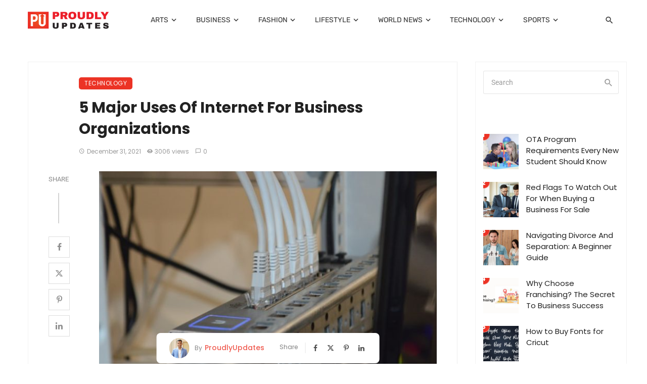

--- FILE ---
content_type: text/html; charset=UTF-8
request_url: https://proudlyupdates.com/internet-for-business-organization/
body_size: 122380
content:
<!DOCTYPE html>
<html lang="en-US">
<head><meta charset="UTF-8" /><script>if(navigator.userAgent.match(/MSIE|Internet Explorer/i)||navigator.userAgent.match(/Trident\/7\..*?rv:11/i)){var href=document.location.href;if(!href.match(/[?&]nowprocket/)){if(href.indexOf("?")==-1){if(href.indexOf("#")==-1){document.location.href=href+"?nowprocket=1"}else{document.location.href=href.replace("#","?nowprocket=1#")}}else{if(href.indexOf("#")==-1){document.location.href=href+"&nowprocket=1"}else{document.location.href=href.replace("#","&nowprocket=1#")}}}}</script><script>(()=>{class RocketLazyLoadScripts{constructor(){this.v="2.0.4",this.userEvents=["keydown","keyup","mousedown","mouseup","mousemove","mouseover","mouseout","touchmove","touchstart","touchend","touchcancel","wheel","click","dblclick","input"],this.attributeEvents=["onblur","onclick","oncontextmenu","ondblclick","onfocus","onmousedown","onmouseenter","onmouseleave","onmousemove","onmouseout","onmouseover","onmouseup","onmousewheel","onscroll","onsubmit"]}async t(){this.i(),this.o(),/iP(ad|hone)/.test(navigator.userAgent)&&this.h(),this.u(),this.l(this),this.m(),this.k(this),this.p(this),this._(),await Promise.all([this.R(),this.L()]),this.lastBreath=Date.now(),this.S(this),this.P(),this.D(),this.O(),this.M(),await this.C(this.delayedScripts.normal),await this.C(this.delayedScripts.defer),await this.C(this.delayedScripts.async),await this.T(),await this.F(),await this.j(),await this.A(),window.dispatchEvent(new Event("rocket-allScriptsLoaded")),this.everythingLoaded=!0,this.lastTouchEnd&&await new Promise(t=>setTimeout(t,500-Date.now()+this.lastTouchEnd)),this.I(),this.H(),this.U(),this.W()}i(){this.CSPIssue=sessionStorage.getItem("rocketCSPIssue"),document.addEventListener("securitypolicyviolation",t=>{this.CSPIssue||"script-src-elem"!==t.violatedDirective||"data"!==t.blockedURI||(this.CSPIssue=!0,sessionStorage.setItem("rocketCSPIssue",!0))},{isRocket:!0})}o(){window.addEventListener("pageshow",t=>{this.persisted=t.persisted,this.realWindowLoadedFired=!0},{isRocket:!0}),window.addEventListener("pagehide",()=>{this.onFirstUserAction=null},{isRocket:!0})}h(){let t;function e(e){t=e}window.addEventListener("touchstart",e,{isRocket:!0}),window.addEventListener("touchend",function i(o){o.changedTouches[0]&&t.changedTouches[0]&&Math.abs(o.changedTouches[0].pageX-t.changedTouches[0].pageX)<10&&Math.abs(o.changedTouches[0].pageY-t.changedTouches[0].pageY)<10&&o.timeStamp-t.timeStamp<200&&(window.removeEventListener("touchstart",e,{isRocket:!0}),window.removeEventListener("touchend",i,{isRocket:!0}),"INPUT"===o.target.tagName&&"text"===o.target.type||(o.target.dispatchEvent(new TouchEvent("touchend",{target:o.target,bubbles:!0})),o.target.dispatchEvent(new MouseEvent("mouseover",{target:o.target,bubbles:!0})),o.target.dispatchEvent(new PointerEvent("click",{target:o.target,bubbles:!0,cancelable:!0,detail:1,clientX:o.changedTouches[0].clientX,clientY:o.changedTouches[0].clientY})),event.preventDefault()))},{isRocket:!0})}q(t){this.userActionTriggered||("mousemove"!==t.type||this.firstMousemoveIgnored?"keyup"===t.type||"mouseover"===t.type||"mouseout"===t.type||(this.userActionTriggered=!0,this.onFirstUserAction&&this.onFirstUserAction()):this.firstMousemoveIgnored=!0),"click"===t.type&&t.preventDefault(),t.stopPropagation(),t.stopImmediatePropagation(),"touchstart"===this.lastEvent&&"touchend"===t.type&&(this.lastTouchEnd=Date.now()),"click"===t.type&&(this.lastTouchEnd=0),this.lastEvent=t.type,t.composedPath&&t.composedPath()[0].getRootNode()instanceof ShadowRoot&&(t.rocketTarget=t.composedPath()[0]),this.savedUserEvents.push(t)}u(){this.savedUserEvents=[],this.userEventHandler=this.q.bind(this),this.userEvents.forEach(t=>window.addEventListener(t,this.userEventHandler,{passive:!1,isRocket:!0})),document.addEventListener("visibilitychange",this.userEventHandler,{isRocket:!0})}U(){this.userEvents.forEach(t=>window.removeEventListener(t,this.userEventHandler,{passive:!1,isRocket:!0})),document.removeEventListener("visibilitychange",this.userEventHandler,{isRocket:!0}),this.savedUserEvents.forEach(t=>{(t.rocketTarget||t.target).dispatchEvent(new window[t.constructor.name](t.type,t))})}m(){const t="return false",e=Array.from(this.attributeEvents,t=>"data-rocket-"+t),i="["+this.attributeEvents.join("],[")+"]",o="[data-rocket-"+this.attributeEvents.join("],[data-rocket-")+"]",s=(e,i,o)=>{o&&o!==t&&(e.setAttribute("data-rocket-"+i,o),e["rocket"+i]=new Function("event",o),e.setAttribute(i,t))};new MutationObserver(t=>{for(const n of t)"attributes"===n.type&&(n.attributeName.startsWith("data-rocket-")||this.everythingLoaded?n.attributeName.startsWith("data-rocket-")&&this.everythingLoaded&&this.N(n.target,n.attributeName.substring(12)):s(n.target,n.attributeName,n.target.getAttribute(n.attributeName))),"childList"===n.type&&n.addedNodes.forEach(t=>{if(t.nodeType===Node.ELEMENT_NODE)if(this.everythingLoaded)for(const i of[t,...t.querySelectorAll(o)])for(const t of i.getAttributeNames())e.includes(t)&&this.N(i,t.substring(12));else for(const e of[t,...t.querySelectorAll(i)])for(const t of e.getAttributeNames())this.attributeEvents.includes(t)&&s(e,t,e.getAttribute(t))})}).observe(document,{subtree:!0,childList:!0,attributeFilter:[...this.attributeEvents,...e]})}I(){this.attributeEvents.forEach(t=>{document.querySelectorAll("[data-rocket-"+t+"]").forEach(e=>{this.N(e,t)})})}N(t,e){const i=t.getAttribute("data-rocket-"+e);i&&(t.setAttribute(e,i),t.removeAttribute("data-rocket-"+e))}k(t){Object.defineProperty(HTMLElement.prototype,"onclick",{get(){return this.rocketonclick||null},set(e){this.rocketonclick=e,this.setAttribute(t.everythingLoaded?"onclick":"data-rocket-onclick","this.rocketonclick(event)")}})}S(t){function e(e,i){let o=e[i];e[i]=null,Object.defineProperty(e,i,{get:()=>o,set(s){t.everythingLoaded?o=s:e["rocket"+i]=o=s}})}e(document,"onreadystatechange"),e(window,"onload"),e(window,"onpageshow");try{Object.defineProperty(document,"readyState",{get:()=>t.rocketReadyState,set(e){t.rocketReadyState=e},configurable:!0}),document.readyState="loading"}catch(t){console.log("WPRocket DJE readyState conflict, bypassing")}}l(t){this.originalAddEventListener=EventTarget.prototype.addEventListener,this.originalRemoveEventListener=EventTarget.prototype.removeEventListener,this.savedEventListeners=[],EventTarget.prototype.addEventListener=function(e,i,o){o&&o.isRocket||!t.B(e,this)&&!t.userEvents.includes(e)||t.B(e,this)&&!t.userActionTriggered||e.startsWith("rocket-")||t.everythingLoaded?t.originalAddEventListener.call(this,e,i,o):(t.savedEventListeners.push({target:this,remove:!1,type:e,func:i,options:o}),"mouseenter"!==e&&"mouseleave"!==e||t.originalAddEventListener.call(this,e,t.savedUserEvents.push,o))},EventTarget.prototype.removeEventListener=function(e,i,o){o&&o.isRocket||!t.B(e,this)&&!t.userEvents.includes(e)||t.B(e,this)&&!t.userActionTriggered||e.startsWith("rocket-")||t.everythingLoaded?t.originalRemoveEventListener.call(this,e,i,o):t.savedEventListeners.push({target:this,remove:!0,type:e,func:i,options:o})}}J(t,e){this.savedEventListeners=this.savedEventListeners.filter(i=>{let o=i.type,s=i.target||window;return e!==o||t!==s||(this.B(o,s)&&(i.type="rocket-"+o),this.$(i),!1)})}H(){EventTarget.prototype.addEventListener=this.originalAddEventListener,EventTarget.prototype.removeEventListener=this.originalRemoveEventListener,this.savedEventListeners.forEach(t=>this.$(t))}$(t){t.remove?this.originalRemoveEventListener.call(t.target,t.type,t.func,t.options):this.originalAddEventListener.call(t.target,t.type,t.func,t.options)}p(t){let e;function i(e){return t.everythingLoaded?e:e.split(" ").map(t=>"load"===t||t.startsWith("load.")?"rocket-jquery-load":t).join(" ")}function o(o){function s(e){const s=o.fn[e];o.fn[e]=o.fn.init.prototype[e]=function(){return this[0]===window&&t.userActionTriggered&&("string"==typeof arguments[0]||arguments[0]instanceof String?arguments[0]=i(arguments[0]):"object"==typeof arguments[0]&&Object.keys(arguments[0]).forEach(t=>{const e=arguments[0][t];delete arguments[0][t],arguments[0][i(t)]=e})),s.apply(this,arguments),this}}if(o&&o.fn&&!t.allJQueries.includes(o)){const e={DOMContentLoaded:[],"rocket-DOMContentLoaded":[]};for(const t in e)document.addEventListener(t,()=>{e[t].forEach(t=>t())},{isRocket:!0});o.fn.ready=o.fn.init.prototype.ready=function(i){function s(){parseInt(o.fn.jquery)>2?setTimeout(()=>i.bind(document)(o)):i.bind(document)(o)}return"function"==typeof i&&(t.realDomReadyFired?!t.userActionTriggered||t.fauxDomReadyFired?s():e["rocket-DOMContentLoaded"].push(s):e.DOMContentLoaded.push(s)),o([])},s("on"),s("one"),s("off"),t.allJQueries.push(o)}e=o}t.allJQueries=[],o(window.jQuery),Object.defineProperty(window,"jQuery",{get:()=>e,set(t){o(t)}})}P(){const t=new Map;document.write=document.writeln=function(e){const i=document.currentScript,o=document.createRange(),s=i.parentElement;let n=t.get(i);void 0===n&&(n=i.nextSibling,t.set(i,n));const c=document.createDocumentFragment();o.setStart(c,0),c.appendChild(o.createContextualFragment(e)),s.insertBefore(c,n)}}async R(){return new Promise(t=>{this.userActionTriggered?t():this.onFirstUserAction=t})}async L(){return new Promise(t=>{document.addEventListener("DOMContentLoaded",()=>{this.realDomReadyFired=!0,t()},{isRocket:!0})})}async j(){return this.realWindowLoadedFired?Promise.resolve():new Promise(t=>{window.addEventListener("load",t,{isRocket:!0})})}M(){this.pendingScripts=[];this.scriptsMutationObserver=new MutationObserver(t=>{for(const e of t)e.addedNodes.forEach(t=>{"SCRIPT"!==t.tagName||t.noModule||t.isWPRocket||this.pendingScripts.push({script:t,promise:new Promise(e=>{const i=()=>{const i=this.pendingScripts.findIndex(e=>e.script===t);i>=0&&this.pendingScripts.splice(i,1),e()};t.addEventListener("load",i,{isRocket:!0}),t.addEventListener("error",i,{isRocket:!0}),setTimeout(i,1e3)})})})}),this.scriptsMutationObserver.observe(document,{childList:!0,subtree:!0})}async F(){await this.X(),this.pendingScripts.length?(await this.pendingScripts[0].promise,await this.F()):this.scriptsMutationObserver.disconnect()}D(){this.delayedScripts={normal:[],async:[],defer:[]},document.querySelectorAll("script[type$=rocketlazyloadscript]").forEach(t=>{t.hasAttribute("data-rocket-src")?t.hasAttribute("async")&&!1!==t.async?this.delayedScripts.async.push(t):t.hasAttribute("defer")&&!1!==t.defer||"module"===t.getAttribute("data-rocket-type")?this.delayedScripts.defer.push(t):this.delayedScripts.normal.push(t):this.delayedScripts.normal.push(t)})}async _(){await this.L();let t=[];document.querySelectorAll("script[type$=rocketlazyloadscript][data-rocket-src]").forEach(e=>{let i=e.getAttribute("data-rocket-src");if(i&&!i.startsWith("data:")){i.startsWith("//")&&(i=location.protocol+i);try{const o=new URL(i).origin;o!==location.origin&&t.push({src:o,crossOrigin:e.crossOrigin||"module"===e.getAttribute("data-rocket-type")})}catch(t){}}}),t=[...new Map(t.map(t=>[JSON.stringify(t),t])).values()],this.Y(t,"preconnect")}async G(t){if(await this.K(),!0!==t.noModule||!("noModule"in HTMLScriptElement.prototype))return new Promise(e=>{let i;function o(){(i||t).setAttribute("data-rocket-status","executed"),e()}try{if(navigator.userAgent.includes("Firefox/")||""===navigator.vendor||this.CSPIssue)i=document.createElement("script"),[...t.attributes].forEach(t=>{let e=t.nodeName;"type"!==e&&("data-rocket-type"===e&&(e="type"),"data-rocket-src"===e&&(e="src"),i.setAttribute(e,t.nodeValue))}),t.text&&(i.text=t.text),t.nonce&&(i.nonce=t.nonce),i.hasAttribute("src")?(i.addEventListener("load",o,{isRocket:!0}),i.addEventListener("error",()=>{i.setAttribute("data-rocket-status","failed-network"),e()},{isRocket:!0}),setTimeout(()=>{i.isConnected||e()},1)):(i.text=t.text,o()),i.isWPRocket=!0,t.parentNode.replaceChild(i,t);else{const i=t.getAttribute("data-rocket-type"),s=t.getAttribute("data-rocket-src");i?(t.type=i,t.removeAttribute("data-rocket-type")):t.removeAttribute("type"),t.addEventListener("load",o,{isRocket:!0}),t.addEventListener("error",i=>{this.CSPIssue&&i.target.src.startsWith("data:")?(console.log("WPRocket: CSP fallback activated"),t.removeAttribute("src"),this.G(t).then(e)):(t.setAttribute("data-rocket-status","failed-network"),e())},{isRocket:!0}),s?(t.fetchPriority="high",t.removeAttribute("data-rocket-src"),t.src=s):t.src="data:text/javascript;base64,"+window.btoa(unescape(encodeURIComponent(t.text)))}}catch(i){t.setAttribute("data-rocket-status","failed-transform"),e()}});t.setAttribute("data-rocket-status","skipped")}async C(t){const e=t.shift();return e?(e.isConnected&&await this.G(e),this.C(t)):Promise.resolve()}O(){this.Y([...this.delayedScripts.normal,...this.delayedScripts.defer,...this.delayedScripts.async],"preload")}Y(t,e){this.trash=this.trash||[];let i=!0;var o=document.createDocumentFragment();t.forEach(t=>{const s=t.getAttribute&&t.getAttribute("data-rocket-src")||t.src;if(s&&!s.startsWith("data:")){const n=document.createElement("link");n.href=s,n.rel=e,"preconnect"!==e&&(n.as="script",n.fetchPriority=i?"high":"low"),t.getAttribute&&"module"===t.getAttribute("data-rocket-type")&&(n.crossOrigin=!0),t.crossOrigin&&(n.crossOrigin=t.crossOrigin),t.integrity&&(n.integrity=t.integrity),t.nonce&&(n.nonce=t.nonce),o.appendChild(n),this.trash.push(n),i=!1}}),document.head.appendChild(o)}W(){this.trash.forEach(t=>t.remove())}async T(){try{document.readyState="interactive"}catch(t){}this.fauxDomReadyFired=!0;try{await this.K(),this.J(document,"readystatechange"),document.dispatchEvent(new Event("rocket-readystatechange")),await this.K(),document.rocketonreadystatechange&&document.rocketonreadystatechange(),await this.K(),this.J(document,"DOMContentLoaded"),document.dispatchEvent(new Event("rocket-DOMContentLoaded")),await this.K(),this.J(window,"DOMContentLoaded"),window.dispatchEvent(new Event("rocket-DOMContentLoaded"))}catch(t){console.error(t)}}async A(){try{document.readyState="complete"}catch(t){}try{await this.K(),this.J(document,"readystatechange"),document.dispatchEvent(new Event("rocket-readystatechange")),await this.K(),document.rocketonreadystatechange&&document.rocketonreadystatechange(),await this.K(),this.J(window,"load"),window.dispatchEvent(new Event("rocket-load")),await this.K(),window.rocketonload&&window.rocketonload(),await this.K(),this.allJQueries.forEach(t=>t(window).trigger("rocket-jquery-load")),await this.K(),this.J(window,"pageshow");const t=new Event("rocket-pageshow");t.persisted=this.persisted,window.dispatchEvent(t),await this.K(),window.rocketonpageshow&&window.rocketonpageshow({persisted:this.persisted})}catch(t){console.error(t)}}async K(){Date.now()-this.lastBreath>45&&(await this.X(),this.lastBreath=Date.now())}async X(){return document.hidden?new Promise(t=>setTimeout(t)):new Promise(t=>requestAnimationFrame(t))}B(t,e){return e===document&&"readystatechange"===t||(e===document&&"DOMContentLoaded"===t||(e===window&&"DOMContentLoaded"===t||(e===window&&"load"===t||e===window&&"pageshow"===t)))}static run(){(new RocketLazyLoadScripts).t()}}RocketLazyLoadScripts.run()})();</script>
	
    
    <meta name="viewport" content="width=device-width, initial-scale=1"/>
    
    <link rel="profile" href="/gmpg.org/xfn/11" />
    
    <!-- Schema meta -->
        <script type="application/ld+json">
    {
          "@context": "http://schema.org",
          "@type": "NewsArticle",
          "mainEntityOfPage": {
            "@type": "WebPage",
            "@id": "https://proudlyupdates.com/internet-for-business-organization/"
          },
          "headline": "5 Major Uses Of Internet For Business Organizations",
                    "image": [
            "https://proudlyupdates.com/wp-content/uploads/2021/12/photo-1521106047354-5a5b85e819ee-2.jpg"
           ],
                     "datePublished": "2021-12-31T12:26:21+00:00",
          "dateModified": "2021-12-31T12:26:21+00:00",
          "author": {
            "@type": "Person",
            "name": "ProudlyUpdates"
          },
           "publisher": {
            "@type": "Organization",
            "name": "Proudly Updates",
            "logo": {
              "@type": "ImageObject",
              "url": ""
            }
          },
          "description": ""
        }
        </script>
        
    <script type="rocketlazyloadscript" data-rocket-type="application/javascript">var ajaxurl = "https://proudlyupdates.com/wp-admin/admin-ajax.php"</script><meta name='robots' content='index, follow, max-image-preview:large, max-snippet:-1, max-video-preview:-1' />

	<!-- This site is optimized with the Yoast SEO Premium plugin v22.5 (Yoast SEO v26.8) - https://yoast.com/product/yoast-seo-premium-wordpress/ -->
	<title>5 Major Uses Of Internet For Business Organizations</title>
<link data-rocket-prefetch href="https://fonts.googleapis.com" rel="dns-prefetch">
<link data-rocket-prefetch href="https://stats.wp.com" rel="dns-prefetch">
<link data-rocket-preload as="style" href="https://fonts.googleapis.com/css?family=Roboto%3A100%2C300%2C400%2C500%2C700%2C900%2C100italic%2C300italic%2C400italic%2C500italic%2C700italic%2C900italic%7CPoppins%3A300%2C400%2C500%2C600%2C700%7CRubik%3A300%2C400%2C500%2C700%2C900%2C300italic%2C400italic%2C500italic%2C700italic%2C900italic&#038;display=swap" rel="preload">
<link href="https://fonts.googleapis.com/css?family=Roboto%3A100%2C300%2C400%2C500%2C700%2C900%2C100italic%2C300italic%2C400italic%2C500italic%2C700italic%2C900italic%7CPoppins%3A300%2C400%2C500%2C600%2C700%7CRubik%3A300%2C400%2C500%2C700%2C900%2C300italic%2C400italic%2C500italic%2C700italic%2C900italic&#038;display=swap" media="print" onload="this.media=&#039;all&#039;" rel="stylesheet">
<style id="wpr-usedcss">img:is([sizes=auto i],[sizes^="auto," i]){contain-intrinsic-size:3000px 1500px}img.emoji{display:inline!important;border:none!important;box-shadow:none!important;height:1em!important;width:1em!important;margin:0 .07em!important;vertical-align:-.1em!important;background:0 0!important;padding:0!important}:root{--wp-block-synced-color:#7a00df;--wp-block-synced-color--rgb:122,0,223;--wp-bound-block-color:var(--wp-block-synced-color);--wp-editor-canvas-background:#ddd;--wp-admin-theme-color:#007cba;--wp-admin-theme-color--rgb:0,124,186;--wp-admin-theme-color-darker-10:#006ba1;--wp-admin-theme-color-darker-10--rgb:0,107,160.5;--wp-admin-theme-color-darker-20:#005a87;--wp-admin-theme-color-darker-20--rgb:0,90,135;--wp-admin-border-width-focus:2px}@media (min-resolution:192dpi){:root{--wp-admin-border-width-focus:1.5px}}:root{--wp--preset--font-size--normal:16px;--wp--preset--font-size--huge:42px}.aligncenter{clear:both}html :where(.has-border-color){border-style:solid}html :where([style*=border-top-color]){border-top-style:solid}html :where([style*=border-right-color]){border-right-style:solid}html :where([style*=border-bottom-color]){border-bottom-style:solid}html :where([style*=border-left-color]){border-left-style:solid}html :where([style*=border-width]){border-style:solid}html :where([style*=border-top-width]){border-top-style:solid}html :where([style*=border-right-width]){border-right-style:solid}html :where([style*=border-bottom-width]){border-bottom-style:solid}html :where([style*=border-left-width]){border-left-style:solid}html :where(img[class*=wp-image-]){height:auto;max-width:100%}:where(figure){margin:0 0 1em}html :where(.is-position-sticky){--wp-admin--admin-bar--position-offset:var(--wp-admin--admin-bar--height,0px)}@media screen and (max-width:600px){html :where(.is-position-sticky){--wp-admin--admin-bar--position-offset:0px}}:root :where(p.has-background){padding:1.25em 2.375em}:where(p.has-text-color:not(.has-link-color)) a{color:inherit}:where(pre.wp-block-verse){font-family:inherit}:root{--wp--preset--aspect-ratio--square:1;--wp--preset--aspect-ratio--4-3:4/3;--wp--preset--aspect-ratio--3-4:3/4;--wp--preset--aspect-ratio--3-2:3/2;--wp--preset--aspect-ratio--2-3:2/3;--wp--preset--aspect-ratio--16-9:16/9;--wp--preset--aspect-ratio--9-16:9/16;--wp--preset--color--black:#000000;--wp--preset--color--cyan-bluish-gray:#abb8c3;--wp--preset--color--white:#ffffff;--wp--preset--color--pale-pink:#f78da7;--wp--preset--color--vivid-red:#cf2e2e;--wp--preset--color--luminous-vivid-orange:#ff6900;--wp--preset--color--luminous-vivid-amber:#fcb900;--wp--preset--color--light-green-cyan:#7bdcb5;--wp--preset--color--vivid-green-cyan:#00d084;--wp--preset--color--pale-cyan-blue:#8ed1fc;--wp--preset--color--vivid-cyan-blue:#0693e3;--wp--preset--color--vivid-purple:#9b51e0;--wp--preset--gradient--vivid-cyan-blue-to-vivid-purple:linear-gradient(135deg,rgb(6, 147, 227) 0%,rgb(155, 81, 224) 100%);--wp--preset--gradient--light-green-cyan-to-vivid-green-cyan:linear-gradient(135deg,rgb(122, 220, 180) 0%,rgb(0, 208, 130) 100%);--wp--preset--gradient--luminous-vivid-amber-to-luminous-vivid-orange:linear-gradient(135deg,rgb(252, 185, 0) 0%,rgb(255, 105, 0) 100%);--wp--preset--gradient--luminous-vivid-orange-to-vivid-red:linear-gradient(135deg,rgb(255, 105, 0) 0%,rgb(207, 46, 46) 100%);--wp--preset--gradient--very-light-gray-to-cyan-bluish-gray:linear-gradient(135deg,rgb(238, 238, 238) 0%,rgb(169, 184, 195) 100%);--wp--preset--gradient--cool-to-warm-spectrum:linear-gradient(135deg,rgb(74, 234, 220) 0%,rgb(151, 120, 209) 20%,rgb(207, 42, 186) 40%,rgb(238, 44, 130) 60%,rgb(251, 105, 98) 80%,rgb(254, 248, 76) 100%);--wp--preset--gradient--blush-light-purple:linear-gradient(135deg,rgb(255, 206, 236) 0%,rgb(152, 150, 240) 100%);--wp--preset--gradient--blush-bordeaux:linear-gradient(135deg,rgb(254, 205, 165) 0%,rgb(254, 45, 45) 50%,rgb(107, 0, 62) 100%);--wp--preset--gradient--luminous-dusk:linear-gradient(135deg,rgb(255, 203, 112) 0%,rgb(199, 81, 192) 50%,rgb(65, 88, 208) 100%);--wp--preset--gradient--pale-ocean:linear-gradient(135deg,rgb(255, 245, 203) 0%,rgb(182, 227, 212) 50%,rgb(51, 167, 181) 100%);--wp--preset--gradient--electric-grass:linear-gradient(135deg,rgb(202, 248, 128) 0%,rgb(113, 206, 126) 100%);--wp--preset--gradient--midnight:linear-gradient(135deg,rgb(2, 3, 129) 0%,rgb(40, 116, 252) 100%);--wp--preset--font-size--small:13px;--wp--preset--font-size--medium:20px;--wp--preset--font-size--large:36px;--wp--preset--font-size--x-large:42px;--wp--preset--spacing--20:0.44rem;--wp--preset--spacing--30:0.67rem;--wp--preset--spacing--40:1rem;--wp--preset--spacing--50:1.5rem;--wp--preset--spacing--60:2.25rem;--wp--preset--spacing--70:3.38rem;--wp--preset--spacing--80:5.06rem;--wp--preset--shadow--natural:6px 6px 9px rgba(0, 0, 0, .2);--wp--preset--shadow--deep:12px 12px 50px rgba(0, 0, 0, .4);--wp--preset--shadow--sharp:6px 6px 0px rgba(0, 0, 0, .2);--wp--preset--shadow--outlined:6px 6px 0px -3px rgb(255, 255, 255),6px 6px rgb(0, 0, 0);--wp--preset--shadow--crisp:6px 6px 0px rgb(0, 0, 0)}:where(.is-layout-flex){gap:.5em}:where(.is-layout-grid){gap:.5em}:where(.wp-block-columns.is-layout-flex){gap:2em}:where(.wp-block-columns.is-layout-grid){gap:2em}:where(.wp-block-post-template.is-layout-flex){gap:1.25em}:where(.wp-block-post-template.is-layout-grid){gap:1.25em}html{font-family:sans-serif;-webkit-text-size-adjust:100%;-ms-text-size-adjust:100%}body{margin:0}article,figcaption,figure,footer,header,nav,section{display:block}canvas,progress,video{display:inline-block;vertical-align:baseline}[hidden],template{display:none}a{background-color:transparent}a:active,a:hover{outline:0}strong{font-weight:700}h1{margin:.67em 0;font-size:2em}small{font-size:80%}img{border:0}svg:not(:root){overflow:hidden}figure{margin:1em 40px}code{font-family:monospace,monospace;font-size:1em}button,input,optgroup,select,textarea{margin:0;font:inherit;color:inherit}button{overflow:visible}button,select{text-transform:none}button,html input[type=button],input[type=submit]{-webkit-appearance:button;cursor:pointer}button[disabled],html input[disabled]{cursor:default}button::-moz-focus-inner,input::-moz-focus-inner{padding:0;border:0}input{line-height:normal}input[type=checkbox],input[type=radio]{-webkit-box-sizing:border-box;-moz-box-sizing:border-box;box-sizing:border-box;padding:0}input[type=number]::-webkit-inner-spin-button,input[type=number]::-webkit-outer-spin-button{height:auto}input[type=search]{-webkit-box-sizing:content-box;-moz-box-sizing:content-box;box-sizing:content-box;-webkit-appearance:textfield}input[type=search]::-webkit-search-cancel-button,input[type=search]::-webkit-search-decoration{-webkit-appearance:none}fieldset{padding:.35em .625em .75em;margin:0 2px;border:1px solid silver}legend{padding:0;border:0}textarea{overflow:auto}optgroup{font-weight:700}table{border-spacing:0;border-collapse:collapse}@media print{*,:after,:before{color:#000!important;text-shadow:none!important;background:0 0!important;-webkit-box-shadow:none!important;box-shadow:none!important}a,a:visited{text-decoration:underline}a[href]:after{content:" (" attr(href) ")"}a[href^="#"]:after,a[href^="javascript:"]:after{content:""}img,tr{page-break-inside:avoid}img{max-width:100%!important}h2,h3,p{orphans:3;widows:3}h2,h3{page-break-after:avoid}.navbar{display:none}.label{border:1px solid #000}.table{border-collapse:collapse!important}}*{-webkit-box-sizing:border-box;-moz-box-sizing:border-box;box-sizing:border-box}:after,:before{-webkit-box-sizing:border-box;-moz-box-sizing:border-box;box-sizing:border-box}html{font-size:10px;-webkit-tap-highlight-color:transparent}body{font-family:"Helvetica Neue",Helvetica,Arial,sans-serif;font-size:14px;line-height:1.42857143;color:#333;background-color:#fff}button,input,select,textarea{font-family:inherit;font-size:inherit;line-height:inherit}a{color:#337ab7;text-decoration:none}a:focus,a:hover{color:#23527c;text-decoration:underline}a:focus{outline:-webkit-focus-ring-color auto 5px;outline-offset:-2px}figure{margin:0}img{vertical-align:middle}[role=button]{cursor:pointer}.h5,h1,h2,h3,h4,h5{font-family:inherit;font-weight:500;line-height:1.1;color:inherit}.h5 small,h1 small,h2 small,h3 small,h4 small,h5 small{font-weight:400;line-height:1;color:#777}h1,h2,h3{margin-top:20px;margin-bottom:10px}h1 small,h2 small,h3 small{font-size:65%}.h5,h4,h5{margin-top:10px;margin-bottom:10px}.h5 small,h4 small,h5 small{font-size:75%}h1{font-size:36px}h2{font-size:30px}h3{font-size:24px}h4{font-size:18px}.h5,h5{font-size:14px}p{margin:0 0 10px}small{font-size:85%}.text-left{text-align:left}.text-center{text-align:center}ol,ul{margin-top:0;margin-bottom:10px}ol ol,ol ul,ul ol,ul ul{margin-bottom:0}.list-unstyled{padding-left:0;list-style:none}code{font-family:Menlo,Monaco,Consolas,"Courier New",monospace}code{padding:2px 4px;font-size:90%;color:#c7254e;background-color:#f9f2f4;border-radius:4px}.container{padding-right:15px;padding-left:15px;margin-right:auto;margin-left:auto}@media (min-width:768px){.container{width:750px}}@media (min-width:992px){.container{width:970px}}@media (min-width:1200px){.container{width:1170px}}.row{margin-right:-15px;margin-left:-15px}.col-md-4,.col-md-6,.col-sm-6,.col-xs-12{position:relative;min-height:1px;padding-right:15px;padding-left:15px}.col-xs-12{float:left}.col-xs-12{width:100%}@media (min-width:768px){.col-sm-6{float:left}.col-sm-6{width:50%}}@media (min-width:992px){.col-md-4,.col-md-6{float:left}.col-md-6{width:50%}.col-md-4{width:33.33333333%}}table{background-color:transparent}caption{padding-top:8px;padding-bottom:8px;color:#777;text-align:left}.table{width:100%;max-width:100%;margin-bottom:20px}.table>tbody+tbody{border-top:2px solid #ddd}.table .table{background-color:#fff}fieldset{min-width:0;padding:0;margin:0;border:0}legend{display:block;width:100%;padding:0;margin-bottom:20px;font-size:21px;line-height:inherit;color:#333;border:0;border-bottom:1px solid #e5e5e5}label{display:inline-block;max-width:100%;margin-bottom:5px;font-weight:700}input[type=search]{-webkit-box-sizing:border-box;-moz-box-sizing:border-box;box-sizing:border-box}input[type=checkbox],input[type=radio]{margin:4px 0 0;line-height:normal}input[type=range]{display:block;width:100%}select[multiple],select[size]{height:auto}input[type=checkbox]:focus,input[type=radio]:focus{outline:-webkit-focus-ring-color auto 5px;outline-offset:-2px}.form-control{display:block;width:100%;height:34px;padding:6px 12px;font-size:14px;line-height:1.42857143;color:#555;background-color:#fff;background-image:none;border:1px solid #ccc;border-radius:4px;-webkit-box-shadow:inset 0 1px 1px rgba(0,0,0,.075);box-shadow:inset 0 1px 1px rgba(0,0,0,.075);-webkit-transition:border-color .15s ease-in-out,-webkit-box-shadow .15s ease-in-out;-o-transition:border-color .15s ease-in-out,box-shadow .15s ease-in-out;transition:border-color ease-in-out .15s,box-shadow ease-in-out .15s}.form-control:focus{border-color:#66afe9;outline:0;-webkit-box-shadow:inset 0 1px 1px rgba(0,0,0,.075),0 0 8px rgba(102,175,233,.6);box-shadow:inset 0 1px 1px rgba(0,0,0,.075),0 0 8px rgba(102,175,233,.6)}.form-control::-moz-placeholder{color:#999;opacity:1}.form-control:-ms-input-placeholder{color:#999}.form-control::-webkit-input-placeholder{color:#999}.form-control::-ms-expand{background-color:transparent;border:0}.form-control[disabled],fieldset[disabled] .form-control{background-color:#eee;opacity:1}.form-control[disabled],fieldset[disabled] .form-control{cursor:not-allowed}textarea.form-control{height:auto}input[type=search]{-webkit-appearance:none}@media screen and (-webkit-min-device-pixel-ratio:0){input[type=date].form-control,input[type=time].form-control{line-height:34px}}.checkbox,.radio{position:relative;display:block;margin-top:10px;margin-bottom:10px}.checkbox label,.radio label{min-height:20px;padding-left:20px;margin-bottom:0;font-weight:400;cursor:pointer}.checkbox input[type=checkbox],.radio input[type=radio]{position:absolute;margin-left:-20px}.checkbox+.checkbox,.radio+.radio{margin-top:-5px}fieldset[disabled] input[type=checkbox],fieldset[disabled] input[type=radio],input[type=checkbox].disabled,input[type=checkbox][disabled],input[type=radio].disabled,input[type=radio][disabled]{cursor:not-allowed}.checkbox.disabled label,.radio.disabled label,fieldset[disabled] .checkbox label,fieldset[disabled] .radio label{cursor:not-allowed}.btn{display:inline-block;padding:6px 12px;margin-bottom:0;font-size:14px;font-weight:400;line-height:1.42857143;text-align:center;white-space:nowrap;vertical-align:middle;-ms-touch-action:manipulation;touch-action:manipulation;cursor:pointer;-webkit-user-select:none;-moz-user-select:none;-ms-user-select:none;user-select:none;background-image:none;border:1px solid transparent;border-radius:4px}.btn.active.focus,.btn.active:focus,.btn.focus,.btn:active.focus,.btn:active:focus,.btn:focus{outline:-webkit-focus-ring-color auto 5px;outline-offset:-2px}.btn.focus,.btn:focus,.btn:hover{color:#333;text-decoration:none}.btn.active,.btn:active{background-image:none;outline:0;-webkit-box-shadow:inset 0 3px 5px rgba(0,0,0,.125);box-shadow:inset 0 3px 5px rgba(0,0,0,.125)}.btn.disabled,.btn[disabled],fieldset[disabled] .btn{cursor:not-allowed;-webkit-box-shadow:none;box-shadow:none;opacity:.65}a.btn.disabled,fieldset[disabled] a.btn{pointer-events:none}.btn-default{color:#333;background-color:#fff;border-color:#ccc}.btn-default.focus,.btn-default:focus{color:#333;background-color:#e6e6e6;border-color:#8c8c8c}.btn-default:hover{color:#333;background-color:#e6e6e6;border-color:#adadad}.btn-default.active,.btn-default:active{color:#333;background-color:#e6e6e6;border-color:#adadad}.btn-default.active.focus,.btn-default.active:focus,.btn-default.active:hover,.btn-default:active.focus,.btn-default:active:focus,.btn-default:active:hover{color:#333;background-color:#d4d4d4;border-color:#8c8c8c}.btn-default.active,.btn-default:active{background-image:none}.btn-default.disabled.focus,.btn-default.disabled:focus,.btn-default.disabled:hover,.btn-default[disabled].focus,.btn-default[disabled]:focus,.btn-default[disabled]:hover,fieldset[disabled] .btn-default.focus,fieldset[disabled] .btn-default:focus,fieldset[disabled] .btn-default:hover{background-color:#fff;border-color:#ccc}.fade{opacity:0;-webkit-transition:opacity .15s linear;-o-transition:opacity .15s linear;transition:opacity .15s linear}.fade.in{opacity:1}.collapse{display:none}.collapse.in{display:block}tr.collapse.in{display:table-row}tbody.collapse.in{display:table-row-group}.collapsing{position:relative;height:0;overflow:hidden;-webkit-transition-timing-function:ease;-o-transition-timing-function:ease;transition-timing-function:ease;-webkit-transition-duration:.35s;-o-transition-duration:.35s;transition-duration:.35s;-webkit-transition-property:height,visibility;-o-transition-property:height,visibility;transition-property:height,visibility}.dropdown{position:relative}.dropdown-menu{position:absolute;top:100%;left:0;z-index:1000;display:none;float:left;min-width:160px;padding:5px 0;margin:2px 0 0;font-size:14px;text-align:left;list-style:none;background-color:#fff;-webkit-background-clip:padding-box;background-clip:padding-box;border:1px solid #ccc;border:1px solid rgba(0,0,0,.15);border-radius:4px;-webkit-box-shadow:0 6px 12px rgba(0,0,0,.175);box-shadow:0 6px 12px rgba(0,0,0,.175)}.dropdown-menu>li>a{display:block;padding:3px 20px;clear:both;font-weight:400;line-height:1.42857143;color:#333;white-space:nowrap}.dropdown-menu>li>a:focus,.dropdown-menu>li>a:hover{color:#262626;text-decoration:none;background-color:#f5f5f5}.dropdown-menu>.active>a,.dropdown-menu>.active>a:focus,.dropdown-menu>.active>a:hover{color:#fff;text-decoration:none;background-color:#337ab7;outline:0}.dropdown-menu>.disabled>a,.dropdown-menu>.disabled>a:focus,.dropdown-menu>.disabled>a:hover{color:#777}.dropdown-menu>.disabled>a:focus,.dropdown-menu>.disabled>a:hover{text-decoration:none;cursor:not-allowed;background-color:transparent;background-image:none}.open>.dropdown-menu{display:block}.open>a{outline:0}.dropdown-backdrop{position:fixed;top:0;right:0;bottom:0;left:0;z-index:990}.nav{padding-left:0;margin-bottom:0;list-style:none}.nav>li{position:relative;display:block}.nav>li>a{position:relative;display:block;padding:10px 15px}.nav>li>a:focus,.nav>li>a:hover{text-decoration:none;background-color:#eee}.nav>li.disabled>a{color:#777}.nav>li.disabled>a:focus,.nav>li.disabled>a:hover{color:#777;text-decoration:none;cursor:not-allowed;background-color:transparent}.nav .open>a,.nav .open>a:focus,.nav .open>a:hover{background-color:#eee;border-color:#337ab7}.nav>li>a>img{max-width:none}.navbar{position:relative;min-height:50px;margin-bottom:20px;border:1px solid transparent}@media (min-width:768px){.navbar{border-radius:4px}}.navbar-nav{margin:7.5px -15px}.navbar-nav>li>a{padding-top:10px;padding-bottom:10px;line-height:20px}@media (max-width:767px){.navbar-nav .open .dropdown-menu{position:static;float:none;width:auto;margin-top:0;background-color:transparent;border:0;-webkit-box-shadow:none;box-shadow:none}.navbar-nav .open .dropdown-menu>li>a{padding:5px 15px 5px 25px}.navbar-nav .open .dropdown-menu>li>a{line-height:20px}.navbar-nav .open .dropdown-menu>li>a:focus,.navbar-nav .open .dropdown-menu>li>a:hover{background-image:none}}@media (min-width:768px){.navbar-nav{float:left;margin:0}.navbar-nav>li{float:left}.navbar-nav>li>a{padding-top:15px;padding-bottom:15px}}.navbar-nav>li>.dropdown-menu{margin-top:0;border-top-left-radius:0;border-top-right-radius:0}.breadcrumb{padding:8px 15px;margin-bottom:20px;list-style:none;background-color:#f5f5f5;border-radius:4px}.breadcrumb>li{display:inline-block}.breadcrumb>li+li:before{padding:0 5px;color:#ccc;content:"/\00a0"}.breadcrumb>.active{color:#777}.label{display:inline;padding:.2em .6em .3em;font-size:75%;font-weight:700;line-height:1;color:#fff;text-align:center;white-space:nowrap;vertical-align:baseline;border-radius:.25em}a.label:focus,a.label:hover{color:#fff;text-decoration:none;cursor:pointer}.label:empty{display:none}.btn .label{position:relative;top:-1px}.alert{padding:15px;margin-bottom:20px;border:1px solid transparent;border-radius:4px}.alert h4{margin-top:0;color:inherit}.alert>p,.alert>ul{margin-bottom:0}.alert>p+p{margin-top:5px}.progress{height:20px;margin-bottom:20px;overflow:hidden;background-color:#f5f5f5;border-radius:4px;-webkit-box-shadow:inset 0 1px 2px rgba(0,0,0,.1);box-shadow:inset 0 1px 2px rgba(0,0,0,.1)}.media{margin-top:15px}.media:first-child{margin-top:0}.media,.media-body{overflow:hidden;zoom:1}.media-body{width:10000px}.media-body{display:table-cell;vertical-align:top}.panel{margin-bottom:20px;background-color:#fff;border:1px solid transparent;border-radius:4px;-webkit-box-shadow:0 1px 1px rgba(0,0,0,.05);box-shadow:0 1px 1px rgba(0,0,0,.05)}.panel>.table{margin-bottom:0}.panel>.table caption{padding-right:15px;padding-left:15px}.panel>.table:first-child{border-top-left-radius:3px;border-top-right-radius:3px}.panel>.table:first-child>tbody:first-child>tr:first-child{border-top-left-radius:3px;border-top-right-radius:3px}.panel>.table:last-child{border-bottom-right-radius:3px;border-bottom-left-radius:3px}.panel>.table:last-child>tbody:last-child>tr:last-child{border-bottom-right-radius:3px;border-bottom-left-radius:3px}.modal-open{overflow:hidden}.modal-dialog{position:relative;width:auto;margin:10px}.modal-content{position:relative;background-color:#fff;-webkit-background-clip:padding-box;background-clip:padding-box;border:1px solid #999;border:1px solid rgba(0,0,0,.2);border-radius:6px;outline:0;-webkit-box-shadow:0 3px 9px rgba(0,0,0,.5);box-shadow:0 3px 9px rgba(0,0,0,.5)}.modal-backdrop{position:fixed;top:0;right:0;bottom:0;left:0;z-index:1040;background-color:#000}.modal-backdrop.fade{opacity:0}.modal-backdrop.in{opacity:.5}.modal-scrollbar-measure{position:absolute;top:-9999px;width:50px;height:50px;overflow:scroll}@media (min-width:768px){.modal-dialog{width:600px;margin:30px auto}.modal-content{-webkit-box-shadow:0 5px 15px rgba(0,0,0,.5);box-shadow:0 5px 15px rgba(0,0,0,.5)}}.tooltip{position:absolute;z-index:1070;display:block;font-family:"Helvetica Neue",Helvetica,Arial,sans-serif;font-size:12px;font-style:normal;font-weight:400;line-height:1.42857143;text-align:left;text-align:start;text-decoration:none;text-shadow:none;text-transform:none;letter-spacing:normal;word-break:normal;word-spacing:normal;word-wrap:normal;white-space:normal;opacity:0;line-break:auto}.tooltip.in{opacity:.9}.tooltip.top{padding:5px 0;margin-top:-3px}.tooltip.right{padding:0 5px;margin-left:3px}.tooltip.bottom{padding:5px 0;margin-top:3px}.tooltip.left{padding:0 5px;margin-left:-3px}.tooltip-inner{max-width:200px;padding:3px 8px;color:#fff;text-align:center;background-color:#000;border-radius:4px}.tooltip-arrow{position:absolute;width:0;height:0;border-color:transparent;border-style:solid}.tooltip.top .tooltip-arrow{bottom:0;left:50%;margin-left:-5px;border-width:5px 5px 0;border-top-color:#000}.tooltip.right .tooltip-arrow{top:50%;left:0;margin-top:-5px;border-width:5px 5px 5px 0;border-right-color:#000}.tooltip.left .tooltip-arrow{top:50%;right:0;margin-top:-5px;border-width:5px 0 5px 5px;border-left-color:#000}.tooltip.bottom .tooltip-arrow{top:0;left:50%;margin-left:-5px;border-width:0 5px 5px;border-bottom-color:#000}.popover{position:absolute;top:0;left:0;z-index:1060;display:none;max-width:276px;padding:1px;font-family:"Helvetica Neue",Helvetica,Arial,sans-serif;font-size:14px;font-style:normal;font-weight:400;line-height:1.42857143;text-align:left;text-align:start;text-decoration:none;text-shadow:none;text-transform:none;letter-spacing:normal;word-break:normal;word-spacing:normal;word-wrap:normal;white-space:normal;background-color:#fff;-webkit-background-clip:padding-box;background-clip:padding-box;border:1px solid #ccc;border:1px solid rgba(0,0,0,.2);border-radius:6px;-webkit-box-shadow:0 5px 10px rgba(0,0,0,.2);box-shadow:0 5px 10px rgba(0,0,0,.2);line-break:auto}.popover.top{margin-top:-10px}.popover.right{margin-left:10px}.popover.bottom{margin-top:10px}.popover.left{margin-left:-10px}.popover-title{padding:8px 14px;margin:0;font-size:14px;background-color:#f7f7f7;border-bottom:1px solid #ebebeb;border-radius:5px 5px 0 0}.popover-content{padding:9px 14px}.popover>.arrow,.popover>.arrow:after{position:absolute;display:block;width:0;height:0;border-color:transparent;border-style:solid}.popover>.arrow{border-width:11px}.popover>.arrow:after{content:"";border-width:10px}.popover.top>.arrow{bottom:-11px;left:50%;margin-left:-11px;border-top-color:#999;border-top-color:rgba(0,0,0,.25);border-bottom-width:0}.popover.top>.arrow:after{bottom:1px;margin-left:-10px;content:" ";border-top-color:#fff;border-bottom-width:0}.popover.right>.arrow{top:50%;left:-11px;margin-top:-11px;border-right-color:#999;border-right-color:rgba(0,0,0,.25);border-left-width:0}.popover.right>.arrow:after{bottom:-10px;left:1px;content:" ";border-right-color:#fff;border-left-width:0}.popover.bottom>.arrow{top:-11px;left:50%;margin-left:-11px;border-top-width:0;border-bottom-color:#999;border-bottom-color:rgba(0,0,0,.25)}.popover.bottom>.arrow:after{top:1px;margin-left:-10px;content:" ";border-top-width:0;border-bottom-color:#fff}.popover.left>.arrow{top:50%;right:-11px;margin-top:-11px;border-right-width:0;border-left-color:#999;border-left-color:rgba(0,0,0,.25)}.popover.left>.arrow:after{right:1px;bottom:-10px;content:" ";border-right-width:0;border-left-color:#fff}.carousel{position:relative}.carousel-indicators{position:absolute;bottom:10px;left:50%;z-index:15;width:60%;padding-left:0;margin-left:-30%;text-align:center;list-style:none}.carousel-indicators li{display:inline-block;width:10px;height:10px;margin:1px;text-indent:-999px;cursor:pointer;background-color:rgba(0,0,0,0);border:1px solid #fff;border-radius:10px}.carousel-indicators .active{width:12px;height:12px;margin:0;background-color:#fff}@media screen and (min-width:768px){.carousel-indicators{bottom:20px}}.clearfix:after,.clearfix:before,.container:after,.container:before,.nav:after,.nav:before,.navbar:after,.navbar:before,.row:after,.row:before{display:table;content:" "}.clearfix:after,.container:after,.nav:after,.navbar:after,.row:after{clear:both}.hide{display:none!important}.show{display:block!important}.hidden{display:none!important}.affix{position:fixed}@-ms-viewport{width:device-width}.visible-sm,.visible-xs{display:none!important}.visible-xs-inline-block{display:none!important}@media (max-width:767px){.visible-xs{display:block!important}table.visible-xs{display:table!important}tr.visible-xs{display:table-row!important}.visible-xs-inline-block{display:inline-block!important}}@media (min-width:768px) and (max-width:991px){.visible-sm{display:block!important}table.visible-sm{display:table!important}tr.visible-sm{display:table-row!important}.hidden-sm{display:none!important}}@media (max-width:767px){.hidden-xs{display:none!important}}.owl-carousel,.owl-carousel .owl-item{-webkit-tap-highlight-color:transparent;position:relative}.owl-carousel{display:none;width:100%;z-index:1}.owl-carousel .owl-stage{position:relative;-ms-touch-action:pan-Y}.owl-carousel .owl-stage:after{content:".";display:block;clear:both;visibility:hidden;line-height:0;height:0}.owl-carousel .owl-stage-outer{position:relative;overflow:hidden;-webkit-transform:translate3d(0,0,0)}.owl-carousel .owl-item{min-height:1px;float:left;-webkit-backface-visibility:hidden;-webkit-touch-callout:none}.owl-carousel .owl-item img{display:block;width:100%;-webkit-transform-style:preserve-3d}.owl-carousel .owl-dots.disabled,.owl-carousel .owl-nav.disabled{display:none}.owl-carousel .owl-dot,.owl-carousel .owl-nav .owl-next,.owl-carousel .owl-nav .owl-prev{cursor:pointer;cursor:hand;-webkit-user-select:none;-khtml-user-select:none;-moz-user-select:none;-ms-user-select:none;user-select:none}.owl-carousel.owl-loaded{display:block}.owl-carousel.owl-loading{opacity:0;display:block}.owl-carousel.owl-hidden{opacity:0}.owl-carousel.owl-refresh .owl-item{display:none}.owl-carousel.owl-drag .owl-item{-webkit-user-select:none;-moz-user-select:none;-ms-user-select:none;user-select:none}.owl-carousel.owl-grab{cursor:move;cursor:grab}.owl-carousel.owl-rtl{direction:rtl}.owl-carousel.owl-rtl .owl-item{float:right}.no-js .owl-carousel{display:block}.owl-carousel .animated{-webkit-animation-duration:1s;animation-duration:1s;-webkit-animation-fill-mode:both;animation-fill-mode:both}.owl-carousel .owl-animated-in{z-index:0}.owl-carousel .owl-animated-out{z-index:1}.owl-carousel .fadeOut{-webkit-animation-name:fadeOut;animation-name:fadeOut}@-webkit-keyframes fadeOut{0%{opacity:1}100%{opacity:0}}@keyframes fadeOut{0%{opacity:1}100%{opacity:0}}.owl-height{transition:height .5s ease-in-out}.owl-carousel .owl-item .owl-lazy{opacity:0;transition:opacity .4s ease}.owl-carousel .owl-item img.owl-lazy{-webkit-transform-style:preserve-3d;transform-style:preserve-3d}.owl-carousel .owl-video-play-icon{position:absolute;height:80px;width:80px;left:50%;top:50%;margin-left:-40px;margin-top:-40px;background:var(--wpr-bg-64d72280-0edd-4770-8ecd-c1084504d64c) no-repeat;cursor:pointer;z-index:1;-webkit-backface-visibility:hidden;transition:-webkit-transform .1s ease;transition:transform .1s ease}.owl-carousel .owl-video-play-icon:hover{-webkit-transform:scale(1.3,1.3);-ms-transform:scale(1.3,1.3);transform:scale(1.3,1.3)}.owl-carousel .owl-video-playing .owl-video-play-icon{display:none}.owl-carousel .owl-video-frame{position:relative;z-index:1;height:100%;width:100%}.flickity-enabled{position:relative}.flickity-enabled:focus{outline:0}.flickity-viewport{overflow:hidden;position:relative;height:100%}.flickity-slider{position:absolute;width:100%;height:100%}.flickity-enabled.is-draggable{-webkit-tap-highlight-color:transparent;tap-highlight-color:transparent;-webkit-user-select:none;-moz-user-select:none;-ms-user-select:none;user-select:none}.flickity-enabled.is-draggable .flickity-viewport{cursor:move;cursor:-webkit-grab;cursor:grab}.flickity-enabled.is-draggable .flickity-viewport.is-pointer-down{cursor:-webkit-grabbing;cursor:grabbing}.flickity-prev-next-button{position:absolute;top:50%;width:44px;height:44px;border:none;border-radius:50%;background:#fff;background:hsla(0,0%,100%,.75);cursor:pointer;-webkit-transform:translateY(-50%);transform:translateY(-50%)}.flickity-prev-next-button:hover{background:#fff}.flickity-prev-next-button:focus{outline:0;box-shadow:0 0 0 5px #09f}.flickity-prev-next-button:active{opacity:.6}.flickity-prev-next-button.previous{left:10px}.flickity-prev-next-button.next{right:10px}.flickity-rtl .flickity-prev-next-button.previous{left:auto;right:10px}.flickity-rtl .flickity-prev-next-button.next{right:auto;left:10px}.flickity-prev-next-button:disabled{opacity:.3;cursor:auto}.flickity-prev-next-button svg{position:absolute;left:20%;top:20%;width:60%;height:60%}.flickity-prev-next-button .arrow{fill:#333}.flickity-page-dots{position:absolute;width:100%;bottom:-25px;padding:0;margin:0;list-style:none;text-align:center;line-height:1}.flickity-rtl .flickity-page-dots{direction:rtl}.flickity-page-dots .dot{display:inline-block;width:10px;height:10px;margin:0 8px;background:#333;border-radius:50%;opacity:.25;cursor:pointer}.flickity-page-dots .dot.is-selected{opacity:1}.fotorama__video iframe{position:absolute;width:100%;height:100%;top:0;right:0;left:0;bottom:0}.fotorama{min-width:1px;overflow:hidden}.fotorama:not(.fotorama--unobtrusive)>:not(:first-child){display:none}.fullscreen{width:100%!important;height:100%!important;max-width:100%!important;max-height:100%!important;margin:0!important;padding:0!important;overflow:hidden!important;background:#000}.fotorama__nav--thumbs{display:block}.fotorama__video{top:32px;right:0;bottom:0;left:0;position:absolute;z-index:10}.mfp-bg,.mfp-wrap{position:fixed;left:0;top:0}.mfp-bg,.mfp-container,.mfp-wrap{height:100%;width:100%}.mfp-arrow:after,.mfp-arrow:before,.mfp-container:before,.mfp-figure:after{content:''}.mfp-bg{z-index:1042;overflow:hidden;background:#0b0b0b;opacity:.8}.mfp-wrap{z-index:1043;outline:0!important;-webkit-backface-visibility:hidden}.mfp-container{text-align:center;position:absolute;left:0;top:0;padding:0 8px;box-sizing:border-box}.mfp-container:before{display:inline-block;height:100%;vertical-align:middle}.mfp-align-top .mfp-container:before{display:none}.mfp-ajax-cur{cursor:progress}.mfp-zoom-out-cur{cursor:-moz-zoom-out;cursor:-webkit-zoom-out;cursor:zoom-out}.mfp-arrow,.mfp-close,.mfp-counter{-webkit-user-select:none;-moz-user-select:none;user-select:none}.mfp-loading.mfp-figure{display:none}.mfp-close{color:#fff}button.mfp-arrow,button.mfp-close{overflow:visible;cursor:pointer;background:0 0;border:0;-webkit-appearance:none;display:block;outline:0;padding:0;z-index:1046;box-shadow:none;touch-action:manipulation}.mfp-figure:after,.mfp-iframe-scaler iframe{box-shadow:0 0 8px rgba(0,0,0,.6);position:absolute;left:0}button::-moz-focus-inner{padding:0;border:0}.mfp-close{width:44px;height:44px;line-height:44px;position:absolute;right:0;top:0;text-decoration:none;text-align:center;opacity:.65;padding:0 0 18px 10px;font-style:normal;font-size:28px;font-family:Arial,Baskerville,monospace}.mfp-close:focus,.mfp-close:hover{opacity:1}.mfp-close:active{top:1px}.mfp-close-btn-in .mfp-close{color:#333}.mfp-counter{position:absolute;top:0;right:0;color:#ccc;font-size:12px;line-height:18px;white-space:nowrap}.mfp-figure,img.mfp-img{line-height:0}.mfp-arrow{position:absolute;opacity:.65;margin:-55px 0 0;top:50%;padding:0;width:90px;height:110px;-webkit-tap-highlight-color:transparent}.mfp-arrow:active{margin-top:-54px}.mfp-arrow:focus,.mfp-arrow:hover{opacity:1}.mfp-arrow:after,.mfp-arrow:before{display:block;width:0;height:0;position:absolute;left:0;top:0;margin-top:35px;margin-left:35px;border:inset transparent}.mfp-arrow:after{border-top-width:13px;border-bottom-width:13px;top:8px}.mfp-arrow:before{border-top-width:21px;border-bottom-width:21px;opacity:.7}img.mfp-img{max-width:100%}.mfp-iframe-scaler{width:100%;height:0;overflow:hidden;padding-top:56.25%}.mfp-iframe-scaler iframe{display:block;top:0;width:100%;height:100%;background:#000}.mfp-figure:after,img.mfp-img{width:auto;height:auto;display:block}img.mfp-img{box-sizing:border-box;padding:40px 0;margin:0 auto}.mfp-figure:after{top:40px;bottom:40px;right:0;z-index:-1;background:#444}.mfp-figure small{color:#bdbdbd;display:block;font-size:12px;line-height:14px}.mfp-figure figure{margin:0}.mfp-bottom-bar{margin-top:-36px;position:absolute;top:100%;left:0;width:100%;cursor:auto}.mfp-title{text-align:left;line-height:18px;color:#f3f3f3;word-wrap:break-word;padding-right:36px}@media all and (max-width:900px){.mfp-arrow{-webkit-transform:scale(.75);transform:scale(.75)}.mfp-container{padding-left:6px;padding-right:6px}}.mfp-zoom-in .mfp-figure{opacity:0;transition:all .2s ease-in-out;transform:scale(.8)}.mfp-zoom-in.mfp-bg{opacity:0;transition:all .3s ease-out}.mfp-zoom-in.mfp-ready .mfp-figure{opacity:1;transform:scale(1)}.mfp-zoom-in.mfp-ready.mfp-bg{opacity:.8}.mfp-zoom-in.mfp-removing .mfp-figure{transform:scale(.8);opacity:0}.mfp-zoom-in.mfp-removing.mfp-bg{opacity:0}.ps{overflow:hidden!important;overflow-anchor:none;-ms-overflow-style:none;touch-action:auto;-ms-touch-action:auto}.ps__rail-x{display:none;opacity:0;transition:background-color .2s linear,opacity .2s linear;-webkit-transition:background-color .2s linear,opacity .2s linear;height:15px;bottom:0;position:absolute}.ps__rail-y{display:none;opacity:0;transition:background-color .2s linear,opacity .2s linear;-webkit-transition:background-color .2s linear,opacity .2s linear;width:15px;right:0;position:absolute}.ps--focus>.ps__rail-x,.ps--focus>.ps__rail-y,.ps:hover>.ps__rail-x,.ps:hover>.ps__rail-y{opacity:.6}.ps .ps__rail-x.ps--clicking,.ps .ps__rail-x:focus,.ps .ps__rail-x:hover,.ps .ps__rail-y.ps--clicking,.ps .ps__rail-y:focus,.ps .ps__rail-y:hover{background-color:#eee;opacity:.9}.ps__thumb-x{background-color:#aaa;border-radius:6px;transition:background-color .2s linear,height .2s ease-in-out;-webkit-transition:background-color .2s linear,height .2s ease-in-out;height:6px;bottom:2px;position:absolute}.ps__thumb-y{background-color:#aaa;border-radius:6px;transition:background-color .2s linear,width .2s ease-in-out;-webkit-transition:background-color .2s linear,width .2s ease-in-out;width:6px;right:2px;position:absolute}.ps__rail-x.ps--clicking .ps__thumb-x,.ps__rail-x:focus>.ps__thumb-x,.ps__rail-x:hover>.ps__thumb-x{background-color:#999;height:11px}.ps__rail-y.ps--clicking .ps__thumb-y,.ps__rail-y:focus>.ps__thumb-y,.ps__rail-y:hover>.ps__thumb-y{background-color:#999;width:11px}@supports (-ms-overflow-style:none){.ps{overflow:auto!important}}@media screen and (-ms-high-contrast:active),(-ms-high-contrast:none){.ps{overflow:auto!important}}body{font-family:-apple-system,BlinkMacSystemFont,"Segoe UI",Roboto,Helvetica,Arial,sans-serif,"Apple Color Emoji","Segoe UI Emoji","Segoe UI Symbol";font-size:1rem;color:rgba(0,0,0,.8);-webkit-font-smoothing:antialiased}.row:before{display:none!important}a{color:#fc3c2d;outline:0!important}a:active,a:focus,a:hover{color:#fc3c2d}button{outline:0!important}img{max-width:100%;height:auto}p{margin:0 0 1em}.fluid-width-video-wrapper,embed,figure,iframe,object{max-width:100%}table{margin:0 0 1.6em;width:100%}tr{border-bottom:1px solid #eee}ol,ul{margin:0 0 1.6em;padding:0}.h5:first-child,h1:first-child,h2:first-child,h3:first-child,h4:first-child,h5:first-child{margin-top:0}.h5,h5{font-size:1.125rem;line-height:1.4}@media (min-width:768px){.h5,h5{font-size:1.2rem;line-height:1.4}}@media (min-width:992px){.h5,h5{font-size:1.25rem;line-height:1.4}}h4{font-size:1.266rem;line-height:1.4}@media (min-width:768px){h4{font-size:1.44rem;line-height:1.4}}@media (min-width:992px){h4{font-size:1.563rem;line-height:1.3}}h3{font-size:1.424rem;line-height:1.4}@media (min-width:768px){h3{font-size:1.728rem;line-height:1.3}}@media (min-width:992px){h3{font-size:1.953rem;line-height:1.3}}h2{font-size:1.602rem;line-height:1.3}@media (min-width:768px){h2{font-size:2.074rem;line-height:1.3}}@media (min-width:992px){h2{font-size:2.441rem;line-height:1.2}}h1{font-size:1.802rem;line-height:1.3}.typescale-0{font-size:15px;font-size:1.0714rem;line-height:1.5}@media (min-width:768px){h1{font-size:2.488rem;line-height:1.2}.typescale-0{font-size:15px;font-size:1.0714rem;line-height:1.5}}@media (min-width:992px){h1{font-size:3.052rem;line-height:1.2}.typescale-0{font-size:15px;font-size:1.0714rem;line-height:1.5}}@media (min-width:577px) and (max-width:991px){.post__title.typescale-0{font-size:16px;font-weight:500!important}}.typescale-1{font-size:1.1428rem;line-height:1.5}@media (min-width:768px){.typescale-1{font-size:1.2857rem;line-height:1.5}}@media (min-width:992px){.typescale-1{font-size:1.25rem;line-height:1.5}}.typescale-2{font-size:1.266rem;line-height:1.5}@media (min-width:360px){.typescale-2{font-size:1.3571rem;line-height:1.5;font-weight:500}}@media (min-width:577px){.typescale-2{font-size:1.44rem;line-height:1.5}}@media (min-width:768px){.typescale-2{font-size:1.44rem;line-height:1.5}}@media (min-width:992px){.typescale-2{font-size:1.5rem;line-height:1.5}}@media (min-width:1200px){.typescale-2{font-size:1.563rem;line-height:1.5}}@media (max-width:480px){.post__title.typescale-2:not([class*=" custom-"]){font-size:19px!important;line-height:1.5!important}.typescale-2{font-weight:600!important;line-height:1.5!important}}@media (max-width:360px){.post__title,.typescale-2{font-weight:500!important}}@media (max-width:320px){.typescale-2{font-size:18px!important}.post__title.typescale-1{font-size:16px!important}.post__title.typescale-0{font-size:15px!important}}.typography-copy{font-size:17px;font-size:1.21429rem;line-height:1.7}.typography-copy ol li,.typography-copy ul li{margin-top:1rem;margin-bottom:initial}.typography-copy .h5,.typography-copy h5{margin-top:1.5em;margin-bottom:.75em;font-size:1.125em;line-height:1.4}@media (min-width:768px){.typography-copy .h5,.typography-copy h5{font-size:1.2em;line-height:1.4}}@media (min-width:992px){.typography-copy .h5,.typography-copy h5{font-size:1.25em;line-height:1.4}}.typography-copy h4{margin-top:1.5em;margin-bottom:.75em;font-size:1.266em;line-height:1.4}@media (min-width:768px){.typography-copy h4{font-size:1.44em;line-height:1.4}}@media (min-width:992px){.typography-copy h4{font-size:1.563em;line-height:1.3}}.typography-copy h3{margin-top:1.5em;margin-bottom:.75em;font-size:1.424em;line-height:1.4}@media (min-width:768px){.typography-copy h3{font-size:1.728em;line-height:1.3}}@media (min-width:992px){.typography-copy h3{font-size:1.953em;line-height:1.3}}.typography-copy h2{margin-top:1.5em;margin-bottom:.75em;font-size:1.602em;line-height:1.3}@media (min-width:768px){.typography-copy h2{font-size:2.074em;line-height:1.3}}@media (min-width:992px){.typography-copy h2{font-size:2.441em;line-height:1.2}}.typography-copy h1{margin-top:1.5em;margin-bottom:.75em;font-size:1.802em;line-height:1.3}.typography-copy .typescale-0{font-size:1em;line-height:1.5}@media (min-width:768px){.typography-copy h1{font-size:2.488em;line-height:1.2}.typography-copy .typescale-0{font-size:1em;line-height:1.5}}@media (min-width:992px){.typography-copy h1{font-size:3.052em;line-height:1.2}.typography-copy .typescale-0{font-size:1em;line-height:1.5}}.typography-copy .typescale-1{font-size:1.125em;line-height:1.4}@media (min-width:768px){.typography-copy .typescale-1{font-size:1.2em;line-height:1.4}}@media (min-width:992px){.typography-copy .typescale-1{font-size:1.25em;line-height:1.4}}.typography-copy .typescale-2{font-size:1.266em;line-height:1.4}.typography-copy ol,.typography-copy ul{margin-bottom:1.6em;padding-left:1.8em}.typography-copy li>ol,.typography-copy li>ul{margin-bottom:0}.typography-copy p{margin-top:1.5em;margin-bottom:1.5em}.typography-copy .single-body--content>ol li:not(:last-child),.typography-copy .single-body--content>ul li:not(:last-child){margin-top:1rem;margin-bottom:1rem}.typography-copy .h5,.typography-copy h1,.typography-copy h2,.typography-copy h3,.typography-copy h4,.typography-copy h5{font-weight:700}@media(max-width:480px){.typography-copy .h5,.typography-copy h1,.typography-copy h2,.typography-copy h3,.typography-copy h4,.typography-copy h5{font-weight:600}}@media(max-width:320px){.typography-copy .h5,.typography-copy h1,.typography-copy h2,.typography-copy h3,.typography-copy h4,.typography-copy h5{font-weight:500}}.flexbox{display:-webkit-box;display:-moz-box;display:box;display:-moz-flex;display:-ms-flexbox;display:-webkit-flex;display:flex}.flexbox>*{-webkit-box-flex:0;box-flex:0;-moz-flex:0 1 auto;-ms-flex:0 1 auto;-webkit-flex:0 1 auto;-moz-box-flex:0;flex:0 1 auto}.flexbox__item{-webkit-box-flex:1;box-flex:1;-moz-flex:1;-ms-flex:1;-webkit-flex:1;-moz-box-flex:1;flex:1}.js-overlay-bg-sub{display:none}.p-l-xs{padding-left:10px!important}.list-unstyled{margin:0;padding:0;list-style:none}.list-space-xs{margin-top:-5px;margin-bottom:-5px}.list-space-xs>*{padding-top:5px;padding-bottom:5px}.list-space-md{margin-top:-10px;margin-bottom:-10px}.list-space-md>*{padding-top:10px;padding-bottom:10px}.list-horizontal{margin-top:0;margin-bottom:0}.list-horizontal>li{display:inline-block;padding-top:0;padding-bottom:0}.list-horizontal.list-space-xs{margin-left:-5px;margin-right:-5px}.list-horizontal.list-space-xs>*{padding-left:5px;padding-right:5px}.list-horizontal.list-space-md{margin-left:-10px;margin-right:-10px}.list-horizontal.list-space-md>*{padding-left:10px;padding-right:10px}.facebook-theme-bg{background-color:#3b5998!important}.linkedin-theme-bg{background-color:#0073b0!important}.site-wrapper{overflow:hidden}.site-content{padding-top:50px;padding-bottom:50px;position:relative;z-index:0}@media (min-width:768px){.typography-copy .typescale-2{font-size:1.44em;line-height:1.4}.site-content{padding-top:65px;padding-bottom:65px}}.atbs-ceris-main-col{width:100%;min-height:1px;float:left;padding-left:15px;padding-right:15px}@media (min-width:992px){.typography-copy .typescale-2{font-size:1.563em;font-size:1.8571rem;line-height:1.3}.atbs-ceris-main-col{width:680px}}@media (min-width:1200px){.atbs-ceris-main-col{width:840px;padding-right:35px}}.atbs-ceris-sub-col{width:100%;float:left;padding-top:30px;padding-left:15px;padding-right:15px}@media (min-width:992px){.atbs-ceris-sub-col{padding-top:0;width:290px}}.row--space-between{margin-top:-15px;margin-bottom:-15px;clear:both}.row--space-between>[class*=col-]{padding-top:15px;padding-bottom:15px}.grid-gutter-40 .row,.grid-gutter-40.row{margin-left:-20px;margin-right:-20px}.grid-gutter-40 .row--space-between,.grid-gutter-40.row--space-between{margin-top:-20px;margin-bottom:-20px}.container .atbs-ceris-block__inner .grid-gutter-40 .row--space-between,.container .atbs-ceris-block__inner .grid-gutter-40.row--space-between{display:-webkit-box;display:-moz-box;display:box;display:-moz-flex;display:-ms-flexbox;display:-webkit-flex;display:flex;-webkit-flex-wrap:wrap;-ms-flex-wrap:wrap;flex-wrap:wrap}.grid-gutter-40 [class*=col-]{padding-left:20px;padding-right:20px}.grid-gutter-40 .row--space-between>[class*=col-],.grid-gutter-40.row--space-between>[class*=col-]{padding-left:20px;padding-right:20px;padding-top:20px;padding-bottom:20px}.site-header{position:relative;background:#fff;-webkit-box-shadow:0 3px 2px 0 rgba(0,0,0,.03),0 1px 0 0 rgba(0,0,0,.04),0 -1px 0 0 rgba(0,0,0,.04);-moz-box-shadow:0 3px 2px 0 rgba(0,0,0,.03),0 1px 0 0 rgba(0,0,0,.04),0 -1px 0 0 rgba(0,0,0,.04);box-shadow:0 3px 2px 0 rgba(0,0,0,.03),0 1px 0 0 rgba(0,0,0,.04),0 -1px 0 0 rgba(0,0,0,.04);z-index:20}.navigation-bar .header-branding{max-width:30%}.header-branding--mobile{min-width:0}.header-logo a{text-decoration:none!important}.navigation-bar .header-logo{display:inline-block;vertical-align:middle}.navigation-bar .header-logo img{max-height:60px}.sticky-header .navigation-bar .header-logo img{max-hright:50px}.navigation-bar{height:60px;position:relative;z-index:1}.sticky-header .navigation-bar{height:70px}.navigation-bar--fullwidth{background:#fff}.navigation-bar__inner{position:relative;display:-webkit-box;display:-moz-box;display:box;display:-moz-flex;display:-ms-flexbox;display:-webkit-flex;display:flex;-webkit-box-align:center;box-align:center;-moz-align-items:center;-ms-align-items:center;-o-align-items:center;-webkit-align-items:center;-moz-box-align:center;align-items:center;-ms-flex-align:center}.navigation-bar--fullwidth .navigation-bar__inner{padding-left:15px;padding-right:15px}.sticky-header .navigation-bar--fullwidth .navigation-bar__inner{padding-left:15px;padding-right:15px}.navigation-bar--fullwidth .container .navigation-bar__inner{padding-left:0;padding-right:0}.navigation-bar:not(.navigation-bar--fullwidth):not(.navigation-bar--inverse) .navigation-bar__inner{-webkit-box-shadow:0 -1px 0 rgba(0,0,0,.05);-moz-box-shadow:0 -1px 0 rgba(0,0,0,.05);box-shadow:0 -1px 0 rgba(0,0,0,.05)}.navigation-bar__section{min-width:0;padding-left:8px;padding-right:8px;overflow:hidden;-o-text-overflow:ellipsis;text-overflow:ellipsis;white-space:nowrap}.navigation-bar__section:first-child{padding-left:0}.navigation-bar__section:last-child{padding-right:0;margin-left:20px}.navigation-wrapper{-webkit-box-flex:1;box-flex:1;-moz-flex:1;-ms-flex:1;-webkit-flex:1;-moz-box-flex:1;flex:1;overflow:hidden}@media (min-width:1200px){.atbs-ceris-sub-col{width:330px}.navigation-bar .header-logo{padding-right:20px}}.navigation--main{display:inline-block;vertical-align:middle;white-space:nowrap;font-size:0}.navigation--main *{white-space:initial}.navigation--main a{text-decoration:none}.navigation--main>li{font-size:14px;white-space:normal;text-align:left}.navigation--main>li>a{display:inline-block;height:60px;padding:0 15px;font-size:14px;line-height:60px;font-weight:500}.sticky-header .navigation--main>li>a{height:70px;line-height:70px}.navigation--main .sub-menu li.menu-item-has-children>a:after,.navigation--main>li.menu-item-has-children>a:after{display:inline-block;font-family:mdicon!important;speak:none;font-style:normal;font-weight:400;font-variant:normal;text-transform:none;line-height:1;vertical-align:middle;-webkit-font-smoothing:antialiased;-moz-osx-font-smoothing:grayscale;content:'\e5cf';display:inline-block;margin-left:.1em;margin-top:-.1em;font-size:1.3em;letter-spacing:-.2857em}.navigation--main .sub-menu>li.menu-item-has-children>a{position:relative;padding-right:20px}.navigation--main .sub-menu li.menu-item-has-children>a:after{content:'\e409';position:absolute;top:50%;right:7px;left:auto;bottom:auto;-webkit-transform:translate(0,-50%);-ms-transform:translate(0,-50%);-moz-transform:translate(0,-50%);-o-transform:translate(0,-50%);transform:translate(0,-50%)}.navigation--main>li>a{position:relative;color:rgba(0,0,0,.8);-webkit-transition:.2s ease-out 50ms;-o-transition:.2s ease-out 50ms;-moz-transition:.2s ease-out 50ms;transition:all .2s ease-out 50ms}.navigation--main>li>a:before{content:'';display:block;height:3px;position:absolute;top:auto;right:0;bottom:0;left:0;background:#fc3c2d;-webkit-transform:scale(1,0);-ms-transform:scale(1,0);-moz-transform:scale(1,0);-o-transform:scale(1,0);transform:scale(1,0);-webkit-transform-origin:bottom center;-ms-transform-origin:bottom center;-moz-transform-origin:bottom center;-o-transform-origin:bottom center;transform-origin:bottom center;-webkit-transition:.2s ease-out;-o-transition:.2s ease-out;-moz-transition:.2s ease-out;transition:all .2s ease-out}.navigation--main>li:hover>a{color:rgba(0,0,0,.8)}.navigation--main>li:hover>a:before{-webkit-transform:scale(1,1);-ms-transform:scale(1,1);-moz-transform:scale(1,1);-o-transform:scale(1,1);transform:scale(1,1)}.navigation--main .sub-menu{color:#222;font-size:14px;line-height:1.4}.navigation--main li>.sub-menu .sub-menu,.navigation--main>li>.sub-menu{width:290px;position:absolute;top:100%;right:auto;bottom:auto;left:auto;padding:15px 0;background:#fff;opacity:0;visibility:hidden;-webkit-box-shadow:0 0 4px rgba(0,0,0,.1),0 10px 20px rgba(0,0,0,.03),0 6px 6px rgba(0,0,0,.05);-moz-box-shadow:0 0 4px rgba(0,0,0,.1),0 10px 20px rgba(0,0,0,.03),0 6px 6px rgba(0,0,0,.05);box-shadow:0 0 4px rgba(0,0,0,.1),0 10px 20px rgba(0,0,0,.03),0 6px 6px rgba(0,0,0,.05);-webkit-transform:scale(1,.9);-ms-transform:scale(1,.9);-moz-transform:scale(1,.9);-o-transform:scale(1,.9);transform:scale(1,.9);-webkit-transform-origin:top left;-ms-transform-origin:top left;-moz-transform-origin:top left;-o-transform-origin:top left;transform-origin:top left;-webkit-transition:.2s cubic-bezier(.165, .84, .44, 1) .1s;-o-transition:.2s cubic-bezier(.165, .84, .44, 1) .1s;-moz-transition:.2s cubic-bezier(.165, .84, .44, 1) .1s;transition:all .2s cubic-bezier(.165, .84, .44, 1) .1s;z-index:30}.navigation--main li>.sub-menu .sub-menu li,.navigation--main>li>.sub-menu li{padding-left:20px;padding-right:15px}.navigation--main li>.sub-menu .sub-menu li>a,.navigation--main>li>.sub-menu li>a{position:relative}.navigation--main li:hover>.sub-menu{opacity:1;visibility:visible;-webkit-transform:scale(1,1);-ms-transform:scale(1,1);-moz-transform:scale(1,1);-o-transform:scale(1,1);transform:scale(1,1);-webkit-transition:.3s cubic-bezier(.165, .84, .44, 1) .2s;-o-transition:.3s cubic-bezier(.165, .84, .44, 1) .2s;-moz-transition:.3s cubic-bezier(.165, .84, .44, 1) .2s;transition:all .3s cubic-bezier(.165, .84, .44, 1) .2s}.navigation--main li>.sub-menu .sub-menu{position:absolute;top:0;right:auto;bottom:auto;left:100%}.navigation--main .sub-menu a{display:block;padding:6px 8px;color:#444;line-height:1.4}.navigation--main .sub-menu li:hover>a{background:rgba(0,0,0,.05)}.priority-nav__more{direction:rtl}.priority-nav__more i{font-size:25px}.priority-nav__more *{direction:ltr}.priority-nav__more>a>i{display:inline-block;margin-left:.1em;margin-top:-.1em;letter-spacing:-.2857em}.priority-nav__more .atbs-ceris-mega-menu,.priority-nav__more .sub-menu .sub-menu,.priority-nav__more li.menu-item-has-children>a:after{display:none!important}.navigation-bar-btn tr{border-bottom:0}.atbs-ceris-mega-menu{width:100%;position:absolute;top:100%;right:auto;bottom:auto;left:0;background:#fff;-webkit-box-shadow:0 4px 6px 2px rgba(0,0,0,.09);-moz-box-shadow:0 4px 6px 2px rgba(0,0,0,.09);box-shadow:0 4px 6px 2px rgba(0,0,0,.09);z-index:20;-webkit-box-shadow:0 0 4px rgba(0,0,0,.1),0 10px 20px rgba(0,0,0,.03),0 6px 6px rgba(0,0,0,.05);-moz-box-shadow:0 0 4px rgba(0,0,0,.1),0 10px 20px rgba(0,0,0,.03),0 6px 6px rgba(0,0,0,.05);box-shadow:0 0 4px rgba(0,0,0,.1),0 10px 20px rgba(0,0,0,.03),0 6px 6px rgba(0,0,0,.05);opacity:0;visibility:hidden;-webkit-transform:scale(1,.9);-ms-transform:scale(1,.9);-moz-transform:scale(1,.9);-o-transform:scale(1,.9);transform:scale(1,.9);-webkit-transform-origin:top left;-ms-transform-origin:top left;-moz-transform-origin:top left;-o-transform-origin:top left;transform-origin:top left;-webkit-transition:.2s cubic-bezier(.165, .84, .44, 1) .1s;-o-transition:.2s cubic-bezier(.165, .84, .44, 1) .1s;-moz-transition:.2s cubic-bezier(.165, .84, .44, 1) .1s;transition:all .2s cubic-bezier(.165, .84, .44, 1) .1s}.navigation--main li:hover>.atbs-ceris-mega-menu{opacity:1;visibility:visible;-webkit-transform:scale(1,1);-ms-transform:scale(1,1);-moz-transform:scale(1,1);-o-transform:scale(1,1);transform:scale(1,1);-webkit-transition:.3s cubic-bezier(.165, .84, .44, 1) .2s;-o-transition:.3s cubic-bezier(.165, .84, .44, 1) .2s;-moz-transition:.3s cubic-bezier(.165, .84, .44, 1) .2s;transition:all .3s cubic-bezier(.165, .84, .44, 1) .2s}@media(min-width:992px){.atbs-ceris-mega-menu{right:unset;left:50%;width:940px;-moz-transform:translateX(-50%) scale(1,.9);-o-transform:translateX(-50%) scale(1,.9);transform:translateX(-50%) scale(1,.9);-webkit-transform:translateX(-50%) scale(1,.9);-ms-transform:translateX(-50%) scale(1,.9);transform:translateX(-50%) scale(1,.9);-webkit-transform-origin:top center;-ms-transform-origin:top center;-moz-transform-origin:top center;-o-transform-origin:top center;transform-origin:top center;-webkit-transition:.4s cubic-bezier(.165, .84, .44, 1) .1s;-o-transition:.4s cubic-bezier(.165, .84, .44, 1) .1s;-moz-transition:.4s cubic-bezier(.165, .84, .44, 1) .1s;transition:.4s cubic-bezier(.165, .84, .44, 1) .1s}.navigation--main li:hover>.atbs-ceris-mega-menu{opacity:1;visibility:visible;-webkit-transform:translateX(-50%) scale(1,1);-ms-transform:translateX(-50%) scale(1,1);-moz-transform:translateX(-50%) scale(1,1);-o-transform:translateX(-50%) scale(1,1);transform:translateX(-50%) scale(1,1);-webkit-transition:.3s cubic-bezier(.165, .84, .44, 1) .2s;-o-transition:.3s cubic-bezier(.165, .84, .44, 1) .2s;-moz-transition:.3s cubic-bezier(.165, .84, .44, 1) .2s;transition:all .3s cubic-bezier(.165, .84, .44, 1) .2s}}@media(min-width:1200px){.atbs-ceris-mega-menu{right:unset;left:50%;width:1170px;-moz-transform:translateX(-50%) scale(1,.9);-o-transform:translateX(-50%) scale(1,.9);transform:translateX(-50%) scale(1,.9);-webkit-transform:translateX(-50%) scale(1,.9);-ms-transform:translateX(-50%) scale(1,.9);transform:translateX(-50%) scale(1,.9);-webkit-transform-origin:top center;-ms-transform-origin:top center;-moz-transform-origin:top center;-o-transform-origin:top center;transform-origin:top center;-webkit-transition:.4s cubic-bezier(.165, .84, .44, 1) .1s;-o-transition:.4s cubic-bezier(.165, .84, .44, 1) .1s;-moz-transition:.4s cubic-bezier(.165, .84, .44, 1) .1s;transition:.4s cubic-bezier(.165, .84, .44, 1) .1s}.navigation--main li:hover>.atbs-ceris-mega-menu{opacity:1;visibility:visible;-webkit-transform:translateX(-50%) scale(1,1);-ms-transform:translateX(-50%) scale(1,1);-moz-transform:translateX(-50%) scale(1,1);-o-transform:translateX(-50%) scale(1,1);transform:translateX(-50%) scale(1,1);-webkit-transition:.3s cubic-bezier(.165, .84, .44, 1) .2s;-o-transition:.3s cubic-bezier(.165, .84, .44, 1) .2s;-moz-transition:.3s cubic-bezier(.165, .84, .44, 1) .2s;transition:all .3s cubic-bezier(.165, .84, .44, 1) .2s}}.atbs-ceris-mega-menu__inner{padding:35px 30px;pointer-events:auto}.atbs-ceris-mega-menu .container .atbs-ceris-mega-menu__inner{padding-left:0;padding-right:0}.atbs-ceris-mega-menu .posts-list{display:-webkit-box;display:-moz-box;display:box;display:-moz-flex;display:-ms-flexbox;display:-webkit-flex;display:flex;margin:0 -15px}.atbs-ceris-mega-menu ul.posts-list.megamenu-style-3{margin:-30px -15px -10px}.atbs-ceris-mega-menu .posts-list>li{max-width:25%;-webkit-box-flex:1;box-flex:1;-moz-flex:1;-ms-flex:1;-webkit-flex:1;-moz-box-flex:1;flex:1;padding:0 10px}.atbs-ceris-mega-menu ul.sub-categories{margin:0;list-style:none;margin-top:30px}.atbs-ceris-mega-menu ul.sub-categories li{display:inline-block}.atbs-ceris-mega-menu ul.sub-categories li:not(:first-child){margin-left:2px}.atbs-ceris-mega-menu ul.sub-categories li a{margin-bottom:0}.atbs-ceris-mega-menu__inner>.sub-menu{display:-webkit-box;display:-moz-box;display:box;display:-moz-flex;display:-ms-flexbox;display:-webkit-flex;display:flex;-webkit-box-lines:multiple;-moz-box-lines:multiple;box-lines:multiple;-ms-flex-wrap:wrap;-webkit-flex-wrap:wrap;flex-wrap:wrap;margin:-10px;-webkit-transform:scale(1,1);-ms-transform:scale(1,1);-moz-transform:scale(1,1);-o-transform:scale(1,1);transform:scale(1,1);margin:-20px}.atbs-ceris-mega-menu__inner>.sub-menu>li{-webkit-box-flex:1;box-flex:1;-moz-flex:1;-ms-flex:1;-webkit-flex:1;-moz-box-flex:1;flex:1;-webkit-flex-basis:20%;flex-basis:20%;-ms-flex-preferred-size:20%;padding:20px}.navigation--main .atbs-ceris-mega-menu>.atbs-ceris-mega-menu__inner>.sub-menu>li{border-bottom:0 solid #000}.atbs-ceris-mega-menu__inner>.sub-menu>li:nth-child(n+6){max-width:20%}.atbs-ceris-mega-menu__inner>.sub-menu>li>a{padding-left:0;padding-right:0;background:0 0;font-weight:700;text-transform:uppercase;border-bottom:1px solid rgba(0,0,0,.1)}.atbs-ceris-mega-menu__inner>.sub-menu>li:hover>a{background:0 0}.atbs-ceris-mega-menu__inner .sub-menu>li.menu-item-has-children>a:after{content:none}.atbs-ceris-mega-menu__inner .sub-menu .sub-menu{padding:10px 0 0}.navigation-bar-btn{color:inherit;text-decoration:none;display:inline-block;height:60px;padding:0 10px;background:0 0;border:none;-webkit-box-shadow:none;-moz-box-shadow:none;box-shadow:none;font-size:1rem;text-align:center;cursor:pointer;vertical-align:top}.sticky-header .navigation-bar-btn{height:70px}.navigation-bar-btn:active,.navigation-bar-btn:focus,.navigation-bar-btn:hover{color:inherit;text-decoration:none}.navigation-bar-btn i,.navigation-bar-btn span{line-height:60px;vertical-align:middle}.sticky-header .navigation-bar-btn i,.sticky-header .navigation-bar-btn span{line-height:70px}.navigation-bar-btn i{font-size:19px}.navigation-bar-btn i:not(:last-child){margin-right:.2em}.header-search-dropdown{display:none;position:absolute;top:100%;left:0;right:0;background-color:#fafafa;opacity:0;visibility:hidden;-webkit-transition:.2s ease-out;-o-transition:.2s ease-out;-moz-transition:.2s ease-out;transition:all .2s ease-out}.header-search-dropdown.is-active{display:block;-webkit-box-shadow:0 3px 2px 0 rgba(0,0,0,.03),0 1px 0 0 rgba(0,0,0,.04),0 -1px 0 0 rgba(0,0,0,.04);-moz-box-shadow:0 3px 2px 0 rgba(0,0,0,.03),0 1px 0 0 rgba(0,0,0,.04),0 -1px 0 0 rgba(0,0,0,.04);box-shadow:0 3px 2px 0 rgba(0,0,0,.03),0 1px 0 0 rgba(0,0,0,.04),0 -1px 0 0 rgba(0,0,0,.04);opacity:1;visibility:visible}.header-search-dropdown .search-form__input{padding:18px 8px;background:0 0;border:none;-webkit-box-shadow:none;-moz-box-shadow:none;box-shadow:none;font-size:16px;font-size:1.14286rem}.header-search-dropdown .search-form__input:focus{border:none;-webkit-box-shadow:none;-moz-box-shadow:none;box-shadow:none;outline:0}.header-search-dropdown .search-form__submit{text-transform:uppercase}.search-results{color:rgba(0,0,0,.8)}.ajax-search .search-results{display:none;opacity:0;visibility:hidden;-webkit-transition:.2s ease-out;-o-transition:.2s ease-out;-moz-transition:.2s ease-out;transition:all .2s ease-out}.ajax-search .search-results.is-active{display:block;opacity:1;visibility:visible}.ajax-search .search-results .typing-loader{margin:0 auto}.ajax-search .search-results:not(.is-loading) .typing-loader{display:none}.typing-loader{width:6px;height:6px;-webkit-border-radius:50%;-moz-border-radius:50%;border-radius:50%;-webkit-animation:1s linear infinite alternate typing;-moz-animation:1s linear infinite alternate typing;-o-animation:1s linear infinite alternate typing;animation:1s linear infinite alternate typing;position:relative;left:-12px}.site-wrapper{--background-color-dark-mode-keyframes:#222;--background-color-dark-mode-keyframes-02:rgba(0, 0, 0, .2);--background-color-dark-mode-keyframes-04:rgba(0, 0, 0, .4)}.site-wrapper.ceris-dark-mode{--background-color-dark-mode-keyframes:#fff;--background-color-dark-mode-keyframes-02:rgba(255, 255, 255, .2);--background-color-dark-mode-keyframes-04:rgba(255, 255, 255, .4)}@-webkit-keyframes typing{0%{background-color:var(--background-color-dark-mode-keyframes);-webkit-box-shadow:12px 0 0 0 var(--background-color-dark-mode-keyframes-02),24px 0 0 0 var(--background-color-dark-mode-keyframes-02);box-shadow:12px 0 0 0 var(--background-color-dark-mode-keyframes-02),24px 0 0 0 var(--background-color-dark-mode-keyframes-02)}25%{background-color:var(--background-color-dark-mode-keyframes-04);-webkit-box-shadow:12px 0 0 0 var(--background-color-dark-mode-keyframes),24px 0 0 0 var(--background-color-dark-mode-keyframes-02);box-shadow:12px 0 0 0 var(--background-color-dark-mode-keyframes),24px 0 0 0 var(--background-color-dark-mode-keyframes-02)}75%{background-color:var(--background-color-dark-mode-keyframes-04);-webkit-box-shadow:12px 0 0 0 var(--background-color-dark-mode-keyframes-02),24px 0 0 0 var(--background-color-dark-mode-keyframes);box-shadow:12px 0 0 0 var(--background-color-dark-mode-keyframes-02),24px 0 0 0 var(--background-color-dark-mode-keyframes)}}@-moz-keyframes typing{0%{background-color:var(--background-color-dark-mode-keyframes);-webkit-box-shadow:12px 0 0 0 var(--background-color-dark-mode-keyframes-02),24px 0 0 0 var(--background-color-dark-mode-keyframes-02);box-shadow:12px 0 0 0 var(--background-color-dark-mode-keyframes-02),24px 0 0 0 var(--background-color-dark-mode-keyframes-02)}25%{background-color:var(--background-color-dark-mode-keyframes-04);-webkit-box-shadow:12px 0 0 0 var(--background-color-dark-mode-keyframes),24px 0 0 0 var(--background-color-dark-mode-keyframes-02);box-shadow:12px 0 0 0 var(--background-color-dark-mode-keyframes),24px 0 0 0 var(--background-color-dark-mode-keyframes-02)}75%{background-color:var(--background-color-dark-mode-keyframes-04);-webkit-box-shadow:12px 0 0 0 var(--background-color-dark-mode-keyframes-02),24px 0 0 0 var(--background-color-dark-mode-keyframes);box-shadow:12px 0 0 0 var(--background-color-dark-mode-keyframes-02),24px 0 0 0 var(--background-color-dark-mode-keyframes)}}@-o-keyframes typing{0%{background-color:var(--background-color-dark-mode-keyframes);-webkit-box-shadow:12px 0 0 0 var(--background-color-dark-mode-keyframes-02),24px 0 0 0 var(--background-color-dark-mode-keyframes-02);box-shadow:12px 0 0 0 var(--background-color-dark-mode-keyframes-02),24px 0 0 0 var(--background-color-dark-mode-keyframes-02)}25%{background-color:var(--background-color-dark-mode-keyframes-04);-webkit-box-shadow:12px 0 0 0 var(--background-color-dark-mode-keyframes),24px 0 0 0 var(--background-color-dark-mode-keyframes-02);box-shadow:12px 0 0 0 var(--background-color-dark-mode-keyframes),24px 0 0 0 var(--background-color-dark-mode-keyframes-02)}75%{background-color:var(--background-color-dark-mode-keyframes-04);-webkit-box-shadow:12px 0 0 0 var(--background-color-dark-mode-keyframes-02),24px 0 0 0 var(--background-color-dark-mode-keyframes);box-shadow:12px 0 0 0 var(--background-color-dark-mode-keyframes-02),24px 0 0 0 var(--background-color-dark-mode-keyframes)}}@keyframes typing{0%{background-color:var(--background-color-dark-mode-keyframes);-webkit-box-shadow:12px 0 0 0 var(--background-color-dark-mode-keyframes-02),24px 0 0 0 var(--background-color-dark-mode-keyframes-02);box-shadow:12px 0 0 0 var(--background-color-dark-mode-keyframes-02),24px 0 0 0 var(--background-color-dark-mode-keyframes-02)}25%{background-color:var(--background-color-dark-mode-keyframes-04);-webkit-box-shadow:12px 0 0 0 var(--background-color-dark-mode-keyframes),24px 0 0 0 var(--background-color-dark-mode-keyframes-02);box-shadow:12px 0 0 0 var(--background-color-dark-mode-keyframes),24px 0 0 0 var(--background-color-dark-mode-keyframes-02)}75%{background-color:var(--background-color-dark-mode-keyframes-04);-webkit-box-shadow:12px 0 0 0 var(--background-color-dark-mode-keyframes-02),24px 0 0 0 var(--background-color-dark-mode-keyframes);box-shadow:12px 0 0 0 var(--background-color-dark-mode-keyframes-02),24px 0 0 0 var(--background-color-dark-mode-keyframes)}}.search-results{padding-top:20px;overflow:hidden}.atbs-ceris-search-full .search-results{padding-top:0}body.search-results{padding-top:0;overflow:visible}.header-search-dropdown .search-results{max-height:-webkit-calc(100vh - 108px);max-height:-moz-calc(100vh - 108px);max-height:calc(100vh - 108px);overflow-y:auto}.header-search-dropdown .search-results__inner{padding-bottom:30px}.site-header .site-logo a{display:block;height:100%;display:flex;align-items:center}.header-10 .site-header .site-logo{display:block}.mobile-header{position:relative;height:60px;background:#fff;-webkit-box-shadow:0 3px 2px 0 rgba(0,0,0,.03),0 1px 0 0 rgba(0,0,0,.04),0 -1px 0 0 rgba(0,0,0,.04);-moz-box-shadow:0 3px 2px 0 rgba(0,0,0,.03),0 1px 0 0 rgba(0,0,0,.04),0 -1px 0 0 rgba(0,0,0,.04);box-shadow:0 3px 2px 0 rgba(0,0,0,.03),0 1px 0 0 rgba(0,0,0,.04),0 -1px 0 0 rgba(0,0,0,.04)}@media (max-width:991px){.ceris-mobile-header-sticky{margin-top:60px}.ceris-mobile-header-sticky .mobile-header{position:fixed;top:0;left:0;right:0}.admin-bar .ceris-mobile-header-sticky .mobile-header{top:32px}}@media screen and (max-width:782px){.admin-bar .ceris-mobile-header-sticky .mobile-header{top:46px}}.mobile-header__inner{padding:0 15px;position:relative}.container .mobile-header__inner{padding:0}.mobile-header__inner--flex{display:-webkit-box;display:-moz-box;display:box;display:-moz-flex;display:-ms-flexbox;display:-webkit-flex;display:flex;-webkit-box-pack:justify;box-pack:justify;-moz-justify-content:space-between;-ms-justify-content:space-between;-o-justify-content:space-between;-webkit-justify-content:space-between;-moz-box-pack:justify;justify-content:space-between;-ms-flex-pack:justify;-webkit-box-align:center;box-align:center;-moz-align-items:center;-ms-align-items:center;-o-align-items:center;-webkit-align-items:center;-moz-box-align:center;align-items:center;-ms-flex-align:center;width:100%}.mobile-header__section{padding-right:20px;white-space:nowrap}.mobile-header__section:last-child{padding-right:0}.header-logo--mobile img{max-height:50px}.mobile-header-btn{color:inherit;text-decoration:none;display:inline-block;height:60px;padding:0 4px;background:0 0;border:none;-webkit-box-shadow:none;-moz-box-shadow:none;box-shadow:none;color:rgba(0,0,0,.8);font-size:14px;font-weight:700;text-transform:uppercase;cursor:pointer;vertical-align:middle}.mobile-header-btn:active,.mobile-header-btn:focus,.mobile-header-btn:hover{color:inherit;text-decoration:none}.mobile-header-btn:hover{color:rgba(0,0,0,.8)}.mobile-header-btn>span{display:inline-block;line-height:60px;vertical-align:middle}.mobile-header-btn i{font-size:24px;line-height:60px}@media (min-width:768px){.header-search-dropdown .search-form__input{font-size:26px;font-size:1.85714rem}.mobile-header{height:60px}.header-logo--mobile img{max-height:60px}.mobile-header-btn{height:60px}.mobile-header-btn>span{line-height:60px}.mobile-header-btn i{font-size:24px;line-height:60px}}.sticky-header{position:fixed;top:0;left:0;width:100%;-webkit-box-shadow:0 3px 2px 0 rgba(0,0,0,.03),0 1px 0 0 rgba(0,0,0,.04),0 -1px 0 0 rgba(0,0,0,.04);-moz-box-shadow:0 3px 2px 0 rgba(0,0,0,.03),0 1px 0 0 rgba(0,0,0,.04),0 -1px 0 0 rgba(0,0,0,.04);box-shadow:0 3px 2px 0 rgba(0,0,0,.03),0 1px 0 0 rgba(0,0,0,.04),0 -1px 0 0 rgba(0,0,0,.04);visibility:hidden;pointer-events:none;z-index:50;-webkit-transition:.15s ease-out;-o-transition:.15s ease-out;-moz-transition:.15s ease-out;transition:all .15s ease-out 0s;-webkit-transform:translate3d(0,-101%,0);-ms-transform:translate3d(0,-101%,0);-moz-transform:translate3d(0,-101%,0);transform:translate3d(0,-101%,0)}.sticky-header.is-shown{pointer-events:initial;-webkit-transform:translate3d(0,0,0);-ms-transform:translate3d(0,0,0);-moz-transform:translate3d(0,0,0);transform:translate3d(0,0,0)}.sticky-header.is-fixed{pointer-events:initial;visibility:visible}.site-footer{position:relative;background:#f2f2f2;color:rgba(0,0,0,.6)}.site-footer__section{position:relative;padding-bottom:35px}.site-footer__section:first-child{padding-top:40px}.site-footer__section--seperated{padding-top:30px}.site-footer__section-inner{position:relative}.site-footer__section--bordered-inner .site-footer__section-inner{border-top:1px solid rgba(0,0,0,.05)}.site-footer__section--bordered-inner .site-footer__section-inner{padding-top:30px}.site-footer .site-logo a{color:rgba(0,0,0,.8)}.site-footer .widget:last-child{margin-bottom:0}.atbs-ceris-go-top.atbs-ceris-go-top{width:40px;height:40px;position:fixed;top:auto;bottom:10px;left:auto;right:10px;padding:0;font-size:18px;line-height:40px;-webkit-box-shadow:0 10px 20px rgba(0,0,0,.03),0 6px 6px rgba(0,0,0,.05);-moz-box-shadow:0 10px 20px rgba(0,0,0,.03),0 6px 6px rgba(0,0,0,.05);box-shadow:0 10px 20px rgba(0,0,0,.03),0 6px 6px rgba(0,0,0,.05);-webkit-transform:translate(0,54px);-ms-transform:translate(0,54px);-moz-transform:translate(0,54px);-o-transform:translate(0,54px);transform:translate(0,54px);-webkit-transition:.15s ease-out;-o-transition:.15s ease-out;-moz-transition:.15s ease-out;transition:all .15s ease-out 0s;pointer-events:none;visibility:hidden;z-index:10}@media (min-width:1200px){.header-search-dropdown .search-results{max-height:-webkit-calc(100vh - 133px);max-height:-moz-calc(100vh - 133px);max-height:calc(100vh - 133px)}.atbs-ceris-go-top.atbs-ceris-go-top{bottom:20px;right:20px;-webkit-transform:translate(0,64px);-ms-transform:translate(0,64px);-moz-transform:translate(0,64px);-o-transform:translate(0,64px);transform:translate(0,64px)}}.atbs-ceris-go-top.atbs-ceris-go-top.is-active{visibility:visible;pointer-events:initial;-webkit-transform:translate(0,0);-ms-transform:translate(0,0);-moz-transform:translate(0,0);-o-transform:translate(0,0);transform:translate(0,0)}.modal-open .atbs-ceris-go-top.atbs-ceris-go-top{display:none}.atbs-ceris-go-top.atbs-ceris-go-top i{line-height:38px;vertical-align:initial}.block-heading{display:-webkit-box;display:-moz-box;display:box;display:-moz-flex;display:-ms-flexbox;display:-webkit-flex;display:flex;-webkit-box-align:center;box-align:center;-moz-align-items:center;-ms-align-items:center;-o-align-items:center;-webkit-align-items:center;-moz-box-align:center;align-items:center;-ms-flex-align:center;-webkit-box-pack:justify;box-pack:justify;-moz-justify-content:space-between;-ms-justify-content:space-between;-o-justify-content:space-between;-webkit-justify-content:space-between;-moz-box-pack:justify;justify-content:space-between;-ms-flex-pack:justify;width:100%;position:relative;margin-bottom:1.4rem;-ms-flex-wrap:wrap;-webkit-flex-wrap:wrap;flex-wrap:wrap;font-size:1rem;line-height:1.2}.block-heading a{color:inherit;text-decoration:none}.block-heading a:active,.block-heading a:focus,.block-heading a:hover{color:inherit;text-decoration:none}.block-heading__title{margin:0;color:rgba(0,0,0,.8);font-size:24px;line-height:1.2;letter-spacing:.08em;font-weight:700;text-transform:uppercase}.block-heading--line.block-heading .block-heading__title{display:-webkit-box;display:-ms-flexbox;display:-webkit-flex;display:-moz-box;display:flex;-webkit-box-align:center;-ms-flex-align:center;-webkit-align-items:center;-moz-box-align:center;align-items:center;box-pack:justify;-ms-flex-pack:justify;-webkit-box-pack:center;-webkit-justify-content:center;-moz-box-pack:center;justify-content:center;width:100%;position:relative;-ms-flex-wrap:nowrap;-webkit-flex-wrap:nowrap;flex-wrap:nowrap;text-align:center}.block-heading--line.block-heading .block-heading__title:after{content:'';-webkit-box-flex:1;box-flex:1;-moz-flex:1;-ms-flex:1;-webkit-flex:1;-moz-box-flex:1;flex:1;-webkit-box-ordinal-group:2;box-ordinal-group:2;-moz-order:2;-webkit-order:2;-moz-box-ordinal-group:3;order:2;-ms-flex-order:2;margin-left:30px;border-top:2px solid #222;border-color:inherit}.widget .block-heading--line.block-heading:after{content:'';-webkit-box-flex:1;box-flex:1;-moz-flex:1;-ms-flex:1;-webkit-flex:1;-moz-box-flex:1;flex:1;-webkit-box-ordinal-group:2;box-ordinal-group:2;-moz-order:2;-webkit-order:2;-moz-box-ordinal-group:3;order:2;-ms-flex-order:2;border-top:1px solid #ddd;margin-left:20px}.site-footer .block-heading--line.block-heading:after{content:'';-webkit-box-flex:1;box-flex:1;-moz-flex:1;-ms-flex:1;-webkit-flex:1;-moz-box-flex:1;flex:1;-webkit-box-ordinal-group:2;box-ordinal-group:2;-moz-order:2;-webkit-order:2;-moz-box-ordinal-group:3;order:2;-ms-flex-order:2;margin-left:20px;border-top:1px solid rgba(255,255,255,.1)}.block-heading--center{display:block;text-align:center;border:none!important}.block-heading--center .block-heading__title{padding:0}.block-heading--center:after,.block-heading--center:before{display:none}input[type=button]:not(.btn),input[type=submit]:not(.btn){display:inline-block;padding:6px 12px;margin-bottom:0;font-size:14px;font-weight:400;line-height:1.42857143;text-align:center;white-space:nowrap;-ms-touch-action:manipulation;touch-action:manipulation;cursor:pointer;-webkit-user-select:none;-moz-user-select:none;-ms-user-select:none;user-select:none;background:#f5f5f5;border:1px solid rgba(0,0,0,.1);-webkit-border-radius:3px;-moz-border-radius:3px;border-radius:3px;-webkit-box-shadow:0 1px 1px rgba(0,0,0,.1);-moz-box-shadow:0 1px 1px rgba(0,0,0,.1);box-shadow:0 1px 1px rgba(0,0,0,.1);-webkit-transition:.2s ease-out;-o-transition:.2s ease-out;-moz-transition:.2s ease-out;transition:all .2s ease-out}input[type=button]:not(.btn):hover,input[type=submit]:not(.btn):hover{opacity:.8}.btn{border:1px solid rgba(0,0,0,.1);-webkit-border-radius:3px;-moz-border-radius:3px;border-radius:3px;-webkit-box-shadow:0 1px 1px rgba(0,0,0,.1);-moz-box-shadow:0 1px 1px rgba(0,0,0,.1);box-shadow:0 1px 1px rgba(0,0,0,.1);-webkit-transition:.2s ease-out;-o-transition:.2s ease-out;-moz-transition:.2s ease-out;transition:all .2s ease-out}.btn:active,.btn:focus,.btn:hover,.btn:visited{border:1px solid rgba(0,0,0,.2)}a.btn{text-decoration:none}.btn-default:active,.btn-default:focus,.btn-default:hover{background:#f8f8f8}.btn-default.active.focus,.btn-default.active:focus,.btn-default.active:hover,.btn-default:active.focus,.btn-default:active:focus,.btn-default:active:hover{background:#eee;border:1px solid rgba(0,0,0,.2)}label{font-size:14px;font-size:1rem}::-webkit-input-placeholder{color:rgba(0,0,0,.4)}::-moz-placeholder{color:rgba(0,0,0,.4);opacity:1}input[type=email],input[type=number],input[type=search],input[type=text],input[type=url],select,select.form-control,textarea,textarea.form-control{width:100%;padding:10px 12px;font-size:14px;font-weight:400;line-height:1.42857143;vertical-align:middle;background-color:#fff;background-image:none;border:1px solid rgba(0,0,0,.1);-webkit-border-radius:3px;-moz-border-radius:3px;border-radius:3px;color:rgba(0,0,0,.8);outline:0;-webkit-transition:.2s ease-out;-o-transition:.2s ease-out;-moz-transition:.2s ease-out;transition:all .2s ease-out}.widget input.search-form__input{padding:12px 15px}input[type=email]:focus,input[type=number]:focus,input[type=search]:focus,input[type=text]:focus,input[type=url]:focus,select.form-control:focus,select:focus,textarea.form-control:focus,textarea:focus{border:1px solid rgba(0,0,0,.2)}@font-face{font-display:swap;font-family:mdicon;src:url("https://proudlyupdates.com/wp-content/themes/ceris/fonts/mdicon.ttf?sx8kbt") format("truetype"),url("https://proudlyupdates.com/wp-content/themes/ceris/fonts/mdicon.woff?sx8kbt") format("woff"),url("https://proudlyupdates.com/wp-content/themes/ceris/fonts/mdicon.svg?sx8kbt#mdicon") format("svg");font-weight:400;font-style:normal}@font-face{font-display:swap;font-family:ts-icons;src:url("https://proudlyupdates.com/wp-content/themes/ceris/fonts/ts-icons/ts-icons.ttf?1oi7h6") format('truetype'),url("https://proudlyupdates.com/wp-content/themes/ceris/fonts/ts-icons/ts-icons.woff?1oi7h6") format('woff'),url("https://proudlyupdates.com/wp-content/themes/ceris/fonts/ts-icons/ts-icons.svg?1oi7h6#ts-icons") format('svg');font-weight:400;font-style:normal}.tsicons{font-family:ts-icons!important;speak:none;font-style:normal;font-weight:400;font-variant:normal;text-transform:none;line-height:1;vertical-align:middle;-webkit-font-smoothing:antialiased;-moz-osx-font-smoothing:grayscale}.tsicons-x-twitter:before{content:"\e900"}.mdicon{display:inline-block;font-family:mdicon!important;speak:none;font-style:normal;font-weight:400;font-variant:normal;text-transform:none;line-height:1;vertical-align:middle;-webkit-font-smoothing:antialiased;-moz-osx-font-smoothing:grayscale}.btn .mdicon{font-size:1.2em}@font-face{font-display:swap;font-family:mdicon;src:url('https://proudlyupdates.com/wp-content/themes/ceris/fonts/mdicon.ttf?1qswia') format('truetype'),url('https://proudlyupdates.com/wp-content/themes/ceris/fonts/mdicon.woff?1qswia') format('woff'),url('https://proudlyupdates.com/wp-content/themes/ceris/fonts/mdicon.svg?1qswia#mdicon') format('svg');font-weight:400;font-style:normal}.mdicon{font-family:mdicon!important;speak:none;font-style:normal;font-weight:400;font-variant:normal;text-transform:none;line-height:1;-webkit-font-smoothing:antialiased;-moz-osx-font-smoothing:grayscale}.mdicon-schedule:before{content:"\e8b5"}.mdicon-arrow_forward:before{content:"\e5c8"}.mdicon-arrow_upward:before{content:"\e5d8"}.mdicon-chat_bubble_outline:before{content:"\e0cb"}.mdicon-navigate_before:before{content:"\e408"}.mdicon-navigate_next:before{content:"\e409"}.mdicon-close:before{content:"\e5cd"}.mdicon-expand_more:before{content:"\e5cf"}.mdicon-more_horiz:before{content:"\e5d3"}.mdicon-visibility:before{content:"\e8f4"}.mdicon-search:before{content:"\e8b6"}.mdicon-chevron-thin-left:before{content:"\e900"}.mdicon-chevron-thin-right:before{content:"\e901"}.mdicon-facebook:before{content:"\f09a"}.mdicon-linkedin:before{content:"\f0e1"}.mdicon-pinterest-p:before{content:"\f231"}.mdicon-comment-o:before{content:"\f0e6"}.mdicon~span{vertical-align:middle}.mdicon--last{margin-left:.35em}a.link{color:inherit;text-decoration:none;cursor:pointer}a.link:active,a.link:focus,a.link:hover,a.link:visited{color:inherit;text-decoration:none}.modal-dialog{margin:15vh auto}.menu,.navigation,.sub-menu{margin:0;padding:0;list-style:none}.navigation .sub-menu li{position:relative}.navigation a{display:inline-block;text-decoration:none}.navigation--inline>li{display:inline-block}.atbs-ceris-module-pagination .atbs-ceris-pagination__item-prev{display:none}.atbs-ceris-pagination__links{margin:-2px;font-size:0}.atbs-ceris-pagination__item{display:inline-block;min-width:34px;height:34px;margin:2px;padding:0 4px;-webkit-border-radius:3px;-moz-border-radius:3px;border-radius:3px;background:#f5f5f5;color:rgba(0,0,0,.8);font-size:12px;font-weight:700;line-height:34px;text-align:center;text-decoration:none!important;text-transform:uppercase}.atbs-ceris-pagination__item:active,.atbs-ceris-pagination__item:focus,.atbs-ceris-pagination__item:hover{background:#ddd;color:rgba(0,0,0,.8)}@media (min-width:768px){.atbs-ceris-pagination__item{padding:0 6px;font-size:14px}.single-body .atbs-ceris-pagination__item{font-size:12px}}.atbs-ceris-pagination__item-current{background:#fc3c2d;color:#fff}.atbs-ceris-pagination__item-current:active,.atbs-ceris-pagination__item-current:focus,.atbs-ceris-pagination__item-current:hover{background:#fc3c2d;color:#fff}.atbs-ceris-pagination__item>i{line-height:34px}.atbs-ceris-pagination__dots{min-width:auto;background:0 0!important}.search-form{position:relative}.search-form__input{color:rgba(0,0,0,.8)}.social-list{margin:0;padding:0;font-size:14px;font-size:1rem;list-style:none}@media (min-width:768px){.social-list{font-size:16px;font-size:1.14286rem}}.social-list>li>a{color:inherit;text-decoration:none;display:inline-block;padding:0 .4em;color:rgba(0,0,0,.8);line-height:20px;-webkit-transition:.15s ease-out;-o-transition:.15s ease-out;-moz-transition:.15s ease-out;transition:all .15s ease-out 0s}.social-list>li>a:active,.social-list>li>a:focus,.social-list>li>a:hover{color:inherit;text-decoration:none}.social-list>li>a:active,.social-list>li>a:focus,.social-list>li>a:hover{color:rgba(0,0,0,.4)}.post{position:relative}.entry-thumb,.post__thumb{position:relative}.entry-thumb img,.post__thumb img{display:block;width:100%;height:auto}.entry-thumb a,.post__thumb a{display:block}.entry-cat,.post__cat,a.entry-cat,a.post__cat{text-transform:uppercase;letter-spacing:1px;display:inline-block;border-bottom:1px solid currentColor;font-size:9px;font-size:.64286rem;font-weight:700;line-height:1.4;margin-right:8px;text-decoration:none}.post__cat--bg,a.post__cat--bg{display:inline-block;padding:6px 11px;-webkit-border-radius:5px;-moz-border-radius:5px;border-radius:5px;color:#fff!important;line-height:1;background:#fc3c2d;margin-right:8px;border:none}@media (max-width:480px){.post__cat--bg,a.post__cat--bg{padding:6px 10px;font-size:10px}.entry-cat,.post__cat,a.entry-cat,a.post__cat{font-size:10px}}.post--vertical .post__thumb .post__cat--bg,.post--vertical .post__thumb a.post__cat--bg{-webkit-border-top-left-radius:0;-moz-border-radius-topleft:0;border-top-left-radius:0;-webkit-border-bottom-left-radius:0;-moz-border-radius-bottomleft:0;border-bottom-left-radius:0}@media (min-width:768px){.post__cat--bg,a.post__cat--bg{padding:6px 11px;-webkit-border-radius:5px;-moz-border-radius:5px;border-radius:5px}.post--vertical .post__thumb .post__cat--bg,.post--vertical .post__thumb a.post__cat--bg{-webkit-border-top-left-radius:0;-moz-border-radius-topleft:0;border-top-left-radius:0;-webkit-border-bottom-left-radius:0;-moz-border-radius-bottomleft:0;border-bottom-left-radius:0}}.owl-carousel .owl-next,.owl-carousel .owl-prev{width:50px;height:50px;-webkit-border-radius:50%;-moz-border-radius:50%;border-radius:50%;background-color:#fff;color:var(--color-logo);-webkit-transition:.3s ease-in-out;-o-transition:.3s ease-in-out;-moz-transition:.3s ease-in-out;transition:.3s ease-in-out}.owl-carousel .owl-next i,.owl-carousel .owl-prev i{font-size:17px}.entry-title,.post__title{margin:.25em 0 .45em;color:rgba(0,0,0,.8)}.entry-title:first-child,.post__title:first-child{margin-top:0}.entry-title:last-child,.post__title:last-child{margin-bottom:0}.text-center .entry-title,.text-center .post__title{margin-left:auto;margin-right:auto}.entry-title.typescale-0,.post__title.typescale-0{font-weight:400}.entry-title.typescale-1,.post__title.typescale-1{font-weight:500;line-height:1.5;font-size:17px;font-size:1.2142rem}@media(max-width:360px){.entry-title.typescale-1,.post__title.typescale-1{font-size:16px!important}}.entry-title.typescale-2,.post__title.typescale-2{font-weight:700;line-height:1.5}@media(max-width:991px){[class*=" custom-"].post__title.typescale-2{font-weight:600;line-height:1.5}}@media(max-width:576px){[class*=" custom-"].post__title.typescale-2{font-weight:600;line-height:1.5}}@media(max-width:320px){[class*=" custom-"].post__title.typescale-2{font-weight:500;line-height:1.5;font-size:16px!important}}.entry-title a,.entry-title a:active,.entry-title a:focus,.entry-title a:hover,.post__title a,.post__title a:active,.post__title a:focus,.post__title a:hover{display:inline-block;color:inherit;text-decoration:none}.post__excerpt{max-width:36em;margin-top:.6em;margin-bottom:.6em;color:rgba(0,0,0,.6);font-size:1rem;line-height:1.6}.text-center .post__excerpt{margin-left:auto;margin-right:auto}.entry-meta,.post__meta{margin-top:.4em;margin-bottom:.4em;color:rgba(0,0,0,.5);font-size:12px;font-size:.85714rem;line-height:1.5}.entry-meta span .post-comment-counter,.entry-meta span .post-view-counter,.post__meta span.post-comment-counter,.post__meta span.post-view-counter{color:rgba(0,0,0,.5);white-space:nowrap}.post__meta .author_name--wrap{display:inline-block}.post__meta .time i{padding-bottom:2px}.entry-meta:first-child,.post__meta:first-child{margin-top:0}.entry-meta:last-child,.post__meta:last-child{margin-bottom:0}.entry-meta:not(.entry-meta--box)>:not(:last-child),.post__meta:not(.post__meta--box)>:not(:last-child){margin-right:12px}.post__meta .entry-lable{margin-right:2px!important}.entry-meta a,.post__meta a{text-decoration:none;color:rgba(0,0,0,.4)}.entry-meta a:active,.entry-meta a:focus,.entry-meta a:hover,.post__meta a:active,.post__meta a:focus,.post__meta a:hover{text-decoration:none}.entry-meta .mdicon,.entry-meta i,.post__meta .mdicon,.post__meta i{margin-right:.3em}.post__meta>.entry-author{display:inline-block}.entry-author{text-transform:none;color:#888}.entry-author__name,.single-header .entry-author a,a.entry-author__name{color:inherit;text-decoration:none;text-transform:capitalize;font-weight:700}.entry-author__name:active,.entry-author__name:focus,.entry-author__name:hover,a.entry-author__name:active,a.entry-author__name:focus,a.entry-author__name:hover{color:inherit;text-decoration:none}.post__meta .entry-author__name,.post__meta a.entry-author__name{color:rgba(0,0,0,.6)}.entry-author__avatar{height:34px;width:34px;-webkit-border-radius:100%;-moz-border-radius:100%;border-radius:100%;margin-right:10px}.post__thumb .gallery-icon{padding:.4em .8em;-webkit-border-radius:3px;-moz-border-radius:3px;border-radius:3px;background:rgba(0,0,0,.4);color:#fff}.post__thumb .gallery-icon .mdicon:not(:last-child){margin-right:.4em}.post__thumb a:not(.post__cat){width:100%;height:100%}.post--horizontal::after{clear:both;content:"";display:table}.post--horizontal .post__thumb{width:100%;margin:0 15px 5px 0}.post--horizontal .post__excerpt{max-width:initial;margin-bottom:15px}@media (min-width:768px){.post--horizontal .post__thumb{width:-webkit-calc(50% - 15px);width:-moz-calc(50% - 15px);width:calc(50% - 15px);float:left;margin:0 20px 0 0}}@media (min-width:992px){.admin-bar .sticky-header.is-fixed{margin-top:32px}.post--horizontal .post__thumb{margin:0 30px 0 0}}.post--horizontal-xxs .post__thumb{width:70px;float:left;margin:0 15px 5px 0}.post--horizontal-xxs a.post__cat{margin-bottom:10px}.post--horizontal .post__text{overflow:hidden}@media (max-width:767px){.post--horizontal-xxs .post__cat,.post--horizontal-xxs .post__excerpt{display:none}.post--horizontal-xxs .post__cat+.post__title{margin-top:0}}@media (min-width:768px){.post--horizontal-reverse .post__thumb{float:right;margin:0 0 0 20px}.post--horizontal-middle{display:-webkit-box;display:-moz-box;display:box;display:-moz-flex;display:-ms-flexbox;display:-webkit-flex;display:flex;-webkit-box-align:center;box-align:center;-moz-align-items:center;-ms-align-items:center;-o-align-items:center;-webkit-align-items:center;-moz-box-align:center;align-items:center;-ms-flex-align:center;-webkit-box-pack:justify;box-pack:justify;-moz-justify-content:space-between;-ms-justify-content:space-between;-o-justify-content:space-between;-webkit-justify-content:space-between;-moz-box-pack:justify;justify-content:space-between;-ms-flex-pack:justify}}@media (min-width:992px){.post--horizontal-reverse .post__thumb{margin:0 0 0 30px}}.post--horizontal-xxs.post--horizontal-reverse .post__thumb{float:right;margin:0 0 0 10px}.post--horizontal-middle:after{content:none}@media (min-width:768px){.post--horizontal-middle .post__thumb{-webkit-box-flex:0;box-flex:0;-moz-flex:0 0 auto;-ms-flex:0 0 auto;-webkit-flex:0 0 auto;-moz-box-flex:0;flex:0 0 auto}.post--horizontal-middle .post__text{-webkit-box-flex:1;box-flex:1;-moz-flex:1;-ms-flex:1;-webkit-flex:1;-moz-box-flex:1;flex:1}}.post--horizontal-middle.post--horizontal-xxs{display:-webkit-box;display:-moz-box;display:box;display:-moz-flex;display:-ms-flexbox;display:-webkit-flex;display:flex;-webkit-box-align:center;box-align:center;-moz-align-items:center;-ms-align-items:center;-o-align-items:center;-webkit-align-items:center;-moz-box-align:center;align-items:center;-ms-flex-align:center;-webkit-box-pack:start;box-pack:start;-moz-justify-content:flex-start;-ms-justify-content:flex-start;-o-justify-content:flex-start;-webkit-justify-content:flex-start;-moz-box-pack:start;justify-content:flex-start;-ms-flex-pack:start}.post--horizontal-middle.post--horizontal-xxs .post__thumb{-webkit-box-flex:0;box-flex:0;-moz-flex:0 0 auto;-ms-flex:0 0 auto;-webkit-flex:0 0 auto;-moz-box-flex:0;flex:0 0 auto}.post--horizontal-middle.post--horizontal-reverse{-webkit-box-pack:justify;box-pack:justify;-moz-justify-content:space-between;-ms-justify-content:space-between;-o-justify-content:space-between;-webkit-justify-content:space-between;-moz-box-pack:justify;justify-content:space-between;-ms-flex-pack:justify}@media(min-width:768px){.post--horizontal-normal.post--horizontal-reverse .post__thumb{margin-left:40px}}.post--horizontal-middle.post--horizontal-reverse .post__text{-webkit-box-ordinal-group:-1;box-ordinal-group:-1;-moz-order:-1;-webkit-order:-1;-moz-box-ordinal-group:0;order:-1;-ms-flex-order:-1}.post--vertical .post__thumb{display:block;margin-bottom:15px;-webkit-transition:.15s ease-out;-o-transition:.15s ease-out;-moz-transition:.15s ease-out;transition:all .15s ease-out 0s}.owl-carousel .owl-item{-webkit-backface-visibility:visible}.owl-carousel .owl-item:not(:first-child){display:none}.owl-carousel .owl-item:first-child{visibility:hidden}.owl-carousel.owl-loaded .owl-item:not(:first-child){display:block}.owl-carousel.owl-loaded .owl-item:first-child{visibility:visible}.owl-next,.owl-prev{cursor:pointer}.atbs-ceris-carousel-nav-custom-holder .owl-next,.atbs-ceris-carousel-nav-custom-holder .owl-prev{display:inline-block;height:50px;width:50px;position:relative;padding:0;background:#fff;border:1px solid rgba(0,0,0,.05);-webkit-border-radius:3px;-moz-border-radius:3px;border-radius:3px;color:#888;line-height:50px;text-align:center;-webkit-box-shadow:0 1px 3px rgba(0,0,0,.04),0 1px 2px rgba(0,0,0,.08);-moz-box-shadow:0 1px 3px rgba(0,0,0,.04),0 1px 2px rgba(0,0,0,.08);box-shadow:0 1px 3px rgba(0,0,0,.04),0 1px 2px rgba(0,0,0,.08);-webkit-transform:none;-ms-transform:none;-moz-transform:none;-o-transform:none;transform:none}.atbs-ceris-carousel-nav-custom-holder .owl-next:hover,.atbs-ceris-carousel-nav-custom-holder .owl-prev:hover{background:#fff}.atbs-ceris-carousel-nav-custom-holder .owl-next.disabled,.atbs-ceris-carousel-nav-custom-holder .owl-prev.disabled{background:#aaa;cursor:default;opacity:.5;-webkit-transform:none;-ms-transform:none;-moz-transform:none;-o-transform:none;transform:none}.atbs-ceris-carousel-nav-custom-holder .owl-next i,.atbs-ceris-carousel-nav-custom-holder .owl-prev i{font-size:20px}.atbs-ceris-carousel-nav-custom-holder .owl-prev{margin-right:10px;margin-bottom:10px}.countdown__section{display:inline-block;min-width:60px;margin:0 10px;text-align:center}.countdown__digit{display:block;font-size:32px;font-weight:700}@media (min-width:768px){.countdown__section{min-width:80px;margin:0 20px}.countdown__digit{font-size:48px}}@media (min-width:992px){.countdown__digit{font-size:60px}}.countdown__text{display:block;font-size:14px;font-weight:300;text-transform:uppercase;letter-spacing:.1em}@media (min-width:768px){.countdown__text{font-size:16px}}@media (min-width:992px){.countdown__text{font-size:20px}}.atbs-ceris-block{position:relative;margin-bottom:40px}.atbs-ceris-block:last-child{margin-bottom:0}.atbs-ceris-block__inner{position:relative}@media (min-width:1200px){.atbs-ceris-block--fullwidth{margin-bottom:60px}}.atbs-ceris-offcanvas{max-width:100%;width:320px;position:fixed;top:0;left:0;right:auto;bottom:0;margin:0;overflow:hidden;background:#fff;z-index:1039;-webkit-transform:translate(-101%,0);-ms-transform:translate(-101%,0);-moz-transform:translate(-101%,0);-o-transform:translate(-101%,0);transform:translate(-101%,0);-webkit-transition:.2s cubic-bezier(.23, 1, .32, 1) .1s;-o-transition:.2s cubic-bezier(.23, 1, .32, 1) .1s;-moz-transition:.2s cubic-bezier(.23, 1, .32, 1) .1s;transition:all .2s cubic-bezier(.23, 1, .32, 1) .1s}body.admin-bar .atbs-ceris-offcanvas{margin-top:46px}@media (min-width:768px){.atbs-ceris-offcanvas{width:360px}}@media (min-width:784px){body.admin-bar .atbs-ceris-offcanvas{margin-top:32px}}.atbs-ceris-offcanvas.is-active{-webkit-box-shadow:0 1px 10px 10px rgba(0,0,0,.1);-moz-box-shadow:0 1px 10px 10px rgba(0,0,0,.1);box-shadow:0 1px 10px 10px rgba(0,0,0,.1);-webkit-transform:translate(0,0);-ms-transform:translate(0,0);-moz-transform:translate(0,0);-o-transform:translate(0,0);transform:translate(0,0)}.atbs-ceris-offcanvas-backdrop{position:fixed;top:0;left:0;right:0;bottom:0;background:rgba(0,0,0,.4);z-index:1030}.atbs-ceris-offcanvas-close{height:30px;width:30px;position:absolute;top:8px;right:8px;bottom:auto;left:auto;padding:0;border:1px solid rgba(0,0,0,.05);-webkit-border-radius:100%;-moz-border-radius:100%;border-radius:100%;background:0 0;color:rgba(0,0,0,.4)!important;font-size:14px;line-height:28px;text-align:center;text-decoration:none!important;overflow:hidden}.atbs-ceris-offcanvas__title{position:relative;padding:20px 50px 20px 20px;font-size:14px}.atbs-ceris-offcanvas__title .social-list{margin-top:10px;font-size:16px;color:rgba(0,0,0,.4)}.atbs-ceris-offcanvas__section{padding:20px}.atbs-ceris-offcanvas__section:not(:first-child){border-top:1px solid rgba(0,0,0,.05)}.navigation--offcanvas{margin:0 -20px}.navigation--offcanvas li{color:rgba(0,0,0,.6)}.navigation--offcanvas li>a{color:inherit;text-decoration:none;display:block;position:relative;padding:12px 7px;background:0 0;color:rgba(0,0,0,.8)}.navigation--offcanvas li>a:active,.navigation--offcanvas li>a:focus,.navigation--offcanvas li>a:hover{color:inherit;text-decoration:none}.navigation--offcanvas li>a:hover{background:rgba(0,0,0,.02)}.navigation--offcanvas li>a:after{content:'';position:absolute;top:0;right:auto;bottom:0;left:0;border-right:3px solid #fc3c2d;-webkit-transform:scale(0,1);-ms-transform:scale(0,1);-moz-transform:scale(0,1);-o-transform:scale(0,1);transform:scale(0,1);-webkit-transform-origin:left center;-ms-transform-origin:left center;-moz-transform-origin:left center;-o-transform-origin:left center;transform-origin:left center;-webkit-transition:.3s cubic-bezier(.23, 1, .32, 1) .1s;-o-transition:.3s cubic-bezier(.23, 1, .32, 1) .1s;-moz-transition:.3s cubic-bezier(.23, 1, .32, 1) .1s;transition:all .3s cubic-bezier(.23, 1, .32, 1) .1s}.sub-menu li.menu-item-has-children>a{padding-right:25px}.navigation--offcanvas li.menu-item-has-children>a{padding-right:56px}.navigation--offcanvas>li>a{padding:12px 30px;opacity:.9}.navigation--offcanvas .sub-menu{display:none;padding:5px 0}.navigation--offcanvas>li>.sub-menu>li>a{padding-left:40px;font-weight:400}.navigation--offcanvas>li>.sub-menu>li>.sub-menu>li>a{padding-left:50px}.navigation--offcanvas .submenu-toggle{display:block;width:36px;position:absolute;top:0;right:10px;bottom:0;left:auto;text-align:center}.navigation--offcanvas .submenu-toggle i{position:absolute;top:50%;right:auto;bottom:auto;left:50%;margin:0;font-size:20px;-webkit-transform:translate(-50%,-50%);-ms-transform:translate(-50%,-50%);-moz-transform:translate(-50%,-50%);-o-transform:translate(-50%,-50%);transform:translate(-50%,-50%)}.widget{margin-bottom:40px}.widget:last-child{margin-bottom:0}.widget__title{margin-bottom:20px}.widget__title a{color:inherit;text-decoration:none}.atbs-ceris-offcanvas .widget__title:after,.atbs-ceris-offcanvas .widget__title:before{content:none!important}.widget__title-text{margin:0;font-size:15px;font-size:1.1rem;line-height:1.2;font-weight:700;letter-spacing:.08em;text-transform:uppercase}.widget__title span{font-weight:300}.atbs-ceris-widget-indexed-posts-a .posts-list{counter-reset:li}.atbs-ceris-widget-indexed-posts-a .posts-list>li .post__thumb{position:relative}.atbs-ceris-widget-indexed-posts-a .posts-list>li .post__thumb:after{content:counter(li);counter-increment:li;display:block;height:25px;width:25px;position:absolute;top:-12px;right:auto;bottom:auto;left:-12px;border:1px solid rgba(255,255,255,.4);background:#fc3c2d;color:#fff;text-align:center;font-size:12px;line-height:25px;font-weight:700;-webkit-border-radius:100%;-moz-border-radius:100%;border-radius:100%}.social-tile{color:inherit;text-decoration:none;display:block;position:relative;padding:15px 30px;-webkit-border-radius:2px;-moz-border-radius:2px;border-radius:2px;background:rgba(0,0,0,.05);overflow:hidden;-webkit-box-shadow:inset 0 0 0 1px rgba(0,0,0,.15);-moz-box-shadow:inset 0 0 0 1px rgba(0,0,0,.15);box-shadow:inset 0 0 0 1px rgba(0,0,0,.15);-webkit-transition:.2s ease-out;-o-transition:.2s ease-out;-moz-transition:.2s ease-out;transition:all .2s ease-out}.social-tile:active,.social-tile:focus,.social-tile:hover{color:inherit;text-decoration:none}.social-tile:hover{background:rgba(0,0,0,.02)}.social-tile:before{content:'';position:absolute;top:0;right:0;bottom:0;left:0;background:-o-linear-gradient(top,rgba(255,255,255,.2) 0,rgba(255,255,255,0) 100%);background:-webkit-gradient(linear,left top,left bottom,color-stop(0,rgba(255,255,255,.2)),to(rgba(255,255,255,0)));background:-webkit-linear-gradient(top,rgba(255,255,255,.2) 0,rgba(255,255,255,0) 100%);background:-moz-linear-gradient(top,rgba(255,255,255,.2) 0,rgba(255,255,255,0) 100%);background:linear-gradient(180deg,rgba(255,255,255,.2) 0,rgba(255,255,255,0) 100%)}.social-tile__inner{-webkit-box-align:center;box-align:center;-moz-align-items:center;-ms-align-items:center;-o-align-items:center;-webkit-align-items:center;-moz-box-align:center;align-items:center;-ms-flex-align:center}.social-tile__icon{position:absolute;top:auto;right:auto;bottom:0;left:0;font-size:5.7143rem;color:rgba(255,255,255,.2);line-height:1;-webkit-transition:.3s cubic-bezier(.175, .885, .32, 1.275);-o-transition:.3s cubic-bezier(.175, .885, .32, 1.275);-moz-transition:.3s cubic-bezier(.175, .885, .32, 1.275);transition:all .3s cubic-bezier(.175, .885, .32, 1.275);-webkit-transform:translate(20%,25%) scale(1,1);-ms-transform:translate(20%,25%) scale(1,1);-moz-transform:translate(20%,25%) scale(1,1);-o-transform:translate(20%,25%) scale(1,1);transform:translate(20%,25%) scale(1,1);-webkit-transform-origin:0 50% 0;-ms-transform-origin:0 50% 0;-moz-transform-origin:0 50% 0;-o-transform-origin:0 50% 0;transform-origin:0 50% 0}.social-tile:hover .social-tile__icon{-webkit-transform:translate(20%,20%) scale(1.4,1.4);-ms-transform:translate(20%,20%) scale(1.4,1.4);-moz-transform:translate(20%,20%) scale(1.4,1.4);-o-transform:translate(20%,20%) scale(1.4,1.4);transform:translate(20%,20%) scale(1.4,1.4)}.social-tile__title{margin:0;color:#fff;font-size:1.2rem;font-weight:700;text-transform:uppercase}.social-tile__count{color:rgba(255,255,255,.6);font-size:1rem;line-height:1.1}.social-tile__right .mdicon{display:inline-block;font-size:1.2857rem;color:#fff;-webkit-transition:.3s cubic-bezier(.175, .885, .32, 1.275);-o-transition:.3s cubic-bezier(.175, .885, .32, 1.275);-moz-transition:.3s cubic-bezier(.175, .885, .32, 1.275);transition:all .3s cubic-bezier(.175, .885, .32, 1.275)}.social-tile:hover .social-tile__right .mdicon{-webkit-transform:translate(40%,0);-ms-transform:translate(40%,0);-moz-transform:translate(40%,0);-o-transform:translate(40%,0);transform:translate(40%,0)}.widget_nav_menu ul{list-style:none;padding:0}.widget_nav_menu li:not(:last-child){margin-bottom:15px}.widget_nav_menu li>a{display:inline-block;text-decoration:none;color:rgba(0,0,0,.8)}.widget_nav_menu .sub-menu{padding-top:15px;padding-left:20px}.widget_nav_menu .sub-menu .sub-menu{font-size:100%}.widget_search .search-form__submit{position:absolute;top:50%;right:0;bottom:auto;left:auto;-webkit-transform:translate(0,-50%);-ms-transform:translate(0,-50%);-moz-transform:translate(0,-50%);-o-transform:translate(0,-50%);transform:translate(0,-50%);padding:6px 10px;background:0 0;border:none;outline:0;color:rgba(0,0,0,.4)}.widget_search .search-form__submit i{font-size:20px}.atbs-ceris-news-ticker__control{margin-left:10px;white-space:nowrap}.atbs-ceris-news-ticker__next,.atbs-ceris-news-ticker__prev{width:34px;height:34px;padding:0;border:none;line-height:34px;text-align:center}.atbs-ceris-news-ticker__next i,.atbs-ceris-news-ticker__prev i{font-size:20px}.atbs-ceris-news-ticker__prev{margin-right:2px}.single-entry-section{margin-top:40px}@media (min-width:1200px){.single-entry-section{margin-top:60px}.post--single .single-body{padding-left:60px;padding-right:60px}}.single-header{margin:30px 0}.single-header:first-child{margin-top:0}.single-header .entry-title{max-width:970px;font-size:2.027rem;font-weight:700;line-height:1.3}@media (min-width:768px){.single-header .entry-title{font-size:2.986rem;line-height:1.2}}@media (min-width:992px){.single-header .entry-title{font-size:3.052rem;line-height:1.2}}.single-content .entry-content>:first-child,.single-content .single-body--content>:first-child,.single-content>:first-child,.single-header>:first-child{margin-top:0}.single-header>:last-child{margin-bottom:0}.entry-interaction{margin:15px 0}.entry-interaction:first-child{margin-top:0}.entry-interaction:last-child{margin-bottom:0}.entry-interaction--horizontal{display:-webkit-box;display:-moz-box;display:box;display:-moz-flex;display:-ms-flexbox;display:-webkit-flex;display:flex;-webkit-box-lines:multiple;-moz-box-lines:multiple;box-lines:multiple;-ms-flex-wrap:wrap;-webkit-flex-wrap:wrap;flex-wrap:wrap;-webkit-box-align:flex-start;box-align:flex-start;-moz-align-items:flex-start;-ms-align-items:flex-start;-o-align-items:flex-start;-webkit-align-items:flex-start;-moz-box-align:flex-start;align-items:flex-start;-ms-flex-align:flex-start;-webkit-box-pack:justify;box-pack:justify;-moz-justify-content:space-between;-ms-justify-content:space-between;-o-justify-content:space-between;-webkit-justify-content:space-between;-moz-box-pack:justify;justify-content:space-between;-ms-flex-pack:justify}.entry-interaction--horizontal>div{margin-top:5px;margin-bottom:5px}.entry-interaction__left{-webkit-box-flex:1;-webkit-flex:1;-moz-box-flex:1;-ms-flex:1;flex:1;padding-right:30px}.entry-interaction__left:not(:last-child){margin-right:15px}.single-entry-thumb{margin-bottom:15px}.single-entry-thumb img{-ms-flex-item-align:start;-ms-grid-row-align:start;-webkit-align-self:start;align-self:start}@media (max-width:767px){.single-entry-thumb{margin-left:-15px;margin-right:-15px}}.single-entry-thumb:last-child{margin-bottom:0}.page.post--single .single-entry-thumb{margin-bottom:60px}.entry-content::after,.single-content::after{clear:both;content:"";display:table}.post--single .single-body{margin:auto;color:rgba(0,0,0,.85);font-size:16px;font-size:1.14286rem;line-height:1.75;margin-bottom:0}@media (min-width:768px){.post--single .single-body{font-size:17px;font-size:1.21429rem}}.single-content>.single-body:first-child{margin-top:0}.single-body p{margin-bottom:1.7em}.aligncenter{clear:both;display:block;margin:.8em auto}.entry-tags ul{display:inline-block;margin:-4px;padding:0;vertical-align:middle;list-style:none}.entry-tags ul>li{display:inline-block;margin:4px;line-height:1}.entry-tags ul>li>a{text-decoration:none;color:rgba(0,0,0,.6);font-size:13px;font-size:.9285rem}.entry-tags ul>li>a:hover{color:rgba(0,0,0,.8)}.entry-tags ul>li:not(.entry-tags__icon)>a:before{content:'#'}.ceris-reviews-section{padding:50px 25px;background-color:#f8f8f8}.ceris-reviews-section .reviews-content{margin-top:25px;background-color:#fff;padding:45px 30px 25px;-webkit-border-radius:8px;-moz-border-radius:8px;border-radius:8px}.reviews-score-list{-webkit-box-flex:1;-ms-flex:1;-webkit-flex:1;-moz-box-flex:1;flex:1}.reviews-score-list .score-item:not(:last-child){margin-bottom:20px}.score-item .score-number{font-size:14px;line-height:1.5;color:#000;font-weight:400}.score-item .score-percent{position:absolute;left:0;top:50%;-webkit-transform:translateY(-50%);-ms-transform:translateY(-50%);-moz-transform:translateY(-50%);-o-transform:translateY(-50%);transform:translateY(-50%);display:block;height:100%;background-color:#0661f1}.reviews-rating{margin-top:45px;display:-webkit-box;display:-ms-flexbox;display:-webkit-flex;display:-moz-box;display:flex;-ms-flex-wrap:wrap;-webkit-flex-wrap:wrap;flex-wrap:wrap;-webkit-box-align:center;-ms-flex-align:center;-webkit-align-items:center;-moz-box-align:center;align-items:center;margin-bottom:-40px}.reviews-rating .rating-form p{margin-bottom:20px}.reviews-rating .rating-form p:nth-last-child(2){margin-bottom:0}.reviews-rating .rating-form p:last-child{margin-top:30px;margin-bottom:0}.rating-star{display:-webkit-box;display:-ms-flexbox;display:-webkit-flex;display:-moz-box;display:flex;-webkit-box-align:center;-ms-flex-align:center;-webkit-align-items:center;-moz-box-align:center;align-items:center;-webkit-box-pack:justify;-ms-flex-pack:justify;-webkit-justify-content:space-between;-moz-box-pack:justify;justify-content:space-between;padding:15px;background-color:var(--color-logo);-webkit-border-radius:4px;-moz-border-radius:4px;border-radius:4px;color:#fff;font-size:15px;line-height:1.6;position:relative}.rating-star .star-item{display:-webkit-box;display:-ms-flexbox;display:-webkit-flex;display:-moz-box;display:flex;-ms-flex-wrap:wrap;-webkit-flex-wrap:wrap;flex-wrap:wrap;-webkit-box-align:center;-ms-flex-align:center;-webkit-align-items:center;-moz-box-align:center;align-items:center}.rating-star .star-item{padding:0 5px;cursor:pointer}.rating-star .star-item i{font-size:18px}.rating-star .star-item.active i:before,.rating-star .star-item:hover i:before,.rating-star .star-item:last-child i:before{content:'\e838'}.rating-star .star-item:hover~.star-item i:before{content:'\e838'}.rating-star .star-item:active{-webkit-transform:scale(1.2);-ms-transform:scale(1.2);-moz-transform:scale(1.2);-o-transform:scale(1.2);transform:scale(1.2)}.reviews-rating .rating-form .rating-submit{color:#fff;font-size:15px;line-height:1.6;-webkit-transition:.2s;-o-transition:.2s;-moz-transition:.2s;transition:.2s;display:inline-block;padding:0 25px;-webkit-border-radius:40px;-moz-border-radius:40px;border-radius:40px;background-color:var(--color-logo);float:right}.reviews-rating .rating-form .rating-submit:hover{background-color:var(--color-logo);-webkit-box-shadow:0 10px 20px 0 rgba(12,0,46,.1);-moz-box-shadow:0 10px 20px 0 rgba(12,0,46,.1);box-shadow:0 10px 20px 0 rgba(12,0,46,.1)}.reviews-rating .rating-form .rating-submit i{display:inline-block}.ceris-user-reviews{margin-top:40px;padding-top:40px;margin-left:-30px;margin-right:-30px;border-top:1px solid rgba(0,0,0,.05)}.ceris-user-reviews .user-reviews-list{margin:-30px 0;-webkit-transition:min-height .2s ease-in-out;-o-transition:min-height .2s ease-in-out;-moz-transition:min-height .2s ease-in-out;transition:min-height .2s ease-in-out}.ceris-user-reviews .list-item{padding:30px 0;border-bottom:1px solid rgba(0,0,0,.05)}.ceris-user-reviews .list-item:last-child{border-bottom:none}.ceris-user-review-pagination .atbs-ceris-pagination__links{text-align:right}.ceris-admin-delete-review{position:absolute;right:0;top:0;font-size:12px;padding:2px 12px;background:#3545ee;color:#fff;border-radius:5px;cursor:pointer}@media (max-width:1199px){.ceris-reviews-section{padding:35px 25px}.ceris-reviews-section .reviews-content{margin-top:30px;padding:35px 30px}.reviews-score-list .score-item:not(:last-child){margin-bottom:30px}.rating-star .star-item i{font-size:18px}.reviews-rating .rating-form p{margin-bottom:15px}}@media (max-width:991px){.ceris-user-reviews{margin-top:50px;padding-top:30px}}@media (max-width:767px){.ceris-reviews-section .reviews-content{padding:30px 25px;margin-top:20px}.reviews-rating{margin-top:35px}.rating-star{padding:10px 15px}.rating-star .star-item{padding:0 5px}.rating-star .star-item i{font-size:16px}.reviews-rating .rating-form p{margin-bottom:10px}.reviews-rating .rating-form p:last-child{margin-top:20px}.ceris-user-reviews{margin-left:-25px;margin-right:-25px}.ceris-user-reviews{margin-top:40px;padding-top:30px}}@media (max-width:576px){.ceris-reviews-section{padding:30px 20px}.ceris-reviews-section .reviews-content{padding:25px 20px;margin-top:20px}.reviews-rating{margin-bottom:-30px}.ceris-user-reviews{margin-left:-20px;margin-right:-20px}}@media (max-width:480px){.reviews-rating{margin-top:25px}.ceris-reviews-section .reviews-content{margin-top:25px}.reviews-score-list .score-item:not(:last-child){margin-bottom:25px}.reviews-score-list{margin-right:0}.reviews-score-list{width:100%}.reviews-rating .rating-form p{margin-bottom:15px}.ceris-user-reviews{margin-top:50px;padding-top:30px}}@media (max-width:420px){.reviews-rating{margin-top:25px}.reviews-score-list .score-item:not(:last-child){margin-bottom:20px}.rating-star .star-item{padding:0 2.5px}.rating-star .star-item i{font-size:14px}}@media (max-width:380px){.rating-star{padding:10px}.ceris-user-reviews{margin-top:35px;padding-top:25px}}@media (max-width:360px){.ceris-reviews-section{padding:25px 15px}.ceris-reviews-section .reviews-content{padding:20px 15px;margin-top:15px}.rating-star{font-size:14px;line-height:1.5}.reviews-rating .rating-form p{margin-bottom:10px}.ceris-user-reviews{margin-left:-15px;margin-right:-15px}}@media (max-width:320px){.reviews-rating{margin-top:20px}.ceris-user-reviews .user-reviews-list{margin:-25px 0}.ceris-user-reviews .list-item{padding:25px 0}}.ceris-user-review-popup-notification{position:fixed;top:50%;left:50%;text-align:center;min-width:400px;min-height:450px;-webkit-transform:translate(-200px,-225px) scale(0,0);-ms-transform:translate(-200px,-225px) scale(0,0);-moz-transform:translate(-200px,-225px) scale(0,0);-o-transform:translate(-200px,-225px) scale(0,0);transform:translate(-200px,-225px) scale(0,0);color:#fff;z-index:100;background:#fff;display:-webkit-box;display:-ms-flexbox;display:-webkit-flex;display:-moz-box;display:flex;-webkit-box-pack:center;-ms-flex-pack:center;-webkit-justify-content:center;-moz-box-pack:center;justify-content:center;-webkit-transition:.15s ease-in-out;-o-transition:.15s ease-in-out;-moz-transition:.15s ease-in-out;transition:all ease-in-out .15s;-webkit-border-radius:12px;-moz-border-radius:12px;border-radius:12px;border-top:5px solid var(--color-logo);padding:60px 35px 50px}.ceris-user-review-popup-notification.enable-review-popup{-webkit-transform:translate(-200px,-225px) scale(1,1);-ms-transform:translate(-200px,-225px) scale(1,1);-moz-transform:translate(-200px,-225px) scale(1,1);-o-transform:translate(-200px,-225px) scale(1,1);transform:translate(-200px,-225px) scale(1,1)}.ceris-user-review-popup-notification .btn-close-review-popup{border:1px solid rgba(0,0,0,.1);-webkit-border-radius:5px;-moz-border-radius:5px;border-radius:5px;background-color:#fff;color:#222;padding:10px;margin-top:40px;-webkit-transition:.3s;-o-transition:.3s;-moz-transition:.3s;transition:.3s;cursor:pointer}.ceris-user-review-popup-notification .btn-close-review-popup:hover{background-color:var(--color-logo);color:#fff;border:1px solid transparent}.ceris-user-review-popup-notification .btn-close-review-normal{position:absolute;right:25px;top:15px;font-size:20px;color:#222;font-weight:500;-webkit-transition:.3s;-o-transition:.3s;-moz-transition:.3s;transition:.3s;cursor:pointer}.ceris-user-review-popup-notification .btn-close-review-normal:hover{color:var(--color-logo)}@media (max-width:480px){.ceris-user-review-popup-notification{min-width:370px;min-height:430px;-webkit-transform:translate(-185px,-215px) scale(0,0);-ms-transform:translate(-185px,-215px) scale(0,0);-moz-transform:translate(-185px,-215px) scale(0,0);-o-transform:translate(-185px,-215px) scale(0,0);transform:translate(-185px,-215px) scale(0,0);padding:105px 35px 40px}.ceris-user-review-popup-notification.enable-review-popup{-webkit-transform:translate(-185px,-215px) scale(1,1);-ms-transform:translate(-185px,-215px) scale(1,1);-moz-transform:translate(-185px,-215px) scale(1,1);-o-transform:translate(-185px,-215px) scale(1,1);transform:translate(-185px,-215px) scale(1,1)}}@media (max-width:380px){.ceris-user-review-popup-notification{min-width:330px;min-height:380px;-webkit-transform:translate(-165px,-190px) scale(0,0);-ms-transform:translate(-165px,-190px) scale(0,0);-moz-transform:translate(-165px,-190px) scale(0,0);-o-transform:translate(-165px,-190px) scale(0,0);transform:translate(-165px,-190px) scale(0,0);padding:75px 30px 35px}.ceris-user-review-popup-notification.enable-review-popup{-webkit-transform:translate(-165px,-190px) scale(1,1);-ms-transform:translate(-165px,-190px) scale(1,1);-moz-transform:translate(-165px,-190px) scale(1,1);-o-transform:translate(-165px,-190px) scale(1,1);transform:translate(-165px,-190px) scale(1,1)}}@media (max-width:320px){.ceris-user-review-popup-notification{width:280px;min-width:280px;min-height:350px;-webkit-transform:translate(-140px,-190px) scale(0,0);-ms-transform:translate(-140px,-190px) scale(0,0);-moz-transform:translate(-140px,-190px) scale(0,0);-o-transform:translate(-140px,-190px) scale(0,0);transform:translate(-140px,-190px) scale(0,0);padding:75px 30px 35px}.ceris-user-review-popup-notification.enable-review-popup{-webkit-transform:translate(-140px,-190px) scale(1,1);-ms-transform:translate(-140px,-190px) scale(1,1);-moz-transform:translate(-140px,-190px) scale(1,1);-o-transform:translate(-140px,-190px) scale(1,1);transform:translate(-140px,-190px) scale(1,1)}}.author-box{position:relative;padding:30px;background:#fafafa;border:1px solid rgba(0,0,0,.05)}.author-box .author-avatar{height:100px;width:100px;margin:-50px auto 20px;-webkit-border-radius:100%;-moz-border-radius:100%;border-radius:100%;border:4px solid #fff;-webkit-box-shadow:0 14px 28px rgba(0,0,0,.05),0 10px 10px rgba(0,0,0,.04);-moz-box-shadow:0 14px 28px rgba(0,0,0,.05),0 10px 10px rgba(0,0,0,.04);box-shadow:0 14px 28px rgba(0,0,0,.05),0 10px 10px rgba(0,0,0,.04)}.author-box .author-avatar img{height:100%;width:100%;-webkit-border-radius:100%;-moz-border-radius:100%;border-radius:100%}.author-box__text{text-align:center}@media (min-width:768px){.author-box .author-avatar{margin:0;position:absolute;top:50%;right:auto;bottom:auto;left:-15px;-webkit-transform:translate(0,-50%);-ms-transform:translate(0,-50%);-moz-transform:translate(0,-50%);-o-transform:translate(0,-50%);transform:translate(0,-50%)}.author-box__text{padding-left:80px;text-align:left}.posts-navigation__next,.posts-navigation__prev{width:50%;float:left}}.author-box .author-name span{color:rgba(0,0,0,.4)}.author-box .author-name a{color:rgba(0,0,0,.8);color:#fc3c2d;font-size:110%;font-weight:700;text-transform:uppercase}.author-box .author-bio{margin:8px 0;color:rgba(0,0,0,.6);font-size:15px;max-width:540px}.author-box .author-bio a{color:rgba(0,0,0,.6)}.author-box .author-bio a:active,.author-box .author-bio a:focus,.author-box .author-bio a:hover{color:rgba(0,0,0,.8)}.posts-navigation{padding-bottom:20px}.posts-navigation__next,.posts-navigation__prev{position:relative}.posts-navigation__prev:not(:only-child){margin-bottom:35px}.posts-navigation__prev i{margin-right:.4em}.posts-navigation__next{text-align:right;float:right}@media (min-width:768px){.posts-navigation__prev{padding-right:10px}.posts-navigation__prev:not(:only-child){margin-bottom:0}.posts-navigation__next{padding-left:10px}}.posts-navigation__next i{margin-left:.4em}.posts-navigation__label{display:block;position:absolute;left:0;right:0;bottom:0;margin:0;padding:10px 35px;color:inherit;text-decoration:none;font-size:12px;color:#fff!important;text-transform:uppercase;overflow:hidden;-webkit-transform:translate(0,50%);-ms-transform:translate(0,50%);-moz-transform:translate(0,50%);-o-transform:translate(0,50%);transform:translate(0,50%)}.posts-navigation__label:active,.posts-navigation__label:focus,.posts-navigation__label:hover{color:inherit;text-decoration:none}.posts-navigation__label:before{content:'';position:absolute;top:0;right:20px;bottom:0;left:20px;background:#fc3c2d;-webkit-transition-property:all;-o-transition-property:all;-moz-transition-property:all;transition-property:all;-webkit-transition-duration:.3s;-o-transition-duration:.3s;-moz-transition-duration:.3s;transition-duration:.3s;-webkit-transition-timing-function:cubic-bezier(0.175,0.885,0.32,1.275);-o-transition-timing-function:cubic-bezier(0.175,0.885,0.32,1.275);-moz-transition-timing-function:cubic-bezier(0.175,0.885,0.32,1.275);transition-timing-function:cubic-bezier(0.175,0.885,0.32,1.275)}.posts-navigation>div:hover .posts-navigation__label:before{left:0;right:0}.posts-navigation__label span{position:relative}.comment-reply-link{color:inherit;text-decoration:none;color:rgba(0,0,0,.8);font-size:12px;line-height:16px;font-weight:700;text-transform:uppercase}.comment-reply-link:active,.comment-reply-link:focus,.comment-reply-link:hover{color:inherit;text-decoration:none}.comment-reply-link:hover{color:rgba(0,0,0,.8)}.comment-reply-link:before{content:'\e15e';margin-right:.2em;font-family:mdicon;font-weight:400;color:rgba(0,0,0,.4);font-size:1.1em}.comment-respond{margin:0}.comments-area>.comment-respond{margin:0}.comment-respond{margin:0 0 40px}.comment-reply-title{margin-top:0;margin-bottom:1em;color:rgba(0,0,0,.8);font-size:1rem;font-weight:700;text-transform:uppercase}@media (min-width:768px){.posts-navigation__prev .posts-navigation__label{right:10px}.posts-navigation__next .posts-navigation__label{left:10px}.comments-area>.comment-respond{margin:0}.comment-reply-title{font-size:1.142857142857143rem}}.comment-reply-title small{font-size:80%}#cancel-comment-reply-link{color:inherit;text-decoration:none;display:inline-block;margin-left:.4em;border-bottom:1px solid rgba(0,0,0,.05);line-height:1.2}#cancel-comment-reply-link:active,#cancel-comment-reply-link:focus,#cancel-comment-reply-link:hover{color:inherit;text-decoration:none}.comment-form input[type=email],.comment-form input[type=number],.comment-form input[type=search],.comment-form input[type=text],.comment-form input[type=url],.comment-form textarea{display:block}.comment-form-comment textarea{max-width:790px;font-size:16px;font-size:1.14286rem;line-height:1.6}.comment-form-author,.comment-form-email,.comment-form-url{max-width:320px}.comment-form-url{margin-right:0}.comments-section .comment-form-url{display:none}.comment-form .form-submit{clear:both;padding-top:10px;margin-bottom:0}.comment-form .form-submit input[type=submit]{background:#fc3c2d;color:#fff}.comment-form .form-submit input[type=submit]:active,.comment-form .form-submit input[type=submit]:focus,.comment-form .form-submit input[type=submit]:hover{background:#ef392b;color:#fff}.site-logo a:focus,.site-logo a:hover{text-decoration:none}.bk-preload-wrapper{width:100%;height:100%;top:0;left:0;position:absolute;z-index:100}.bk-preload-blur{opacity:.3}.bk-preload-wrapper:after{border:2px solid #000;border-left-color:transparent;border-right-color:transparent;-webkit-border-radius:34px;-moz-border-radius:34px;border-radius:34px;content:"";width:34px;height:34px;display:inline-block;overflow:hidden;-webkit-animation:1s linear infinite loading-icon-spin;-moz-animation:1s linear infinite loading-icon-spin;-o-animation:1s linear infinite loading-icon-spin;animation:1s linear infinite loading-icon-spin}.bk-preload-wrapper:after{position:absolute;z-index:2;top:50%;left:50%;margin-top:-32px;margin-left:-16px;border-width:3px}.bk-preload-wrapper:after{border-top-color:#fc3c2d;border-bottom-color:#fc3c2d}@-webkit-keyframes loading-icon-spin{0%{-webkit-transform:rotate(0);transform:rotate(0)}100%{-webkit-transform:rotate(360deg);transform:rotate(360deg)}}@-moz-keyframes loading-icon-spin{0%{-ms-transform:rotate(0);-webkit-transform:rotate(0);-moz-transform:rotate(0);transform:rotate(0)}100%{-ms-transform:rotate(360deg);-webkit-transform:rotate(360deg);-moz-transform:rotate(360deg);transform:rotate(360deg)}}@-o-keyframes loading-icon-spin{0%{-ms-transform:rotate(0);-webkit-transform:rotate(0);-o-transform:rotate(0);transform:rotate(0)}100%{-ms-transform:rotate(360deg);-webkit-transform:rotate(360deg);-o-transform:rotate(360deg);transform:rotate(360deg)}}@keyframes loading-icon-spin{0%{-ms-transform:rotate(0);-webkit-transform:rotate(0);-moz-transform:rotate(0);-o-transform:rotate(0);transform:rotate(0)}100%{-ms-transform:rotate(360deg);-webkit-transform:rotate(360deg);-moz-transform:rotate(360deg);-o-transform:rotate(360deg);transform:rotate(360deg)}}.header-branding--mobile>a{font-size:inherit}.atbs-ceris-offcanvas__title .site-logo img{max-width:100%;width:100%}.atbs-ceris-offcanvas__title .site-logo a{display:block;max-width:140px}.lwa{margin-bottom:0}.atbs-ceris-offcanvas__section .navigation-bar-btn i,.atbs-ceris-offcanvas__section .navigation-bar-btn span{line-height:1}.atbs-ceris-offcanvas__section tr{border-bottom:none!important}@media (min-width:768px){.entry-cat,.post__cat,a.entry-cat,a.post__cat{font-size:10px;font-size:.71429rem}}.js-ajax-load-post .js-ajax-load-post-trigger{-webkit-transition:10s;-o-transition:10s;-moz-transition:10s;transition:all 10s ease}.js-ajax-load-post .js-ajax-load-post-trigger i,.rating-submit i{font-size:0px;opacity:0;-webkit-transition:.3s;-o-transition:.3s;-moz-transition:.3s;transition:.3s all ease}.js-ajax-load-post.ceris_loading .js-ajax-load-post-trigger i,.rating-submit.ceris_loading i{font-size:14px;margin-left:12px;margin-bottom:2px;opacity:1;-webkit-animation:2s linear infinite spin;-moz-animation:2s linear infinite spin;-o-animation:2s linear infinite spin;animation:2s linear infinite spin;visibility:visible}@-webkit-keyframes spin{0%{-webkit-transform:rotate(0)}100%{-webkit-transform:rotate(360deg)}}@-moz-keyframes spin{0%{-webkit-transform:rotate(0);-moz-transform:rotate(0);transform:rotate(0)}100%{-webkit-transform:rotate(360deg);-moz-transform:rotate(360deg);transform:rotate(360deg)}}@-o-keyframes spin{0%{-webkit-transform:rotate(0);-o-transform:rotate(0);transform:rotate(0)}100%{-webkit-transform:rotate(360deg);-o-transform:rotate(360deg);transform:rotate(360deg)}}@keyframes spin{0%{-webkit-transform:rotate(0);-moz-transform:rotate(0);-o-transform:rotate(0);transform:rotate(0)}100%{-webkit-transform:rotate(360deg);-moz-transform:rotate(360deg);-o-transform:rotate(360deg);transform:rotate(360deg)}}@media (min-width:1200px){.container{width:1200px}}@media (min-width:577px) and (max-width:767px){.container{width:540px}}.items-clear-both-2>div:nth-child(odd){clear:both}.atbs-ceris-block{margin-bottom:100px}.remove-margin-bottom-lastchild :last-child{margin-bottom:0!important}:root{--color-white:#fff;--color-text:#222222;--color-logo:#3545ee;--color-sub:rgba(34, 34, 34, .8)}.post__thumb--width-400 .post__thumb{width:400px}.post__cat,a.post__cat{font-size:12px;color:var(--color-sub);border-bottom:none;opacity:1;text-transform:uppercase;margin-bottom:12px}a.post__cat.post__cat--bg,a.post__cat.post__cat--bg[class*=cat-]{font-weight:400!important;color:#fff!important}.post__title{font-weight:700;margin-top:0;color:#222;word-break:break-word}.post__excerpt{margin-top:0;font-size:15px;color:rgba(34,34,34,.6);line-height:1.6}.post__meta span,.post__meta span a{color:#666}.flexbox-center-y{-webkit-box-align:center;-ms-flex-align:center;-webkit-align-items:center;-moz-box-align:center;align-items:center}.flexbox-center-xy{-webkit-box-align:center;-ms-flex-align:center;-webkit-align-items:center;-moz-box-align:center;align-items:center;-webkit-box-pack:center;-ms-flex-pack:center;-webkit-justify-content:center;-moz-box-pack:center;justify-content:center}.flexbox-wrap{display:-moz-flex;display:-ms-flexbox;display:-webkit-box;display:-webkit-flex;display:-moz-box;display:flex;-ms-flex-wrap:wrap;-webkit-flex-wrap:wrap;flex-wrap:wrap}.header-10 .site-header{-webkit-box-shadow:none;-moz-box-shadow:none;box-shadow:none}.header-10 .navigation-bar{height:80px}.header-10 .navigation-bar--fullwidth .container .navigation-bar__inner{height:80px}.header-10 .navigation--main>li>a{padding:0 20px;height:80px;line-height:80px}.header-10 .navigation--main>li>a:before{bottom:auto;top:0;background-color:var(--color-logo)}.header-10 .navigation-bar .header-logo img{max-height:80px}.header-10 .navigation-bar-btn{height:80px;line-height:80px}.header-10 .sticky-header .navigation-bar-btn{height:70px;line-height:70px}.header-10 .sticky-header .navigation--main>li>a{height:70px;line-height:70px}.header-10 .sticky-header .navigation-bar{height:70px}.header-10 .sticky-header .site-logo{padding-left:5px}.sticky-header .site-logo{line-height:70px}.menu-icon a{display:-webkit-box;display:-ms-flexbox;display:-webkit-flex;display:-moz-box;display:flex;-webkit-box-pack:center;-ms-flex-pack:center;-webkit-justify-content:center;-moz-box-pack:center;justify-content:center;-webkit-box-align:center;-ms-flex-align:center;-webkit-align-items:center;-moz-box-align:center;align-items:center;margin-right:10px}.mobile-header .menu-icon a{margin-right:0;padding-right:0}.mobile-header .menu-icon a span:not(:last-child){margin-right:0}#atbs-ceris-sticky-header .menu-icon{margin-right:10px}.menu-icon a span:not(:last-child){margin-right:10px}.menu-icon a span:not(.menu-icon--text){height:2px;width:22px;background-color:#000;position:relative;opacity:.85}.menu-icon a span:not(.menu-icon--text):hover{opacity:1}.menu-icon a span:not(.menu-icon--text):before{content:"";position:absolute;top:-webkit-calc(100% + 4px);top:-moz-calc(100% + 4px);top:calc(100% + 4px);left:0;height:100%;width:100%;background-color:#000}.menu-icon a span:not(.menu-icon--text):after{content:"";position:absolute;bottom:-webkit-calc(100% + 4px);bottom:-moz-calc(100% + 4px);bottom:calc(100% + 4px);left:0;height:100%;width:100%;background-color:#000}.space{margin-left:-25px;margin-right:-25px}.space>:not(.atbs-theme-switch){padding-left:25px;padding-right:25px}.atbs-ceris-search-full{background-color:#fff;-webkit-box-shadow:none;-moz-box-shadow:none;box-shadow:none;position:fixed;z-index:999;visibility:hidden;overflow:hidden;padding:0 15px;display:-webkit-box;display:-ms-flexbox;display:-webkit-flex;display:-moz-box;display:flex;-webkit-box-align:center;-ms-flex-align:center;-webkit-align-items:center;-moz-box-align:center;align-items:center;-webkit-box-pack:center;-ms-flex-pack:center;-webkit-justify-content:center;-moz-box-pack:center;justify-content:center;width:100%;height:100%;-webkit-border-radius:100%;-moz-border-radius:100%;border-radius:100%;left:0;top:0;-webkit-transform:scale(0);-ms-transform:scale(0);-moz-transform:scale(0);-o-transform:scale(0);transform:scale(0)}.atbs-ceris-search-full .atbs-ceris-search-full--wrap{display:-webkit-box;display:-ms-flexbox;display:-webkit-flex;display:-moz-box;display:flex;-webkit-box-pack:center;-ms-flex-pack:center;-webkit-justify-content:center;-moz-box-pack:center;justify-content:center;width:100%}.atbs-ceris-search-full .atbs-ceris-search-full--form{width:820px;width:45%;margin:auto;visibility:hidden;-webkit-transition:.5s ease-in-out;-o-transition:.5s ease-in-out;-moz-transition:.5s ease-in-out;transition:.5s ease-in-out}.atbs-ceris-search-full .atbs-ceris-search-full--result{display:block;visibility:hidden;position:absolute;-webkit-transform:translateX(100%);-ms-transform:translateX(100%);-moz-transform:translateX(100%);-o-transform:translateX(100%);transform:translateX(100%)}.atbs-ceris-search-full .result-default [class*=search-]:not(:only-child){margin-bottom:50px}.atbs-ceris-search-full .result-default [class*=search-]:last-child{margin-bottom:0}.atbs-ceris-search-full .result-default [class*=search-module-heading]{margin-bottom:20px!important}.atbs-ceris-search-full .result-default [class*='-list']{-webkit-box-flex:1;-ms-flex:1;-webkit-flex:1;-moz-box-flex:1;flex:1}.atbs-ceris-search-full .result-default{visibility:hidden}.atbs-ceris-search-full .search-recommend-articles{padding:0 4px}.atbs-ceris-search-full .search-recommend-articles .post-list{position:relative;padding-top:10px;padding-bottom:10px}.atbs-ceris-search-full .search-recommend-articles .post-list:before{content:'';position:absolute;left:0;top:0;-webkit-transform:translateX(-50%);-ms-transform:translateX(-50%);-moz-transform:translateX(-50%);-o-transform:translateX(-50%);transform:translateX(-50%);width:1px;height:100%;background-color:rgba(0,0,0,.1)}.atbs-ceris-search-full .search-recommend-articles .list-item{padding-left:30px;position:relative}.atbs-ceris-search-full .search-recommend-articles .list-item:not(:last-child){margin-bottom:30px}.atbs-ceris-search-full .search-recommend-articles .list-item:before{content:'';position:absolute;left:0;top:8px;width:8px;height:8px;-webkit-border-radius:50%;-moz-border-radius:50%;border-radius:50%;background-color:rgba(0,0,0,.5);-webkit-transform:translateX(-50%);-ms-transform:translateX(-50%);-moz-transform:translateX(-50%);-o-transform:translateX(-50%);transform:translateX(-50%)}.atbs-ceris-search-full.On .search-recommend-articles .list-item{opacity:0}.atbs-ceris-search-full.On .search-recommend-articles .list-item{-webkit-animation:.7s forwards fadeInUp;-moz-animation:.7s forwards fadeInUp;-o-animation:.7s forwards fadeInUp;animation:.7s forwards fadeInUp}.atbs-ceris-search-full.On .search-recommend-articles .list-item:first-child{-webkit-animation-delay:.1s;-moz-animation-delay:.1s;-o-animation-delay:.1s;animation-delay:.1s}.atbs-ceris-search-full.On .search-recommend-articles .list-item:nth-child(2){-webkit-animation-delay:.2s;-moz-animation-delay:.2s;-o-animation-delay:.2s;animation-delay:.2s}.atbs-ceris-search-full.On .search-recommend-articles .list-item:nth-child(3){-webkit-animation-delay:.3s;-moz-animation-delay:.3s;-o-animation-delay:.3s;animation-delay:.3s}.atbs-ceris-search-full.On .search-recommend-articles .list-item:nth-child(4){-webkit-animation-delay:.4s;-moz-animation-delay:.4s;-o-animation-delay:.4s;animation-delay:.4s}.atbs-ceris-search-full.On .search-recommend-articles .list-item:nth-child(5){-webkit-animation-delay:.5s;-moz-animation-delay:.5s;-o-animation-delay:.5s;animation-delay:.5s}@-webkit-keyframes fadeInUp{from{opacity:0;-webkit-transform:translate3d(0,150%,0);transform:translate3d(0,150%,0)}to{opacity:1;-webkit-transform:translate3d(0,0,0);transform:translate3d(0,0,0)}}@-moz-keyframes fadeInUp{from{opacity:0;-webkit-transform:translate3d(0,150%,0);-moz-transform:translate3d(0,150%,0);transform:translate3d(0,150%,0)}to{opacity:1;-webkit-transform:translate3d(0,0,0);-moz-transform:translate3d(0,0,0);transform:translate3d(0,0,0)}}@-o-keyframes fadeInUp{from{opacity:0;-webkit-transform:translate3d(0,150%,0);transform:translate3d(0,150%,0)}to{opacity:1;-webkit-transform:translate3d(0,0,0);transform:translate3d(0,0,0)}}@keyframes fadeInUp{from{opacity:0;-webkit-transform:translate3d(0,150%,0);-moz-transform:translate3d(0,150%,0);transform:translate3d(0,150%,0)}to{opacity:1;-webkit-transform:translate3d(0,0,0);-moz-transform:translate3d(0,0,0);transform:translate3d(0,0,0)}}.atbs-ceris-search-full .result-default .search-module-heading{font-size:20px;color:var(--color-logo);letter-spacing:0;line-height:2;font-weight:700}.atbs-ceris-search-full .result-default .search-recommend-articles .post__title{font-weight:400}.atbs-ceris-search-full form{width:100%;max-width:100px;margin:auto auto 75px;position:relative;-webkit-transition:.5s;-o-transition:.5s;-moz-transition:.5s;transition:all .5s;opacity:0}.atbs-ceris-search-full .form-control{padding:15px 50px 15px 30px;width:100%;height:120px;border:none;outline:0;background-color:var(--color-logo);-webkit-box-shadow:none;-moz-box-shadow:none;box-shadow:none;color:#fff;font-size:35px}.atbs-ceris-search-full .form-control::-webkit-input-placeholder{color:#fff;font-size:28px}.atbs-ceris-search-full .form-control::-moz-placeholder{color:#fff;font-size:28px}.atbs-ceris-search-full .form-control:-ms-input-placeholder{color:#fff;font-size:28px}.atbs-ceris-search-full .form-control::-ms-input-placeholder{color:#fff;font-size:28px}.atbs-ceris-search-full .form-control:-moz-placeholder{color:#fff;font-size:28px}.atbs-ceris-search-full .form-control::placeholder{color:#fff;font-size:28px}.atbs-ceris-search-full .btn-search-full{position:absolute;right:26px;top:50%;-webkit-transform:translate(0,-50%);-ms-transform:translate(0,-50%);-moz-transform:translate(0,-50%);-o-transform:translate(0,-50%);transform:translate(0,-50%);background-color:transparent;border:none;outline:0;-webkit-box-shadow:none;-moz-box-shadow:none;box-shadow:none;color:#fff;padding:0}.atbs-ceris-search-full .btn-search-full i{font-size:30px}#atbs-ceris-search-remove{position:absolute;right:15px;top:50px;margin:-15px 0;height:25px;font-size:20px;cursor:pointer;color:#222;font-size:35px;visibility:hidden}.atbs-ceris-search-full.On{max-width:100%;opacity:1;visibility:visible;width:100%;height:100%;-webkit-border-radius:0;-moz-border-radius:0;border-radius:0;-webkit-transition:.3s;-o-transition:.3s;-moz-transition:.3s;transition:all .3s;-webkit-transform:scale(1);-ms-transform:scale(1);-moz-transform:scale(1);-o-transform:scale(1);transform:scale(1)}.atbs-ceris-search-full.On form{-o-transition:.5s .5s;transition:all .5s ease .5s;-moz-transition:.5s .5s;-webkit-transition:.5s .5s;max-width:100%;opacity:1}.atbs-ceris-search-full.On .atbs-ceris-search-full--form{visibility:visible}.atbs-ceris-search-full.On .form-control{font-weight:300;font-size:25px}.atbs-ceris-search-full.On input:focus{outline:0;-webkit-box-shadow:none;-moz-box-shadow:none;box-shadow:none}.atbs-ceris-search-full.On .atbs-ceris-search-full--form .result-default{visibility:visible;padding-left:30px}.atbs-ceris-search-full.On #atbs-ceris-search-remove{visibility:visible;-webkit-transition-delay:1s;-o-transition-delay:1s;-moz-transition-delay:1s;transition-delay:1s}.atbs-ceris-search-full.active .atbs-ceris-search-full--form{width:50%;max-width:820px;margin:0;padding-right:80px;position:relative}.atbs-ceris-search-full.active .atbs-ceris-search-full--result{position:initial;display:block;width:50%;max-width:700px;margin-left:75px;-webkit-transition:.5s;-o-transition:.5s;-moz-transition:.5s;transition:all .5s;-webkit-transform:translateX(0);-ms-transform:translateX(0);-moz-transform:translateX(0);-o-transform:translateX(0);transform:translateX(0);visibility:visible}.atbs-ceris-search-full--result{max-height:100%;overflow-x:auto;overflow-y:scroll;padding-right:50px;-webkit-box-sizing:content-box;-moz-box-sizing:content-box;box-sizing:content-box}@media (max-width:1600px){.atbs-ceris-search-full .form-control::-webkit-input-placeholder{font-size:24px}.atbs-ceris-search-full .form-control::-moz-placeholder{font-size:24px}.atbs-ceris-search-full .form-control:-ms-input-placeholder{font-size:24px}.atbs-ceris-search-full .form-control::-ms-input-placeholder{font-size:24px}.atbs-ceris-search-full .form-control:-moz-placeholder{font-size:24px}.atbs-ceris-search-full .form-control::placeholder{font-size:24px}}@media (max-width:1368px){.atbs-ceris-search-full.active .atbs-ceris-search-full--form{padding-right:60px}.atbs-ceris-search-full .result-default [class*=search-]:not(:only-child){margin-bottom:40px}.atbs-ceris-search-full .result-default [class*=search-module-heading]{margin-bottom:20px!important}.atbs-ceris-search-full .result-default .search-recommend-articles .post__title{font-size:18px}.atbs-ceris-search-full.active .atbs-ceris-search-full--result{margin-left:60px}.atbs-ceris-search-full{-webkit-box-align:initial;-ms-flex-align:initial;-webkit-align-items:initial;-moz-box-align:initial;align-items:initial;padding-top:40px;padding-bottom:40px}.atbs-ceris-search-full form{margin:auto auto 60px}.atbs-ceris-search-full .form-control{height:80px}.atbs-ceris-search-full .result-default [class*=search-]:not(:only-child){margin-bottom:50px}.atbs-ceris-search-full .result-default [class*=search-]:last-child{margin-bottom:0}.atbs-ceris-search-full.active #atbs-ceris-search-remove{display:block;right:15px;top:-3px;margin:0;width:25px;height:25px;font-size:25px;-webkit-transition:none;-o-transition:none;-moz-transition:none;transition:0s;z-index:1}}@media (min-width:1200px) and (max-width:1367px){.atbs-ceris-search-full .atbs-ceris-search-full--form{width:60%}.atbs-ceris-search-full.active .atbs-ceris-search-full--form{padding-right:50px}.atbs-ceris-search-full.active .result-default .search-recommend-articles .list-item:not(:last-child){padding-bottom:15px;margin-bottom:15px}.atbs-ceris-search-full.active .result-default .search-module-heading{font-size:18px}.atbs-ceris-search-full.active .result-default .search-recommend-articles .post__title{font-size:16px}.atbs-ceris-search-full.active .atbs-ceris-search-full--result{margin-left:50px}}@media (max-width:1199px){.atbs-ceris-search-full .atbs-ceris-search-full--form{width:75%}.atbs-ceris-search-full.active .atbs-ceris-search-full--form{width:55%;padding-right:40px}.atbs-ceris-search-full .atbs-ceris-search-full--form form{margin-bottom:50px}.atbs-ceris-search-full .form-control{height:100px}.atbs-ceris-search-full .form-control::-webkit-input-placeholder{font-size:20px}.atbs-ceris-search-full .form-control::-moz-placeholder{font-size:20px}.atbs-ceris-search-full .form-control:-ms-input-placeholder{font-size:20px}.atbs-ceris-search-full .form-control::-ms-input-placeholder{font-size:20px}.atbs-ceris-search-full .form-control:-moz-placeholder{font-size:20px}.atbs-ceris-search-full .form-control::placeholder{font-size:20px}.atbs-ceris-search-full.active .result-default .search-recommend-articles .list-item:not(:last-child){padding-bottom:15px;margin-bottom:15px}.atbs-ceris-search-full .result-default .search-recommend-articles .post__title{font-size:16px}.atbs-ceris-search-full.active .atbs-ceris-search-full--result{width:45%;margin-left:40px}}@media (max-width:991px){.atbs-ceris-pagination__links{text-align:center}.atbs-ceris-search-full .result-default [class*=search-]:not(:only-child){margin-bottom:50px}.atbs-ceris-search-full .result-default [class*=search-]:last-child{margin-bottom:0}.atbs-ceris-search-full .atbs-ceris-search-full--form form{margin-bottom:50px}.atbs-ceris-search-full .form-control{height:80px}.atbs-ceris-search-full .result-default .search-module-heading{font-size:18px}.atbs-ceris-search-full .result-default .search-recommend-articles .post__title{font-size:14px}.atbs-ceris-search-full.active #atbs-ceris-search-remove{right:5px;top:0}}@media (max-width:767px){.post__cat,a.post__cat{font-size:12px}.atbs-ceris-search-full .atbs-ceris-search-full--form,.atbs-ceris-search-full.active .atbs-ceris-search-full--form{width:100%;padding-right:0}.atbs-ceris-search-full.active .atbs-ceris-search-full--form:before{display:none}.atbs-ceris-search-full .result-default .search-recommend-articles .list-item:not(:last-child){padding-bottom:15px;margin-bottom:15px}.atbs-ceris-search-full.active .atbs-ceris-search-full--result{display:none}}.form-submit .submit{color:var(--color-logo);-webkit-border-radius:40px;-moz-border-radius:40px;border-radius:40px;padding:12px 25px;border:1px solid var(--color-logo);font-size:15px;-webkit-transition:.3s;-o-transition:.3s;-moz-transition:.3s;transition:.3s}.typing-loader{position:absolute;top:50%;left:50%;-webkit-transform:translate(-25px,-50%);-ms-transform:translate(-25px,-50%);-moz-transform:translate(-25px,-50%);-o-transform:translate(-25px,-50%);transform:translate(-25px,-50%);z-index:11}.atbs-ceris-search-full--result.is-loading .search-results__inner{position:relative}.atbs-ceris-search-full--result.is-loading .search-results__inner:before{content:'';top:0;left:0;right:0;bottom:0;position:absolute;background:rgba(255,255,255,.95);z-index:10}.atbs-ceris-search-full{-webkit-box-align:initial;-ms-flex-align:initial;-webkit-align-items:initial;-moz-box-align:initial;align-items:initial;padding-top:100px;padding-bottom:100px}.result-default{max-height:550px;overflow-x:auto;padding-right:60px}.atbs-ceris-search-full--result{max-height:100%;overflow-x:auto;padding-right:50px;-webkit-box-sizing:content-box;-moz-box-sizing:content-box;box-sizing:content-box}.atbs-ceris-search-full .atbs-ceris-search-full--result::-webkit-scrollbar,.atbs-ceris-search-full .result-default::-webkit-scrollbar{width:5px;-webkit-border-radius:15px;border-radius:15px}.atbs-ceris-search-full--form{position:relative}.atbs-ceris-search-full--result::-webkit-scrollbar-thumb,.result-default::-webkit-scrollbar-thumb{-webkit-border-radius:50px;border-radius:50px;background-color:#e8e8e8}@media (max-width:1366px){.atbs-ceris-search-full.active #atbs-ceris-search-remove{top:40px;right:40px}}@media (max-width:1199px){.atbs-ceris-search-full.active #atbs-ceris-search-remove{right:30px}}@media (max-width:767px){.atbs-ceris-search-full{-webkit-box-align:initial;-ms-flex-align:initial;-webkit-align-items:initial;-moz-box-align:initial;align-items:initial;padding-top:80px;padding-bottom:80px}#atbs-ceris-search-remove,.atbs-ceris-search-full.active #atbs-ceris-search-remove{position:fixed;right:15px!important;top:20px!important;width:auto;height:auto;font-size:35px;margin:0}}@media (max-width:576px){.atbs-ceris-search-full{display:block}.atbs-ceris-search-full .atbs-ceris-search-full--wrap{display:block;margin-top:100px}.atbs-ceris-search-full .atbs-ceris-search-full--wrap{margin-top:0}}@media (max-width:480px){.posts-navigation__next{float:none}.post__cat,a.post__cat{font-size:12px}#atbs-ceris-search-remove,.atbs-ceris-search-full.active #atbs-ceris-search-remove{top:30px}}.sticky-header .navigation-wrapper{-webkit-box-pack:center;-ms-flex-pack:center;-webkit-justify-content:center;-moz-box-pack:center;justify-content:center}.sticky-header .atbs-ceris-mega-menu{left:auto;right:auto}.sticky-header .navigation--main li>.atbs-ceris-mega-menu{right:unset;left:50%;max-width:1170px;-moz-transform:translateX(-50%) scale(1,.9);-o-transform:translateX(-50%) scale(1,.9);transform:translateX(-50%) scale(1,.9);-webkit-transform:translateX(-50%) scale(1,.9);-ms-transform:translateX(-50%) scale(1,.9);transform:translateX(-50%) scale(1,.9);-webkit-transform-origin:top center;-ms-transform-origin:top center;-moz-transform-origin:top center;-o-transform-origin:top center;transform-origin:top center;-webkit-transition:.4s cubic-bezier(.165, .84, .44, 1) .1s;-o-transition:.4s cubic-bezier(.165, .84, .44, 1) .1s;-moz-transition:.4s cubic-bezier(.165, .84, .44, 1) .1s;transition:.4s cubic-bezier(.165, .84, .44, 1) .1s}.sticky-header .navigation--main li:hover>.atbs-ceris-mega-menu{opacity:1;visibility:visible;-webkit-transform:translateX(-50%) scale(1,1);-ms-transform:translateX(-50%) scale(1,1);-moz-transform:translateX(-50%) scale(1,1);-o-transform:translateX(-50%) scale(1,1);transform:translateX(-50%) scale(1,1);-webkit-transition:.3s cubic-bezier(.165, .84, .44, 1) .2s;-o-transition:.3s cubic-bezier(.165, .84, .44, 1) .2s;-moz-transition:.3s cubic-bezier(.165, .84, .44, 1) .2s;transition:all .3s cubic-bezier(.165, .84, .44, 1) .2s}@media(max-width:1199px){.sticky-header .navigation--main li>.atbs-ceris-mega-menu{max-width:940px}.sticky-header .atbs-ceris-mega-menu{width:970px}}@media(max-width:991px){.sticky-header .atbs-ceris-mega-menu{width:750px}}@media(max-width:767px){.sticky-header .atbs-ceris-mega-menu{width:540px}}@media(max-width:576px){.sticky-header .atbs-ceris-mega-menu{width:100%}}.widget{margin-bottom:55px}.widget__title-text{font-size:17px;font-weight:600;text-transform:initial;letter-spacing:0}.atbs-ceris-main-col{width:900px}.atbs-ceris-sub-col{width:300px}@media (min-width:1200px){.atbs-ceris-main-col{width:900px}.atbs-ceris-sub-col{width:300px;float:right}.single .single-entry-section .post--vertical-text-not-fullwidth .post__title{font-size:21px;font-size:1.5rem}}.atbs-ceris-carousel-nav-custom-holder .owl-next i,.atbs-ceris-carousel-nav-custom-holder .owl-prev i{font-size:25px}.atbs-ceris-posts-latest-has--smallpost .list-item:not(:last-child){margin-bottom:40px}.post__button-bookmark-option{display:inline-block;cursor:pointer;outline:0;-webkit-touch-callout:none;-webkit-user-select:none;-moz-user-select:none;-ms-user-select:none;user-select:none}.post--horizontal-normal .post__title{line-height:1.5;margin-bottom:15px}.post--horizontal-normal .post__cat{margin-bottom:15px}@media (max-width:1199px){.atbs-ceris-main-col{width:680px}.atbs-ceris-sub-col{width:290px}.post--horizontal-normal .post__thumb{width:325px}}@media (max-width:991px){.atbs-ceris-main-col{width:100%;padding-right:15px}.atbs-ceris-sub-col{width:100%;float:left;padding-top:60px}.post--horizontal-normal .post__thumb{width:350px}}@media (max-width:767px){.post--horizontal-normal{display:block}.post--horizontal-normal .post__thumb{width:100%;margin-bottom:20px;margin-left:0}.post--horizontal-normal .post__text{width:100%}.post--horizontal-normal .post__cat{margin-bottom:10px}.post--horizontal-normal .post__title{font-size:22px;font-size:1.5714rem;line-height:1.5}}@media (max-width:576px){.post--horizontal-normal .post__thumb{margin-bottom:20px}.post--horizontal-normal .post__excerpt{max-width:450px}.post--vertical-text-not-fullwidth .post__title.typescale-2{font-size:22px;font-size:1.5714rem;line-height:1.5;font-weight:700}}.ceris-scale-to-zero{-webkit-transition:.3s;-o-transition:.3s;-moz-transition:.3s;transition:all .3s ease;-webkit-transform:scale(0);-ms-transform:scale(0);-moz-transform:scale(0);-o-transform:scale(0);transform:scale(0)}.bookmark__notice_align_right .bookmark__buttons-wrap button{position:relative}.bookmark__notice_align_right .bookmark__buttons-wrap .button-bookmark-option-content{right:-12px;white-space:nowrap;top:-webkit-calc(100% + 5px);top:-moz-calc(100% + 5px);top:calc(100% + 5px)}.bookmark__notice_align_right .bookmark__buttons-wrap .button-bookmark-option-content:before{left:auto;right:20px;top:-6px}.post--vertical-text-not-fullwidth .post__thumb{margin-bottom:20px;background:#000}.post--vertical-text-not-fullwidth .post__thumb img{-o-transition:.2s ease-in-out;-moz-transition:.2s ease-in-out;transition:.2s ease-in-out;-webkit-transition:.2s ease-in-out}.post--vertical-text-not-fullwidth .post__thumb:hover img{opacity:.7}.post--vertical-text-not-fullwidth .post__cat{margin:0;position:absolute;bottom:0;left:0;-webkit-border-radius:0;-moz-border-radius:0;border-radius:0}.post--vertical-text-not-fullwidth .post__title{margin-bottom:12px}.post--vertical-text-not-fullwidth .post__excerpt{margin-bottom:13px}.post--vertical-text-not-fullwidth .post-footer{display:-webkit-box;display:-ms-flexbox;display:-webkit-flex;display:-moz-box;display:flex;-webkit-box-align:center;-ms-flex-align:center;-webkit-align-items:center;-moz-box-align:center;align-items:center}.post--vertical .bookmark__buttons-wrap{z-index:10}.post--vertical-text-not-fullwidth .bookmark__buttons-wrap>div{position:relative}.post--vertical-text-not-fullwidth .bookmark__buttons-wrap{margin:0 0 0 15px}@media (max-width:1199px){.atbs-ceris-posts--vertical-text-not-fullwidth .post-list{margin-left:-15px;margin-right:-15px}.atbs-ceris-posts--vertical-text-not-fullwidth .post-list .list-item{padding-left:15px;padding-right:15px}}@media (max-width:767px) and (min-width:577px){.atbs-ceris-main-col .atbs-ceris-posts--vertical-text-not-fullwidth .posts-list{display:-webkit-box;display:-webkit-flex;display:-moz-box;display:flex;display:-moz-flex;display:-ms-flexbox;display:flex;-ms-flex-wrap:wrap;-webkit-flex-wrap:wrap;flex-wrap:wrap}.atbs-ceris-main-col .atbs-ceris-posts--vertical-text-not-fullwidth [class*=col]{width:50%}}@media (max-width:767px){.post--vertical-text-not-fullwidth .post__text{margin-left:0}.post--vertical-text-not-fullwidth .post__thumb{margin-bottom:20px}}@media (max-width:480px){.post--horizontal-normal .post__title{font-weight:600;font-size:20px;font-size:1.4285rem}.post--vertical-text-not-fullwidth .post__title{font-size:18px;font-size:1.2857rem}.post--vertical-text-not-fullwidth .post__title.typescale-2{font-size:19px;font-size:1.3571rem;line-height:1.5}}.atbs-ceris-block:not(:last-child){margin-bottom:100px}.single .atbs-ceris-block:not(:last-child){margin-bottom:80px}@media (max-width:991px){.single .atbs-ceris-block:not(:last-child){margin-bottom:60px}}.block-heading{margin-bottom:50px}.block-heading__title{margin-bottom:0;color:#222;letter-spacing:normal;text-transform:none;font-weight:700}.single .single-entry-section .block-heading{margin-bottom:40px}.page .comment-reply-title,.single .comment-reply-title,.single .related-posts .block-heading .block-heading__title,.single .same-category-posts .block-heading .block-heading__title,.single .single-entry-section .block-heading .block-heading__title{font-weight:700}@media (max-width:767px){.single .atbs-ceris-block:not(:last-child){margin-bottom:40px}.atbs-ceris-block:not(:last-child){margin-bottom:80px}.single .single-entry-section .block-heading{margin-bottom:30px}}@media(max-width:576px){.atbs-ceris-block:not(:last-child){margin-bottom:50px!important}}@media (max-width:576px){.block-heading{margin-bottom:30px}}.widget__title{margin-bottom:30px;color:rgba(0,0,0,.7)}.entry-meta{position:absolute;left:50%;-webkit-transform:translatex(-50%);-ms-transform:translatex(-50%);-moz-transform:translatex(-50%);-o-transform:translatex(-50%);transform:translatex(-50%);width:-webkit-max-content;width:-moz-max-content;width:max-content;bottom:30px;display:-webkit-box;display:-ms-flexbox;display:-webkit-flex;display:-moz-box;display:flex;-webkit-box-align:center;-ms-flex-align:center;-webkit-align-items:center;-moz-box-align:center;align-items:center;padding:10px 25px;margin:0;background-color:#fff;-webkit-box-shadow:0 25px 20px -20px rgba(0,0,0,.29);-moz-box-shadow:0 25px 20px -20px rgba(0,0,0,.29);box-shadow:0 25px 20px -20px rgba(0,0,0,.29);-webkit-border-radius:8px;-moz-border-radius:8px;border-radius:8px}.single-header .entry-meta{position:relative;background:0 0;display:block;left:unset;-webkit-transform:none;-ms-transform:none;-moz-transform:none;-o-transform:none;transform:none;padding:0;width:auto;bottom:unset;margin-top:15px;-webkit-box-shadow:none;-moz-box-shadow:none;box-shadow:none;-webkit-border-radius:0;-moz-border-radius:0;border-radius:0}.single-header .entry-meta:not(.entry-meta--box)>:not(:last-child){margin-right:12px}.single-header .entry-meta * a{color:rgba(0,0,0,.4)}.single-header .entry-meta *{color:rgba(0,0,0,.4);opacity:1;font-weight:400}.single-header .entry-meta i{padding-bottom:2px}.ceris-entry-meta-with-share-wrap{position:absolute;left:50%;bottom:30px;-webkit-transform:translatex(-50%);-ms-transform:translatex(-50%);-moz-transform:translatex(-50%);-o-transform:translatex(-50%);transform:translatex(-50%)}.ceris-entry-meta-with-share-wrap .entry-meta{position:relative;left:unset;bottom:unset;-webkit-transform:none;-ms-transform:none;-moz-transform:none;-o-transform:none;transform:none}.ceris-entry-meta-with-share-wrap .entry-meta .entry-author img{width:40px;height:40px}.entry-meta .entry-author__avatar{width:30px;height:30px}.single .entry-meta .entry-author{margin-right:30px}.single .entry-meta .entry-author:last-child{margin-right:0}.single .entry-meta .entry-author{display:-webkit-box;display:-ms-flexbox;display:-webkit-flex;display:-moz-box;display:flex;-webkit-box-align:center;-ms-flex-align:center;-webkit-align-items:center;-moz-box-align:center;align-items:center}.single .entry-meta .entry-author__name{padding-left:5px}.single .entry-meta .entry-author__name{color:var(--color-logo);text-transform:initial;font-weight:500}.ceris-share-socials{display:-webkit-box;display:-ms-flexbox;display:-webkit-flex;display:-moz-box;display:flex;-ms-flex-wrap:wrap-reverse;-webkit-flex-wrap:wrap-reverse;flex-wrap:wrap-reverse}.ceris-share-socials ul{padding-left:0}.ceris-share-socials ul a{font-size:14px}.ceris-share-socials ul li{margin-top:0}.ceris-share-socials ul li:not(:last-child){margin-right:15px}.title-socials{display:block;padding-right:15px;margin-right:15px;border-right:1px solid rgba(0,0,0,.1)}.typography-copy .entry-meta .ceris-share-socials ul{margin-bottom:0}.entry-meta a{color:#222;opacity:.8}.single-header--body{margin-left:100px;margin-right:0;margin-bottom:40px;padding-right:50px}.single-body{display:-webkit-box;display:-ms-flexbox;display:-webkit-flex;display:-moz-box;display:flex;-ms-flex-wrap:wrap;-webkit-flex-wrap:wrap;flex-wrap:wrap;padding:0;margin:0 50px 0 0}.single-header .single-header--body-wrap{display:inline-table;width:100%;position:relative}.single-header .post__cat{display:inline-block;height:auto;margin-bottom:10px;letter-spacing:.5px;margin-right:15px;text-transform:uppercase}.single-header .post__cat.cat-theme-bg{margin-bottom:15px}.single-header .media{margin-top:0}.single-header .media-body{padding-bottom:0}.single-header .post__title{display:block;height:auto;margin-bottom:0;margin-top:0;font-size:30px;font-size:2.1428rem;font-weight:700;line-height:1.4;padding-left:0}.single-header .entry-meta .entry-author{display:inline-block}.single-header .entry-meta .entry-author .entry-author__avatar{margin-right:6px}.single-header .entry-meta .entry-author .entry-author__name{color:#777;font-size:12px;text-transform:capitalize}.single-body--sharing-bar{width:100px}.typography-copy .social-share ul.social-list{padding:0}.social-share-label{text-transform:uppercase;font-size:13px;font-weight:400;color:#888!important;position:relative;padding-bottom:20px}.social-share-label:before{content:"";position:absolute;left:50%;top:100%;width:1px;height:60px;background-color:#aaa!important;-webkit-transform:translateX(-50%);-ms-transform:translateX(-50%);-moz-transform:translateX(-50%);-o-transform:translateX(-50%);transform:translateX(-50%)}.social-share .social-list{margin-bottom:0;margin-top:100px}.social-share .social-list li:nth-child(n+2){margin-top:10px}.social-share ul li a{-webkit-border-radius:100%;-moz-border-radius:100%;border-radius:100%;color:#909090;padding:0}.social-share ul li a .share-item__icon{width:42px;height:42px;box-sizing:border-box;display:flex;align-items:center;justify-content:center;border:1px solid #ddd}.site-wrapper.ceris-dark-mode .social-share ul li a .share-item__icon{border:1px solid rgba(255,255,255,.8);color:rgba(255,255,255,.8)}.site-wrapper.ceris-dark-mode .social-share ul li a .share-item__icon:hover{background-color:var(--color-logo);color:#fff;opacity:1;border-color:var(--color-logo)}.social-list>li>a{color:inherit;text-decoration:none;display:inline-block;padding:0 .4em;color:rgba(0,0,0,.7);line-height:20px;-webkit-transition:.15s ease-out;-o-transition:.15s ease-out;-moz-transition:.15s ease-out;transition:all .15s ease-out 0s}.atbs-ceris-offcanvas__section .social-list>li>a{color:rgba(0,0,0,.7)}.social-share ul li a svg{padding:10px;border:1px solid #ddd;-webkit-border-radius:100%;-moz-border-radius:100%;border-radius:100%;-webkit-box-sizing:content-box;-moz-box-sizing:content-box;box-sizing:content-box}.single .social-share ul li a svg{-webkit-border-radius:4px;-moz-border-radius:4px;border-radius:4px}.social-share ul li a svg:hover{fill:#fff;background-color:var(--color-logo);border:1px solid transparent;-webkit-transition:.2s;-o-transition:.2s;-moz-transition:.2s;transition:all .2s}.social-share ul li a .share-item__icon:hover{color:#fff;background-color:var(--color-logo);border:1px solid transparent;-webkit-transition:.2s;-o-transition:.2s;-moz-transition:.2s;transition:all .2s}.single-body--content{width:-webkit-calc(100% - 100px);width:-moz-calc(100% - 100px);width:calc(100% - 100px);padding-bottom:10px;position:relative;border-bottom:1px solid rgba(0,0,0,.1)}.single-body--content p:first-child{margin-top:0}@media (min-width:992px) and (max-width:1199px){.single-header .media-body{padding-left:45px}.single-body--sharing-bar{width:80px}.single-body--content{width:-webkit-calc(100% - 80px);width:-moz-calc(100% - 80px);width:calc(100% - 80px)}}@media(max-width:767px){.single-header--body{padding-right:0}.single-body--content:before{width:100%}}.single-footer{padding-top:0;clear:both}.atbs-article-reactions+.single-footer{margin-top:30px}.entry-tags ul{margin:-4px -15px}.entry-tags ul>li{margin:4px 15px}.entry-tags ul>li>a{color:rgba(0,0,0,.6);text-transform:capitalize}.entry-tags ul>li:not(.entry-tags__icon)>a:before{display:none}.entry-tags ul>li>a:hover{color:var(--color-logo)}.entry-interaction__right>a{text-decoration:none}.entry-interaction__right>a.view-count{margin-left:10px}.single-footer .comments-count,.single-footer .view-count{font-size:11px;display:-webkit-inline-box;display:-ms-inline-flexbox;display:-webkit-inline-flex;display:-moz-inline-box;display:inline-flex;-webkit-box-align:center;-ms-flex-align:center;-webkit-align-items:center;-moz-box-align:center;align-items:center;color:rgba(34,34,34,.5);letter-spacing:.5px}.single-footer .comments-count i,.single-footer .view-count i{font-size:15px;margin-right:8px}.navigation-author__wrap{display:-webkit-box;display:-ms-flexbox;display:-webkit-flex;display:-moz-box;display:flex;-ms-flex-wrap:wrap;-webkit-flex-wrap:wrap;flex-wrap:wrap;-webkit-box-orient:horizontal;-webkit-box-direction:reverse;-ms-flex-direction:row-reverse;-webkit-flex-direction:row-reverse;-moz-box-orient:horizontal;-moz-box-direction:reverse;flex-direction:row-reverse;margin:0 50px 75px 100px}.navigation-author__wrap .posts-navigation{width:100%}.single-body--content .author-box{max-width:440px;margin:40px auto}.single-body--content .author-box .author-social{font-size:14px}.single-entry-wrap .posts-navigation{position:relative;padding-bottom:0;border-bottom:1px solid rgba(34,34,34,.1)}.single-entry-wrap .posts-navigation:before{content:'';width:1px;height:100%;position:absolute;left:50%;top:50%;background-color:rgba(0,0,0,.1);-webkit-transform:translatey(-50%);-ms-transform:translatey(-50%);-moz-transform:translatey(-50%);-o-transform:translatey(-50%);transform:translatey(-50%)}.navigation-author__wrap .posts-navigation__next .posts-navigation__label,.navigation-author__wrap .posts-navigation__prev .posts-navigation__label{position:initial;-webkit-transform:none;-ms-transform:none;-moz-transform:none;-o-transform:none;transform:none;padding:0;margin-bottom:7px;line-height:2;font-size:13px;font-weight:600;color:var(--color-text)}.posts-navigation__label:before{display:none}.navigation-author__wrap .posts-navigation__next,.navigation-author__wrap .posts-navigation__prev{padding-top:30px;padding-bottom:30px}.navigation-author__wrap .posts-navigation__prev{padding-right:40px;padding-left:0;float:left}.navigation-author__wrap .posts-navigation__next{padding-left:40px;padding-right:0;float:right}.posts-navigation .posts-navigation__label span{color:var(--color-text);opacity:.5;font-weight:500}.posts-navigation .post:hover .post__title,.posts-navigation .post:hover .posts-navigation__label span{color:var(--color-logo)}.posts-navigation .post__title{font-size:18px;font-size:1.2857rem;line-height:1.5;max-width:100%;font-weight:600;color:var(--color-text-0_6)}.author-box{background-color:transparent;border:transparent;padding:0;display:-webkit-box;display:-ms-flexbox;display:-webkit-flex;display:-moz-box;display:flex;-webkit-flex-wrap:wrap;-ms-flex-wrap:wrap;flex-wrap:wrap;-webkit-box-align:center;-ms-flex-align:center;-webkit-align-items:center;-moz-box-align:center;align-items:center;min-height:70px}.author-box .author-avatar{border:none;-webkit-box-shadow:none;-moz-box-shadow:none;box-shadow:none;width:70px;height:70px;left:0}.author-box__text{padding-left:90px;-webkit-box-flex:1;-ms-flex:1;-webkit-flex:1;-moz-box-flex:1;flex:1}.author-box .author-name a{font-size:15px;color:#222;text-decoration:none;font-weight:600;text-transform:initial;margin-bottom:13px}.site-content .author-social li{margin-top:0}.author-box .author-social{margin-bottom:0;padding-left:0}.author-social li:not(:last-child){margin-right:8px}.author-social a{color:rgba(34,34,34,.6)}.same-category-posts .block-heading .block-heading__title a{margin-left:12px}.single-entry-section.comments-section{margin-top:40px}@media (min-width:1200px){.single-entry-section.comments-section{margin-top:60px}}.comment-reply-title{font-size:20px;font-weight:700;text-transform:initial;color:#131313}.comment-form .form-submit input[type=submit]{min-height:45px;padding:0 20px;background-color:var(--color-logo);min-width:120px;-webkit-border-radius:45px;-moz-border-radius:45px;border-radius:45px;height:46px;display:-webkit-box;display:-ms-flexbox;display:-webkit-flex;display:-moz-box;display:flex;-webkit-box-align:center;-ms-flex-align:center;-webkit-align-items:center;-moz-box-align:center;align-items:center;-webkit-box-pack:center;-ms-flex-pack:center;-webkit-justify-content:center;-moz-box-pack:center;justify-content:center;border:1px solid #5e2ced;-webkit-transition:.2s linear;-o-transition:.2s linear;-moz-transition:.2s linear;transition:all .2s linear;cursor:pointer;float:right}.comment-form .form-submit input[type=submit]:hover{-moz-box-shadow:0 20px 30px 0 rgba(12,0,46,.1);box-shadow:0 20px 30px 0 rgba(12,0,46,.1);-webkit-box-shadow:0 20px 30px 0 rgba(12,0,46,.1)}input[type=button]:not(.btn),input[type=submit]:not(.btn){min-height:45px;display:-webkit-box;display:-ms-flexbox;display:-webkit-flex;display:-moz-box;display:flex;-webkit-box-align:center;-ms-flex-align:center;-webkit-align-items:center;-moz-box-align:center;align-items:center;-webkit-box-pack:end;-ms-flex-pack:end;-webkit-justify-content:flex-end;-moz-box-pack:end;justify-content:flex-end;padding:0 20px;background-color:var(--color-logo)}.comment-form{display:-webkit-box;display:-ms-flexbox;display:-webkit-flex;display:-moz-box;display:flex;-ms-flex-wrap:wrap;-webkit-flex-wrap:wrap;flex-wrap:wrap;margin:0 -15px}[class*=comment-form-] label{display:none}.comment-notes{padding:0 15px;margin-bottom:30px}.comment-respond .comment-form .comment-notes{width:100%;font-size:15px;opacity:.8}.comment-form-comment{width:100%;padding:0 15px;margin-bottom:0;-webkit-box-ordinal-group:3;-ms-flex-order:2;-webkit-order:2;-moz-box-ordinal-group:3;order:2}.comment-form-author,.comment-form-email{width:50%;max-width:100%;padding:0 15px}.comment-form-cookies-consent{-webkit-box-ordinal-group:4;-webkit-order:3;-moz-box-ordinal-group:4;-ms-flex-order:3;order:3;padding:0 15px}.comment-form-cookies-consent{margin-bottom:0;display:-webkit-box;display:-webkit-flex;display:-moz-box;display:-ms-flexbox;display:flex;-webkit-flex-wrap:wrap;-ms-flex-wrap:wrap;flex-wrap:wrap}.comment-form-cookies-consent label{display:inline-block;margin-left:15px;margin-bottom:0;-webkit-box-flex:1;-webkit-flex:1;-moz-box-flex:1;-ms-flex:1;flex:1;font-weight:400;font-size:15px;opacity:.8}.form-submit{width:100%;padding:0 15px}.comment-form-author,.comment-form-email{margin-bottom:35px}.comment-form-author input,.comment-form-comment .textarea,.comment-form-email input{padding:20px}.single .comment-respond .comment-form-url{display:none}.comment-form-comment textarea{width:100%;max-width:100%;padding:20px;border:1px solid #ebebf7;-webkit-border-radius:4px;-moz-border-radius:4px;border-radius:4px;background:0 0;color:#282835;-webkit-transition:border-color .25s ease-in-out,-webkit-box-shadow .25s ease-in-out;transition:border-color .25s ease-in-out,-webkit-box-shadow .25s ease-in-out;-o-transition:border-color .25s ease-in-out,box-shadow .25s ease-in-out;-moz-transition:border-color .25s ease-in-out,box-shadow .25s ease-in-out,-moz-box-shadow .25s ease-in-out;transition:border-color .25s ease-in-out,box-shadow .25s ease-in-out;transition:border-color .25s ease-in-out,box-shadow .25s ease-in-out,-webkit-box-shadow .25s ease-in-out,-moz-box-shadow .25s ease-in-out;transition:border-color .25s ease-in-out,box-shadow .25s ease-in-out,-webkit-box-shadow .25s ease-in-out;margin-bottom:25px;-webkit-box-shadow:none;-moz-box-shadow:none;box-shadow:none}.comment-form-author input:focus,.comment-form-comment textarea:focus,.comment-form-email input:focus{outline:0;border-color:rgba(0,0,0,.1);background-color:#fff;-webkit-box-shadow:0 10px 20px 0 rgba(0,21,46,.1);-moz-box-shadow:0 10px 20px 0 rgba(0,21,46,.1);box-shadow:0 10px 20px 0 rgba(0,21,46,.1)}.form-submit{-webkit-box-ordinal-group:4;-ms-flex-order:3;-webkit-order:3;-moz-box-ordinal-group:4;order:3}.form-submit input{min-width:120px;-webkit-border-radius:45px;-moz-border-radius:45px;border-radius:45px;height:46px;display:-webkit-box;display:-ms-flexbox;display:-webkit-flex;display:-moz-box;display:flex;-webkit-box-align:center;-ms-flex-align:center;-webkit-align-items:center;-moz-box-align:center;align-items:center;-webkit-box-pack:center;-ms-flex-pack:center;-webkit-justify-content:center;-moz-box-pack:center;justify-content:center;background:var(--color-logo);-webkit-box-shadow:0 20px 30px 0 rgba(12,0,46,.1);-moz-box-shadow:0 20px 30px 0 rgba(12,0,46,.1);box-shadow:0 20px 30px 0 rgba(12,0,46,.1);border:1px solid #5e2ced;-webkit-transition:.2s linear;-o-transition:.2s linear;-moz-transition:.2s linear;transition:all .2s linear;cursor:pointer;float:right}.comment-form .form-submit input[type=submit]:active,.comment-form .form-submit input[type=submit]:focus,.comment-form .form-submit input[type=submit]:hover,.form-submit input:hover{border:1px solid var(--color-logo);background-color:transparent;color:#222;outline:0;color:#fff}.page .comment-reply-title,.single .comment-reply-title{font-size:24px;font-size:1.7142rem;font-weight:700;margin-bottom:15px;line-height:1.2}.comment-form .form-submit input[type=submit]{color:#fff;-webkit-border-radius:40px;-moz-border-radius:40px;border-radius:40px;padding:12px 25px;border:1px solid var(--color-logo);font-size:15px;-webkit-transition:.3s;-o-transition:.3s;-moz-transition:.3s;transition:.3s;background:var(--color-logo)}.comments-section label{margin-bottom:15px}@media(min-width:1200px){.post--single .single-body{padding:0;padding-right:40px}}@media (max-width:1199px){.single-header--body{margin-right:0}.single-body{margin:0}.single-header .post__title{font-size:28px;font-size:2rem}.navigation-author__wrap{margin:0 0 75px 100px;-webkit-box-orient:horizontal;-webkit-box-direction:reverse;-ms-flex-direction:row-reverse;-webkit-flex-direction:row-reverse;-moz-box-orient:horizontal;-moz-box-direction:reverse;flex-direction:row-reverse}.navigation-author__wrap>div:not(:last-child){margin-bottom:40px}.navigation-author__wrap .posts-navigation{width:100%}.navigation-author__wrap .posts-navigation__prev{padding-right:40px}.navigation-author__wrap .posts-navigation__next{padding-left:40px}.single-body--content .author-box{margin:35px auto}}@media (max-width:767px){.comment-form .form-submit input[type=submit]{color:#fff;-webkit-border-radius:20px;-moz-border-radius:20px;border-radius:20px;padding:8px 15px;font-size:14px}.navigation-author__wrap{margin-bottom:40px}.single-header .post__title{font-size:26px;font-size:1.8571rem}.single-entry-thumb{margin:0}.single-header--body{margin-left:0}.single-body--sharing-bar{display:none}.single-body--content{width:100%}.single-header--body{margin-bottom:35px}.navigation-author__wrap{margin-left:0}.navigation-author__wrap .posts-navigation__next,.navigation-author__wrap .posts-navigation__prev{width:50%;margin-bottom:0}.author-box .author-avatar{margin:0}.author-box .author-box__text{text-align:left;padding-left:20px}}@media (max-width:576px){.author-box .author-avatar{width:65px;height:65px}}@media (max-width:480px){.entry-meta{display:block;padding:10px 40px;left:50%;-webkit-transform:translateX(-50%);-ms-transform:translateX(-50%);-moz-transform:translateX(-50%);-o-transform:translateX(-50%);transform:translateX(-50%);width:80%;display:none}.entry-meta .ceris-share-socials{margin-top:10px;display:-webkit-box;display:-ms-flexbox;display:-webkit-flex;display:-moz-box;display:flex;-ms-flex-wrap:wrap;-webkit-flex-wrap:wrap;flex-wrap:wrap;display:none}.single-header .post__title{font-size:22px;font-size:1.5714rem;line-height:1.5}.navigation-author__wrap .posts-navigation{display:-webkit-box;display:-ms-flexbox;display:-webkit-flex;display:-moz-box;display:flex;-ms-flex-wrap:wrap;-webkit-flex-wrap:wrap;flex-wrap:wrap}.navigation-author__wrap .posts-navigation__prev{padding-left:0;padding-right:0;width:100%}.navigation-author__wrap .posts-navigation__next{padding-right:0;padding-left:0;width:100%}.navigation-author__wrap .posts-navigation__prev .text-right{text-align:left}.navigation-author__wrap .posts-navigation__next .text-left{text-align:right}.single-entry-wrap .posts-navigation:before{display:none}.navigation-author__wrap .posts-navigation__prev:not(:last-child){border-bottom:1px solid rgba(0,0,0,.05)}}@media (max-width:420px){.comment-form-author,.comment-form-email{width:100%}}@media (max-width:380px){.atbs-ceris-search-full .result-default [class*=search-]:not(:only-child){margin-bottom:60px}.single-header .post__title{font-size:20px;font-size:1.4285rem;line-height:1.5}.navigation-author__wrap .posts-navigation__next .posts-navigation__label,.navigation-author__wrap .posts-navigation__prev .posts-navigation__label{margin-bottom:5px}.single-body--content .author-box{-webkit-box-pack:center;-webkit-justify-content:center;-moz-box-pack:center;-ms-flex-pack:center;justify-content:center;margin:40px 0}.author-box{justify-content:center}.author-box .author-box__text{width:100%;-webkit-box-flex:initial;-webkit-flex:initial;-moz-box-flex:initial;-ms-flex:initial;flex:initial;padding:0;text-align:center;margin-top:20px}.author-box .author-avatar{width:75px;height:75px}.single-header .post__title{padding-left:0}.entry-tags ul>li{margin:4px 10px}}@media (max-width:320px){.single-body--content .author-box{width:100%}}.single-body--content p img{margin-top:20px;margin-bottom:20px}.single-body--content p:first-child img{margin-top:0}.single .atbs-ceris-block.post--single{margin-bottom:0}.single-entry-thumb{margin-bottom:45px;display:-webkit-box;display:-ms-flexbox;display:-webkit-flex;display:-moz-box;display:flex;-webkit-box-pack:center;-ms-flex-pack:center;-webkit-justify-content:center;-moz-box-pack:center;justify-content:center}@media(min-width:767px){.atbs-single-style-1 .single-content .single-entry-thumb{width:100%;height:410px;position:relative}.atbs-single-style-1 .single-content .single-entry-thumb>img{width:100%;height:100%;-o-object-fit:cover;object-fit:cover}}.single-content .single-entry-thumb>img{width:100%}@media(max-width:767px){.single-body--content p img{margin-top:0}.single-entry-thumb{margin-bottom:30px}}.single-header{padding-right:15px;margin-left:0;margin-bottom:30px}@media (max-width:767px){.single-header{margin-bottom:25px}}.social-share ul li a svg{padding:10px}.single-header .media-body{padding-left:80px}@media(min-width:768px){.single-header .media-body{padding-left:100px}}@media (min-width:992px) and (max-width:1199px){.single-header .media-body{padding-left:80px}}.single-header .single-header--body-wrap{display:block}@media(max-width:480px){.single-header .media-body{padding-left:0}.single-header .post__title{font-weight:600!important}}.single .atbs-ceris-block:last-child{margin-bottom:0}.owl-background-item{height:100%;width:-webkit-calc(50% - 15px);width:-moz-calc(50% - 15px);width:calc(50% - 15px);position:absolute;left:0;display:-webkit-box;display:-ms-flexbox;display:-webkit-flex;display:-moz-box;display:flex;overflow:hidden}.owl-background-item-front,.owl-background-item-left,.owl-background-item-right{width:100%;height:100%;background-position:50% 50%;-webkit-background-size:cover;-moz-background-size:cover;-o-background-size:cover;background-size:cover;background-repeat:no-repeat;background-attachment:scroll;-ms-flex-negative:0;-webkit-flex-shrink:0;flex-shrink:0;-webkit-transform:translateX(-100%);-ms-transform:translateX(-100%);-moz-transform:translateX(-100%);-o-transform:translateX(-100%);transform:translateX(-100%)}.owl-background-item-front{-webkit-box-sizing:content-box;-moz-box-sizing:content-box;box-sizing:content-box;padding-right:1px}.fade-in-fwd{-webkit-animation:1s cubic-bezier(.645,.045,.32,1) both fade-in-fwd;-moz-animation:1s cubic-bezier(.645,.045,.32,1) both fade-in-fwd;-o-animation:1s cubic-bezier(.645,.045,.32,1) both fade-in-fwd;animation:1s cubic-bezier(.645,.045,.32,1) both fade-in-fwd}.margin-right-neg-100{margin-right:-100%}@-webkit-keyframes fade-in-fwd{0%{opacity:0}100%{opacity:1}}@-moz-keyframes fade-in-fwd{0%{opacity:0}100%{opacity:1}}@-o-keyframes fade-in-fwd{0%{opacity:0}100%{opacity:1}}@keyframes fade-in-fwd{0%{opacity:0}100%{opacity:1}}@-webkit-keyframes MoveRightToLeft{0%{margin-left:0}100%{margin-left:-100%}}@-moz-keyframes MoveRightToLeft{0%{margin-left:0}100%{margin-left:-100%}}@-o-keyframes MoveRightToLeft{0%{margin-left:0}100%{margin-left:-100%}}@keyframes MoveRightToLeft{0%{margin-left:0}100%{margin-left:-100%}}@-webkit-keyframes MoveLeftToRight{0%{margin-left:0}100%{margin-left:100%}}@-moz-keyframes MoveLeftToRight{0%{margin-left:0}100%{margin-left:100%}}@-o-keyframes MoveLeftToRight{0%{margin-left:0}100%{margin-left:100%}}@keyframes MoveLeftToRight{0%{margin-left:0}100%{margin-left:100%}}.MoveRightToLeft{-webkit-animation:.85s cubic-bezier(.645,.045,.32,1) both MoveRightToLeft;-moz-animation:.85s cubic-bezier(.645,.045,.32,1) both MoveRightToLeft;-o-animation:.85s cubic-bezier(.645,.045,.32,1) both MoveRightToLeft;animation:.85s cubic-bezier(.645,.045,.32,1) both MoveRightToLeft}.MoveLeftToRight{-webkit-animation:.85s cubic-bezier(.645,.045,.32,1) both MoveLeftToRight;-moz-animation:.85s cubic-bezier(.645,.045,.32,1) both MoveLeftToRight;-o-animation:.85s cubic-bezier(.645,.045,.32,1) both MoveLeftToRight;animation:.85s cubic-bezier(.645,.045,.32,1) both MoveLeftToRight}.text-right{text-align:right}a,a:hover{text-decoration:none}.owl-next,.owl-prev{cursor:pointer;display:-webkit-box;display:-ms-flexbox;display:-webkit-flex;display:-moz-box;display:flex;-webkit-box-align:center;-ms-flex-align:center;-webkit-align-items:center;-moz-box-align:center;align-items:center;-webkit-box-pack:center;-ms-flex-pack:center;-webkit-justify-content:center;-moz-box-pack:center;justify-content:center;line-height:initial}@media(max-width:767px){.single-header .media-body{padding-left:0}.post--horizontal-xxs .post__cat{display:inline-block}}@media (min-width:992px){.admin-bar .atbs-ceris-offcanvas.menu-wrap{height:-webkit-calc(100% - 32px);height:-moz-calc(100% - 32px);height:-webkit-calc(100% - 32px);height:-moz-calc(100% - 32px);height:-webkit-calc(100% - 32px);height:-moz-calc(100% - 32px);height:-webkit-calc(100% - 32px);height:-moz-calc(100% - 32px);height:-webkit-calc(100% - 32px);height:-moz-calc(100% - 32px);height:-webkit-calc(100% - 32px);height:-moz-calc(100% - 32px);height:calc(100% - 32px)}.atbs-ceris-offcanvas{width:460px;display:-moz-flex;display:-ms-flexbox;display:-webkit-box;display:-webkit-flex;display:-moz-box;display:flex;background-color:#fff;-webkit-transition:-webkit-transform .5s,width .5s ease-in-out;-webkit-transition:width .5s ease-in-out,-webkit-transform .5s;transition:width .5s ease-in-out,-webkit-transform .5s;-o-transition:transform .5s,width .5s ease-in-out;-o-transition:width .5s ease-in-out,-o-transform .5s;-moz-transition:transform .5s,width .5s ease-in-out,-moz-transform .5s;transition:transform .5s,width .5s ease-in-out;transition:transform .5s,width .5s ease-in-out,-webkit-transform .5s,-moz-transform .5s,-o-transform .5s;transition:transform .5s,width .5s ease-in-out,-webkit-transform .5s}.atbs-ceris-offcanvas--inner{width:-webkit-calc(100% - 100px);width:-moz-calc(100% - 100px);width:calc(100% - 100px);display:-moz-flex;display:-ms-flexbox;display:-webkit-box;display:-webkit-flex;display:-moz-box;display:flex}.atbs-ceris-offcanvas.animation_0_row .atbs-ceris-offcanvas--inner{width:100%}.atbs-ceris-offcanvas.is-active{-webkit-transform:translate3d(0,0,0);-moz-transform:translate3d(0,0,0);transform:translate3d(0,0,0)}.atbs-ceris-offcanvas.animation{width:1200px}.atbs-ceris-offcanvas.animation.animation_0_row,.atbs-ceris-offcanvas.animation_0_row{width:460px}.atbs-ceris-offcanvas.animation_0_row .btn-nav-show_full{display:none}.atbs-ceris-offcanvas .border-right{border-right:1px solid rgba(0,0,0,.1)}.atbs-ceris-offcanvas--inner .atbs-ceris-offcanvas__section:not(:first-child){-webkit-box-flex:1;-ms-flex:1;-webkit-flex:1;-moz-box-flex:1;flex:1;max-height:100%;padding-top:35px;padding-bottom:50px}.atbs-ceris-offcanvas--inner .atbs-ceris-offcanvas__section{min-width:320px;max-width:320px}.atbs-ceris-offcanvas .atbs-ceris-offcanvas__title{width:140px;padding-left:15px;padding-right:15px;padding-bottom:40px;text-align:center;display:-moz-flex;display:-ms-flexbox;display:-webkit-box;display:-webkit-flex;display:-moz-box;display:flex;-ms-flex-wrap:wrap;-webkit-flex-wrap:wrap;flex-wrap:wrap;-ms-flex-line-pack:justify;-webkit-align-content:space-between;align-content:space-between;-webkit-box-pack:center;-ms-flex-pack:center;-webkit-justify-content:center;-moz-box-pack:center;justify-content:center;min-width:140px}.atbs-ceris-offcanvas .atbs-ceris-offcanvas__title .atbs-ceris-offcanvas-close{display:-webkit-box;display:-ms-flexbox;display:-webkit-flex;display:-moz-box;display:flex;-webkit-box-align:center;-ms-flex-align:center;-webkit-align-items:center;-moz-box-align:center;align-items:center;-webkit-box-pack:center;-ms-flex-pack:center;-webkit-justify-content:center;-moz-box-pack:center;justify-content:center}.atbs-ceris-offcanvas .atbs-ceris-offcanvas__title .atbs-ceris-offcanvas-close--wrap{color:#000;-webkit-transform:rotate(-90deg);-ms-transform:rotate(-90deg);-moz-transform:rotate(-90deg);-o-transform:rotate(-90deg);transform:rotate(-90deg);display:-webkit-box;display:-ms-flexbox;display:-webkit-flex;display:-moz-box;display:flex;white-space:nowrap}.atbs-ceris-offcanvas-close{border:none;overflow:initial}.atbs-ceris-offcanvas-close .label-icon{text-transform:uppercase;color:rgba(0,0,0,.6);margin-left:5px}.atbs-ceris-offcanvas__title .social-list li:not(:last-child){margin-bottom:10px}.atbs-ceris-offcanvas .atbs-ceris-offcanvas__section-navigation{display:-moz-flex;display:-ms-flexbox;display:-webkit-box;display:-webkit-flex;display:-moz-box;display:flex;-webkit-box-align:center;-ms-flex-align:center;-webkit-align-items:center;-moz-box-align:center;align-items:center;-webkit-box-pack:center;-ms-flex-pack:center;-webkit-justify-content:center;-moz-box-pack:center;justify-content:center;max-width:320px;padding-right:0;padding-left:0;min-width:320px}.atbs-ceris-offcanvas .atbs-ceris-offcanvas__section-navigation .atbs-ceris-offcanvas__section-navigation--wrap{width:100%;max-height:100%;padding-right:20px;padding-left:20px}.atbs-ceris-offcanvas .atbs-ceris-offcanvas__section-navigation .atbs-ceris-offcanvas__section-navigation--wrap{overflow-y:auto;-webkit-overflow-scrolling:touch}.atbs-ceris-offcanvas .atbs-ceris-offcanvas__section-navigation .atbs-ceris-offcanvas__section-navigation--wrap::-webkit-scrollbar{width:2px}.atbs-ceris-offcanvas .atbs-ceris-offcanvas__section-navigation .atbs-ceris-offcanvas__section-navigation--wrap::-webkit-scrollbar-thumb{-webkit-border-radius:50px;border-radius:50px;-webkit-box-shadow:inset 0 0 6px rgba(0,0,0,.2)}.btn-nav-show_full{position:absolute;-webkit-border-radius:50%;-moz-border-radius:50%;border-radius:50%;width:40px;height:40px;border:1px solid rgba(0,0,0,.1);right:30px;top:50%;z-index:1001;display:-webkit-box;display:-ms-flexbox;display:-webkit-flex;display:-moz-box;display:flex;-webkit-box-align:center;-ms-flex-align:center;-webkit-align-items:center;-moz-box-align:center;align-items:center;-webkit-box-pack:center;-ms-flex-pack:center;-webkit-justify-content:center;-moz-box-pack:center;justify-content:center;cursor:pointer}.atbs-ceris-offcanvas__title .social-list{width:100%;height:auto;-webkit-box-ordinal-group:4;-ms-flex-order:3;-webkit-order:3;-moz-box-ordinal-group:4;order:3;display:-webkit-box;display:-ms-flexbox;display:-webkit-flex;display:-moz-box;display:flex;-ms-flex-wrap:wrap;-webkit-flex-wrap:wrap;flex-wrap:wrap;-webkit-box-align:end;-ms-flex-align:end;-webkit-align-items:flex-end;-moz-box-align:end;align-items:flex-end;-ms-flex-line-pack:end;-webkit-align-content:flex-end;align-content:flex-end;margin-top:0}.atbs-ceris-offcanvas__title .social-list:first-child{height:100%}.atbs-ceris-offcanvas__title .social-list li{display:block;width:100%}.atbs-ceris-offcanvas__title .atbs-ceris-offcanvas-close{-webkit-box-ordinal-group:3;-ms-flex-order:2;-webkit-order:2;-moz-box-ordinal-group:3;order:2;position:absolute;top:50%;left:50%;-webkit-transform:translate(-50%,-50%);-ms-transform:translate(-50%,-50%);-moz-transform:translate(-50%,-50%);-o-transform:translate(-50%,-50%);transform:translate(-50%,-50%)}.menu-wrap{position:fixed;width:460px;height:100%;font-size:1.15em;-webkit-transform:translate3d(-100%,0,0);-moz-transform:translate3d(-100%,0,0);transform:translate3d(-100%,0,0);-webkit-transition:-webkit-transform .5s,width .5s ease-in-out;-webkit-transition:width .5s ease-in-out,-webkit-transform .5s;transition:width .5s ease-in-out,-webkit-transform .5s;-o-transition:transform .5s,width .5s ease-in-out;-o-transition:width .5s ease-in-out,-o-transform .5s;-moz-transition:transform .5s,width .5s ease-in-out,-moz-transform .5s;transition:transform .5s,width .5s ease-in-out;transition:transform .5s,width .5s ease-in-out,-webkit-transform .5s,-moz-transform .5s,-o-transform .5s;transition:transform .5s,width .5s ease-in-out,-webkit-transform .5s;left:0;top:0}#atbs-ceris-offcanvas-mobile.atbs-ceris-offcanvas{display:none}}@media (min-width:1367px) and (max-width:1600px){.atbs-ceris-offcanvas.animation{width:1200px}.atbs-ceris-offcanvas.animation.animation_0_row,.atbs-ceris-offcanvas.animation_0_row{width:460px}}@media (min-width:1200px) and (max-width:1366px){.atbs-ceris-offcanvas.animation{width:1185px}.atbs-ceris-offcanvas.animation.animation_0_row,.atbs-ceris-offcanvas.animation_0_row{width:440px}.atbs-ceris-offcanvas--inner .atbs-ceris-offcanvas__section:not(:first-child){-webkit-box-flex:1;-ms-flex:1;-webkit-flex:1;-moz-box-flex:1;flex:1;max-width:330px;min-width:330px}.atbs-ceris-offcanvas .atbs-ceris-offcanvas__section:not(:first-child).atbs-ceris-offcanvas__section-navigation{width:-webkit-calc(100% - 110px);width:-moz-calc(100% - 110px);width:calc(100% - 110px);max-width:330px;min-width:330px}.atbs-ceris-offcanvas .atbs-ceris-offcanvas__title{width:110px;min-width:110px;padding-bottom:70px}.atbs-ceris-offcanvas div.btn-nav-show_full{min-width:initial}.menu-wrap{width:540px}}@media (min-width:992px) and (max-width:1199px){.menu-wrap{width:485px}.atbs-ceris-offcanvas.animation{width:770px}.atbs-ceris-offcanvas.animation.animation_0_row,.atbs-ceris-offcanvas.animation_0_row{width:385px}.atbs-ceris-offcanvas--inner .atbs-ceris-offcanvas__section:not(:first-child){-webkit-box-flex:1;-ms-flex:1;-webkit-flex:1;-moz-box-flex:1;flex:1;min-width:285px}.atbs-ceris-offcanvas .atbs-ceris-offcanvas__section:not(:first-child).atbs-ceris-offcanvas__section-navigation{width:-webkit-calc(100% - 100px);width:-moz-calc(100% - 100px);width:calc(100% - 100px);max-width:285px;min-width:285px}.atbs-ceris-offcanvas .atbs-ceris-offcanvas__section.atbs-ceris-offcanvas__title{width:100px;min-width:100px}}@media (max-width:991px){.atbs-ceris-offcanvas{-webkit-transition:.5s cubic-bezier(.23, 1, .32, 1) .1s;-o-transition:.5s cubic-bezier(.23, 1, .32, 1) .1s;-moz-transition:.5s cubic-bezier(.23, 1, .32, 1) .1s;transition:all .5s cubic-bezier(.23, 1, .32, 1) .1s}#atbs-ceris-offcanvas-primary.atbs-ceris-offcanvas{display:none}}.atbs-ceris-mega-menu .post__title,.atbs-ceris-mega-menu .post__title a{display:-webkit-box;-webkit-line-clamp:3;-webkit-box-orient:vertical;overflow:hidden;word-break:break-word;text-transform:initial}.atbs-ceris-mega-menu .post__meta{font-weight:400}.navigation .sub-menu li:not(:last-child){border-bottom:1px solid rgba(0,0,0,.05)}.navigation--main .sub-menu li:hover>a{background:0 0;color:red}.navigation--main .sub-menu a{padding:15px 0}.atbs-reactions-flex{display:-webkit-box;display:-ms-flexbox;display:-webkit-flex;display:-moz-box;display:flex;-ms-flex-wrap:wrap;-webkit-flex-wrap:wrap;flex-wrap:wrap;-webkit-box-orient:horizontal;-webkit-box-direction:normal;-ms-flex-flow:row wrap;-webkit-flex-flow:row wrap;-moz-box-orient:horizontal;-moz-box-direction:normal;flex-flow:row wrap;margin:-10px}.atbs-article-reactions{margin-top:45px;clear:both}.atbs-reactions-flex>.atbs-reactions-col{-webkit-box-flex:0;-ms-flex:0 0 20%;-webkit-flex:0 0 20%;-moz-box-flex:0;flex:0 0 20%;max-width:20%;padding:10px;display:-webkit-box;display:-ms-flexbox;display:-webkit-flex;display:-moz-box;display:flex;-webkit-box-orient:vertical;-webkit-box-direction:normal;-ms-flex-direction:column;-webkit-flex-direction:column;-moz-box-orient:vertical;-moz-box-direction:normal;flex-direction:column}@media(max-width:576px){.single-body--content p img{margin-top:0;width:100%;height:100%}.atbs-reactions-flex>.atbs-reactions-col{-webkit-box-flex:0;-ms-flex:0 0 33.33%;-webkit-flex:0 0 33.33%;-moz-box-flex:0;flex:0 0 33.33%;max-width:33.33%}}@media(max-width:419px){.atbs-reactions-flex>.atbs-reactions-col{-webkit-box-flex:0;-ms-flex:0 0 50%;-webkit-flex:0 0 50%;-moz-box-flex:0;flex:0 0 50%;max-width:50%}}.atbs-reactions-content{text-align:center;margin-bottom:0;cursor:pointer;height:100%;display:-webkit-box;display:-ms-flexbox;display:-webkit-flex;display:-moz-box;display:flex;-webkit-box-orient:vertical;-webkit-box-direction:normal;-ms-flex-direction:column;-webkit-flex-direction:column;-moz-box-orient:vertical;-moz-box-direction:normal;flex-direction:column;position:relative;border:1px solid rgba(0,0,0,.1);-webkit-border-radius:2px;-moz-border-radius:2px;border-radius:2px;padding-bottom:15px}.atbs-article-reactions .atbs-reactions-content:hover{border:1px solid rgba(255,0,0,.3)}.atbs-article-reactions .atbs-reactions-image{display:-webkit-box;display:-ms-flexbox;display:-webkit-flex;display:-moz-box;display:flex;-webkit-box-flex:1;-ms-flex:1;-webkit-flex:1;-moz-box-flex:1;flex:1;-webkit-box-orient:vertical;-webkit-box-direction:normal;-ms-flex-direction:column;-webkit-flex-direction:column;-moz-box-orient:vertical;-moz-box-direction:normal;flex-direction:column;-webkit-box-pack:center;-ms-flex-pack:center;-webkit-justify-content:center;-moz-box-pack:center;justify-content:center;-webkit-box-align:center;-ms-flex-align:center;-webkit-align-items:center;-moz-box-align:center;align-items:center;text-align:center;margin-bottom:0;padding-top:20px}.atbs-article-reactions .atbs-reactions-content,.atbs-article-reactions .atbs-reactions-content:active .atbs-reaction-count{-webkit-transition:transfrom .4s;-o-transition:transfrom .4s;-moz-transition:transfrom .4s;transition:transfrom .4s}.atbs-article-reactions .atbs-reactions-content .atbs-reaction-count{font-weight:500;margin-top:15px;font-size:12px;-webkit-transition:.2s;-o-transition:.2s;-moz-transition:.2s;transition:.2s all ease;position:relative}.atbs-article-reactions .atbs-reactions-content.active .atbs-reaction-count{color:var(--color-logo)}.atbs-article-reactions .atbs-reactions-content.scale-count .atbs-reaction-count{-webkit-transform:scale(1.4);-ms-transform:scale(1.4);-moz-transform:scale(1.4);-o-transform:scale(1.4);transform:scale(1.4)}.atbs-article-reactions .atbs-reactions-content svg{-webkit-transform:scale(.7);-ms-transform:scale(.7);-moz-transform:scale(.7);-o-transform:scale(.7);transform:scale(.7)}.atbs-article-reactions .atbs-reactions-content .scale-icon svg{-webkit-transform:scale(1);-ms-transform:scale(1);-moz-transform:scale(1);-o-transform:scale(1);transform:scale(1)}.atbs-article-reactions .atbs-reactions-image svg{width:35px;height:35px;-webkit-transition:.2s;-o-transition:.2s;-moz-transition:.2s;transition:.2s all ease}.atbs-article-reactions .atbs-reaction-name{margin-top:12px;text-transform:uppercase;font-size:11px;letter-spacing:.4px;font-weight:700;display:block}.typography-copy h3.atbs-reactions-title{font-size:18px;font-weight:600;margin-bottom:25px;line-height:1.2}.ceris-mobile-share-socials{margin-top:45px;clear:both;display:none}.ceris-mobile-share-socials ul{list-style:none;padding-left:0;margin:-8px}.ceris-mobile-share-socials ul li{margin:0;padding:8px}.ceris-mobile-share-socials ul li a{display:block;width:45px;height:45px;border:1px solid #ddd;text-align:center;line-height:43px;font-size:16px;-webkit-border-radius:4px;-moz-border-radius:4px;border-radius:4px;color:#888;-webkit-transition:.15s ease-out;-o-transition:.15s ease-out;-moz-transition:.15s ease-out;transition:all .15s ease-out 0s}.ceris-mobile-share-socials ul li:hover a{color:#fff;background-color:var(--color-logo);border-color:var(--color-logo)}.typography-copy .ceris-mobile-share-socials h3{font-size:18px;font-weight:600;margin-bottom:25px;line-height:1.2}@media (max-width:767px){.ceris-mobile-share-socials{display:block}}.scroll-count-percent-with-bookmark{cursor:pointer}.scroll-count-percent{width:80px;height:80px;position:absolute;z-index:9999;top:-webkit-calc(101% + 50px);top:-moz-calc(101% + 50px);top:calc(101% + 50px);right:50px;display:-webkit-box;display:-ms-flexbox;display:-webkit-flex;display:-moz-box;display:flex;-webkit-box-align:center;-ms-flex-align:center;-webkit-align-items:center;-moz-box-align:center;align-items:center;-webkit-box-pack:center;-ms-flex-pack:center;-webkit-justify-content:center;-moz-box-pack:center;justify-content:center;-webkit-box-orient:vertical;-webkit-box-direction:normal;-ms-flex-direction:column;-webkit-flex-direction:column;-moz-box-orient:vertical;-moz-box-direction:normal;flex-direction:column;opacity:0;visibility:hidden;-webkit-transition:.3s ease-in;-o-transition:.3s ease-in;-moz-transition:.3s ease-in;transition:all .3s ease-in 0s}.admin-bar .scroll-count-percent{top:-webkit-calc(101% + 82px);top:-moz-calc(101% + 82px);top:calc(101% + 82px)}.js-sticky-header.is-fixed .scroll-count-percent{top:-webkit-calc(101% + 50px);top:-moz-calc(101% + 50px);top:calc(101% + 50px)}.js-sticky-header.is-fixed.is-shown .scroll-count-percent{top:-webkit-calc(101% + 50px);top:-moz-calc(101% + 50px);top:calc(101% + 50px);-webkit-transition:.3s ease-in;-o-transition:.3s ease-in;-moz-transition:.3s ease-in;transition:all .3s ease-in 0s}.scroll-count-percent.active,.sticky-header.is-fixed .scroll-count-percent.active{visibility:visible;pointer-events:auto;opacity:1}.scroll-count-percent .progress-scroll{-webkit-transform:rotate(-90deg);-ms-transform:rotate(-90deg);-moz-transform:rotate(-90deg);-o-transform:rotate(-90deg);transform:rotate(-90deg)}.scroll-count-percent .progress__meter,.scroll-count-percent .progress__value{fill:none}.scroll-count-percent .progress__meter{stroke:#e6e6e6;fill:#fff}.scroll-count-percent .progress__value{stroke:var(--color-logo);opacity:.8;stroke-linecap:round;-webkit-transition:.15s;-o-transition:.15s;-moz-transition:.15s;transition:all .15s}.scroll-count-percent .percent-number{position:absolute;left:50%;top:50%;-webkit-transform:translate(-50%,-50%);-ms-transform:translate(-50%,-50%);-moz-transform:translate(-50%,-50%);-o-transform:translate(-50%,-50%);transform:translate(-50%,-50%);display:-webkit-box;display:-ms-flexbox;display:-webkit-flex;display:-moz-box;display:flex;-webkit-box-align:center;-ms-flex-align:center;-webkit-align-items:center;-moz-box-align:center;align-items:center;-webkit-box-pack:center;-ms-flex-pack:center;-webkit-justify-content:center;-moz-box-pack:center;justify-content:center}.scroll-count-percent .percent-number span{font-size:15px;font-weight:500;line-height:1;margin-right:1px}@media (max-width:1430px){.scroll-count-percent{right:20px}}@media (max-width:1366px){.scroll-count-percent{right:15px;height:60px;width:60px}.scroll-count-percent .percent-number span{font-size:13px}.scroll-count-percent .btn-bookmark-icon svg{width:25px;height:25px}}@media (max-width:1199px){.scroll-count-percent{display:none}.scroll-count-percent{right:20px;height:60px;width:60px}.scroll-count-percent .percent-number span{font-size:14px}}.scroll-count-percent-mobile.scroll-count-percent{position:fixed;top:0;left:0;width:100%;height:3px;-webkit-box-pack:unset;-ms-flex-pack:unset;-webkit-justify-content:unset;-moz-box-pack:unset;justify-content:unset;display:none}.scroll-count-percent-mobile.scroll-count-percent .progress-scroll{-webkit-transform:none;-ms-transform:none;-moz-transform:none;-o-transform:none;transform:none;width:100%;height:100%}.scroll-count-percent-mobile.scroll-count-percent .percent-number{background-color:var(--color-logo);height:100%;width:100px;position:initial;-webkit-transform:none;-ms-transform:none;-moz-transform:none;-o-transform:none;transform:none;display:block;left:unset;top:unset;-webkit-transition:.2s;-o-transition:.2s;-moz-transition:.2s;transition:.2s}@media (max-width:991px){.scroll-count-percent{opacity:1;right:25px;display:none}.scroll-count-percent-mobile.scroll-count-percent.active{display:-webkit-box;display:-ms-flexbox;display:-webkit-flex;display:-moz-box;display:flex;visibility:visible}}.scroll-count-percent .btn-bookmark-icon{position:absolute;left:50%;top:50%;-webkit-transform:translate(-50%,-50%);-ms-transform:translate(-50%,-50%);-moz-transform:translate(-50%,-50%);-o-transform:translate(-50%,-50%);transform:translate(-50%,-50%);display:-webkit-box;display:-ms-flexbox;display:-webkit-flex;display:-moz-box;display:flex;-webkit-box-align:center;-ms-flex-align:center;-webkit-align-items:center;-moz-box-align:center;align-items:center;-webkit-box-pack:center;-ms-flex-pack:center;-webkit-justify-content:center;-moz-box-pack:center;justify-content:center}.scroll-count-percent .btn-bookmark-icon svg{width:25px;height:25px;-webkit-transition:.3s;-o-transition:.3s;-moz-transition:.3s;transition:.3s;position:absolute;cursor:pointer}.scroll-count-percent .btn-bookmark-icon svg path{-webkit-transition:.3s;-o-transition:.3s;-moz-transition:.3s;transition:.3s}.single-infinity-inner:not(:last-child){margin-bottom:100px}.infinity-single-trigger{height:0;-webkit-transition:.3s;-o-transition:.3s;-moz-transition:.3s;transition:.3s all;position:relative;height:140px}.infinity-single-trigger:before{content:"\e97b";font-family:mdicon!important;font-size:38px;position:absolute;left:50%;-webkit-transform:translate(-50%);-ms-transform:translate(-50%);-moz-transform:translate(-50%);-o-transform:translate(-50%);transform:translate(-50%);top:50%;-webkit-animation:2s linear infinite spin;-moz-animation:2s linear infinite spin;-o-animation:2s linear infinite spin;animation:2s linear infinite spin}@media(max-width:767px){.single-infinity-inner:not(:last-child){margin-bottom:60px}.site-footer .atbs-ceris-logo img.ceris-img-logo{margin-left:auto;margin-right:auto}}.owl-carousel{display:block}.open-sub-col{display:none}@media (max-width:1499px) and (min-width:992px){.drop-sub-col{position:fixed;left:0;top:0;width:100%;height:100%;background-color:rgba(0,0,0,.5);visibility:hidden;opacity:0;cursor:url('https://proudlyupdates.com/wp-content/themes/ceris/css/cancel.svg'),pointer;z-index:999}.open-sub-col{display:-webkit-box;display:-ms-flexbox;display:-webkit-flex;display:-moz-box;display:flex;-webkit-box-pack:center;-ms-flex-pack:center;-webkit-justify-content:center;-moz-box-pack:center;justify-content:center;-webkit-box-align:center;-ms-flex-align:center;-webkit-align-items:center;-moz-box-align:center;align-items:center;padding:10px 15px;background-color:var(--color-logo);-webkit-box-shadow:0 0 5px rgba(0,0,0,.1);-moz-box-shadow:0 0 5px rgba(0,0,0,.1);box-shadow:0 0 5px rgba(0,0,0,.1);color:#fff;position:fixed;left:0;bottom:0;z-index:999;cursor:pointer}.open-sub-col i{margin-left:5px}.atbs-ceris-sub-col.active .theiaStickySidebar{opacity:1;left:0!important;visibility:visible!important}.atbs-ceris-sub-col.active .drop-sub-col{visibility:visible;opacity:1;-o-transition:.3s;-moz-transition:.3s;transition:.3s;-webkit-transition:.3s}}.bookmark-without-dismiss .post__button-bookmark-option:last-child,.bookmark-without-dismiss .post__button-remove-bookmark{display:none!important}.bookmark__buttons-wrap{margin-top:20px;z-index:5;position:relative}.bookmark__buttons-wrap{-webkit-transform:translateX(-5px);-ms-transform:translateX(-5px);-moz-transform:translateX(-5px);-o-transform:translateX(-5px);transform:translateX(-5px)}.post-has-bookmark .post__button-bookmark,.post-has-bookmark .post__button-bookmark-option{opacity:0;-o-transition:.2s ease-in-out;-moz-transition:.2s ease-in-out;transition:.2s ease-in-out;-webkit-transition:.2s ease-in-out;width:auto;height:auto;background-color:transparent;outline:0;-webkit-box-shadow:none;-moz-box-shadow:none;box-shadow:none;border:none;padding:0}.post-has-bookmark .post__button-bookmark svg,.post-has-bookmark .post__button-bookmark-option svg{opacity:.65}.post--horizontal.post-has-bookmark .post__text{overflow:visible}.post-has-bookmark:hover .post__button-bookmark,.post-has-bookmark:hover .post__button-bookmark-option{opacity:1}.active-status-bookmark .post__button-bookmark{opacity:1}.active-status-bookmark .post__button-bookmark-option{opacity:1;fill:rgba(0,0,0,.54)}.post__button-bookmark-option a{display:block;width:100%;height:100%;text-decoration:none;color:rgba(0,0,0,.5)}.post__button-bookmark-option .button-bookmark-option-content{max-width:280px;padding:8px 15px;text-align:center;-webkit-box-shadow:0 1px 2px rgba(0,0,0,.25),0 0 1px rgba(0,0,0,.35);-moz-box-shadow:0 1px 2px rgba(0,0,0,.25),0 0 1px rgba(0,0,0,.35);box-shadow:0 1px 2px rgba(0,0,0,.25),0 0 1px rgba(0,0,0,.35);background:#fff;position:absolute;visibility:hidden;z-index:2}.post__button-bookmark-option .button-bookmark-option-content:before{content:'';width:10px;height:10px;position:absolute;left:10px;top:-6px;-webkit-transform:rotate(135deg);-ms-transform:rotate(135deg);-moz-transform:rotate(135deg);-o-transform:rotate(135deg);transform:rotate(135deg);border-left:1px solid rgba(0,0,0,.1);border-bottom:1px solid rgba(0,0,0,.1);z-index:1;background:#fff}.post__button-bookmark-option.show-bookmark-option-content .button-bookmark-option-content{visibility:visible}@media (max-width:991px){.post-has-bookmark .post__button-bookmark,.post-has-bookmark .post__button-bookmark-option{opacity:1}}.flexbox-wrap{display:-webkit-box;display:-ms-flexbox;display:-webkit-flex;display:-moz-box;display:flex;-ms-flex-wrap:wrap;-webkit-flex-wrap:wrap;flex-wrap:wrap}.flexbox-wrap.flexbox-center-xy{-webkit-box-align:center;-ms-flex-align:center;-webkit-align-items:center;-moz-box-align:center;align-items:center;-webkit-box-pack:center;-ms-flex-pack:center;-webkit-justify-content:center;-moz-box-pack:center;justify-content:center}.flexbox-wrap.flexbox-center-y{-webkit-box-align:center;-ms-flex-align:center;-webkit-align-items:center;-moz-box-align:center;align-items:center}.mobile-header__section.has-bookmark-list,.navigation-bar__section.has-bookmark-list{overflow:initial;-o-text-overflow:unset;text-overflow:unset;white-space:unset}.has-bookmark-list svg path:nth-child(2){stroke:rgba(0,0,0,.7)}.owl-background-img{opacity:0;position:absolute;top:0;left:0;-webkit-transition:.6s ease-in-out;-o-transition:.6s ease-in-out;-moz-transition:.6s ease-in-out;transition:.6s ease-in-out;-webkit-transition:opacity .6s ease-in-out;width:100%;height:100%;-o-object-fit:cover;object-fit:cover}.owl-background-img.active{opacity:1}.entry-author__name{font-size:14px;font-weight:400}.entry-author__name,a.entry-author__name{font-weight:500}.ceris-user-review-popup-notification .circle-loader{border:1px solid rgba(0,0,0,.2);border-left-color:#5cb85c;-webkit-animation:1.2s linear infinite loader-spin;-moz-animation:1.2s linear infinite loader-spin;-o-animation:1.2s linear infinite loader-spin;animation:1.2s linear infinite loader-spin;position:relative;display:inline-block;vertical-align:top;-webkit-border-radius:50%;-moz-border-radius:50%;border-radius:50%;width:100px;height:100px}.ceris-user-review-popup-notification .load-complete{-webkit-animation:none;-moz-animation:none;-o-animation:none;animation:none;border-color:#5cb85c;-webkit-transition:border .5s ease-out;-o-transition:border .5s ease-out;-moz-transition:border .5s ease-out;transition:border .5s ease-out}.ceris-user-review-popup-notification .checkmark{display:none}.ceris-user-review-popup-notification .checkmark:after{opacity:1;height:50px;width:25px;-webkit-transform-origin:left top;-ms-transform-origin:left top;-moz-transform-origin:left top;-o-transform-origin:left top;transform-origin:left top;border-right:3px solid #5cb85c;border-top:3px solid #5cb85c;content:'';left:25px;top:50px;position:absolute}@-webkit-keyframes loader-spin{0%{-webkit-transform:rotate(0);transform:rotate(0)}100%{-webkit-transform:rotate(360deg);transform:rotate(360deg)}}@-moz-keyframes loader-spin{0%{-webkit-transform:rotate(0);-moz-transform:rotate(0);transform:rotate(0)}100%{-webkit-transform:rotate(360deg);-moz-transform:rotate(360deg);transform:rotate(360deg)}}@-o-keyframes loader-spin{0%{-webkit-transform:rotate(0);-o-transform:rotate(0);transform:rotate(0)}100%{-webkit-transform:rotate(360deg);-o-transform:rotate(360deg);transform:rotate(360deg)}}@keyframes loader-spin{0%{-webkit-transform:rotate(0);-moz-transform:rotate(0);-o-transform:rotate(0);transform:rotate(0)}100%{-webkit-transform:rotate(360deg);-moz-transform:rotate(360deg);-o-transform:rotate(360deg);transform:rotate(360deg)}}@media (max-width:767px){.atbs-ceris-carousel-nav-custom-holder{display:none}}.atbs-ceris-block__aside-left{padding-right:25px}@media(max-width:991px){.atbs-ceris-block__aside-left{padding-right:0;margin-bottom:30px}.single-next-article-info-popup{display:none}}.owl-carousel .owl-item .post__meta img{display:initial;width:auto}.ceris-post-vertical--cat-overlay a.post__cat{position:absolute;bottom:0;left:0;margin:0!important}.ceris-block-heading-loading .block-heading{opacity:0!important}.single-next-article-info-popup.is-fixed{pointer-events:initial;visibility:visible}.single-next-article-info-popup .post__title{font-weight:600;font-size:16px;margin:8px 0 10px;cursor:pointer}.single-next-article-info-popup time{margin-right:5px!important;color:#999}.single-next-article-info-popup .ceris-article-wpm--wrap{display:inline-block;color:#999}.single-next-article-info-popup .ceris-article-wpm{margin-right:4px}.single-next-article-info-popup{background:#fff;border:none;position:fixed;text-align:left;bottom:30px;left:25px;color:#5e5e5e;padding:25px;width:300px;max-width:100%;-webkit-border-radius:5px;-moz-border-radius:5px;border-radius:5px;position:fixed;visibility:hidden;pointer-events:none;z-index:50;-webkit-transition:.3s ease-out;-o-transition:.3s ease-out;-moz-transition:.3s ease-out;transition:all .3s ease-out 0s;-webkit-transform:translate3d(0,-webkit-calc(101% + 30px),0);-ms-transform:translate3d(0,calc(101% + 30px),0);-moz-transform:translate3d(0,-moz-calc(101% + 30px),0);transform:translate3d(0,calc(101% + 30px),0);-moz-box-shadow:0 2px 7px rgba(0,0,0,.1);-webkit-box-shadow:0 2px 7px rgba(0,0,0,.1);box-shadow:0 2px 7px rgba(0,0,0,.1)}.single-next-article-info-popup .post__meta{font-size:11px;margin-bottom:0;letter-spacing:.5px}.single-next-article-info-popup.atbs-force-hidden,.single-next-article-info-popup.atbs-force-hidden-forever{-webkit-transform:translate3d(0,-webkit-calc(101% + 30px),0)!important;-ms-transform:translate3d(0,calc(101% + 30px),0)!important;-moz-transform:translate3d(0,-moz-calc(101% + 30px),0)!important;transform:translate3d(0,calc(101% + 30px),0)!important}.single-next-article-info-popup.is-shown{pointer-events:initial;-webkit-transform:translate3d(0,0,0);-ms-transform:translate3d(0,0,0);-moz-transform:translate3d(0,0,0);transform:translate3d(0,0,0)}.single-next-article-info-popup--close svg{width:11px;height:11px;cursor:pointer}.single-next-article-info-popup--close svg path{fill:#bbb}.single-next-article-info-popup--close svg:hover path{fill:#999}.single-next-article-info-popup--close{position:absolute;top:15px;right:15px}.header-current-reading-article{-webkit-box-flex:1;-webkit-flex:1;-moz-box-flex:1;-ms-flex:1;flex:1;display:none;padding:0 50px}.header-current-reading-article .current-reading-title{-webkit-box-flex:1;-webkit-flex:1;-moz-box-flex:1;-ms-flex:1;flex:1;max-width:-webkit-fit-content;max-width:-moz-fit-content;max-width:fit-content;cursor:pointer}.header-current-reading-article h5{margin:0;font-size:16px;font-weight:600;width:-webkit-fit-content;width:-moz-fit-content;width:fit-content;white-space:nowrap;max-width:768px;overflow:hidden;-o-text-overflow:ellipsis;text-overflow:ellipsis}.header-current-reading-article h5 a{color:#222;text-decoration:none}.header-current-reading-article .current-reading-article-label{padding:6px 12px;background:#3545ee;color:#fff;letter-spacing:.5px;font-size:11px;-webkit-border-radius:5px;-moz-border-radius:5px;border-radius:5px;text-transform:uppercase;font-weight:500;margin-right:20px}.sticky-header .navigation-bar .header-article-nav-icon{margin-right:5px;padding:0 10px;fill:#666;cursor:pointer;-webkit-touch-callout:none;-webkit-user-select:none;-moz-user-select:none;-ms-user-select:none;user-select:none}.navigation-bar .header-article-nav-icon svg{height:22px;width:22px}.article-header-nav-hide.sticky-header .navigation-wrapper{display:none}.article-header-nav-hide.sticky-header .header-current-reading-article{display:-webkit-box;display:-webkit-flex;display:-moz-box;display:-ms-flexbox;display:flex}.header-article-nav-icon{-webkit-transform:rotateY(180deg);-moz-transform:rotateY(180deg);transform:rotateY(180deg);-webkit-perspective:1000px;-moz-perspective:1000px;perspective:1000px}.article-header-nav-hide.sticky-header .header-article-nav-icon{-webkit-transform:rotateY(0);-moz-transform:rotateY(0);transform:rotateY(0)}.sticky-header .ceris-article-wpm--wrap{line-height:1;color:#888;position:relative}.sticky-header .ceris-article-wpm--wrap:before{content:'';width:4px;height:4px;-webkit-border-radius:100%;-moz-border-radius:100%;border-radius:100%;background:#888;margin-left:20px;margin-right:20px;display:block}.sticky-header .ceris-article-wpm{margin-right:5px}@media(max-width:1199px){.sticky-header .ceris-article-wpm--wrap{display:none}.header-current-reading-article h5{max-width:350px}}#cookie-notice{background-color:#f8f8f8!important;display:none}.atbs-submenu-to-left .sub-menu{right:-webkit-calc(100%)!important;right:-moz-calc(100%)!important;right:calc(100%)!important;left:auto!important}.atbs-submenu-to-right .sub-menu{right:auto!important;bottom:auto!important;left:100%!important}.ceris-dark-mode{--background-dark-mode:#222222;--background-dark-mode-aside:#353535;--background-dark-mode-aside_07:rgba(53, 53, 53, .7);--background-dark-mode-aside_0:rgba(53, 53, 53, 0);--color-border:rgba(255, 255, 255, .1);background-color:var(--background-dark-mode)}.ceris-dark-mode article[data-dark-mode=true] .post__text:not(.text-color-black) a.post__cat{color:#fff!important}.ceris-dark-mode .block-heading .block-heading__title,.ceris-dark-mode .widget .widget__title .widget__title-text,.ceris-dark-mode article[data-dark-mode=true] .post__title,.ceris-dark-mode article[data-dark-mode=true] a.post__cat{color:#fff!important}.ceris-dark-mode article[data-dark-mode=true] .entry-author__name,.ceris-dark-mode article[data-dark-mode=true] .entry-meta,.ceris-dark-mode article[data-dark-mode=true] .entry-meta a,.ceris-dark-mode article[data-dark-mode=true] .post__excerpt,.ceris-dark-mode article[data-dark-mode=true] .post__meta,.ceris-dark-mode article[data-dark-mode=true] .post__meta a,.ceris-dark-mode article[data-dark-mode=true] .post__meta span.post-comment-counter,.ceris-dark-mode article[data-dark-mode=true] .post__meta span.post-view-counter,.ceris-dark-mode article[data-dark-mode=true] .view-count,.ceris-dark-mode article[data-dark-mode=true] a.entry-author__name,.ceris-dark-mode article[data-dark-mode=true] time.time{color:#999!important}.ceris-dark-mode .owl-carousel .owl-dot.active span{background:rgba(255,255,255,.8)!important}.ceris-dark-mode .owl-carousel .owl-dot span{background:rgba(255,255,255,.5)!important}.ceris-dark-mode .atbs-ceris-carousel-nav-custom-holder .owl-next,.ceris-dark-mode .atbs-ceris-carousel-nav-custom-holder .owl-prev{color:#fff!important;background-color:var(--background-dark-mode-aside)!important;border-color:var(--color-border)!important}.ceris-dark-mode .owl-carousel .owl-next,.ceris-dark-mode .owl-carousel .owl-prev{color:#fff!important;background-color:var(--background-dark-mode-aside)!important;border-color:var(--color-border)!important}.ceris-dark-mode .owl-carousel .owl-next i,.ceris-dark-mode .owl-carousel .owl-prev i{color:#fff}.ceris-dark-mode .atbs-ceris-carousel-nav-custom-holder .owl-number{color:#fff}.ceris-dark-mode .navigation-bar--fullwidth{background-color:var(--background-dark-mode-aside)!important}.ceris-dark-mode .site-header{box-shadow:0 3px 2px 0 rgba(255,255,255,.03),0 1px 0 0 rgba(255,255,255,.04),0 -1px 0 0 rgba(255,255,255,.04)}.ceris-dark-mode .site-header,.ceris-dark-mode.header-10 .navigation-bar{background-color:var(--background-dark-mode)!important}.ceris-dark-mode .menu-icon a span:not(.menu-icon--text),.ceris-dark-mode .menu-icon a span:not(.menu-icon--text):after,.ceris-dark-mode .menu-icon a span:not(.menu-icon--text):before{background-color:#fff}.ceris-dark-mode .navigation--main>li>a,.ceris-dark-mode .social-list>li>a{color:#fff!important}.ceris-dark-mode .btn-default{color:#fff!important;background-color:var(--background-dark-mode-aside)!important}.ceris-dark-mode .navigation-bar-btn{color:#fff!important}.ceris-dark-mode .sticky-header{color:#fff}.ceris-dark-mode .navigation--offcanvas li>a{color:#fff!important}.ceris-dark-mode .social-list>li>a{color:rgba(255,255,255,.6)}.ceris-dark-mode .atbs-ceris-mega-menu,.ceris-dark-mode .navigation--main li>.sub-menu .sub-menu,.ceris-dark-mode .navigation--main>li>.sub-menu{background-color:var(--background-dark-mode-aside)}.ceris-dark-mode .navigation--main .sub-menu,.ceris-dark-mode .sub-menu>li>a{color:#fff}.ceris-dark-mode .navigation--main .sub-menu a{color:rgba(255,255,255,.8)}.ceris-dark-mode .atbs-ceris-mega-menu__inner>.sub-menu>li>a,.ceris-dark-mode .navigation .sub-menu li:not(:last-child){border-color:var(--color-border)}.ceris-dark-mode .mobile-header{background-color:var(--background-dark-mode-aside)}.ceris-dark-mode .mobile-header-btn,.ceris-dark-mode .mobile-header-btn:hover{color:#fff}.ceris-dark-mode .atbs-ceris-offcanvas{background-color:var(--background-dark-mode-aside)}.ceris-dark-mode .atbs-ceris-offcanvas__section:not(:first-child){border-color:var(--color-border)}@media (min-width:992px){.ceris-dark-mode .atbs-ceris-offcanvas{background-color:var(--background-dark-mode-aside)}.ceris-dark-mode .atbs-ceris-offcanvas .atbs-ceris-offcanvas__title .atbs-ceris-offcanvas-close--wrap,.ceris-dark-mode .atbs-ceris-offcanvas-close .label-icon{color:#fff}.ceris-dark-mode .atbs-ceris-offcanvas .border-right{border-color:var(--color-border)}.ceris-dark-mode .btn-nav-show_full{color:#fff;border:1px solid var(--color-border)}}.ceris-dark-mode .atbs-ceris-search-full{background-color:var(--background-dark-mode-aside)}.ceris-dark-mode .atbs-ceris-search-full .search-form__input{background-color:var(--background-dark-mode)}.ceris-dark-mode #atbs-ceris-search-remove{color:#fff}.ceris-dark-mode .atbs-ceris-search-full .search-recommend-articles .post-list:before{background-color:var(--color-border)}.ceris-dark-mode .atbs-ceris-search-full .search-recommend-articles .list-item:before{background-color:rgba(255,255,255,.5)}.ceris-dark-mode .site-footer{color:#fff}.ceris-dark-mode .site-footer .site-logo a{color:rgba(255,255,255,.8)!important}.ceris-dark-mode .site-footer,.ceris-dark-mode .site-footer.footer-7 .site-footer__section:first-child{background-color:var(--background-dark-mode-aside)}.ceris-dark-mode .site-footer__section--bordered-inner .site-footer__section-inner{border-color:var(--color-border)}.ceris-dark-mode input[type=email],.ceris-dark-mode input[type=number],.ceris-dark-mode input[type=search],.ceris-dark-mode input[type=text],.ceris-dark-mode input[type=url],.ceris-dark-mode select,.ceris-dark-mode textarea,.ceris-dark-mode textarea.form-control,select.form-control{background-color:var(--background-dark-mode);border-color:var(--color-border);color:#fff}.ceris-dark-mode input::placeholder,.ceris-dark-mode textarea::placeholder{color:#fff}.ceris-dark-mode .widget_nav_menu li>a,.ceris-dark-mode .widget_text{color:rgba(255,255,255,.8)}.ceris-dark-mode .widget_text cite{color:rgba(255,255,255,.6)}.widget_text ol,.widget_text ul{padding-left:40px}.widget_text figure figcaption:not(:first-child){margin-top:15px}.widget_text figure figcaption{color:rgba(255,255,255,.6)}.widget .widget__title.block-heading--line{display:flex;flex-wrap:nowrap}.widget .block-heading--line.block-heading:after{min-width:50px}.ceris-dark-mode tr{border-bottom:1px solid var(--color-border)}.ceris-dark-mode .widget_search .search-form__submit{color:rgba(0,0,0,.4)}.ceris-dark-mode input[type=text]::placeholder{color:rgba(0,0,0,.4)}.ceris-dark-mode input[type=email]::placeholder,.ceris-dark-mode input[type=number]::placeholder,.ceris-dark-mode input[type=search]::placeholder,.ceris-dark-mode input[type=text]::placeholder,.ceris-dark-mode input[type=url]::placeholder{color:rgba(255,255,255,.4)}.ceris-dark-mode .widget_search .search-form__submit{color:#fff}.ceris-dark-mode .author-box .author-name a{color:#fff}.ceris-dark-mode .author-box .author-bio,.ceris-dark-mode .author-box .author-bio a{color:rgba(255,255,255,.6)!important}.ceris-dark-mode .ceris-mobile-share-socials ul li a{border-color:var(--color-border)}.ceris-dark-mode .single-header .post__title{color:#fff}.ceris-dark-mode .single-header .entry-meta *,.ceris-dark-mode .single-header .entry-meta a{color:rgba(255,255,255,.4)}.ceris-dark-mode .post--single,.ceris-dark-mode .post--single .single-body,.ceris-dark-mode .search-results{color:rgba(255,255,255,.8)}.ceris-dark-mode .atbs-reactions-title,.ceris-dark-mode .post--single .single-body strong,.ceris-dark-mode .posts-navigation .post__title,.ceris-dark-mode .posts-navigation .posts-navigation__label span{color:#fff}.ceris-dark-mode .entry-tags ul>li>a,.ceris-dark-mode .single-footer .comments-count,.ceris-dark-mode .single-footer .view-count{color:rgba(255,255,255,.8)}.ceris-dark-mode .atbs-reactions-content,.ceris-dark-mode .single-body--content{border-color:var(--color-border)}.ceris-dark-mode .single-entry-wrap .posts-navigation:before{background-color:var(--color-border)}.ceris-dark-mode .single-entry-wrap .posts-navigation{border-color:var(--color-border)}.ceris-dark-mode .comment-form{color:#fff}.ceris-dark-mode .comment-reply-title{color:#fff}.ceris-dark-mode .comment-form-author input:focus,.ceris-dark-mode .comment-form-comment textarea:focus,.ceris-dark-mode .comment-form-email input:focus,.ceris-dark-mode input[type=email],.ceris-dark-mode input[type=number],.ceris-dark-mode input[type=search],.ceris-dark-mode input[type=text],.ceris-dark-mode input[type=url],.ceris-dark-mode select,.ceris-dark-mode select.form-control,.ceris-dark-mode textarea,.ceris-dark-mode textarea.form-control{background-color:var(--background-dark-mode-aside);border-color:var(--color-border)!important;color:#fff!important}.ceris-dark-mode input::placeholder,.ceris-dark-mode textarea::placeholder{color:#fff!important}.ceris-dark-mode .comment-form-comment textarea{border-color:var(--color-border)!important}.ceris-dark-mode .ceris-reviews-section{background-color:var(--background-dark-mode-aside)}.ceris-dark-mode .score-item .score-number{color:#fff}.ceris-dark-mode .ceris-reviews-section .reviews-content{background-color:var(--background-dark-mode)}.ceris-dark-mode .ceris-user-reviews{border-color:var(--color-border)}.text-center.atbs-ceris-logo img.ceris-img-logo{margin-left:auto;margin-right:auto}.atbs-ceris-logo img.ceris-img-logo{display:none}.atbs-ceris-logo img.ceris-img-logo.active{display:block}.atbs-ceris-logo.logo-dark-mode-active img.ceris-img-logo{display:block}.atbs-ceris-logo.logo-dark-mode-active img.ceris-img-logo.active{display:none}.atbs-ceris-logo.logo-dark-mode-active.not-exist-img-logo img.ceris-img-logo.active{display:block}.atbs-ceris-logo.logo-dark-mode-active.not-exist-img-logo img.ceris-img-logo{display:none}.atbs-theme-switch{width:30px;height:30px;border-radius:50%;display:flex;align-items:center;justify-content:center;cursor:pointer;z-index:99999;transition:.3s;position:relative;border-color:none;background-color:none!important;padding:0}.atbs-theme-switch>*{transition:.1s;position:absolute;left:50%;top:50%;height:18px;transform:translate(-50%,-50%)}.mobile-header .atbs-theme-switch{height:20px;width:20px}.mobile-header .atbs-theme-switch svg{width:18px;height:18px;fill:rgba(0,0,0,.7)}.mobile-header-btn i{color:rgba(0,0,0,.7);margin-left:0}.mobile-header .navigation-bar-btn i{font-size:22px;color:rgba(0,0,0,.7)}.mobile-header .menu-icon a span:not(.menu-icon--text),.mobile-header .menu-icon a span:not(.menu-icon--text):after,.mobile-header .menu-icon a span:not(.menu-icon--text):before{background-color:rgba(0,0,0,.7)}.mobile-header-btn{margin-right:10px}.ceris-dark-mode .mobile-header .navigation-bar-btn i,.ceris-dark-mode .mobile-header-btn i{color:rgba(255,255,255,.8)}.ceris-dark-mode .mobile-header .menu-icon a span:not(.menu-icon--text),.ceris-dark-mode .mobile-header .menu-icon a span:not(.menu-icon--text):after,.ceris-dark-mode .mobile-header .menu-icon a span:not(.menu-icon--text):before{background-color:rgba(255,255,255,.8)}.ceris-dark-mode .atbs-theme-switch svg{fill:rgba(255,255,255,.8)}button.atbs-theme-switch{background:0 0!important;border:none!important}.ceris-dark-mode .atbs-ceris-offcanvas-close{border-color:rgba(255,255,255,.2);color:rgba(255,255,255,.8)!important}.sticky-header .header-logo a{display:flex;align-items:center;justify-content:center}.ceris-dark-mode .sticky-header{box-shadow:0 0 2px 0 rgba(255,255,255,.03),0 1px 0 0 rgba(255,255,255,.04),0 -1px 0 0 rgba(255,255,255,.04)}@media (max-width:991px){.header-10 .navigation-bar-btn{height:60px;line-height:60px}.mobile-header .header-branding{flex:1}}.sticky-header .atbs-theme-switch{margin-right:5px}.ceris-dark-mode .comment-reply-link,.ceris-dark-mode .comment-reply-link:before{color:rgba(255,255,255,.8)}.ceris-dark-mode .atbs-ceris-search-full--result.is-loading .search-results__inner:before{background-color:rgba(0,0,0,.8)}.ceris-dark-mode .scroll-count-percent .progress-scroll circle{fill:#2a2a2a}.ceris-dark-mode .button-bookmark-option,.ceris-dark-mode .button-bookmark-option:hover{fill:rgba(255,255,255,.54)}.ceris-dark-mode .post__button-bookmark-option .button-bookmark-option-content,.ceris-dark-mode .post__button-bookmark-option .button-bookmark-option-content:before{color:rgba(255,255,255,.8);background-color:var(--background-dark-mode)}.ceris-dark-mode .modal-content{background-color:var(--background-dark-mode-aside);color:#fff}.ceris-dark-mode .post__button-bookmark-option .button-bookmark-option-content{box-shadow:0 1px 1px rgba(255,255,255,.25),0 0 1px rgba(255,255,255,.35)}.ceris-dark-mode .atbs-ceris-go-top.btn:active,.ceris-dark-mode .atbs-ceris-go-top.btn:focus,.ceris-dark-mode .atbs-ceris-go-top.btn:hover,.ceris-dark-mode .atbs-ceris-go-top.btn:visited,.ceris-dark-mode .social-share ul li a svg,.ceris-dark-mode .widget .block-heading--line.block-heading:after{border-color:rgba(255,255,255,.2)}.ceris-dark-mode .atbs-ceris-search-full--result::-webkit-scrollbar-thumb,.ceris-dark-mode .result-default::-webkit-scrollbar-thumb{background-color:rgba(255,255,255,.2)}.header-10 .atbs-theme-switch{margin-right:5px}body{font-family:Roboto}.author-box .author-name a,.block-heading,.block-heading__title,.comment-reply-title,.entry-title,.h5,.open-sub-col,.post__title,.score-item .score-number,.scroll-count-percent .btn-bookmark-icon,.scroll-count-percent .percent-number,.social-tile__title,h1,h2,h3,h4,h5{font-family:Poppins}.widget_nav_menu ul{font-family:Poppins}.atbs-ceris-widget-indexed-posts-a .posts-list>li .post__thumb:after,.btn,.comment-reply-link,.countdown__digit,.entry-author__name,.entry-cat,.entry-meta,.menu,.meta-font,.mobile-header-btn,.post__cat,.post__meta,.social-tile__count,.widget__title-text,a.entry-author__name,a.entry-cat,a.meta-font,a.post__cat,input[type=button]:not(.btn),input[type=submit]:not(.btn),label{font-family:Poppins}.site-footer,.site-footer.footer-7 .site-footer__section:first-child{background:#333}::selection{color:#fff;background:#ec3325}::-webkit-selection{color:#fff;background:#ec3325}.scroll-count-percent .progress__value{stroke:#EC3325}.atbs-article-reactions .atbs-reactions-content.active .atbs-reaction-count,.atbs-article-reactions .atbs-reactions-content:active .atbs-reaction-count,.atbs-ceris-search-full .result-default,.atbs-ceris-search-full .result-default .search-module-heading,.entry-tags ul>li>a:hover,.infinity-single-trigger:before,.navigation--main .sub-menu li:hover>a,.posts-navigation .post:hover .post__title,.posts-navigation .post:hover .posts-navigation__label,.search-module-heading,.single .entry-meta .entry-author__name,.social-share-label,a,a:active,a:focus,a:hover{color:#ec3325}.infinity-single-trigger:before{fill:#fff}.atbs-article-reactions .atbs-reactions-content:hover{border-color:rgba(236,51,37,.3)}.atbs-ceris-pagination__item-current,.atbs-ceris-pagination__item-current:active,.atbs-ceris-pagination__item-current:focus,.atbs-ceris-pagination__item-current:hover,.atbs-ceris-search-full .form-control,.atbs-ceris-widget-indexed-posts-a .posts-list>li .post__thumb:after,.ceris-admin-delete-review,.ceris-mobile-share-socials ul li:hover a,.comment-form .form-submit input[type=submit],.comment-form .form-submit input[type=submit]:active,.comment-form .form-submit input[type=submit]:focus,.comment-form .form-submit input[type=submit]:hover,.form-submit input,.header-10 .navigation--main>li>a:before,.header-current-reading-article .current-reading-article-label,.navigation--main>li>a:before,.open-sub-col,.post__cat--bg,.posts-navigation__label:before,.rating-star,.reviews-rating .rating-form .rating-submit,.reviews-rating .rating-form .rating-submit:hover,.score-item .score-percent,.social-share ul li a .share-item__icon:hover,.social-share ul li a svg:hover,.social-share-label:before,a.post__cat--bg,input[type=button]:not(.btn),input[type=submit]:not(.btn){background-color:#ec3325}.atbs-article-reactions .atbs-reactions-content.active,.ceris-mobile-share-socials ul li:hover a,.comment-form .form-submit input[type=submit],.comment-form .form-submit input[type=submit]:active,.comment-form .form-submit input[type=submit]:focus,.comment-form .form-submit input[type=submit]:hover,.form-submit input:hover{border-color:#ec3325}.bk-preload-wrapper:after{border-top-color:#ec3325}.bk-preload-wrapper:after{border-bottom-color:#ec3325}.navigation--offcanvas li>a:after{border-right-color:#ec3325}:root{--color-primary:#ff5e1e;--color-secondary:#000000;--color-gary:#808080;--color-light-gary:#ddddddd1;--color-white:#ffffff;--color-border:#dddddd80}.single .entry-content .single-content__wrap h2,.single .entry-content .single-content__wrap h2 :is(a,span a,strong,span b,a span){color:var(--color-secondary)!important}.single .entry-content .single-content__wrap h3,.single .entry-content .single-content__wrap h3 :is(a,span a,strong,span b,a span){color:var(--color-primary)!important}.single .entry-content .single-content__wrap :is(a span,a span b,a strong,ul li a,ul li a span),.single .entry-content .single-content__wrap a{color:var(--color-primary)!important}.single-header{padding-top:30px}.single .post--single .single-body{padding-left:40px}.single .post--single{border-right:1px solid #ededed!important}.atbs-ceris-sub-col,.single .post--single{border:1px solid rgba(0,0,0,.05)}.atbs-ceris-sub-col{padding-top:0!important}.atbs-ceris-sub-col .widget.widget_search{margin-bottom:calc(15px + 1vmin);margin-top:calc(10px + 1vmin)}.js-sticky-sidebar .post__title.typescale-0 a{display:-webkit-box;-webkit-line-clamp:3;-webkit-box-orient:vertical;overflow:hidden}.post .post__text .excerpt{display:-webkit-box;-webkit-line-clamp:2;-webkit-box-orient:vertical;overflow:hidden}footer.site-footer .site-footer__section{background:var(--color-secondary)!important}footer.site-footer .site-footer__section p{color:var(--color-light-gary);line-height:1.8rem}.site-footer__section{padding-bottom:15px!important}.block-heading{margin-bottom:37px!important}.site-footer__section--bordered-inner .site-footer__section-inner{padding-top:15px!important}footer.site-footer .site-footer__section .widget__title{color:var(--color-white);text-align:left;border-bottom:1px solid #dddddd78}footer.site-footer .site-footer__section ul li a{color:var(--color-light-gary)}footer.site-footer .site-footer__section-inner{color:var(--color-light-gary);border-top:1px solid #dddddd36}.home .posts-list.items-clear-both-2 article img,.related-posts .posts-list article img{height:18rem;object-fit:cover}.post--vertical-text-not-fullwidth .post__title a{display:-webkit-box;-webkit-line-clamp:2;-webkit-box-orient:vertical;overflow:hidden}.single .author-box{width:100%!important;border:1px solid #ededed;padding:25px;max-width:100%!important}.single .author-box .author-avatar img{margin-left:25px}.site-logo a{width:100%;height:100%}.site-logo img{width:160px}.atbs-ceris-block--fullwidth .post.post--horizontal .post__text .post__title.typescale-1 a{display:-webkit-box;-webkit-line-clamp:2;-webkit-box-orient:vertical;overflow:hidden}.atbs-ceris-block--fullwidth .post.post--horizontal .post__thumb{overflow:hidden}.related-posts .posts-list article{border:1px solid var(--color-border);background:#f7f7f7;border-radius:5px}.related-posts .posts-list article .post__text{margin:0 20px 20px}.home article .excerpt{-webkit-line-clamp:2;-webkit-box-orient:vertical;overflow:hidden;display:-webkit-box}.home .site-content{padding-bottom:15px!important;padding-top:0}.single .site-content{padding-top:calc(20px + 3vmin);padding-bottom:calc(20px + 3vmin)}.atbs-ceris-block:not(:last-child){margin-bottom:60px}.site-footer .textwidget{color:#b5b5b5!important}.home .site-content{padding-top:0!important}.search .posts-list .list-item{border:1px solid rgba(0,0,0,.05)}.search .posts-list .list-item .post__excerpt{display:none}.search.search-results .block-heading .block-heading__title{font-size:28px!important}.author .author-box .author-name a{font-size:24px}.author .author-box{border:1px solid rgba(0,0,0,.05);padding:15px}.author .author-bio{width:100%!important;display:contents}.author .author-box .author-avatar img{margin-left:15px}#atbs-ceris-sticky-header .navigation-bar__inner{max-width:1200px;margin:auto}#atbs-ceris-sticky-header .menu-icon{margin-right:10px;display:none}@media only screen and (max-width:991px){.comments-section.single-entry-section{margin-bottom:calc(10px + 2vmin)}}@media only screen and (max-width:767px){.atbs-ceris-block:last-child{margin-bottom:calc(20px + 1vmin)}}@font-face{font-family:Poppins;font-style:normal;font-weight:400;font-display:swap;src:url(https://fonts.gstatic.com/s/poppins/v24/pxiEyp8kv8JHgFVrJJfecg.woff2) format('woff2');unicode-range:U+0000-00FF,U+0131,U+0152-0153,U+02BB-02BC,U+02C6,U+02DA,U+02DC,U+0304,U+0308,U+0329,U+2000-206F,U+20AC,U+2122,U+2191,U+2193,U+2212,U+2215,U+FEFF,U+FFFD}@font-face{font-family:Poppins;font-style:normal;font-weight:500;font-display:swap;src:url(https://fonts.gstatic.com/s/poppins/v24/pxiByp8kv8JHgFVrLGT9Z1xlFQ.woff2) format('woff2');unicode-range:U+0000-00FF,U+0131,U+0152-0153,U+02BB-02BC,U+02C6,U+02DA,U+02DC,U+0304,U+0308,U+0329,U+2000-206F,U+20AC,U+2122,U+2191,U+2193,U+2212,U+2215,U+FEFF,U+FFFD}@font-face{font-family:Poppins;font-style:normal;font-weight:600;font-display:swap;src:url(https://fonts.gstatic.com/s/poppins/v24/pxiByp8kv8JHgFVrLEj6Z1xlFQ.woff2) format('woff2');unicode-range:U+0000-00FF,U+0131,U+0152-0153,U+02BB-02BC,U+02C6,U+02DA,U+02DC,U+0304,U+0308,U+0329,U+2000-206F,U+20AC,U+2122,U+2191,U+2193,U+2212,U+2215,U+FEFF,U+FFFD}@font-face{font-family:Poppins;font-style:normal;font-weight:700;font-display:swap;src:url(https://fonts.gstatic.com/s/poppins/v24/pxiByp8kv8JHgFVrLCz7Z1xlFQ.woff2) format('woff2');unicode-range:U+0000-00FF,U+0131,U+0152-0153,U+02BB-02BC,U+02C6,U+02DA,U+02DC,U+0304,U+0308,U+0329,U+2000-206F,U+20AC,U+2122,U+2191,U+2193,U+2212,U+2215,U+FEFF,U+FFFD}@font-face{font-family:Roboto;font-style:normal;font-weight:100;font-stretch:100%;font-display:swap;src:url(https://fonts.gstatic.com/s/roboto/v50/KFO7CnqEu92Fr1ME7kSn66aGLdTylUAMaxKUBGEe.woff2) format('woff2');unicode-range:U+0001-000C,U+000E-001F,U+007F-009F,U+20DD-20E0,U+20E2-20E4,U+2150-218F,U+2190,U+2192,U+2194-2199,U+21AF,U+21E6-21F0,U+21F3,U+2218-2219,U+2299,U+22C4-22C6,U+2300-243F,U+2440-244A,U+2460-24FF,U+25A0-27BF,U+2800-28FF,U+2921-2922,U+2981,U+29BF,U+29EB,U+2B00-2BFF,U+4DC0-4DFF,U+FFF9-FFFB,U+10140-1018E,U+10190-1019C,U+101A0,U+101D0-101FD,U+102E0-102FB,U+10E60-10E7E,U+1D2C0-1D2D3,U+1D2E0-1D37F,U+1F000-1F0FF,U+1F100-1F1AD,U+1F1E6-1F1FF,U+1F30D-1F30F,U+1F315,U+1F31C,U+1F31E,U+1F320-1F32C,U+1F336,U+1F378,U+1F37D,U+1F382,U+1F393-1F39F,U+1F3A7-1F3A8,U+1F3AC-1F3AF,U+1F3C2,U+1F3C4-1F3C6,U+1F3CA-1F3CE,U+1F3D4-1F3E0,U+1F3ED,U+1F3F1-1F3F3,U+1F3F5-1F3F7,U+1F408,U+1F415,U+1F41F,U+1F426,U+1F43F,U+1F441-1F442,U+1F444,U+1F446-1F449,U+1F44C-1F44E,U+1F453,U+1F46A,U+1F47D,U+1F4A3,U+1F4B0,U+1F4B3,U+1F4B9,U+1F4BB,U+1F4BF,U+1F4C8-1F4CB,U+1F4D6,U+1F4DA,U+1F4DF,U+1F4E3-1F4E6,U+1F4EA-1F4ED,U+1F4F7,U+1F4F9-1F4FB,U+1F4FD-1F4FE,U+1F503,U+1F507-1F50B,U+1F50D,U+1F512-1F513,U+1F53E-1F54A,U+1F54F-1F5FA,U+1F610,U+1F650-1F67F,U+1F687,U+1F68D,U+1F691,U+1F694,U+1F698,U+1F6AD,U+1F6B2,U+1F6B9-1F6BA,U+1F6BC,U+1F6C6-1F6CF,U+1F6D3-1F6D7,U+1F6E0-1F6EA,U+1F6F0-1F6F3,U+1F6F7-1F6FC,U+1F700-1F7FF,U+1F800-1F80B,U+1F810-1F847,U+1F850-1F859,U+1F860-1F887,U+1F890-1F8AD,U+1F8B0-1F8BB,U+1F8C0-1F8C1,U+1F900-1F90B,U+1F93B,U+1F946,U+1F984,U+1F996,U+1F9E9,U+1FA00-1FA6F,U+1FA70-1FA7C,U+1FA80-1FA89,U+1FA8F-1FAC6,U+1FACE-1FADC,U+1FADF-1FAE9,U+1FAF0-1FAF8,U+1FB00-1FBFF}@font-face{font-family:Roboto;font-style:normal;font-weight:100;font-stretch:100%;font-display:swap;src:url(https://fonts.gstatic.com/s/roboto/v50/KFO7CnqEu92Fr1ME7kSn66aGLdTylUAMa3yUBA.woff2) format('woff2');unicode-range:U+0000-00FF,U+0131,U+0152-0153,U+02BB-02BC,U+02C6,U+02DA,U+02DC,U+0304,U+0308,U+0329,U+2000-206F,U+20AC,U+2122,U+2191,U+2193,U+2212,U+2215,U+FEFF,U+FFFD}@font-face{font-family:Roboto;font-style:normal;font-weight:300;font-stretch:100%;font-display:swap;src:url(https://fonts.gstatic.com/s/roboto/v50/KFO7CnqEu92Fr1ME7kSn66aGLdTylUAMaxKUBGEe.woff2) format('woff2');unicode-range:U+0001-000C,U+000E-001F,U+007F-009F,U+20DD-20E0,U+20E2-20E4,U+2150-218F,U+2190,U+2192,U+2194-2199,U+21AF,U+21E6-21F0,U+21F3,U+2218-2219,U+2299,U+22C4-22C6,U+2300-243F,U+2440-244A,U+2460-24FF,U+25A0-27BF,U+2800-28FF,U+2921-2922,U+2981,U+29BF,U+29EB,U+2B00-2BFF,U+4DC0-4DFF,U+FFF9-FFFB,U+10140-1018E,U+10190-1019C,U+101A0,U+101D0-101FD,U+102E0-102FB,U+10E60-10E7E,U+1D2C0-1D2D3,U+1D2E0-1D37F,U+1F000-1F0FF,U+1F100-1F1AD,U+1F1E6-1F1FF,U+1F30D-1F30F,U+1F315,U+1F31C,U+1F31E,U+1F320-1F32C,U+1F336,U+1F378,U+1F37D,U+1F382,U+1F393-1F39F,U+1F3A7-1F3A8,U+1F3AC-1F3AF,U+1F3C2,U+1F3C4-1F3C6,U+1F3CA-1F3CE,U+1F3D4-1F3E0,U+1F3ED,U+1F3F1-1F3F3,U+1F3F5-1F3F7,U+1F408,U+1F415,U+1F41F,U+1F426,U+1F43F,U+1F441-1F442,U+1F444,U+1F446-1F449,U+1F44C-1F44E,U+1F453,U+1F46A,U+1F47D,U+1F4A3,U+1F4B0,U+1F4B3,U+1F4B9,U+1F4BB,U+1F4BF,U+1F4C8-1F4CB,U+1F4D6,U+1F4DA,U+1F4DF,U+1F4E3-1F4E6,U+1F4EA-1F4ED,U+1F4F7,U+1F4F9-1F4FB,U+1F4FD-1F4FE,U+1F503,U+1F507-1F50B,U+1F50D,U+1F512-1F513,U+1F53E-1F54A,U+1F54F-1F5FA,U+1F610,U+1F650-1F67F,U+1F687,U+1F68D,U+1F691,U+1F694,U+1F698,U+1F6AD,U+1F6B2,U+1F6B9-1F6BA,U+1F6BC,U+1F6C6-1F6CF,U+1F6D3-1F6D7,U+1F6E0-1F6EA,U+1F6F0-1F6F3,U+1F6F7-1F6FC,U+1F700-1F7FF,U+1F800-1F80B,U+1F810-1F847,U+1F850-1F859,U+1F860-1F887,U+1F890-1F8AD,U+1F8B0-1F8BB,U+1F8C0-1F8C1,U+1F900-1F90B,U+1F93B,U+1F946,U+1F984,U+1F996,U+1F9E9,U+1FA00-1FA6F,U+1FA70-1FA7C,U+1FA80-1FA89,U+1FA8F-1FAC6,U+1FACE-1FADC,U+1FADF-1FAE9,U+1FAF0-1FAF8,U+1FB00-1FBFF}@font-face{font-family:Roboto;font-style:normal;font-weight:300;font-stretch:100%;font-display:swap;src:url(https://fonts.gstatic.com/s/roboto/v50/KFO7CnqEu92Fr1ME7kSn66aGLdTylUAMa3yUBA.woff2) format('woff2');unicode-range:U+0000-00FF,U+0131,U+0152-0153,U+02BB-02BC,U+02C6,U+02DA,U+02DC,U+0304,U+0308,U+0329,U+2000-206F,U+20AC,U+2122,U+2191,U+2193,U+2212,U+2215,U+FEFF,U+FFFD}@font-face{font-family:Roboto;font-style:normal;font-weight:400;font-stretch:100%;font-display:swap;src:url(https://fonts.gstatic.com/s/roboto/v50/KFO7CnqEu92Fr1ME7kSn66aGLdTylUAMaxKUBGEe.woff2) format('woff2');unicode-range:U+0001-000C,U+000E-001F,U+007F-009F,U+20DD-20E0,U+20E2-20E4,U+2150-218F,U+2190,U+2192,U+2194-2199,U+21AF,U+21E6-21F0,U+21F3,U+2218-2219,U+2299,U+22C4-22C6,U+2300-243F,U+2440-244A,U+2460-24FF,U+25A0-27BF,U+2800-28FF,U+2921-2922,U+2981,U+29BF,U+29EB,U+2B00-2BFF,U+4DC0-4DFF,U+FFF9-FFFB,U+10140-1018E,U+10190-1019C,U+101A0,U+101D0-101FD,U+102E0-102FB,U+10E60-10E7E,U+1D2C0-1D2D3,U+1D2E0-1D37F,U+1F000-1F0FF,U+1F100-1F1AD,U+1F1E6-1F1FF,U+1F30D-1F30F,U+1F315,U+1F31C,U+1F31E,U+1F320-1F32C,U+1F336,U+1F378,U+1F37D,U+1F382,U+1F393-1F39F,U+1F3A7-1F3A8,U+1F3AC-1F3AF,U+1F3C2,U+1F3C4-1F3C6,U+1F3CA-1F3CE,U+1F3D4-1F3E0,U+1F3ED,U+1F3F1-1F3F3,U+1F3F5-1F3F7,U+1F408,U+1F415,U+1F41F,U+1F426,U+1F43F,U+1F441-1F442,U+1F444,U+1F446-1F449,U+1F44C-1F44E,U+1F453,U+1F46A,U+1F47D,U+1F4A3,U+1F4B0,U+1F4B3,U+1F4B9,U+1F4BB,U+1F4BF,U+1F4C8-1F4CB,U+1F4D6,U+1F4DA,U+1F4DF,U+1F4E3-1F4E6,U+1F4EA-1F4ED,U+1F4F7,U+1F4F9-1F4FB,U+1F4FD-1F4FE,U+1F503,U+1F507-1F50B,U+1F50D,U+1F512-1F513,U+1F53E-1F54A,U+1F54F-1F5FA,U+1F610,U+1F650-1F67F,U+1F687,U+1F68D,U+1F691,U+1F694,U+1F698,U+1F6AD,U+1F6B2,U+1F6B9-1F6BA,U+1F6BC,U+1F6C6-1F6CF,U+1F6D3-1F6D7,U+1F6E0-1F6EA,U+1F6F0-1F6F3,U+1F6F7-1F6FC,U+1F700-1F7FF,U+1F800-1F80B,U+1F810-1F847,U+1F850-1F859,U+1F860-1F887,U+1F890-1F8AD,U+1F8B0-1F8BB,U+1F8C0-1F8C1,U+1F900-1F90B,U+1F93B,U+1F946,U+1F984,U+1F996,U+1F9E9,U+1FA00-1FA6F,U+1FA70-1FA7C,U+1FA80-1FA89,U+1FA8F-1FAC6,U+1FACE-1FADC,U+1FADF-1FAE9,U+1FAF0-1FAF8,U+1FB00-1FBFF}@font-face{font-family:Roboto;font-style:normal;font-weight:400;font-stretch:100%;font-display:swap;src:url(https://fonts.gstatic.com/s/roboto/v50/KFO7CnqEu92Fr1ME7kSn66aGLdTylUAMa3yUBA.woff2) format('woff2');unicode-range:U+0000-00FF,U+0131,U+0152-0153,U+02BB-02BC,U+02C6,U+02DA,U+02DC,U+0304,U+0308,U+0329,U+2000-206F,U+20AC,U+2122,U+2191,U+2193,U+2212,U+2215,U+FEFF,U+FFFD}@font-face{font-family:Roboto;font-style:normal;font-weight:500;font-stretch:100%;font-display:swap;src:url(https://fonts.gstatic.com/s/roboto/v50/KFO7CnqEu92Fr1ME7kSn66aGLdTylUAMaxKUBGEe.woff2) format('woff2');unicode-range:U+0001-000C,U+000E-001F,U+007F-009F,U+20DD-20E0,U+20E2-20E4,U+2150-218F,U+2190,U+2192,U+2194-2199,U+21AF,U+21E6-21F0,U+21F3,U+2218-2219,U+2299,U+22C4-22C6,U+2300-243F,U+2440-244A,U+2460-24FF,U+25A0-27BF,U+2800-28FF,U+2921-2922,U+2981,U+29BF,U+29EB,U+2B00-2BFF,U+4DC0-4DFF,U+FFF9-FFFB,U+10140-1018E,U+10190-1019C,U+101A0,U+101D0-101FD,U+102E0-102FB,U+10E60-10E7E,U+1D2C0-1D2D3,U+1D2E0-1D37F,U+1F000-1F0FF,U+1F100-1F1AD,U+1F1E6-1F1FF,U+1F30D-1F30F,U+1F315,U+1F31C,U+1F31E,U+1F320-1F32C,U+1F336,U+1F378,U+1F37D,U+1F382,U+1F393-1F39F,U+1F3A7-1F3A8,U+1F3AC-1F3AF,U+1F3C2,U+1F3C4-1F3C6,U+1F3CA-1F3CE,U+1F3D4-1F3E0,U+1F3ED,U+1F3F1-1F3F3,U+1F3F5-1F3F7,U+1F408,U+1F415,U+1F41F,U+1F426,U+1F43F,U+1F441-1F442,U+1F444,U+1F446-1F449,U+1F44C-1F44E,U+1F453,U+1F46A,U+1F47D,U+1F4A3,U+1F4B0,U+1F4B3,U+1F4B9,U+1F4BB,U+1F4BF,U+1F4C8-1F4CB,U+1F4D6,U+1F4DA,U+1F4DF,U+1F4E3-1F4E6,U+1F4EA-1F4ED,U+1F4F7,U+1F4F9-1F4FB,U+1F4FD-1F4FE,U+1F503,U+1F507-1F50B,U+1F50D,U+1F512-1F513,U+1F53E-1F54A,U+1F54F-1F5FA,U+1F610,U+1F650-1F67F,U+1F687,U+1F68D,U+1F691,U+1F694,U+1F698,U+1F6AD,U+1F6B2,U+1F6B9-1F6BA,U+1F6BC,U+1F6C6-1F6CF,U+1F6D3-1F6D7,U+1F6E0-1F6EA,U+1F6F0-1F6F3,U+1F6F7-1F6FC,U+1F700-1F7FF,U+1F800-1F80B,U+1F810-1F847,U+1F850-1F859,U+1F860-1F887,U+1F890-1F8AD,U+1F8B0-1F8BB,U+1F8C0-1F8C1,U+1F900-1F90B,U+1F93B,U+1F946,U+1F984,U+1F996,U+1F9E9,U+1FA00-1FA6F,U+1FA70-1FA7C,U+1FA80-1FA89,U+1FA8F-1FAC6,U+1FACE-1FADC,U+1FADF-1FAE9,U+1FAF0-1FAF8,U+1FB00-1FBFF}@font-face{font-family:Roboto;font-style:normal;font-weight:500;font-stretch:100%;font-display:swap;src:url(https://fonts.gstatic.com/s/roboto/v50/KFO7CnqEu92Fr1ME7kSn66aGLdTylUAMa3yUBA.woff2) format('woff2');unicode-range:U+0000-00FF,U+0131,U+0152-0153,U+02BB-02BC,U+02C6,U+02DA,U+02DC,U+0304,U+0308,U+0329,U+2000-206F,U+20AC,U+2122,U+2191,U+2193,U+2212,U+2215,U+FEFF,U+FFFD}@font-face{font-family:Roboto;font-style:normal;font-weight:700;font-stretch:100%;font-display:swap;src:url(https://fonts.gstatic.com/s/roboto/v50/KFO7CnqEu92Fr1ME7kSn66aGLdTylUAMaxKUBGEe.woff2) format('woff2');unicode-range:U+0001-000C,U+000E-001F,U+007F-009F,U+20DD-20E0,U+20E2-20E4,U+2150-218F,U+2190,U+2192,U+2194-2199,U+21AF,U+21E6-21F0,U+21F3,U+2218-2219,U+2299,U+22C4-22C6,U+2300-243F,U+2440-244A,U+2460-24FF,U+25A0-27BF,U+2800-28FF,U+2921-2922,U+2981,U+29BF,U+29EB,U+2B00-2BFF,U+4DC0-4DFF,U+FFF9-FFFB,U+10140-1018E,U+10190-1019C,U+101A0,U+101D0-101FD,U+102E0-102FB,U+10E60-10E7E,U+1D2C0-1D2D3,U+1D2E0-1D37F,U+1F000-1F0FF,U+1F100-1F1AD,U+1F1E6-1F1FF,U+1F30D-1F30F,U+1F315,U+1F31C,U+1F31E,U+1F320-1F32C,U+1F336,U+1F378,U+1F37D,U+1F382,U+1F393-1F39F,U+1F3A7-1F3A8,U+1F3AC-1F3AF,U+1F3C2,U+1F3C4-1F3C6,U+1F3CA-1F3CE,U+1F3D4-1F3E0,U+1F3ED,U+1F3F1-1F3F3,U+1F3F5-1F3F7,U+1F408,U+1F415,U+1F41F,U+1F426,U+1F43F,U+1F441-1F442,U+1F444,U+1F446-1F449,U+1F44C-1F44E,U+1F453,U+1F46A,U+1F47D,U+1F4A3,U+1F4B0,U+1F4B3,U+1F4B9,U+1F4BB,U+1F4BF,U+1F4C8-1F4CB,U+1F4D6,U+1F4DA,U+1F4DF,U+1F4E3-1F4E6,U+1F4EA-1F4ED,U+1F4F7,U+1F4F9-1F4FB,U+1F4FD-1F4FE,U+1F503,U+1F507-1F50B,U+1F50D,U+1F512-1F513,U+1F53E-1F54A,U+1F54F-1F5FA,U+1F610,U+1F650-1F67F,U+1F687,U+1F68D,U+1F691,U+1F694,U+1F698,U+1F6AD,U+1F6B2,U+1F6B9-1F6BA,U+1F6BC,U+1F6C6-1F6CF,U+1F6D3-1F6D7,U+1F6E0-1F6EA,U+1F6F0-1F6F3,U+1F6F7-1F6FC,U+1F700-1F7FF,U+1F800-1F80B,U+1F810-1F847,U+1F850-1F859,U+1F860-1F887,U+1F890-1F8AD,U+1F8B0-1F8BB,U+1F8C0-1F8C1,U+1F900-1F90B,U+1F93B,U+1F946,U+1F984,U+1F996,U+1F9E9,U+1FA00-1FA6F,U+1FA70-1FA7C,U+1FA80-1FA89,U+1FA8F-1FAC6,U+1FACE-1FADC,U+1FADF-1FAE9,U+1FAF0-1FAF8,U+1FB00-1FBFF}@font-face{font-family:Roboto;font-style:normal;font-weight:700;font-stretch:100%;font-display:swap;src:url(https://fonts.gstatic.com/s/roboto/v50/KFO7CnqEu92Fr1ME7kSn66aGLdTylUAMa3yUBA.woff2) format('woff2');unicode-range:U+0000-00FF,U+0131,U+0152-0153,U+02BB-02BC,U+02C6,U+02DA,U+02DC,U+0304,U+0308,U+0329,U+2000-206F,U+20AC,U+2122,U+2191,U+2193,U+2212,U+2215,U+FEFF,U+FFFD}@font-face{font-family:Roboto;font-style:normal;font-weight:900;font-stretch:100%;font-display:swap;src:url(https://fonts.gstatic.com/s/roboto/v50/KFO7CnqEu92Fr1ME7kSn66aGLdTylUAMaxKUBGEe.woff2) format('woff2');unicode-range:U+0001-000C,U+000E-001F,U+007F-009F,U+20DD-20E0,U+20E2-20E4,U+2150-218F,U+2190,U+2192,U+2194-2199,U+21AF,U+21E6-21F0,U+21F3,U+2218-2219,U+2299,U+22C4-22C6,U+2300-243F,U+2440-244A,U+2460-24FF,U+25A0-27BF,U+2800-28FF,U+2921-2922,U+2981,U+29BF,U+29EB,U+2B00-2BFF,U+4DC0-4DFF,U+FFF9-FFFB,U+10140-1018E,U+10190-1019C,U+101A0,U+101D0-101FD,U+102E0-102FB,U+10E60-10E7E,U+1D2C0-1D2D3,U+1D2E0-1D37F,U+1F000-1F0FF,U+1F100-1F1AD,U+1F1E6-1F1FF,U+1F30D-1F30F,U+1F315,U+1F31C,U+1F31E,U+1F320-1F32C,U+1F336,U+1F378,U+1F37D,U+1F382,U+1F393-1F39F,U+1F3A7-1F3A8,U+1F3AC-1F3AF,U+1F3C2,U+1F3C4-1F3C6,U+1F3CA-1F3CE,U+1F3D4-1F3E0,U+1F3ED,U+1F3F1-1F3F3,U+1F3F5-1F3F7,U+1F408,U+1F415,U+1F41F,U+1F426,U+1F43F,U+1F441-1F442,U+1F444,U+1F446-1F449,U+1F44C-1F44E,U+1F453,U+1F46A,U+1F47D,U+1F4A3,U+1F4B0,U+1F4B3,U+1F4B9,U+1F4BB,U+1F4BF,U+1F4C8-1F4CB,U+1F4D6,U+1F4DA,U+1F4DF,U+1F4E3-1F4E6,U+1F4EA-1F4ED,U+1F4F7,U+1F4F9-1F4FB,U+1F4FD-1F4FE,U+1F503,U+1F507-1F50B,U+1F50D,U+1F512-1F513,U+1F53E-1F54A,U+1F54F-1F5FA,U+1F610,U+1F650-1F67F,U+1F687,U+1F68D,U+1F691,U+1F694,U+1F698,U+1F6AD,U+1F6B2,U+1F6B9-1F6BA,U+1F6BC,U+1F6C6-1F6CF,U+1F6D3-1F6D7,U+1F6E0-1F6EA,U+1F6F0-1F6F3,U+1F6F7-1F6FC,U+1F700-1F7FF,U+1F800-1F80B,U+1F810-1F847,U+1F850-1F859,U+1F860-1F887,U+1F890-1F8AD,U+1F8B0-1F8BB,U+1F8C0-1F8C1,U+1F900-1F90B,U+1F93B,U+1F946,U+1F984,U+1F996,U+1F9E9,U+1FA00-1FA6F,U+1FA70-1FA7C,U+1FA80-1FA89,U+1FA8F-1FAC6,U+1FACE-1FADC,U+1FADF-1FAE9,U+1FAF0-1FAF8,U+1FB00-1FBFF}@font-face{font-family:Roboto;font-style:normal;font-weight:900;font-stretch:100%;font-display:swap;src:url(https://fonts.gstatic.com/s/roboto/v50/KFO7CnqEu92Fr1ME7kSn66aGLdTylUAMa3yUBA.woff2) format('woff2');unicode-range:U+0000-00FF,U+0131,U+0152-0153,U+02BB-02BC,U+02C6,U+02DA,U+02DC,U+0304,U+0308,U+0329,U+2000-206F,U+20AC,U+2122,U+2191,U+2193,U+2212,U+2215,U+FEFF,U+FFFD}@font-face{font-family:Rubik;font-style:normal;font-weight:300;font-display:swap;src:url(https://fonts.gstatic.com/s/rubik/v31/iJWKBXyIfDnIV7nBrXw.woff2) format('woff2');unicode-range:U+0000-00FF,U+0131,U+0152-0153,U+02BB-02BC,U+02C6,U+02DA,U+02DC,U+0304,U+0308,U+0329,U+2000-206F,U+20AC,U+2122,U+2191,U+2193,U+2212,U+2215,U+FEFF,U+FFFD}@font-face{font-family:Rubik;font-style:normal;font-weight:400;font-display:swap;src:url(https://fonts.gstatic.com/s/rubik/v31/iJWKBXyIfDnIV7nBrXw.woff2) format('woff2');unicode-range:U+0000-00FF,U+0131,U+0152-0153,U+02BB-02BC,U+02C6,U+02DA,U+02DC,U+0304,U+0308,U+0329,U+2000-206F,U+20AC,U+2122,U+2191,U+2193,U+2212,U+2215,U+FEFF,U+FFFD}@font-face{font-family:Rubik;font-style:normal;font-weight:500;font-display:swap;src:url(https://fonts.gstatic.com/s/rubik/v31/iJWKBXyIfDnIV7nBrXw.woff2) format('woff2');unicode-range:U+0000-00FF,U+0131,U+0152-0153,U+02BB-02BC,U+02C6,U+02DA,U+02DC,U+0304,U+0308,U+0329,U+2000-206F,U+20AC,U+2122,U+2191,U+2193,U+2212,U+2215,U+FEFF,U+FFFD}@font-face{font-family:Rubik;font-style:normal;font-weight:700;font-display:swap;src:url(https://fonts.gstatic.com/s/rubik/v31/iJWKBXyIfDnIV7nBrXw.woff2) format('woff2');unicode-range:U+0000-00FF,U+0131,U+0152-0153,U+02BB-02BC,U+02C6,U+02DA,U+02DC,U+0304,U+0308,U+0329,U+2000-206F,U+20AC,U+2122,U+2191,U+2193,U+2212,U+2215,U+FEFF,U+FFFD}@font-face{font-family:Rubik;font-style:normal;font-weight:900;font-display:swap;src:url(https://fonts.gstatic.com/s/rubik/v31/iJWKBXyIfDnIV7nBrXw.woff2) format('woff2');unicode-range:U+0000-00FF,U+0131,U+0152-0153,U+02BB-02BC,U+02C6,U+02DA,U+02DC,U+0304,U+0308,U+0329,U+2000-206F,U+20AC,U+2122,U+2191,U+2193,U+2212,U+2215,U+FEFF,U+FFFD}img#wpstats{display:none}html{font-size:14px}body{font-family:Roboto,Arial,Helvetica,sans-serif}.atbs-ceris-mega-menu .post__title,.atbs-ceris-mega-menu .post__title a,.author-box .author-name a,.block-heading,.block-heading__title,.comment-reply-title,.entry-title,.h5,.open-sub-col,.post__title,.score-item .score-number,.scroll-count-percent .btn-bookmark-icon,.scroll-count-percent .percent-number,.social-tile__title,.widget__title-text,h1,h2,h3,h4,h5{font-family:Poppins,Arial,Helvetica,sans-serif}.widget_nav_menu ul{font-family:Poppins,Arial,Helvetica,sans-serif}.atbs-ceris-widget-indexed-posts-a .posts-list>li .post__thumb:after,.btn,.comment-reply-link,.countdown__digit,.entry-author__name,.entry-cat,.entry-meta,.menu,.meta-font,.mobile-header-btn,.post__cat,.post__meta,.social-tile__count,a.entry-author__name,a.entry-cat,a.meta-font,a.post__cat,input[type=button]:not(.btn),input[type=submit]:not(.btn),label{font-family:Poppins,Arial,Helvetica,sans-serif}.navigation,.navigation--main>li>a,.navigation-bar-btn{font-family:Rubik,Arial,Helvetica,sans-serif;text-transform:uppercase;font-weight:400}.navigation--main .sub-menu a{font-family:Rubik,Arial,Helvetica,sans-serif;text-transform:uppercase;font-weight:400}.navigation--offcanvas>li>a{font-family:Rubik,Arial,Helvetica,sans-serif;text-transform:uppercase;font-weight:400}.navigation--offcanvas>li>.sub-menu>li>.sub-menu>li>a,.navigation--offcanvas>li>.sub-menu>li>a{font-family:Rubik,Arial,Helvetica,sans-serif;text-transform:uppercase;font-weight:400}.block-heading .block-heading__title{font-family:Poppins,Arial,Helvetica,sans-serif;font-weight:700;font-style:normal}.page .comment-reply-title,.single .comment-reply-title,.single .related-posts .block-heading .block-heading__title,.single .same-category-posts .block-heading .block-heading__title,.single .single-entry-section .block-heading .block-heading__title{font-family:Poppins,Arial,Helvetica,sans-serif;font-weight:700;font-style:normal}.search.search-results .block-heading .block-heading__title{font-family:Rubik,Arial,Helvetica,sans-serif;font-weight:700;font-style:normal;font-size:36px}.search.search-results .block-heading .block-heading__title{color:#222}.fluid-width-video-wrapper{width:100%;position:relative;padding:0}.fluid-width-video-wrapper embed,.fluid-width-video-wrapper iframe,.fluid-width-video-wrapper object{position:absolute;top:0;left:0;width:100%;height:100%}</style>
	<meta name="description" content="With the internet in the frame, companies have found different ways to expand their business. Here we&#039;ve jotted some uses of the internet for business." />
	<link rel="canonical" href="https://proudlyupdates.com/internet-for-business-organization/" />
	<meta property="og:locale" content="en_US" />
	<meta property="og:type" content="article" />
	<meta property="og:title" content="5 Major Uses Of Internet For Business Organizations" />
	<meta property="og:description" content="With the internet in the frame, companies have found different ways to expand their business. Here we&#039;ve jotted some uses of the internet for business." />
	<meta property="og:url" content="https://proudlyupdates.com/internet-for-business-organization/" />
	<meta property="og:site_name" content="Proudly Updates" />
	<meta property="article:published_time" content="2021-12-31T12:26:21+00:00" />
	<meta property="og:image" content="https://proudlyupdates.com/wp-content/uploads/2021/12/photo-1521106047354-5a5b85e819ee-2.jpg" />
	<meta property="og:image:width" content="873" />
	<meta property="og:image:height" content="580" />
	<meta property="og:image:type" content="image/jpeg" />
	<meta name="author" content="ProudlyUpdates" />
	<meta name="twitter:card" content="summary_large_image" />
	<meta name="twitter:label1" content="Written by" />
	<meta name="twitter:data1" content="ProudlyUpdates" />
	<meta name="twitter:label2" content="Est. reading time" />
	<meta name="twitter:data2" content="4 minutes" />
	<script type="application/ld+json" class="yoast-schema-graph">{"@context":"https://schema.org","@graph":[{"@type":"Article","@id":"https://proudlyupdates.com/internet-for-business-organization/#article","isPartOf":{"@id":"https://proudlyupdates.com/internet-for-business-organization/"},"author":{"name":"ProudlyUpdates","@id":"https://proudlyupdates.com/#/schema/person/fb2ca19dc5c6e90d9bbafe21757e03f0"},"headline":"5 Major Uses Of Internet For Business Organizations","datePublished":"2021-12-31T12:26:21+00:00","mainEntityOfPage":{"@id":"https://proudlyupdates.com/internet-for-business-organization/"},"wordCount":737,"commentCount":0,"image":{"@id":"https://proudlyupdates.com/internet-for-business-organization/#primaryimage"},"thumbnailUrl":"https://proudlyupdates.com/wp-content/uploads/2021/12/photo-1521106047354-5a5b85e819ee-2.jpg","keywords":["Business Communication","Ecommerce Platform","internet benefits","internet uses","Supply Chain Management"],"articleSection":["Technology"],"inLanguage":"en-US","potentialAction":[{"@type":"CommentAction","name":"Comment","target":["https://proudlyupdates.com/internet-for-business-organization/#respond"]}]},{"@type":"WebPage","@id":"https://proudlyupdates.com/internet-for-business-organization/","url":"https://proudlyupdates.com/internet-for-business-organization/","name":"5 Major Uses Of Internet For Business Organizations","isPartOf":{"@id":"https://proudlyupdates.com/#website"},"primaryImageOfPage":{"@id":"https://proudlyupdates.com/internet-for-business-organization/#primaryimage"},"image":{"@id":"https://proudlyupdates.com/internet-for-business-organization/#primaryimage"},"thumbnailUrl":"https://proudlyupdates.com/wp-content/uploads/2021/12/photo-1521106047354-5a5b85e819ee-2.jpg","datePublished":"2021-12-31T12:26:21+00:00","author":{"@id":"https://proudlyupdates.com/#/schema/person/fb2ca19dc5c6e90d9bbafe21757e03f0"},"description":"With the internet in the frame, companies have found different ways to expand their business. Here we've jotted some uses of the internet for business.","breadcrumb":{"@id":"https://proudlyupdates.com/internet-for-business-organization/#breadcrumb"},"inLanguage":"en-US","potentialAction":[{"@type":"ReadAction","target":["https://proudlyupdates.com/internet-for-business-organization/"]}]},{"@type":"ImageObject","inLanguage":"en-US","@id":"https://proudlyupdates.com/internet-for-business-organization/#primaryimage","url":"https://proudlyupdates.com/wp-content/uploads/2021/12/photo-1521106047354-5a5b85e819ee-2.jpg","contentUrl":"https://proudlyupdates.com/wp-content/uploads/2021/12/photo-1521106047354-5a5b85e819ee-2.jpg","width":873,"height":580,"caption":"Internet For Business"},{"@type":"BreadcrumbList","@id":"https://proudlyupdates.com/internet-for-business-organization/#breadcrumb","itemListElement":[{"@type":"ListItem","position":1,"name":"Home","item":"https://proudlyupdates.com/"},{"@type":"ListItem","position":2,"name":"5 Major Uses Of Internet For Business Organizations"}]},{"@type":"WebSite","@id":"https://proudlyupdates.com/#website","url":"https://proudlyupdates.com/","name":"Proudly Updates","description":"The Latest News, Guides &amp; Updates","potentialAction":[{"@type":"SearchAction","target":{"@type":"EntryPoint","urlTemplate":"https://proudlyupdates.com/?s={search_term_string}"},"query-input":{"@type":"PropertyValueSpecification","valueRequired":true,"valueName":"search_term_string"}}],"inLanguage":"en-US"},{"@type":"Person","@id":"https://proudlyupdates.com/#/schema/person/fb2ca19dc5c6e90d9bbafe21757e03f0","name":"ProudlyUpdates","image":{"@type":"ImageObject","inLanguage":"en-US","@id":"https://proudlyupdates.com/#/schema/person/image/","url":"https://secure.gravatar.com/avatar/b0b4f088e3375fad9a20f8dbb7f12e652690a9dc269aafbf2e63eeeb7cf84c9a?s=96&d=mm&r=g","contentUrl":"https://secure.gravatar.com/avatar/b0b4f088e3375fad9a20f8dbb7f12e652690a9dc269aafbf2e63eeeb7cf84c9a?s=96&d=mm&r=g","caption":"ProudlyUpdates"},"description":"Lorem Ipsum is simply dummy text of the printing and typesetting industry. Lorem Ipsum has been the industry's standard dummy text ever since the 1500s, when an unknown printer took a galley of type and scrambled it to make a type specimen book.","sameAs":["http://proudlyupdates.com"],"url":"https://proudlyupdates.com/author/proudlyupdates/"}]}</script>
	<!-- / Yoast SEO Premium plugin. -->


<link rel='dns-prefetch' href='//stats.wp.com' />

<link href='https://fonts.gstatic.com' crossorigin rel='preconnect' />
<link rel="alternate" type="application/rss+xml" title="Proudly Updates &raquo; Feed" href="https://proudlyupdates.com/feed/" />
<link rel="alternate" type="application/rss+xml" title="Proudly Updates &raquo; Comments Feed" href="https://proudlyupdates.com/comments/feed/" />
<link rel="alternate" type="application/rss+xml" title="Proudly Updates &raquo; 5 Major Uses Of Internet For Business Organizations Comments Feed" href="https://proudlyupdates.com/internet-for-business-organization/feed/" />
<link rel="alternate" title="oEmbed (JSON)" type="application/json+oembed" href="https://proudlyupdates.com/wp-json/oembed/1.0/embed?url=https%3A%2F%2Fproudlyupdates.com%2Finternet-for-business-organization%2F" />
<link rel="alternate" title="oEmbed (XML)" type="text/xml+oembed" href="https://proudlyupdates.com/wp-json/oembed/1.0/embed?url=https%3A%2F%2Fproudlyupdates.com%2Finternet-for-business-organization%2F&#038;format=xml" />
<link rel="alternate" type="application/rss+xml" title="Proudly Updates &raquo; Stories Feed" href="https://proudlyupdates.com/web-stories/feed/"><style id='wp-img-auto-sizes-contain-inline-css' type='text/css'></style>
<style id='wp-emoji-styles-inline-css' type='text/css'></style>
<style id='wp-block-library-inline-css' type='text/css'></style><style id='wp-block-heading-inline-css' type='text/css'></style>
<style id='wp-block-paragraph-inline-css' type='text/css'></style>
<style id='wp-block-table-inline-css' type='text/css'></style>
<style id='wp-block-verse-inline-css' type='text/css'></style>
<style id='global-styles-inline-css' type='text/css'></style>

<style id='classic-theme-styles-inline-css' type='text/css'></style>


<style id='ceris-style-inline-css' type='text/css'></style>

<noscript></noscript><style id='rocket-lazyload-inline-css' type='text/css'>
.rll-youtube-player{position:relative;padding-bottom:56.23%;height:0;overflow:hidden;max-width:100%;}.rll-youtube-player:focus-within{outline: 2px solid currentColor;outline-offset: 5px;}.rll-youtube-player iframe{position:absolute;top:0;left:0;width:100%;height:100%;z-index:100;background:0 0}.rll-youtube-player img{bottom:0;display:block;left:0;margin:auto;max-width:100%;width:100%;position:absolute;right:0;top:0;border:none;height:auto;-webkit-transition:.4s all;-moz-transition:.4s all;transition:.4s all}.rll-youtube-player img:hover{-webkit-filter:brightness(75%)}.rll-youtube-player .play{height:100%;width:100%;left:0;top:0;position:absolute;background:var(--wpr-bg-e9592b1f-d1b8-4029-b364-ab51075d6a1b) no-repeat center;background-color: transparent !important;cursor:pointer;border:none;}.wp-embed-responsive .wp-has-aspect-ratio .rll-youtube-player{position:absolute;padding-bottom:0;width:100%;height:100%;top:0;bottom:0;left:0;right:0}
/*# sourceURL=rocket-lazyload-inline-css */
</style>
<script type="rocketlazyloadscript" data-rocket-type="text/javascript" data-rocket-src="https://proudlyupdates.com/wp-includes/js/jquery/jquery.min.js?ver=3.7.1" id="jquery-core-js" data-rocket-defer defer></script>
<script type="rocketlazyloadscript" data-rocket-type="text/javascript" data-rocket-src="https://proudlyupdates.com/wp-includes/js/jquery/jquery-migrate.min.js?ver=3.4.1" id="jquery-migrate-js" data-rocket-defer defer></script>
<link rel="https://api.w.org/" href="https://proudlyupdates.com/wp-json/" /><link rel="alternate" title="JSON" type="application/json" href="https://proudlyupdates.com/wp-json/wp/v2/posts/1903" /><link rel="EditURI" type="application/rsd+xml" title="RSD" href="https://proudlyupdates.com/xmlrpc.php?rsd" />
<link rel='shortlink' href='https://proudlyupdates.com/?p=1903' />
<meta name="framework" content="Redux 4.1.22" />	<style>img#wpstats{display:none}</style>
		<link rel="pingback" href="https://proudlyupdates.com/xmlrpc.php"><style></style><link rel="icon" href="https://proudlyupdates.com/wp-content/uploads/2021/08/cropped-Untitled-2-1-32x32.png" sizes="32x32" />
<link rel="icon" href="https://proudlyupdates.com/wp-content/uploads/2021/08/cropped-Untitled-2-1-192x192.png" sizes="192x192" />
<link rel="apple-touch-icon" href="https://proudlyupdates.com/wp-content/uploads/2021/08/cropped-Untitled-2-1-180x180.png" />
<meta name="msapplication-TileImage" content="https://proudlyupdates.com/wp-content/uploads/2021/08/cropped-Untitled-2-1-270x270.png" />
<style id="ceris_option-dynamic-css" title="dynamic-css" class="redux-options-output"></style><noscript><style id="rocket-lazyload-nojs-css">.rll-youtube-player, [data-lazy-src]{display:none !important;}</style></noscript><style id="rocket-lazyrender-inline-css">[data-wpr-lazyrender] {content-visibility: auto;}</style><style id="wpr-lazyload-bg-container"></style><style id="wpr-lazyload-bg-exclusion"></style>
<noscript>
<style id="wpr-lazyload-bg-nostyle">.owl-carousel .owl-video-play-icon{--wpr-bg-64d72280-0edd-4770-8ecd-c1084504d64c: url('https://proudlyupdates.com/wp-content/themes/ceris/css/owl.video.play.png');}.rll-youtube-player .play{--wpr-bg-e9592b1f-d1b8-4029-b364-ab51075d6a1b: url('https://proudlyupdates.com/wp-content/plugins/wp-rocket/assets/img/youtube.png');}</style>
</noscript>
<script type="application/javascript">const rocket_pairs = [{"selector":".owl-carousel .owl-video-play-icon","style":".owl-carousel .owl-video-play-icon{--wpr-bg-64d72280-0edd-4770-8ecd-c1084504d64c: url('https:\/\/proudlyupdates.com\/wp-content\/themes\/ceris\/css\/owl.video.play.png');}","hash":"64d72280-0edd-4770-8ecd-c1084504d64c","url":"https:\/\/proudlyupdates.com\/wp-content\/themes\/ceris\/css\/owl.video.play.png"},{"selector":".rll-youtube-player .play","style":".rll-youtube-player .play{--wpr-bg-e9592b1f-d1b8-4029-b364-ab51075d6a1b: url('https:\/\/proudlyupdates.com\/wp-content\/plugins\/wp-rocket\/assets\/img\/youtube.png');}","hash":"e9592b1f-d1b8-4029-b364-ab51075d6a1b","url":"https:\/\/proudlyupdates.com\/wp-content\/plugins\/wp-rocket\/assets\/img\/youtube.png"}]; const rocket_excluded_pairs = [];</script><meta name="generator" content="WP Rocket 3.20.2" data-wpr-features="wpr_lazyload_css_bg_img wpr_remove_unused_css wpr_delay_js wpr_defer_js wpr_minify_js wpr_lazyload_images wpr_lazyload_iframes wpr_preconnect_external_domains wpr_automatic_lazy_rendering wpr_image_dimensions wpr_minify_css wpr_preload_links wpr_desktop" /></head>
<body class="wp-singular post-template-default single single-post postid-1903 single-format-standard wp-embed-responsive wp-theme-ceris wp-child-theme-ceris-child">
        <div class="site-wrapper ceris-block-heading-loading ceris-dedicated-single-header ceris-tofind-single-separator header-10 ceris-mobile-header-sticky" >
        <header  class="site-header">
    <!-- Mobile header -->
<div  id="atbs-ceris-mobile-header" class="mobile-header visible-xs visible-sm ">
    <div class="mobile-header__inner mobile-header__inner--flex">
        <!-- mobile logo open -->
        <div class="header-branding header-branding--mobile mobile-header__section text-left">
            <div class="header-logo header-logo--mobile flexbox__item text-left atbs-ceris-logo not-exist-img-logo">
                <a href="https://proudlyupdates.com/">
                                        <img width="230" height="50" class="ceris-img-logo active" src="data:image/svg+xml,%3Csvg%20xmlns='http://www.w3.org/2000/svg'%20viewBox='0%200%20230%2050'%3E%3C/svg%3E" alt="mobileLogo" data-lazy-src="http://proudlyupdates.com/wp-content/uploads/2021/08/pu-logo-2-4.png" /><noscript><img width="230" height="50" class="ceris-img-logo active" src="http://proudlyupdates.com/wp-content/uploads/2021/08/pu-logo-2-4.png" alt="mobileLogo" /></noscript>
                    <!-- logo dark mode -->
                                        <!-- logo dark mode -->

                                            
                </a>               
            </div>
        </div>
        <!-- logo close -->
        <div class="mobile-header__section text-right">
            <div class="flexbox flexbox-center-y">
                                <button type="submit" class="mobile-header-btn js-search-popup">
                    <span class="hidden-xs"></span><i class="mdicon mdicon-search mdicon--last hidden-xs"></i><i class="mdicon mdicon-search visible-xs-inline-block"></i>
                </button>
                                                                <div class="menu-icon">
                    <a href="#atbs-ceris-offcanvas-mobile" class="offcanvas-menu-toggle mobile-header-btn js-atbs-ceris-offcanvas-toggle">
                        <span class="mdicon--last hidden-xs"></span>
                        <span class="visible-xs-inline-block"></span>
                    </a>
                </div>
                            </div>
        </div>
    </div>
</div><!-- Mobile header -->     <!-- Navigation bar -->
    <nav class="navigation-bar navigation-bar--fullwidth hidden-xs hidden-sm js-sticky-header-holder ">
        <div class="container">
            <div class="navigation-bar__inner">
                <div class="navigation-bar__section">
                    <div class="header-logo atbs-ceris-logo not-exist-img-logo">
                        <a href="https://proudlyupdates.com/" class="site-logo">
    						<!-- logo open -->
                                                            <img width="230" height="50" class="ceris-img-logo active" src="data:image/svg+xml,%3Csvg%20xmlns='http://www.w3.org/2000/svg'%20viewBox='0%200%20230%2050'%3E%3C/svg%3E" alt="logo" data-lazy-src="http://proudlyupdates.com/wp-content/uploads/2021/08/pu-logo-2-4.png" /><noscript><img width="230" height="50" class="ceris-img-logo active" src="http://proudlyupdates.com/wp-content/uploads/2021/08/pu-logo-2-4.png" alt="logo" /></noscript>
                                    <!-- logo dark mode -->
                                                                        <!-- logo dark mode -->
                                                        <!-- logo close -->
    					</a>
                    </div>
                </div>
                <div class="navigation-wrapper navigation-bar__section js-priority-nav text-center">
                    <div id="main-menu" class="menu-header-menu-container"><ul id="menu-header-menu" class="navigation navigation--main navigation--inline"><li id="menu-item-778" class="menu-item menu-item-type-taxonomy menu-item-object-category menu-item-has-children menu-item-778 menu-item-cat-20"><a href="https://proudlyupdates.com/category/arts/">Arts</a><div class="sub-menu"><div class="sub-menu-inner"><ul class="list-unstyled clearfix">	<li id="menu-item-779" class="menu-item menu-item-type-taxonomy menu-item-object-category menu-item-779 menu-item-cat-57"><a href="https://proudlyupdates.com/category/arts/art-design/">Art &amp; Design</a></li>
	<li id="menu-item-780" class="menu-item menu-item-type-taxonomy menu-item-object-category menu-item-780 menu-item-cat-58"><a href="https://proudlyupdates.com/category/arts/book/">Book</a></li>
	<li id="menu-item-781" class="menu-item menu-item-type-taxonomy menu-item-object-category menu-item-781 menu-item-cat-62"><a href="https://proudlyupdates.com/category/arts/culture/">Culture</a></li>
	<li id="menu-item-782" class="menu-item menu-item-type-taxonomy menu-item-object-category menu-item-782 menu-item-cat-59"><a href="https://proudlyupdates.com/category/arts/dance/">Dance</a></li>
	<li id="menu-item-839" class="menu-item menu-item-type-taxonomy menu-item-object-category menu-item-839 menu-item-cat-63"><a href="https://proudlyupdates.com/category/arts/television/">Television</a></li>
	<li id="menu-item-783" class="menu-item menu-item-type-taxonomy menu-item-object-category menu-item-783 menu-item-cat-60"><a href="https://proudlyupdates.com/category/arts/movies/">Movies</a></li>
	<li id="menu-item-784" class="menu-item menu-item-type-taxonomy menu-item-object-category menu-item-784 menu-item-cat-61"><a href="https://proudlyupdates.com/category/arts/music/">Music</a></li>
	<li id="menu-item-840" class="menu-item menu-item-type-taxonomy menu-item-object-category menu-item-840 menu-item-cat-64"><a href="https://proudlyupdates.com/category/arts/theatre/">Theatre</a></li>
	<li id="menu-item-785" class="menu-item menu-item-type-taxonomy menu-item-object-category menu-item-785 menu-item-cat-65"><a href="https://proudlyupdates.com/category/arts/pop-culture/">Pop Culture</a></li>
</ul><!-- end 0 --></div><!-- Close atbssuga-menu__inner --></div><!-- Close atbssuga-menu --></li>
<li id="menu-item-786" class="menu-item menu-item-type-taxonomy menu-item-object-category menu-item-has-children menu-item-786 menu-item-cat-15"><a href="https://proudlyupdates.com/category/business/">Business</a><div class="sub-menu"><div class="sub-menu-inner"><ul class="list-unstyled clearfix">	<li id="menu-item-836" class="menu-item menu-item-type-taxonomy menu-item-object-category menu-item-836 menu-item-cat-35"><a href="https://proudlyupdates.com/category/business/start-up/">Start-up</a></li>
	<li id="menu-item-788" class="menu-item menu-item-type-taxonomy menu-item-object-category menu-item-788 menu-item-cat-36"><a href="https://proudlyupdates.com/category/business/finance/">Finance</a></li>
	<li id="menu-item-789" class="menu-item menu-item-type-taxonomy menu-item-object-category menu-item-789 menu-item-cat-34"><a href="https://proudlyupdates.com/category/business/money/">Money</a></li>
	<li id="menu-item-787" class="menu-item menu-item-type-taxonomy menu-item-object-category menu-item-787 menu-item-cat-37"><a href="https://proudlyupdates.com/category/business/entrepreneurship/">Entrepreneurship</a></li>
	<li id="menu-item-1902" class="menu-item menu-item-type-taxonomy menu-item-object-category menu-item-1902 menu-item-cat-440"><a href="https://proudlyupdates.com/category/legal/">Legal</a></li>
</ul><!-- end 0 --></div><!-- Close atbssuga-menu__inner --></div><!-- Close atbssuga-menu --></li>
<li id="menu-item-790" class="menu-item menu-item-type-taxonomy menu-item-object-category menu-item-has-children menu-item-790 menu-item-cat-22"><a href="https://proudlyupdates.com/category/fashion/">Fashion</a><div class="sub-menu"><div class="sub-menu-inner"><ul class="list-unstyled clearfix">	<li id="menu-item-791" class="menu-item menu-item-type-taxonomy menu-item-object-category menu-item-791 menu-item-cat-72"><a href="https://proudlyupdates.com/category/fashion/beauty/">Beauty</a></li>
	<li id="menu-item-792" class="menu-item menu-item-type-taxonomy menu-item-object-category menu-item-792 menu-item-cat-75"><a href="https://proudlyupdates.com/category/fashion/love/">Love</a></li>
	<li id="menu-item-837" class="menu-item menu-item-type-taxonomy menu-item-object-category menu-item-837 menu-item-cat-76"><a href="https://proudlyupdates.com/category/fashion/style/">Style</a></li>
	<li id="menu-item-793" class="menu-item menu-item-type-taxonomy menu-item-object-category menu-item-793 menu-item-cat-73"><a href="https://proudlyupdates.com/category/fashion/men-fashion/">Men Fashion</a></li>
	<li id="menu-item-838" class="menu-item menu-item-type-taxonomy menu-item-object-category menu-item-838 menu-item-cat-74"><a href="https://proudlyupdates.com/category/fashion/women-fashion/">Women Fashion</a></li>
</ul><!-- end 0 --></div><!-- Close atbssuga-menu__inner --></div><!-- Close atbssuga-menu --></li>
<li id="menu-item-799" class="menu-item menu-item-type-taxonomy menu-item-object-category menu-item-has-children menu-item-799 menu-item-cat-23"><a href="https://proudlyupdates.com/category/lifestyle/">LifeStyle</a><div class="sub-menu"><div class="sub-menu-inner"><ul class="list-unstyled clearfix">	<li id="menu-item-800" class="menu-item menu-item-type-taxonomy menu-item-object-category menu-item-800 menu-item-cat-77"><a href="https://proudlyupdates.com/category/lifestyle/food/">Food</a></li>
	<li id="menu-item-841" class="menu-item menu-item-type-taxonomy menu-item-object-category menu-item-841 menu-item-cat-78"><a href="https://proudlyupdates.com/category/lifestyle/travel/">Travel</a></li>
	<li id="menu-item-794" class="menu-item menu-item-type-taxonomy menu-item-object-category menu-item-has-children menu-item-794 menu-item-cat-19"><a href="https://proudlyupdates.com/category/health-fitness/">Health &amp; Fitness</a><ul class="sub-menu clearfix list-unstyled">		<li id="menu-item-795" class="menu-item menu-item-type-taxonomy menu-item-object-category menu-item-795 menu-item-cat-55"><a href="https://proudlyupdates.com/category/health-fitness/diseases/">Diseases</a></li>
		<li id="menu-item-796" class="menu-item menu-item-type-taxonomy menu-item-object-category menu-item-796 menu-item-cat-53"><a href="https://proudlyupdates.com/category/health-fitness/global-health/">Global Health</a></li>
		<li id="menu-item-797" class="menu-item menu-item-type-taxonomy menu-item-object-category menu-item-797 menu-item-cat-52"><a href="https://proudlyupdates.com/category/health-fitness/health-policy/">Health Policy</a></li>
		<li id="menu-item-798" class="menu-item menu-item-type-taxonomy menu-item-object-category menu-item-798 menu-item-cat-56"><a href="https://proudlyupdates.com/category/health-fitness/health-solutions/">Health solutions</a></li>
		<li id="menu-item-844" class="menu-item menu-item-type-taxonomy menu-item-object-category menu-item-844 menu-item-cat-54"><a href="https://proudlyupdates.com/category/health-fitness/wellness/">Wellness</a></li>
</ul><!-- end --></li>
</ul><!-- end 0 --></div><!-- Close atbssuga-menu__inner --></div><!-- Close atbssuga-menu --></li>
<li id="menu-item-834" class="menu-item menu-item-type-taxonomy menu-item-object-category menu-item-has-children menu-item-834 menu-item-cat-13"><a href="https://proudlyupdates.com/category/world-news/">World News</a><div class="sub-menu"><div class="sub-menu-inner"><ul class="list-unstyled clearfix">	<li id="menu-item-811" class="menu-item menu-item-type-taxonomy menu-item-object-category menu-item-811 menu-item-cat-25"><a href="https://proudlyupdates.com/category/world-news/america/">America</a></li>
	<li id="menu-item-810" class="menu-item menu-item-type-taxonomy menu-item-object-category menu-item-810 menu-item-cat-24"><a href="https://proudlyupdates.com/category/world-news/africa/">Africa</a></li>
	<li id="menu-item-812" class="menu-item menu-item-type-taxonomy menu-item-object-category menu-item-812 menu-item-cat-26"><a href="https://proudlyupdates.com/category/world-news/australia/">Australia</a></li>
	<li id="menu-item-813" class="menu-item menu-item-type-taxonomy menu-item-object-category menu-item-813 menu-item-cat-27"><a href="https://proudlyupdates.com/category/world-news/canada/">Canada</a></li>
	<li id="menu-item-814" class="menu-item menu-item-type-taxonomy menu-item-object-category menu-item-814 menu-item-cat-28"><a href="https://proudlyupdates.com/category/world-news/europe/">Europe</a></li>
	<li id="menu-item-815" class="menu-item menu-item-type-taxonomy menu-item-object-category menu-item-815 menu-item-cat-29"><a href="https://proudlyupdates.com/category/world-news/middle-east/">Middle East</a></li>
</ul><!-- end 0 --></div><!-- Close atbssuga-menu__inner --></div><!-- Close atbssuga-menu --></li>
<li id="menu-item-831" class="menu-item menu-item-type-taxonomy menu-item-object-category current-post-ancestor current-menu-parent current-post-parent menu-item-has-children menu-item-831 menu-item-cat-17"><a href="https://proudlyupdates.com/category/technology/">Technology</a><div class="sub-menu"><div class="sub-menu-inner"><ul class="list-unstyled clearfix">	<li id="menu-item-816" class="menu-item menu-item-type-taxonomy menu-item-object-category menu-item-816 menu-item-cat-49"><a href="https://proudlyupdates.com/category/technology/apps-technology/">Apps</a></li>
	<li id="menu-item-817" class="menu-item menu-item-type-taxonomy menu-item-object-category menu-item-817 menu-item-cat-46"><a href="https://proudlyupdates.com/category/technology/artificial-intellegence/">Artificial Intellegence</a></li>
	<li id="menu-item-818" class="menu-item menu-item-type-taxonomy menu-item-object-category menu-item-818 menu-item-cat-41"><a href="https://proudlyupdates.com/category/technology/economy/">Economy</a></li>
	<li id="menu-item-819" class="menu-item menu-item-type-taxonomy menu-item-object-category menu-item-819 menu-item-cat-40"><a href="https://proudlyupdates.com/category/technology/energy/">Energy</a></li>
	<li id="menu-item-820" class="menu-item menu-item-type-taxonomy menu-item-object-category menu-item-820 menu-item-cat-47"><a href="https://proudlyupdates.com/category/technology/gadgets/">Gadgets</a></li>
	<li id="menu-item-821" class="menu-item menu-item-type-taxonomy menu-item-object-category menu-item-821 menu-item-cat-44"><a href="https://proudlyupdates.com/category/technology/hi-tech/">Hi &#8211; Tech</a></li>
	<li id="menu-item-822" class="menu-item menu-item-type-taxonomy menu-item-object-category menu-item-822 menu-item-cat-43"><a href="https://proudlyupdates.com/category/technology/inventions/">Inventions</a></li>
	<li id="menu-item-823" class="menu-item menu-item-type-taxonomy menu-item-object-category menu-item-823 menu-item-cat-45"><a href="https://proudlyupdates.com/category/technology/security/">Security</a></li>
</ul><!-- end 0 --></div><!-- Close atbssuga-menu__inner --></div><!-- Close atbssuga-menu --></li>
<li id="menu-item-828" class="menu-item menu-item-type-taxonomy menu-item-object-category menu-item-has-children menu-item-828 menu-item-cat-21"><a href="https://proudlyupdates.com/category/sports/">Sports</a><div class="sub-menu"><div class="sub-menu-inner"><ul class="list-unstyled clearfix">	<li id="menu-item-824" class="menu-item menu-item-type-taxonomy menu-item-object-category menu-item-824 menu-item-cat-67"><a href="https://proudlyupdates.com/category/sports/cricket/">Cricket</a></li>
	<li id="menu-item-825" class="menu-item menu-item-type-taxonomy menu-item-object-category menu-item-825 menu-item-cat-66"><a href="https://proudlyupdates.com/category/sports/football/">Football</a></li>
	<li id="menu-item-829" class="menu-item menu-item-type-taxonomy menu-item-object-category menu-item-829 menu-item-cat-70"><a href="https://proudlyupdates.com/category/sports/soccer/">Soccer</a></li>
	<li id="menu-item-826" class="menu-item menu-item-type-taxonomy menu-item-object-category menu-item-826 menu-item-cat-69"><a href="https://proudlyupdates.com/category/sports/golf/">Golf</a></li>
	<li id="menu-item-827" class="menu-item menu-item-type-taxonomy menu-item-object-category menu-item-827 menu-item-cat-71"><a href="https://proudlyupdates.com/category/sports/olympic/">Olympic</a></li>
	<li id="menu-item-830" class="menu-item menu-item-type-taxonomy menu-item-object-category menu-item-830 menu-item-cat-68"><a href="https://proudlyupdates.com/category/sports/tennis/">Tennis</a></li>
	<li id="menu-item-832" class="menu-item menu-item-type-taxonomy menu-item-object-category menu-item-832 menu-item-cat-42"><a href="https://proudlyupdates.com/category/technology/social-media/">Social Media</a></li>
</ul><!-- end 0 --></div><!-- Close atbssuga-menu__inner --></div><!-- Close atbssuga-menu --></li>
</ul></div>                </div>
                <div class="navigation-bar__section flexbox-wrap flexbox-center-y ">
                                                                                <button type="submit" class="navigation-bar-btn js-search-popup p-l-xs">
                        <i class="mdicon mdicon-search"></i>
                    </button>
                </div>
            </div>
        </div><!-- .container -->
    </nav><!-- Navigation-bar -->
</header><!-- Site header --><div  class="site-content atbs-single-style-1   ">
    <div  class="single-entry-wrap ">
        <div class="atbs-ceris-block atbs-ceris-block-1903 atbs-ceris-block--fullwidth single-entry element-scroll-percent single-end-infinity  " data-url-to-load="" data-post-title-to-load="" data-postid="1903" data-wcount="786" data-next-wcount="">
            <div class="container">
                <div class="row">
                    <div class="atbs-ceris-main-col " role="main">
                        <article class="post-1903 post type-post status-publish format-standard has-post-thumbnail hentry category-technology tag-business-communication tag-ecommerce-platform tag-internet-benefits tag-internet-uses tag-supply-chain-management post--single">
                            <div class="single-content">
                                <header class="single-header single-header--body">
                                    <div class="single-header--body-wrap">
                                        <div class="media">
                                            <div class="media-body">
                                                <a class="cat-17 entry-cat post__cat post__cat--bg cat-theme-bg" href="https://proudlyupdates.com/category/technology/">Technology</a>                                                <h1 class="entry-title post__title">5 Major Uses Of Internet For Business Organizations</h1>
                                                                                                <div class="entry-meta">
                                                    <time class="time published" datetime="2021-12-31T12:26:21+00:00" title="December 31, 2021 at 12:26 pm"><i class="mdicon mdicon-schedule"></i>December 31, 2021</time><span class="post-view-counter"><i class="mdicon mdicon-visibility"></i>3006 views</span><span class="post-comment-counter"><a title="0 Comments" href="https://proudlyupdates.com/internet-for-business-organization/"><i class="mdicon mdicon-chat_bubble_outline"></i>0</a></span>                                                </div>
                                            </div>
                                        </div>
                                    </div>
    							</header>
                                <div class="single-body entry-content typography-copy">
                                    <div class="single-body--sharing-bar js-sticky-sidebar"><div class="single-content-left js-sticky-sidebar"><div class="social-share"><span class="social-share-label">Share</span><ul class="social-list social-list--md"><li class="facebook-share" ><a class="sharing-btn sharing-btn-primary facebook-btn" data-placement="top" title="Share on Facebook" onClick="window.open('http://www.facebook.com/sharer.php?u=https%3A%2F%2Fproudlyupdates.com%2Finternet-for-business-organization%2F','Facebook','width=600,height=300,left='+(screen.availWidth/2-300)+',top='+(screen.availHeight/2-150)+''); return false;" href="//www.facebook.com/sharer.php?u=https%3A%2F%2Fproudlyupdates.com%2Finternet-for-business-organization%2F"><div class="share-item__icon"><i class="mdicon mdicon-facebook"></i></div></a></li><li class="twitter-share" ><a class="sharing-btn sharing-btn-primary twitter-btn" data-placement="top" title="Share on Twitter" onClick="window.open('http://twitter.com/share?url=https%3A%2F%2Fproudlyupdates.com%2Finternet-for-business-organization%2F&amp;text=5%20Major%20Uses%20Of%20Internet%20For%20Business%20Organizations','Twitter share','width=600,height=300,left='+(screen.availWidth/2-300)+',top='+(screen.availHeight/2-150)+''); return false;" href="//twitter.com/share?url=https%3A%2F%2Fproudlyupdates.com%2Finternet-for-business-organization%2F&amp;text=5%20Major%20Uses%20Of%20Internet%20For%20Business%20Organizations"><div class="share-item__icon"><i class="tsicons tsicons-x-twitter"></i></div></a></li><li class="pinterest-share" ><a class="sharing-btn pinterest-btn" data-placement="top" title="Share on Pinterest" href="javascript:void((function()%7Bvar%20e=document.createElement(&apos;script&apos;);e.setAttribute(&apos;type&apos;,&apos;text/javascript&apos;);e.setAttribute(&apos;charset&apos;,&apos;UTF-8&apos;);e.setAttribute(&apos;src&apos;,&apos;//assets.pinterest.com/js/pinmarklet.js?r=&apos;+Math.random()*99999999);document.body.appendChild(e)%7D)());"><div class="share-item__icon"><i class="mdicon mdicon-pinterest-p"></i></div></a></li><li class="linkedin-share" ><a class="sharing-btn linkedin-btn" data-placement="top" title="Share on Linkedin" onClick="window.open('http://www.linkedin.com/shareArticle?mini=true&amp;url=https%3A%2F%2Fproudlyupdates.com%2Finternet-for-business-organization%2F','Linkedin','width=863,height=500,left='+(screen.availWidth/2-431)+',top='+(screen.availHeight/2-250)+''); return false;" href="//www.linkedin.com/shareArticle?mini=true&amp;url=https%3A%2F%2Fproudlyupdates.com%2Finternet-for-business-organization%2F"><div class="share-item__icon"><i class="mdicon mdicon-linkedin"></i></div></a></li></ul></div></div></div><!-- single-body--sharing-bar -->                                    <div class="single-body--content">
                                        <div class="entry-thumb single-entry-thumb"><img width="800" height="400" src="data:image/svg+xml,%3Csvg%20xmlns='http://www.w3.org/2000/svg'%20viewBox='0%200%20800%20400'%3E%3C/svg%3E" class="attachment-ceris-m-2_1 size-ceris-m-2_1 wp-post-image" alt="Internet For Business" decoding="async" data-lazy-src="https://proudlyupdates.com/wp-content/uploads/2021/12/photo-1521106047354-5a5b85e819ee-2-800x400.jpg" /><noscript><img width="800" height="400" src="https://proudlyupdates.com/wp-content/uploads/2021/12/photo-1521106047354-5a5b85e819ee-2-800x400.jpg" class="attachment-ceris-m-2_1 size-ceris-m-2_1 wp-post-image" alt="Internet For Business" decoding="async" /></noscript>                                                    <div class="ceris-entry-meta-with-share-wrap">
                                                        <div class="entry-meta ceris-entry-meta-with-share">
                                                        	<span class="entry-author entry-author--with-ava">
                                                                <img alt='ProudlyUpdates' src="data:image/svg+xml,%3Csvg%20xmlns='http://www.w3.org/2000/svg'%20viewBox='0%200%2050%2050'%3E%3C/svg%3E" data-lazy-srcset='https://secure.gravatar.com/avatar/b0b4f088e3375fad9a20f8dbb7f12e652690a9dc269aafbf2e63eeeb7cf84c9a?s=100&#038;d=mm&#038;r=g 2x' class='avatar avatar-50 photo entry-author__avatar' height='50' width='50' decoding='async' data-lazy-src="https://secure.gravatar.com/avatar/b0b4f088e3375fad9a20f8dbb7f12e652690a9dc269aafbf2e63eeeb7cf84c9a?s=50&#038;d=mm&#038;r=g"/><noscript><img alt='ProudlyUpdates' src='https://secure.gravatar.com/avatar/b0b4f088e3375fad9a20f8dbb7f12e652690a9dc269aafbf2e63eeeb7cf84c9a?s=50&#038;d=mm&#038;r=g' srcset='https://secure.gravatar.com/avatar/b0b4f088e3375fad9a20f8dbb7f12e652690a9dc269aafbf2e63eeeb7cf84c9a?s=100&#038;d=mm&#038;r=g 2x' class='avatar avatar-50 photo entry-author__avatar' height='50' width='50' decoding='async'/></noscript>By <a class="entry-author__name" title="Posts by ProudlyUpdates" rel="author" href="https://proudlyupdates.com/author/proudlyupdates/">ProudlyUpdates</a>                                                            </span>
                                                                                                                        <div class="ceris-share-socials">
                                                                <span class="title-socials">Share</span>
                                                                		<ul class="list-unstyled list-horizontal">
			<li><a class="sharing-btn sharing-btn-primary facebook-btn" data-toggle="tooltip" data-placement="top" title="Share on Facebook" onClick="window.open('http://www.facebook.com/sharer.php?u=https%3A%2F%2Fproudlyupdates.com%2Finternet-for-business-organization%2F','Facebook','width=600,height=300,left='+(screen.availWidth/2-300)+',top='+(screen.availHeight/2-150)+''); return false;" href="//www.facebook.com/sharer.php?u=https%3A%2F%2Fproudlyupdates.com%2Finternet-for-business-organization%2F"><i class="mdicon mdicon-facebook"></i></a></li><li><a class="sharing-btn sharing-btn-primary twitter-btn" data-toggle="tooltip" data-placement="top" title="Share on Twitter" onClick="window.open('http://twitter.com/share?url=https%3A%2F%2Fproudlyupdates.com%2Finternet-for-business-organization%2F&amp;text=5%20Major%20Uses%20Of%20Internet%20For%20Business%20Organizations','Twitter share','width=600,height=300,left='+(screen.availWidth/2-300)+',top='+(screen.availHeight/2-150)+''); return false;" href="//twitter.com/share?url=https%3A%2F%2Fproudlyupdates.com%2Finternet-for-business-organization%2F&amp;text=5%20Major%20Uses%20Of%20Internet%20For%20Business%20Organizations"><i class="tsicons tsicons-x-twitter"></i></a></li><li><a class="sharing-btn pinterest-btn" data-toggle="tooltip" data-placement="top" title="Share on Pinterest" href="javascript:void((function()%7Bvar%20e=document.createElement(&apos;script&apos;);e.setAttribute(&apos;type&apos;,&apos;text/javascript&apos;);e.setAttribute(&apos;charset&apos;,&apos;UTF-8&apos;);e.setAttribute(&apos;src&apos;,&apos;//assets.pinterest.com/js/pinmarklet.js?r=&apos;+Math.random()*99999999);document.body.appendChild(e)%7D)());"><i class="mdicon mdicon-pinterest-p"></i></a></li><li><a class="sharing-btn linkedin-btn" data-toggle="tooltip" data-placement="top" title="Share on Linkedin" onClick="window.open('http://www.linkedin.com/shareArticle?mini=true&amp;url=https%3A%2F%2Fproudlyupdates.com%2Finternet-for-business-organization%2F','Linkedin','width=863,height=500,left='+(screen.availWidth/2-431)+',top='+(screen.availHeight/2-250)+''); return false;" href="//www.linkedin.com/shareArticle?mini=true&amp;url=https%3A%2F%2Fproudlyupdates.com%2Finternet-for-business-organization%2F"><i class="mdicon mdicon-linkedin"></i></a></li>		</ul>	
                                                                </div><!-- ceris-share-socials -->
                                                                                                                    </div>
                                                    </div>
                                                    </div>                                                                                <div class="single-content__wrap"><p>The business industry had hit the plateau in the late 1970s. The company that has taken over the market enjoyed all the business traffic, while the small businesses were only content with having local customers.</p>
<p>However, things changed when the concept of the internet was coined. The business industry that had hit the plate had now found ways to improve the business operation.</p>
<p>The business market we see today is all thanks to the internet. Although we are still transitioning to a new digital industrial market, it is undeniable that the modern industry is the gift given to us by the internet.</p>
<p>Today, we will talk about how the industry uses the internet and what impact the internet has left on the business industry.</p>
<h2><span style="color: #000000;"><strong>Impact Of Internet On Business</strong></span></h2>
<p><img decoding="async" class="aligncenter wp-image-1904 size-full" src="data:image/svg+xml,%3Csvg%20xmlns='http://www.w3.org/2000/svg'%20viewBox='0%200%20870%20580'%3E%3C/svg%3E" alt="Impact Of Internet On Business" width="870" height="580" data-lazy-src="http://proudlyupdates.com/wp-content/uploads/2021/12/photo-1507297230445-ff678f10b524-1.jpg" /><noscript><img decoding="async" class="aligncenter wp-image-1904 size-full" src="http://proudlyupdates.com/wp-content/uploads/2021/12/photo-1507297230445-ff678f10b524-1.jpg" alt="Impact Of Internet On Business" width="870" height="580" /></noscript></p>
<p>The business fact is that it is impossible to <a href="https://proudlyupdates.com/how-to-write-a-business-plan/">conduct business</a> without an Internet Connection. Today, the internet has seeped deeply into every aspect of business operation. Take selling and purchasing; without the internet, you won’t be able to deduce the exact number of sales.</p>
<p>Businesses use the internet in every business tool and will continue using it in the future. In fact, the internet has been why websites like <a href="https://thenewpiratebay.org/">the pirate bay</a> are in business. It was the internet that coined the concept of peer-to-peer file sharing. This is the reason why even torrenting websites are a flourishing business.</p>
<p>The impact of the internet in the business industry is more than you can measure. Today almost all the technology used in business operations uses the internet to operate.</p>
<h2><span style="color: #000000;"><strong>Major Use Of Internet For Businesses</strong></span></h2>
<p><img decoding="async" class="aligncenter wp-image-1905 size-full" src="data:image/svg+xml,%3Csvg%20xmlns='http://www.w3.org/2000/svg'%20viewBox='0%200%20870%20580'%3E%3C/svg%3E" alt="Major Use Of Internet For Businesses" width="870" height="580" data-lazy-src="http://proudlyupdates.com/wp-content/uploads/2021/12/photo-1484807352052-23338990c6c6-6.jpg" /><noscript><img decoding="async" class="aligncenter wp-image-1905 size-full" src="http://proudlyupdates.com/wp-content/uploads/2021/12/photo-1484807352052-23338990c6c6-6.jpg" alt="Major Use Of Internet For Businesses" width="870" height="580" /></noscript></p>
<p>Companies have found different ways to expand their business and experiment with different strategies to improve business operations with the internet in the frame.</p>
<p>If you want to expand your business and leverage the internet to your advantage, knowing the following internet uses can certainly benefit your organization.</p>
<h3><span style="color: #ff6600;"><strong>1. Better Business Communication</strong></span></h3>
<p>If we are talking about the impact the internet has caused on the business industry, perhaps communication is one of the most affected avenues in the business.</p>
<p>The internet has really redefined the definition of how businesses communicate with their staff, customers, vendors, and other third parties.</p>
<p>There are a plethora of tools like Zoom, Skype, GoToMeeting, and much more to communicate with your employees, engage with your customers from all around the world and share information documents.</p>
<h3><span style="color: #ff6600;"><strong>2. Use Of Ecommerce Platform</strong></span></h3>
<p>The internet has given businesses the freedom to start a business without actually having a physical storefront. In today’s digital world, you do not need an office or s store to run a business.</p>
<p>Just create a business website, and you are all set to mark your name in the business history.</p>
<p>The eCommerce platform has become even more advanced with the online payment system. You can easily receive payment from the customer using online payment services like PayPal.</p>
<h3><span style="color: #ff6600;"><strong>3. Enhanced Supply Chain Management</strong></span></h3>
<p>The internet is also used in the production process. The company uses software applications to optimize the steps and determine when your customers need more items. If you are a customer, you can easily track the ordered products and track them where they are.</p>
<h3><span style="color: #ff6600;"><strong>4. Marketing &amp; Advertisement</strong></span></h3>
<p>One of the major advantages that the internet has given to businesses is that it has helped businesses learn more about their customers and needs.</p>
<p>Business uses online customer relationship management software to collect customer information, monitor the marketing campaign&#8217;s success, and provide the best leads.</p>
<p>Furthermore, your website and social handles allow you to manage your reputation and advertise your brand’s product and services to the general audience.</p>
<h3><span style="color: #ff6600;"><strong>5. Financial Management</strong></span></h3>
<p>For traditional businesses, one of the complex practices was accounting and business financial management. It used to be a complex process that even professionals find hard to execute perfectly.</p>
<p>However, with the internet connection, businesses now have access to online accounting instruments. These instruments help them effectively handle transactions, backup important data, and automate several financial tasks to save time and money.</p>
<h2><span style="color: #000000;"><strong>Conclusion</strong></span></h2>
<p>You can not do a successful business without the use of the internet. This is because the core technology supports the modern-day business instrument like application, marketing, advertisement platform, communication of customer support, and an internet connection to operate.</p>
<p><strong>Read Also:</strong></p>
<ul>
<li><a href="https://proudlyupdates.com/best-marketing-strategy/">Top 7 Best Marketing Strategy Of 2021</a></li>
<li><a href="https://proudlyupdates.com/multi-channel-home-theater/">Multi-Channel Home Theater &amp; Everything You Need To Know</a></li>
<li><a href="https://proudlyupdates.com/how-to-solve-you-cant-use-facebook-right-now-error/">How To Solve You Can’t Use Facebook Right Now Error</a></li>
</ul>
</div>
                                                                                                                                            <div class="ceris-mobile-share-socials">
                                                <h3>Share</h3>
                                                		<ul class="list-unstyled list-horizontal">
			<li><a class="sharing-btn sharing-btn-primary facebook-btn" data-toggle="tooltip" data-placement="top" title="Share on Facebook" onClick="window.open('http://www.facebook.com/sharer.php?u=https%3A%2F%2Fproudlyupdates.com%2Finternet-for-business-organization%2F','Facebook','width=600,height=300,left='+(screen.availWidth/2-300)+',top='+(screen.availHeight/2-150)+''); return false;" href="//www.facebook.com/sharer.php?u=https%3A%2F%2Fproudlyupdates.com%2Finternet-for-business-organization%2F"><i class="mdicon mdicon-facebook"></i></a></li><li><a class="sharing-btn sharing-btn-primary twitter-btn" data-toggle="tooltip" data-placement="top" title="Share on Twitter" onClick="window.open('http://twitter.com/share?url=https%3A%2F%2Fproudlyupdates.com%2Finternet-for-business-organization%2F&amp;text=5%20Major%20Uses%20Of%20Internet%20For%20Business%20Organizations','Twitter share','width=600,height=300,left='+(screen.availWidth/2-300)+',top='+(screen.availHeight/2-150)+''); return false;" href="//twitter.com/share?url=https%3A%2F%2Fproudlyupdates.com%2Finternet-for-business-organization%2F&amp;text=5%20Major%20Uses%20Of%20Internet%20For%20Business%20Organizations"><i class="tsicons tsicons-x-twitter"></i></a></li><li><a class="sharing-btn pinterest-btn" data-toggle="tooltip" data-placement="top" title="Share on Pinterest" href="javascript:void((function()%7Bvar%20e=document.createElement(&apos;script&apos;);e.setAttribute(&apos;type&apos;,&apos;text/javascript&apos;);e.setAttribute(&apos;charset&apos;,&apos;UTF-8&apos;);e.setAttribute(&apos;src&apos;,&apos;//assets.pinterest.com/js/pinmarklet.js?r=&apos;+Math.random()*99999999);document.body.appendChild(e)%7D)());"><i class="mdicon mdicon-pinterest-p"></i></a></li><li><a class="sharing-btn linkedin-btn" data-toggle="tooltip" data-placement="top" title="Share on Linkedin" onClick="window.open('http://www.linkedin.com/shareArticle?mini=true&amp;url=https%3A%2F%2Fproudlyupdates.com%2Finternet-for-business-organization%2F','Linkedin','width=863,height=500,left='+(screen.availWidth/2-431)+',top='+(screen.availHeight/2-250)+''); return false;" href="//www.linkedin.com/shareArticle?mini=true&amp;url=https%3A%2F%2Fproudlyupdates.com%2Finternet-for-business-organization%2F"><i class="mdicon mdicon-linkedin"></i></a></li>		</ul>	
                        </div><!-- ceris-share-socials -->
                                                        <div class="atbs-article-reactions  js-atbs-reaction" data-article-id="1903">
        <h3 class="atbs-reactions-title">
        What is your reaction?    </h3>
        <div class="atbs-reactions-wrap atbs-reactions-flex">
                <div class="atbs-reactions-col" data-reaction-type="reaction-item-1">
            <div class="atbs-reactions-content">
                <div class="atbs-reactions-image">
                    <svg height="512" viewBox="0 0 512 512" width="512" xmlns="http://www.w3.org/2000/svg"><g data-name="Grinning Squinting Face"><g><path d="m504 240c0 223.667-111.033 264-248 264s-248-56-248-264c0-128.13 111.033-232 248-232s248 103.87 248 232z" fill="#ffcc80"/><path d="m172 416a282.65 282.65 0 0 1 -140.716-37.281c39.541 95.747 125.287 125.281 224.716 125.281 136.967 0 248-40.333 248-264 0-52.316-18.517-100.583-49.745-139.391a285.443 285.443 0 0 1 1.745 31.391c0 156.849-127.151 284-284 284z" fill="#ffb74d"/><path d="m256 456c-168.64 0-248-101.482-248-226.667v-18.133s109.12-27.2 248-27.2c158.72 0 248 27.2 248 27.2v18.133c0 125.185-59.52 226.667-248 226.667z" fill="#e27484"/><path d="m359.99 431.16a56.012 56.012 0 0 0 -79.8-49.86 56.6 56.6 0 0 1 -48.38 0 56.005 56.005 0 0 0 -79.77 48.94v10.047c29.837 10.142 64.448 15.713 103.96 15.713 40.355 0 74.781-4.665 103.994-13.206 0-6.504-.001-11.327-.004-11.634z" fill="#ef5350"/><path d="m503.969 233.532c.015-1.4.031-2.8.031-4.2v-18.132s-89.28-27.2-248-27.2c-138.88 0-248 27.2-248 27.2v18.133c0 75.3 28.729 142.011 88.315 183.231 63.949-112.599 184.94-188.564 323.685-188.564a373.089 373.089 0 0 1 83.969 9.532z" fill="#d8667c"/><path d="m135.522 280h239.217a97.015 97.015 0 0 0 94.908-76.951c-39.623-8.013-112.541-19.049-213.647-19.049a1186.215 1186.215 0 0 0 -215.142 20.258 97.029 97.029 0 0 0 94.664 75.742z" fill="#f5f5f5"/><circle cx="56" cy="160" fill="#ffe4c0" r="24"/><circle cx="456" cy="160" fill="#ffe4c0" r="24"/><path d="m256 184a1186.215 1186.215 0 0 0 -215.142 20.258 97.029 97.029 0 0 0 94.664 75.742h33.405a299.95 299.95 0 0 1 151.761-94.44c-20.063-.981-41.634-1.56-64.688-1.56z" fill="#e5e5e5"/><circle cx="192" cy="408" fill="#ff8f8f" r="24"/><path d="m359.99 431.16a56.215 56.215 0 0 0 -54.33-55.14c-.115 0-.227 0-.342 0a160.593 160.593 0 0 1 -79.472 78.831q14.575 1.129 30.154 1.149c40.355 0 74.781-4.665 103.994-13.206 0-6.504-.001-11.327-.004-11.634z" fill="#e53935"/></g><g fill="#231f20"><path d="m463.12 419.93a8.013 8.013 0 0 0 -11.17 1.83c-20.11 27.96-47.19 47.37-82.77 59.33-29.92 10.03-66.89 14.91-113.02 14.91h-.23c-43.96 0-82.04-6.05-113.19-17.99-35.43-13.6-62.62-34.45-83.14-63.73l-.35-.5-.42-.44a8 8 0 0 0 -11.31-.27 8 8 0 0 0 -.91 10.55 186.238 186.238 0 0 0 40.53 42.04 203.886 203.886 0 0 0 49.88 27.29 276.816 276.816 0 0 0 56.96 14.67 413.573 413.573 0 0 0 62.02 4.38 505.064 505.064 0 0 0 61.56-3.38c21.04-2.59 39.59-6.63 56.71-12.36a193.662 193.662 0 0 0 49.94-24.78 170.515 170.515 0 0 0 40.74-40.38 8.021 8.021 0 0 0 -1.83-11.17z"/><path d="m182.84 26.26a7.945 7.945 0 0 0 2.22-.32 256.342 256.342 0 0 1 70.94-9.94h.03c106.47 0 201.32 66.62 230.65 162.01a7.972 7.972 0 0 0 7.65 5.64 8.277 8.277 0 0 0 2.36-.35 8.023 8.023 0 0 0 5.29-10l-.02-.04a232.759 232.759 0 0 0 -35.1-69.4 248.433 248.433 0 0 0 -55.81-54.86 261.1 261.1 0 0 0 -71.84-36.04 273.793 273.793 0 0 0 -158.58-2.39 8.013 8.013 0 0 0 -5.47 9.9 8.031 8.031 0 0 0 7.68 5.79z"/><path d="m152.74 37.01a8.007 8.007 0 1 0 -7.36-4.85 8 8 0 0 0 7.36 4.85z"/><path d="m15.15 183.92a7.745 7.745 0 0 0 2.33.35 7.956 7.956 0 0 0 7.65-5.67c16.18-53.11 52.8-98.66 103.11-128.25a8 8 0 0 0 -8.11-13.8 256.294 256.294 0 0 0 -37.03 26.46 248.333 248.333 0 0 0 -31.32 32.25 238.079 238.079 0 0 0 -24.72 37.25 229.707 229.707 0 0 0 -17.23 41.43 7.992 7.992 0 0 0 5.32 9.98z"/><path d="m506.332 203.547c-3.692-1.124-92.238-27.547-250.332-27.547-138.263 0-248.834 27.164-249.935 27.438l-6.065 1.512v24.383c0 67.174 21.818 124.551 63.1 165.928 21.857 21.909 48.855 38.877 80.245 50.434 32.989 12.146 70.893 18.305 112.655 18.305 90.2 0 157.661-23.187 200.518-68.918 36.815-39.282 55.482-95.052 55.482-165.749v-24.059zm-250.332-11.547c93.418 0 162.953 9.6 203.77 17.321a88.907 88.907 0 0 1 -67.77 60.985v-38.306a8 8 0 0 0 -16 0v39.972c-.421.006-.839.028-1.261.028h-22.739v-16a8 8 0 0 0 -16 0v16h-32v-40a8 8 0 0 0 -16 0v40h-24v-16a8 8 0 0 0 -16 0v16h-24v-40a8 8 0 0 0 -16 0v40h-32v-16a8 8 0 0 0 -16 0v16h-24v-40a8 8 0 0 0 -16 0v38.643a88.918 88.918 0 0 1 -69.12-60.064c43.909-7.916 119.034-18.579 205.12-18.579zm95.986 244.715q-41.947 11.261-95.986 11.285c-36.754 0-68.578-4.886-95.96-13.556v-4.076a48.006 48.006 0 0 1 68.363-41.83 64.594 64.594 0 0 0 55.194 0 47.6 47.6 0 0 1 21.829-4.521c25.31.739 46.2 21.94 46.565 47.223.009.625.003 3.28-.005 5.475zm144.014-207.382c0 105.828-42.968 173.6-128.008 202.53 0-.383 0-.678 0-.819a64.011 64.011 0 0 0 -91.206-56.982 48.649 48.649 0 0 1 -41.566 0 63.989 63.989 0 0 0 -91.11 54.738c-92.576-36.673-128.11-120.11-128.11-199.467v-11.779c4.273-.959 10.719-2.35 19.062-3.994a104.873 104.873 0 0 0 90.123 73.921 7.909 7.909 0 0 0 4.491.34c1.938.107 3.884.179 5.846.179h239.217c2.428 0 4.833-.108 7.225-.271a7.871 7.871 0 0 0 5.47-.512 104.87 104.87 0 0 0 88.082-74.73c9.243 1.976 16.114 3.668 20.484 4.81z"/><path d="m375.959 112a8 8 0 0 0 0-16c-34.091 0-70.323 17.224-71.945 46.049a9 9 0 0 0 11.906 9.034c6.08-2.083 60.166-19.641 86.38 6.574a8 8 0 0 0 11.313-11.314c-25.34-25.341-66.961-19.811-89.392-14.31 8.579-11.579 29.034-20.033 51.738-20.033z"/><path d="m128.041 104a8 8 0 0 0 8 8c22.7 0 43.164 8.455 51.736 20.033-22.427-5.5-64.052-11.032-89.393 14.31a8 8 0 1 0 11.316 11.314c26.217-26.216 80.3-8.661 86.38-6.575a9 9 0 0 0 11.909-9.035c-1.625-28.823-37.857-46.047-71.948-46.047a8 8 0 0 0 -8 8z"/></g></g></svg>  
                    <span class="atbs-reaction-name">Excited</span>        
                </div>
                                <span class="atbs-reaction-count">0</span>
            </div>
        </div>
                
                <div class="atbs-reactions-col" data-reaction-type="reaction-item-2">
            <div class="atbs-reactions-content">
                <div class="atbs-reactions-image">
                    <svg height="512" viewBox="0 0 512 512" width="512" xmlns="http://www.w3.org/2000/svg"><g data-name="Hugging Face"><g><path d="m499.5 191.674c25.128 125.642-57.1 280.649-191.409 307.51s-269.835-84.595-294.963-210.236 63.378-249.271 197.685-276.132 263.555 53.216 288.687 178.858z" fill="#ffcc80"/><path d="m160 400a303.152 303.152 0 0 1 -107.942-19.756c55.26 82.193 155.975 138.951 256.029 118.94 134.306-26.861 216.537-181.868 191.413-307.51a218.393 218.393 0 0 0 -35.77-83.223c-6.538 162.118-140.008 291.549-303.73 291.549z" fill="#ffb74d"/><path d="m400.54 328c-13.455 0-24.791 11.011-24.536 24.464a24 24 0 0 0 23.996 23.536h-87.548c-8.615 0-16.029 6.621-16.434 15.227a16 16 0 0 0 15.982 16.773h-15.548c-8.615 0-16.029 6.621-16.434 15.227a16 16 0 0 0 15.982 16.773h32a16 16 0 0 0 -15.982 16.773c.405 8.606 7.819 15.227 16.434 15.227h15.548a16 16 0 0 0 -15.982 16.773c.405 8.606 7.819 15.227 16.434 15.227h71.548a88 88 0 0 0 88-88 88 88 0 0 0 -88-88z" fill="#f5f5f5"/><path d="m127.46 328c13.455 0 24.791 11.011 24.536 24.464a24 24 0 0 1 -23.996 23.536h87.548c8.615 0 16.029 6.621 16.434 15.227a16 16 0 0 1 -15.982 16.773h15.548c8.615 0 16.029 6.621 16.434 15.227a16 16 0 0 1 -15.982 16.773h-32a16 16 0 0 1 15.982 16.773c-.405 8.606-7.819 15.227-16.434 15.227h-15.548a16 16 0 0 1 15.982 16.773c-.405 8.606-7.819 15.227-16.434 15.227h-87.548a88 88 0 0 1 -88-88 88 88 0 0 1 88-88z" fill="#f5f5f5"/><path d="m480 372a147.982 147.982 0 0 1 -81.02 132h17.02a88 88 0 0 0 88-88 87.706 87.706 0 0 0 -25.035-61.468 149.013 149.013 0 0 1 1.035 17.468z" fill="#e5e5e5"/><path d="m96 504h17.02a148.029 148.029 0 0 1 -79.985-149.468 87.706 87.706 0 0 0 -25.035 61.468 88 88 0 0 0 88 88z" fill="#e5e5e5"/><g fill="#ffe4c0"><circle cx="64" cy="200" r="24"/><circle cx="416" cy="128" r="24"/></g></g><g fill="#231f20"><path d="m297.79 492.97a7.814 7.814 0 0 0 -1.18.09 202.241 202.241 0 0 1 -29.46 2.16 212 212 0 0 1 -35.35-3.02 8.778 8.778 0 0 0 -1.35-.11 8 8 0 0 0 -1.33 15.89 227.97 227.97 0 0 0 38.03 3.24 217.469 217.469 0 0 0 31.8-2.34 8 8 0 0 0 -1.16-15.91z"/><path d="m14.64 324.16a8 8 0 1 0 15.07-5.38 225.551 225.551 0 0 1 -8.74-31.4 211.719 211.719 0 0 1 -4.11-41.36c0-61.3 27.39-121.43 75.15-164.97a8 8 0 1 0 -10.76-11.84l-.02.01a255.854 255.854 0 0 0 -33.69 37.4 246.24 246.24 0 0 0 -25.28 42.81 235.757 235.757 0 0 0 -15.88 46.91 226.036 226.036 0 0 0 -1.09 94.18 240.929 240.929 0 0 0 9.35 33.64z"/><path d="m138.85 46.4a8.069 8.069 0 0 0 3.75-.93 255.47 255.47 0 0 1 69.78-24.81 258.341 258.341 0 0 1 50.54-5.03c53.97-.01 106.54 17.54 148.04 49.4 42.54 32.68 70.45 77.01 80.7 128.21a230.114 230.114 0 0 1 4.34 44.95 268.181 268.181 0 0 1 -13 81.48 7.99 7.99 0 0 0 5.19 10.05 7.76 7.76 0 0 0 2.43.38 7.968 7.968 0 0 0 7.62-5.57 296.328 296.328 0 0 0 10.25-42.89 275.535 275.535 0 0 0 3.51-43.45 245.947 245.947 0 0 0 -4.66-48.09 225.9 225.9 0 0 0 -31.23-77.58 235.5 235.5 0 0 0 -55.41-60.18 252.535 252.535 0 0 0 -73.17-38.9 264.046 264.046 0 0 0 -84.61-13.81 274.54 274.54 0 0 0 -127.83 31.71 8 8 0 0 0 3.76 15.06z"/><path d="m111.59 63.12a8 8 0 0 0 -.01-16 7.887 7.887 0 0 0 -4.51 1.4l-.08.05a8 8 0 0 0 4.6 14.55z"/><path d="m140.211 149.313a24 24 0 0 1 28.241 18.827 8 8 0 1 0 15.689-3.14 40 40 0 0 0 -78.441 15.691 8 8 0 0 0 15.689-3.137 24 24 0 0 1 18.827-28.241z"/><path d="m328.482 111.659a24 24 0 0 1 28.241 18.826 8 8 0 0 0 15.69-3.137 40 40 0 1 0 -78.447 15.689 8 8 0 1 0 15.69-3.138 24 24 0 0 1 18.826-28.24z"/><path d="m70.394 248.94a7.991 7.991 0 0 0 9.414 6.276 50.772 50.772 0 0 0 23.3-10.961c9.154 25.883 29.141 47.451 57.469 61.615 22.037 11.019 47.388 16.66 73.765 16.66a192.222 192.222 0 0 0 37.658-3.773c39.453-7.89 74.221-27.335 97.9-54.752 20.7-23.969 30.856-51.565 29.351-78.977a48.35 48.35 0 0 0 14.764 2.271 55.851 55.851 0 0 0 10.958-1.116 8 8 0 0 0 -3.138-15.69c-24.846 4.966-35.612-14.641-36.034-15.43a8 8 0 0 0 -14.223 7.327 45.5 45.5 0 0 0 10.4 12.845c10.594 55.972-39.936 113.2-113.113 127.833s-141.831-18.754-153.578-74.5a45.5 45.5 0 0 0 4.659-15.856 8 8 0 0 0 -15.946-1.343c-.089.945-2.486 23.188-27.331 28.157a8 8 0 0 0 -6.275 9.414z"/><path d="m483.88 348.12a95.732 95.732 0 0 0 -67.88-28.12h-15.51a32.544 32.544 0 0 0 -12.47 2.5 32.927 32.927 0 0 0 -10.32 6.81 31.985 31.985 0 0 0 -7.06 10.15 31.138 31.138 0 0 0 -2.64 12.56c0 .16 0 .38.01.65a32.035 32.035 0 0 0 4.27 15.33h-59.83a24.691 24.691 0 0 0 -16.7 6.49 23.8 23.8 0 0 0 -7.72 16.36c-.02.44-.03.81-.03 1.15a23.847 23.847 0 0 0 1.72 8.93 24.891 24.891 0 0 0 -9.97 5.56 23.783 23.783 0 0 0 -7.72 16.36c-.02.44-.03.8-.03 1.15a24 24 0 0 0 24 24h9.37a23.854 23.854 0 0 0 -1.37 8c0 .45.01.83.03 1.19a23.837 23.837 0 0 0 7.72 16.32 24.891 24.891 0 0 0 9.97 5.56 23.847 23.847 0 0 0 -1.72 8.93c0 .41.01.8.03 1.19a23.817 23.817 0 0 0 7.72 16.32 24.654 24.654 0 0 0 16.7 6.49h71.55a95.971 95.971 0 0 0 67.88-163.88zm-11.31 124.45a79.552 79.552 0 0 1 -56.57 23.43h-71.56a8.743 8.743 0 0 1 -5.88-2.29 7.651 7.651 0 0 1 -2.55-5.31v-.05c-.01-.09-.01-.21-.01-.35a8.036 8.036 0 0 1 8-8h48a8 8 0 0 0 0-16h-56c-.151 0-.3.014-.448.023l-7.112-.023a8.821 8.821 0 0 1 -5.88-2.28 7.693 7.693 0 0 1 -2.55-5.32v-.05c-.01-.09-.01-.21-.01-.35a8.036 8.036 0 0 1 8-8h64a8 8 0 0 0 0-16h-96a8.036 8.036 0 0 1 -8-8c0-.15 0-.27.01-.4a7.651 7.651 0 0 1 2.55-5.31 8.743 8.743 0 0 1 5.88-2.29h95.56a8 8 0 0 0 0-16h-80a8.036 8.036 0 0 1 -8-8c0-.09 0-.23.01-.4a7.693 7.693 0 0 1 2.55-5.32 8.782 8.782 0 0 1 5.88-2.28h111.56a8 8 0 0 0 0-16h-24.01a16.068 16.068 0 0 1 -15.99-15.69v-.29a15.67 15.67 0 0 1 4.86-11.24 16.671 16.671 0 0 1 11.66-4.78h15.48a80 80 0 0 1 56.57 136.57z"/><path d="m223.98 457.12c.01-.42.02-.78.02-1.12a23.811 23.811 0 0 0 -1.37-8h9.37a24 24 0 0 0 24-24c0-.37-.01-.75-.03-1.13a23.789 23.789 0 0 0 -7.72-16.38 24.958 24.958 0 0 0 -9.97-5.56 23.847 23.847 0 0 0 1.72-8.93q0-.585-.03-1.14a23.786 23.786 0 0 0 -7.72-16.37 24.691 24.691 0 0 0 -16.7-6.49h-59.83a32.034 32.034 0 0 0 4.27-15.38l.01-.05v-.55a31.138 31.138 0 0 0 -2.64-12.56 31.985 31.985 0 0 0 -7.06-10.15 32.927 32.927 0 0 0 -10.32-6.81 32.544 32.544 0 0 0 -12.47-2.5h-31.51a96 96 0 1 0 0 192h87.55a24.654 24.654 0 0 0 16.7-6.49 23.783 23.783 0 0 0 7.72-16.36v-.03c.02-.39.03-.75.03-1.12a23.847 23.847 0 0 0 -1.72-8.93 24.891 24.891 0 0 0 9.97-5.56 23.783 23.783 0 0 0 7.72-16.36zm-15.98-25.12h-80a8 8 0 0 0 0 16h72a8.036 8.036 0 0 1 8 8c0 .11 0 .23-.01.4a7.693 7.693 0 0 1 -2.55 5.32 8.821 8.821 0 0 1 -5.88 2.28h-71.56a8 8 0 0 0 0 16h56a8.036 8.036 0 0 1 8 8c0 .1 0 .25-.01.43a7.666 7.666 0 0 1 -2.55 5.28 8.737 8.737 0 0 1 -5.87 2.29h-87.57a80 80 0 1 1 0-160h31.48a16.671 16.671 0 0 1 11.66 4.78 15.653 15.653 0 0 1 4.86 11.24v.34a16.07 16.07 0 0 1 -15.98 15.64h-40.02a8 8 0 0 0 0 16h56a7.838 7.838 0 0 0 .8-.041l70.76.041a8.8 8.8 0 0 1 5.88 2.28 7.693 7.693 0 0 1 2.55 5.32c.01.14.01.28.01.4a8.036 8.036 0 0 1 -8 8h-88a8 8 0 0 0 0 16h88a8.08 8.08 0 0 0 .856-.047l14.7.047a8.762 8.762 0 0 1 5.88 2.29 7.651 7.651 0 0 1 2.55 5.31c.01.12.01.25.01.4a8.036 8.036 0 0 1 -8 8z"/></g></g></svg>                    <span class="atbs-reaction-name">Happy</span>
                </div>
                                <span class="atbs-reaction-count">0</span>
            </div>
        </div>
                
                <div class="atbs-reactions-col" data-reaction-type="reaction-item-3">
            <div class="atbs-reactions-content">
                <div class="atbs-reactions-image">
                    <svg height="512" viewBox="0 0 512 512" width="512" xmlns="http://www.w3.org/2000/svg"><g data-name="Smiling Face With Heart-Eyes"><g><ellipse cx="256" cy="272" fill="#ffcc80" rx="248" ry="232"/><path d="m421.325 99.087a226.875 226.875 0 0 1 10.675 68.913c0 64.208-26.7 124.543-75.172 169.891-48.328 45.209-112.548 70.109-180.828 70.109-53.648 0-104.779-15.386-147.674-43.9 38.098 82.305 125.69 139.9 227.674 139.9 136.967 0 248-103.87 248-232 0-68.71-31.94-130.433-82.675-172.913z" fill="#ffb74d"/><path d="m454.574 33.223a66.149 66.149 0 0 0 -50.093 6.977 66.154 66.154 0 0 0 -40.66-30.08c-34.7-8.835-69.651 10.8-78.068 43.855-21.165 83.125 79.058 142.025 79.058 142.025s116.189-3.8 137.352-86.928c8.417-33.055-12.89-67.014-47.589-75.849z" fill="#ef5350"/><path d="m57.426 33.223a66.149 66.149 0 0 1 50.093 6.977 66.154 66.154 0 0 1 40.66-30.08c34.7-8.835 69.651 10.8 78.068 43.855 21.165 83.125-79.058 142.025-79.058 142.025s-116.189-3.8-137.352-86.928c-8.417-33.055 12.89-67.014 47.589-75.849z" fill="#ef5350"/><path d="m360 248a16 16 0 0 0 -16-16h-176a16 16 0 0 0 -16 16v104a103.518 103.518 0 0 0 16.51 56.247c4.722-36.119 42.09-64.247 87.49-64.247s82.768 28.128 87.49 64.247a103.518 103.518 0 0 0 16.51-56.247z" fill="#e27484"/><path d="m360 136a135.312 135.312 0 0 1 -68.2-18.346c21.283 47.946 73.011 78.346 73.011 78.346s116.189-3.8 137.352-86.928c5.395-21.188-1.437-42.737-16.163-57.812a136.034 136.034 0 0 1 -126 84.74z" fill="#e53935"/><path d="m183.568 10.672a136 136 0 0 1 -135.568 125.328 136.275 136.275 0 0 1 -28.423-3c34.849 59.957 127.612 63 127.612 63s100.223-58.9 79.058-142.029c-5.47-21.481-22.147-37.283-42.679-43.299z" fill="#e53935"/><circle cx="48" cy="80" fill="#ff8f8f" r="24"/><circle cx="328" cy="48" fill="#ff8f8f" r="24"/><path d="m344 232h-176a16 16 0 0 0 -16 16v104a103.537 103.537 0 0 0 11.175 46.938 216.025 216.025 0 0 1 196.825-126.938v-24a16 16 0 0 0 -16-16z" fill="#d8667c"/><circle cx="56" cy="240" fill="#ffe4c0" r="24"/><circle cx="456" cy="240" fill="#ffe4c0" r="24"/><path d="m256 344c-45.4 0-82.768 28.128-87.49 64.247a103.916 103.916 0 0 0 87.49 47.753 103.916 103.916 0 0 0 87.49-47.753c-4.722-36.119-42.09-64.247-87.49-64.247z" fill="#ef5350"/><path d="m300.249 353.771a179.781 179.781 0 0 1 -108.77 79.787 103.541 103.541 0 0 0 64.521 22.442 103.916 103.916 0 0 0 87.49-47.753c-3.044-23.281-19.663-43.228-43.241-54.476z" fill="#e53935"/><circle cx="216" cy="384" fill="#ff8f8f" r="24"/></g><g fill="#231f20"><path d="m483.648 179.48a8 8 0 0 0 -4.258 10.482 209.776 209.776 0 0 1 16.61 82.038c0 123.514-107.664 224-240 224s-240-100.486-240-224a209.776 209.776 0 0 1 16.61-82.038 8 8 0 0 0 -14.74-6.224 225.7 225.7 0 0 0 -17.87 88.262c0 64.208 26.7 124.543 75.171 169.891 48.329 45.209 112.548 70.109 180.829 70.109s132.5-24.9 180.829-70.109c48.471-45.348 75.171-105.683 75.171-169.891a225.7 225.7 0 0 0 -17.87-88.262 8 8 0 0 0 -10.482-4.258z"/><path d="m344 224h-176a24.027 24.027 0 0 0 -24 24v104a111.329 111.329 0 0 0 17.32 59.764 8.149 8.149 0 0 0 .85 1.366c.043.056.093.107.137.162a111.912 111.912 0 0 0 187.386 0c.044-.056.094-.106.137-.162a8.171 8.171 0 0 0 .833-1.339 111.324 111.324 0 0 0 17.337-59.791v-104a24.027 24.027 0 0 0 -24-24zm8 128a95.524 95.524 0 0 1 -6.561 34.882 81.284 81.284 0 0 0 -25.679-30.732 100.789 100.789 0 0 0 -29.15-14.81 113.014 113.014 0 0 0 -34.61-5.34c-3.12 0-6.28.13-9.39.38a8 8 0 1 0 1.29 15.94c2.66-.21 5.39-.32 8.1-.32h.03c20.15 0 39.4 6.04 54.21 17.01 13.4 9.94 22.134 23.1 24.846 37.342a95.913 95.913 0 0 1 -158.167.008c2.21-11.648 8.394-22.54 18.021-31.65a8.006 8.006 0 0 0 .32-11.31 7.978 7.978 0 0 0 -11.3-.32 79.4 79.4 0 0 0 -15.57 20.14c-.651 1.208-1.252 2.432-1.828 3.663a95.505 95.505 0 0 1 -6.562-34.883v-104a8.009 8.009 0 0 1 8-8h176a8.009 8.009 0 0 1 8 8z"/><path d="m333.7 183.13a217.233 217.233 0 0 0 27.04 19.76l2.01 1.18 2.32-.07a.538.538 0 0 1 .16-.01 231.407 231.407 0 0 0 63.02-12.75c19.33-6.93 35.74-16.17 48.77-27.48a106.745 106.745 0 0 0 19.89-22.75 101.137 101.137 0 0 0 13.01-29.96 67.166 67.166 0 0 0 .55-30.84 8 8 0 0 0 -15.64 3.38 51.057 51.057 0 0 1 -.42 23.51c-4.49 17.57-13.62 32.16-27.88 44.58-20.24 17.64-46.88 26.56-65.67 30.94a225.841 225.841 0 0 1 -26.09 4.53c-2.67.3-5.24.54-7.62.71l-.28.01a221.643 221.643 0 0 1 -39.19-32.31 153.066 153.066 0 0 1 -25.66-35.08c-7.43-14.41-11.2-29.01-11.2-43.38a85.358 85.358 0 0 1 2.69-21.15 51.449 51.449 0 0 1 19.58-28.92 57.449 57.449 0 0 1 33.95-11.03 60.181 60.181 0 0 1 14.81 1.87 57.891 57.891 0 0 1 35.76 26.42l4.08 6.85 6.87-4.06a57.548 57.548 0 0 1 29.31-7.96 60.452 60.452 0 0 1 21.5 4.01 8 8 0 1 0 5.73-14.94 76.16 76.16 0 0 0 -27.23-5.07 73.165 73.165 0 0 0 -30.74 6.68 73.537 73.537 0 0 0 -17.84-16.95 75.641 75.641 0 0 0 -65.38-9.16 71.94 71.94 0 0 0 -20.33 10.47 68.607 68.607 0 0 0 -15.89 16.42 66.815 66.815 0 0 0 -9.69 21.42 101.958 101.958 0 0 0 -3.18 25.1c0 17.45 4.62 35.01 13.74 52.16 10.06 18.88 25.24 37 45.14 53.87z"/><path d="m488.29 61.7a8 8 0 1 0 -5.29-14 8 8 0 0 0 -.72 11.29 8.025 8.025 0 0 0 6.01 2.71z"/><path d="m15.09 141.01a106.745 106.745 0 0 0 19.89 22.75c18.26 15.82 42.65 27.4 72.5 34.44a222.794 222.794 0 0 0 39.42 5.79l2.34.08 2-1.17a.638.638 0 0 1 .09-.06 229.435 229.435 0 0 0 42.56-34.17c12.44-12.68 22.38-25.94 29.54-39.41 9.13-17.15 13.75-34.7 13.75-52.16a101.9 101.9 0 0 0 -3.18-25.1 66.815 66.815 0 0 0 -9.69-21.42 68.607 68.607 0 0 0 -15.89-16.42 71.94 71.94 0 0 0 -20.33-10.47 73.9 73.9 0 0 0 -23.13-3.69 76.486 76.486 0 0 0 -18.76 2.36 75.111 75.111 0 0 0 -23.49 10.49 73.537 73.537 0 0 0 -17.84 16.95 74.322 74.322 0 0 0 -30.74-6.68 76.16 76.16 0 0 0 -27.23 5.07 7.882 7.882 0 0 0 -4.44 4.21 7.969 7.969 0 0 0 -.17 6.12 8.006 8.006 0 0 0 10.34 4.61 60.452 60.452 0 0 1 21.5-4.01 57.611 57.611 0 0 1 29.32 7.96l6.86 4.06 4.08-6.84a57.869 57.869 0 0 1 35.76-26.43 60.2 60.2 0 0 1 14.82-1.87 57.463 57.463 0 0 1 33.94 11.03 51.492 51.492 0 0 1 19.58 28.91 85.616 85.616 0 0 1 2.69 21.16c0 14.79-4 29.82-11.87 44.65-11.31 21.32-28.73 38.5-41.35 49.17-7.18 6.07-13.61 10.73-17.73 13.57-1.78 1.22-3.5 2.36-5.11 3.39a218.475 218.475 0 0 1 -58.83-12.75c-16.82-6.33-30.96-14.58-42.02-24.5-13.59-12.22-22.31-26.46-26.68-43.53a51.057 51.057 0 0 1 -.42-23.51 8.013 8.013 0 0 0 -6.13-9.51 8.114 8.114 0 0 0 -1.7-.18 8.03 8.03 0 0 0 -7.81 6.31 67.166 67.166 0 0 0 .55 30.84 101.024 101.024 0 0 0 13.01 29.96z"/><path d="m18.42 59.7a8.007 8.007 0 1 0 -2.69-5.5 8 8 0 0 0 2.69 5.5z"/><path d="m216.25 343.74a8 8 0 0 0 -7.38 11.07 8 8 0 1 0 7.38-11.07z"/></g></g></svg>                    <span class="atbs-reaction-name">In Love</span>
                </div>
                                <span class="atbs-reaction-count">0</span>
            </div>
        </div>
            
                <div class="atbs-reactions-col" data-reaction-type="reaction-item-4">
            <div class="atbs-reactions-content">
                <div class="atbs-reactions-image">
                    <svg height="512" viewBox="0 0 512 512" width="512" xmlns="http://www.w3.org/2000/svg"><g data-name="Thinking Face"><g><path d="m8 216c0 128.13 127.033 288 264 288s232-119.87 232-248-95.033-248-232-248-264 71-264 208z" fill="#ffcc80"/><path d="m478.788 143.852c-14.127 165.898-153.233 296.148-322.788 296.148a325.735 325.735 0 0 1 -38.085-2.242c44.499 39.886 98.473 66.242 154.085 66.242 136.967 0 232-119.87 232-248a263.212 263.212 0 0 0 -25.212-112.148z" fill="#ffb74d"/><path d="m102.607 327.746a16 16 0 0 0 13.706 24.254h136.826c10.27 0 19.037 8.824 19.38 19.088.359 10.73-8.234 20.912-18.884 20.912h-56.685v26.973a85.027 85.027 0 0 1 -85.027 85.027 103.923 103.923 0 0 1 -103.923-103.922 123.1 123.1 0 0 1 31.6-82.348l41.209-45.788a23.987 23.987 0 0 1 28.555-5.408 23.986 23.986 0 0 1 10.727 32.18z" fill="#f5f5f5"/><circle cx="336" cy="148" fill="#fff" r="16"/><circle cx="176" cy="132" fill="#fff" r="16"/><path d="m196.867 422.238a144.019 144.019 0 0 1 -171.427 35.476 103.821 103.821 0 0 0 86.482 46.286 85.014 85.014 0 0 0 84.945-81.762z" fill="#e5e5e5"/><g fill="#ffe4c0"><circle cx="104" cy="176" r="24"/><circle cx="408" cy="176" r="24"/></g></g><g fill="#231f20"><path d="m312 148a24 24 0 1 0 24-24 24.027 24.027 0 0 0 -24 24zm32 0a8 8 0 1 1 -8-8 8.009 8.009 0 0 1 8 8z"/><path d="m152 132a24 24 0 1 0 24-24 24.027 24.027 0 0 0 -24 24zm32 0a8 8 0 1 1 -8-8 8.009 8.009 0 0 1 8 8z"/><path d="m204.95 418.97v-18.97h48.69a26.25 26.25 0 0 0 19.27-8.81 29.108 29.108 0 0 0 7.62-19.45c0-.24-.01-.57-.01-.91a27.836 27.836 0 0 0 -8.34-18.81 26.948 26.948 0 0 0 -19.04-8.02h-136.83a7.774 7.774 0 0 1 -5.741-2.42 8.215 8.215 0 0 1 -2.279-5.61 7.872 7.872 0 0 1 1.14-4.06v.01l17.679-29.36.141-.27a32 32 0 0 0 -28.59-46.29h-.03a32.035 32.035 0 0 0 -23.771 10.59l-41.21 45.79a131.083 131.083 0 0 0 -33.649 87.7 111.845 111.845 0 0 0 111.92 111.92 92.952 92.952 0 0 0 93.03-93.03zm-16-34.97h-20.341a8 8 0 0 0 0 16h20.341v16.138a8.054 8.054 0 0 0 -1.45-.138h-28.34a8 8 0 1 0 0 16h28.34c.114 0 .225-.012.338-.017a76.157 76.157 0 0 1 -8.717 24.652 7.955 7.955 0 0 0 -3.121-.635h-37.79a8 8 0 0 0 0 16h29.549c-.456.48-.9.969-1.369 1.44a76.594 76.594 0 0 1 -54.47 22.56 95.922 95.922 0 0 1 -95.92-95.92 114.9 114.9 0 0 1 29.55-77l41.2-45.79a16.035 16.035 0 0 1 11.9-5.29 16 16 0 0 1 15.981 16 16.036 16.036 0 0 1 -1.57 6.89l-17.311 28.73-.021.03a23.81 23.81 0 0 0 -3.439 12.32 24.084 24.084 0 0 0 6.72 16.67 23.792 23.792 0 0 0 17.23 7.36h136.92a11.081 11.081 0 0 1 7.76 3.38 11.9 11.9 0 0 1 3.6 7.97c.01.11.01.24.01.39a13.272 13.272 0 0 1 -3.45 8.68 10.224 10.224 0 0 1 -7.431 3.58h-64.7z"/><path d="m77.72 76.93h.009a8 8 0 0 0 5.021-1.78l.01-.01a8 8 0 0 0 -5.04-14.21 8.039 8.039 0 0 0 -5.04 1.79 8 8 0 0 0 5.04 14.21z"/><path d="m20.83 298.75a7.88 7.88 0 0 0 2.5-.4 8.01 8.01 0 0 0 5.1-10.1c-8.25-25.06-12.43-49.37-12.43-72.25.04-46.44 15.02-86.72 44.5-119.72a8 8 0 0 0 -11.91-10.67 187.249 187.249 0 0 0 -35.67 58.08 200.526 200.526 0 0 0 -12.92 72.31c0 24.58 4.45 50.58 13.229 77.25a7.988 7.988 0 0 0 7.601 5.5z"/><path d="m507.52 207.11a273.631 273.631 0 0 0 -13.02-46.74 269.174 269.174 0 0 0 -20.931-43.26 258.387 258.387 0 0 0 -28.229-38.47 242.494 242.494 0 0 0 -34.89-32.32 230.72 230.72 0 0 0 -40.98-24.81 227.129 227.129 0 0 0 -97.37-21.51h-.1a377.638 377.638 0 0 0 -91.49 10.95c-29.75 7.44-56.91 18.48-80.72 32.81a8 8 0 0 0 4.13 14.85 8 8 0 0 0 4.12-1.15c44.36-26.74 102.56-41.46 163.87-41.46h.09c62.04.03 119.35 26.05 161.39 73.27 39.799 44.75 62.62 105.52 62.61 166.73.01 61.21-22.811 121.98-62.61 166.73-42.04 47.22-99.36 73.24-161.39 73.27-21.48 0-43.44-4.14-65.271-12.29a7.876 7.876 0 0 0 -2.8-.51 8 8 0 0 0 -2.8 15.5l.22.07c23.561 8.78 47.331 13.23 70.651 13.23h.09l.01-.05v.05a227.129 227.129 0 0 0 97.37-21.51 230.72 230.72 0 0 0 40.98-24.81 242.494 242.494 0 0 0 34.89-32.32 258.3 258.3 0 0 0 28.229-38.46 269.685 269.685 0 0 0 20.931-43.27 273.631 273.631 0 0 0 13.02-46.74 269.007 269.007 0 0 0 0-97.78z"/><path d="m229.12 77.85c-5.681-4.68-13.431-8.16-23.67-10.63a136.284 136.284 0 0 0 -58.9 0c-10.25 2.47-17.99 5.95-23.67 10.63a8 8 0 0 0 10.24 12.3c3.41-2.9 9.81-5.66 17.13-7.37a114.881 114.881 0 0 1 25.72-2.78h.06a114.79 114.79 0 0 1 25.71 2.78c7.329 1.71 13.73 4.47 17.14 7.37a8 8 0 0 0 10.24-12.3z"/><path d="m389.12 94.15a8 8 0 0 0 -10.24-12.3c-2.93 2.61-10.87 5.66-19.75 7.6-14.811 3.38-33.34 4.97-46.28 5.72-5.88.34-11.871.59-17.82.73-2.32.05-4.11.08-5.2.09-1.19.01-1.81.01-1.83.01a8 8 0 0 0 0 16h.069c2.061-.01 20.721-.12 41.471-2.03a262.091 262.091 0 0 0 33.13-4.92c9.51-2.24 19.29-5.11 26.45-10.9z"/><path d="m208 248a8 8 0 0 0 8 8h48a8 8 0 0 0 0-16h-48a8 8 0 0 0 -8 8z"/></g></g></svg>                    <span class="atbs-reaction-name">Not Sure</span>
                </div>
                                <span class="atbs-reaction-count">0</span>
            </div>
        </div>
                
                <div class="atbs-reactions-col" data-reaction-type="reaction-item-5">
            <div class="atbs-reactions-content">
                <div class="atbs-reactions-image">
                    <svg height="512" viewBox="0 0 512 512" width="512" xmlns="http://www.w3.org/2000/svg"><g data-name="Grinning Squinting Face"><g><path d="m504 240c0 223.667-111.033 264-248 264s-248-56-248-264c0-128.13 111.033-232 248-232s248 103.87 248 232z" fill="#ffcc80"/><path d="m172 416a282.65 282.65 0 0 1 -140.716-37.281c39.541 95.747 125.287 125.281 224.716 125.281 136.967 0 248-40.333 248-264 0-52.316-18.517-100.583-49.745-139.391a285.443 285.443 0 0 1 1.745 31.391c0 156.849-127.151 284-284 284z" fill="#ffb74d"/><path d="m256 456c-168.64 0-248-101.482-248-226.667v-18.133s109.12-27.2 248-27.2c158.72 0 248 27.2 248 27.2v18.133c0 125.185-59.52 226.667-248 226.667z" fill="#e27484"/><path d="m359.99 431.16a56.012 56.012 0 0 0 -79.8-49.86 56.6 56.6 0 0 1 -48.38 0 56.005 56.005 0 0 0 -79.77 48.94v10.047c29.837 10.142 64.448 15.713 103.96 15.713 40.355 0 74.781-4.665 103.994-13.206 0-6.504-.001-11.327-.004-11.634z" fill="#ef5350"/><path d="m503.969 233.532c.015-1.4.031-2.8.031-4.2v-18.132s-89.28-27.2-248-27.2c-138.88 0-248 27.2-248 27.2v18.133c0 75.3 28.729 142.011 88.315 183.231 63.949-112.599 184.94-188.564 323.685-188.564a373.089 373.089 0 0 1 83.969 9.532z" fill="#d8667c"/><path d="m135.522 280h239.217a97.015 97.015 0 0 0 94.908-76.951c-39.623-8.013-112.541-19.049-213.647-19.049a1186.215 1186.215 0 0 0 -215.142 20.258 97.029 97.029 0 0 0 94.664 75.742z" fill="#f5f5f5"/><circle cx="56" cy="160" fill="#ffe4c0" r="24"/><circle cx="456" cy="160" fill="#ffe4c0" r="24"/><path d="m256 184a1186.215 1186.215 0 0 0 -215.142 20.258 97.029 97.029 0 0 0 94.664 75.742h33.405a299.95 299.95 0 0 1 151.761-94.44c-20.063-.981-41.634-1.56-64.688-1.56z" fill="#e5e5e5"/><circle cx="192" cy="408" fill="#ff8f8f" r="24"/><path d="m359.99 431.16a56.215 56.215 0 0 0 -54.33-55.14c-.115 0-.227 0-.342 0a160.593 160.593 0 0 1 -79.472 78.831q14.575 1.129 30.154 1.149c40.355 0 74.781-4.665 103.994-13.206 0-6.504-.001-11.327-.004-11.634z" fill="#e53935"/></g><g fill="#231f20"><path d="m463.12 419.93a8.013 8.013 0 0 0 -11.17 1.83c-20.11 27.96-47.19 47.37-82.77 59.33-29.92 10.03-66.89 14.91-113.02 14.91h-.23c-43.96 0-82.04-6.05-113.19-17.99-35.43-13.6-62.62-34.45-83.14-63.73l-.35-.5-.42-.44a8 8 0 0 0 -11.31-.27 8 8 0 0 0 -.91 10.55 186.238 186.238 0 0 0 40.53 42.04 203.886 203.886 0 0 0 49.88 27.29 276.816 276.816 0 0 0 56.96 14.67 413.573 413.573 0 0 0 62.02 4.38 505.064 505.064 0 0 0 61.56-3.38c21.04-2.59 39.59-6.63 56.71-12.36a193.662 193.662 0 0 0 49.94-24.78 170.515 170.515 0 0 0 40.74-40.38 8.021 8.021 0 0 0 -1.83-11.17z"/><path d="m182.84 26.26a7.945 7.945 0 0 0 2.22-.32 256.342 256.342 0 0 1 70.94-9.94h.03c106.47 0 201.32 66.62 230.65 162.01a7.972 7.972 0 0 0 7.65 5.64 8.277 8.277 0 0 0 2.36-.35 8.023 8.023 0 0 0 5.29-10l-.02-.04a232.759 232.759 0 0 0 -35.1-69.4 248.433 248.433 0 0 0 -55.81-54.86 261.1 261.1 0 0 0 -71.84-36.04 273.793 273.793 0 0 0 -158.58-2.39 8.013 8.013 0 0 0 -5.47 9.9 8.031 8.031 0 0 0 7.68 5.79z"/><path d="m152.74 37.01a8.007 8.007 0 1 0 -7.36-4.85 8 8 0 0 0 7.36 4.85z"/><path d="m15.15 183.92a7.745 7.745 0 0 0 2.33.35 7.956 7.956 0 0 0 7.65-5.67c16.18-53.11 52.8-98.66 103.11-128.25a8 8 0 0 0 -8.11-13.8 256.294 256.294 0 0 0 -37.03 26.46 248.333 248.333 0 0 0 -31.32 32.25 238.079 238.079 0 0 0 -24.72 37.25 229.707 229.707 0 0 0 -17.23 41.43 7.992 7.992 0 0 0 5.32 9.98z"/><path d="m506.332 203.547c-3.692-1.124-92.238-27.547-250.332-27.547-138.263 0-248.834 27.164-249.935 27.438l-6.065 1.512v24.383c0 67.174 21.818 124.551 63.1 165.928 21.857 21.909 48.855 38.877 80.245 50.434 32.989 12.146 70.893 18.305 112.655 18.305 90.2 0 157.661-23.187 200.518-68.918 36.815-39.282 55.482-95.052 55.482-165.749v-24.059zm-250.332-11.547c93.418 0 162.953 9.6 203.77 17.321a88.907 88.907 0 0 1 -67.77 60.985v-38.306a8 8 0 0 0 -16 0v39.972c-.421.006-.839.028-1.261.028h-22.739v-16a8 8 0 0 0 -16 0v16h-32v-40a8 8 0 0 0 -16 0v40h-24v-16a8 8 0 0 0 -16 0v16h-24v-40a8 8 0 0 0 -16 0v40h-32v-16a8 8 0 0 0 -16 0v16h-24v-40a8 8 0 0 0 -16 0v38.643a88.918 88.918 0 0 1 -69.12-60.064c43.909-7.916 119.034-18.579 205.12-18.579zm95.986 244.715q-41.947 11.261-95.986 11.285c-36.754 0-68.578-4.886-95.96-13.556v-4.076a48.006 48.006 0 0 1 68.363-41.83 64.594 64.594 0 0 0 55.194 0 47.6 47.6 0 0 1 21.829-4.521c25.31.739 46.2 21.94 46.565 47.223.009.625.003 3.28-.005 5.475zm144.014-207.382c0 105.828-42.968 173.6-128.008 202.53 0-.383 0-.678 0-.819a64.011 64.011 0 0 0 -91.206-56.982 48.649 48.649 0 0 1 -41.566 0 63.989 63.989 0 0 0 -91.11 54.738c-92.576-36.673-128.11-120.11-128.11-199.467v-11.779c4.273-.959 10.719-2.35 19.062-3.994a104.873 104.873 0 0 0 90.123 73.921 7.909 7.909 0 0 0 4.491.34c1.938.107 3.884.179 5.846.179h239.217c2.428 0 4.833-.108 7.225-.271a7.871 7.871 0 0 0 5.47-.512 104.87 104.87 0 0 0 88.082-74.73c9.243 1.976 16.114 3.668 20.484 4.81z"/><path d="m375.959 112a8 8 0 0 0 0-16c-34.091 0-70.323 17.224-71.945 46.049a9 9 0 0 0 11.906 9.034c6.08-2.083 60.166-19.641 86.38 6.574a8 8 0 0 0 11.313-11.314c-25.34-25.341-66.961-19.811-89.392-14.31 8.579-11.579 29.034-20.033 51.738-20.033z"/><path d="m128.041 104a8 8 0 0 0 8 8c22.7 0 43.164 8.455 51.736 20.033-22.427-5.5-64.052-11.032-89.393 14.31a8 8 0 1 0 11.316 11.314c26.217-26.216 80.3-8.661 86.38-6.575a9 9 0 0 0 11.909-9.035c-1.625-28.823-37.857-46.047-71.948-46.047a8 8 0 0 0 -8 8z"/></g></g></svg>                    <span class="atbs-reaction-name">Silly</span>
                </div>
                                <span class="atbs-reaction-count">0</span>
            </div>
        </div>
            </div>
</div>                                        <div class="author-box"><div class="author-avatar"><img alt='ProudlyUpdates' src="data:image/svg+xml,%3Csvg%20xmlns='http://www.w3.org/2000/svg'%20viewBox='0%200%20180%20180'%3E%3C/svg%3E" data-lazy-srcset='https://secure.gravatar.com/avatar/b0b4f088e3375fad9a20f8dbb7f12e652690a9dc269aafbf2e63eeeb7cf84c9a?s=360&#038;d=mm&#038;r=g 2x' class='avatar avatar-180 photo avatar photo' height='180' width='180' decoding='async' data-lazy-src="https://secure.gravatar.com/avatar/b0b4f088e3375fad9a20f8dbb7f12e652690a9dc269aafbf2e63eeeb7cf84c9a?s=180&#038;d=mm&#038;r=g"/><noscript><img alt='ProudlyUpdates' src='https://secure.gravatar.com/avatar/b0b4f088e3375fad9a20f8dbb7f12e652690a9dc269aafbf2e63eeeb7cf84c9a?s=180&#038;d=mm&#038;r=g' srcset='https://secure.gravatar.com/avatar/b0b4f088e3375fad9a20f8dbb7f12e652690a9dc269aafbf2e63eeeb7cf84c9a?s=360&#038;d=mm&#038;r=g 2x' class='avatar avatar-180 photo avatar photo' height='180' width='180' decoding='async'/></noscript></div><div class="author-box__text"><div class="author-name"><a href="https://proudlyupdates.com/author/proudlyupdates/" class="entry-author__name" title="Posts by ProudlyUpdates" rel="author">ProudlyUpdates</a></div><div class="author-bio">Lorem Ipsum is simply dummy text of the printing and typesetting industry. Lorem Ipsum has been the industry's standard dummy text ever since the 1500s, when an unknown printer took a galley of type and scrambled it to make a type specimen book.</div><ul class="author-social list-horizontal"></ul></div></div>                                        <footer class="single-footer entry-footer">
    <div class="entry-interaction entry-interaction--horizontal">
        <div class="entry-interaction__left">
            <div class="entry-tags">
                <ul>
                                        <li><a class="post-tag" rel="tag" href="https://proudlyupdates.com/tag/business-communication/">Business Communication</a></li><li><a class="post-tag" rel="tag" href="https://proudlyupdates.com/tag/ecommerce-platform/">Ecommerce Platform</a></li><li><a class="post-tag" rel="tag" href="https://proudlyupdates.com/tag/internet-benefits/">internet benefits</a></li><li><a class="post-tag" rel="tag" href="https://proudlyupdates.com/tag/internet-uses/">internet uses</a></li><li><a class="post-tag" rel="tag" href="https://proudlyupdates.com/tag/supply-chain-management/">Supply Chain Management</a></li>                                    </ul>
            </div>
        </div>
        <div class="entry-interaction__right">
            <a href="#comments" class="comments-count" data-toggle="tooltip" data-placement="top" title="0 Comments"><i class="mdicon mdicon-comment-o"></i><span>0</span></a><a href="#views" class="view-count" data-toggle="tooltip" data-placement="top" title="3006 Views"><i class="mdicon mdicon-visibility"></i><span>3006</span></a>        </div>
    </div>
    
</footer>                                    </div>
                                    
    							</div>
                            </div><!-- .single-content -->
                        </article><!-- .post-single -->                                                                               
                        <div class="navigation-author__wrap">
                            <!-- Posts navigation --><div class="posts-navigation"><div class="posts-navigation__prev clearfix"><a class="posts-navigation__label text-right" href="https://proudlyupdates.com/medical-cabinet-essentials/">
                                    <span>Previous</span>
                                    </a>            <article class="post posts-no-thumb bookmark__notice_align_right " data-dark-mode="false">
                <div class="post__text text-right">
                                        <h3 class="post__title "><a href="https://proudlyupdates.com/medical-cabinet-essentials/">Medical Cabinet Essentials To Have In 2022</a></h3>
                                                              
                                    </div>
                            </article>
            </div><!-- posts-navigation__prev--><div class="posts-navigation__next clearfix"><a class="posts-navigation__label text-left" href="https://proudlyupdates.com/effects-of-air-pollution-on-our-skin/"><span>Next</span></a>            <article class="post posts-no-thumb bookmark__notice_align_right " data-dark-mode="false">
                <div class="post__text text-left">
                                        <h3 class="post__title "><a href="https://proudlyupdates.com/effects-of-air-pollution-on-our-skin/">Common Effects Of Air Pollution On Our Skin: A Critical Analysis</a></h3>
                                                              
                                    </div>
                            </article>
            </div><!-- posts-navigation__next --></div><!-- Posts navigation -->                        </div><!-- .navigation-author__wrap -->
                        <div class="related-posts single-entry-section"><div class="block-heading "><h4 class="block-heading__title">You may also like</h4></div><div class="atbs-ceris-posts--vertical-text-not-fullwidth"><div class="posts-list post-list row row--space-between grid-gutter-40 items-clear-both-2"><div class="col-md-6 col-sm-6 list-item"> 
            <article class="post post--vertical   ceris-post-vertical--cat-overlay post--vertical-text-not-fullwidth  " data-dark-mode="true">
                				    <div class="post__thumb ">
                        <a href="https://proudlyupdates.com/remedies-for-simple-mac-problems/"><img width="400" height="300" src="data:image/svg+xml,%3Csvg%20xmlns='http://www.w3.org/2000/svg'%20viewBox='0%200%20400%20300'%3E%3C/svg%3E" class="attachment-ceris-xs-4_3 size-ceris-xs-4_3 wp-post-image" alt="Remedies For Simple Mac Problems" decoding="async" data-lazy-src="https://proudlyupdates.com/wp-content/uploads/2024/01/Remedies-For-Simple-Mac-Problems-400x300.jpg" /><noscript><img width="400" height="300" src="https://proudlyupdates.com/wp-content/uploads/2024/01/Remedies-For-Simple-Mac-Problems-400x300.jpg" class="attachment-ceris-xs-4_3 size-ceris-xs-4_3 wp-post-image" alt="Remedies For Simple Mac Problems" decoding="async" /></noscript></a> <!-- close a tag -->                        <a class="cat-17 post__cat post__cat--bg cat-theme-bg" href="https://proudlyupdates.com/category/technology/">Technology</a>                    </div>
                                <div class="post__text ">
                    <h3 class="post__title typescale-2"><a href="https://proudlyupdates.com/remedies-for-simple-mac-problems/">Remedies For Simple Mac Problems</a></h3>
                                            <div class="post__excerpt ">
    						<div class="excerpt">Apple puts out an incredibly popular and successful line of computers known as Macs. Whether ...</div>    					</div>
                                        <div class="post-footer">
                                            <div class="post__meta">
                            <div class="author_name--wrap"><span class="entry-lable">By </span><a class="entry-author__name" href="https://proudlyupdates.com/author/proudlyupdates/">ProudlyUpdates</a></div><time class="time published" datetime="2024-01-19T06:22:46+00:00" title="January 19, 2024 at 6:22 am"><i class="mdicon mdicon-schedule"></i>January 19, 2024</time>                        </div>
                                                            </div>
                                    </div>
            </article>
            </div><div class="col-md-6 col-sm-6 list-item"> 
            <article class="post post--vertical   ceris-post-vertical--cat-overlay post--vertical-text-not-fullwidth  " data-dark-mode="true">
                                <div class="post__text ">
                    <h3 class="post__title typescale-2"><a href="https://proudlyupdates.com/strategically-placing-smoke-detectors-in-schools-for-optimal-safety/">Strategically Placing Smoke Detectors In Schools For Optimal Safety</a></h3>
                                            <div class="post__excerpt ">
    						<div class="excerpt">To ensure the safety and well-being of students and staff, schools are increasingly attentive to ...</div>    					</div>
                                        <div class="post-footer">
                                            <div class="post__meta">
                            <div class="author_name--wrap"><span class="entry-lable">By </span><a class="entry-author__name" href="https://proudlyupdates.com/author/proudlyupdates/">ProudlyUpdates</a></div><time class="time published" datetime="2023-12-07T08:28:21+00:00" title="December 7, 2023 at 8:28 am"><i class="mdicon mdicon-schedule"></i>December 7, 2023</time>                        </div>
                                                            </div>
                                    </div>
            </article>
            </div><div class="col-md-6 col-sm-6 list-item"> 
            <article class="post post--vertical   ceris-post-vertical--cat-overlay post--vertical-text-not-fullwidth  " data-dark-mode="true">
                				    <div class="post__thumb ">
                        <a href="https://proudlyupdates.com/youtube-to-mp3/"><img width="400" height="300" src="data:image/svg+xml,%3Csvg%20xmlns='http://www.w3.org/2000/svg'%20viewBox='0%200%20400%20300'%3E%3C/svg%3E" class="attachment-ceris-xs-4_3 size-ceris-xs-4_3 wp-post-image" alt="Convert YouTube To Mp3" decoding="async" data-lazy-src="https://proudlyupdates.com/wp-content/uploads/2023/11/Featured-Image-400x300.jpg" /><noscript><img width="400" height="300" src="https://proudlyupdates.com/wp-content/uploads/2023/11/Featured-Image-400x300.jpg" class="attachment-ceris-xs-4_3 size-ceris-xs-4_3 wp-post-image" alt="Convert YouTube To Mp3" decoding="async" /></noscript></a> <!-- close a tag -->                        <a class="cat-17 post__cat post__cat--bg cat-theme-bg" href="https://proudlyupdates.com/category/technology/">Technology</a>                    </div>
                                <div class="post__text ">
                    <h3 class="post__title typescale-2"><a href="https://proudlyupdates.com/youtube-to-mp3/">5 Easy Ways To Convert YouTube To Mp3</a></h3>
                                            <div class="post__excerpt ">
    						<div class="excerpt">Don’t you just hate the times when your Wi-Fi connection suddenly, but you are scrolling ...</div>    					</div>
                                        <div class="post-footer">
                                            <div class="post__meta">
                            <div class="author_name--wrap"><span class="entry-lable">By </span><a class="entry-author__name" href="https://proudlyupdates.com/author/nabamitasinha/">Nabamita Sinha</a></div><time class="time published" datetime="2023-11-29T11:16:31+00:00" title="November 29, 2023 at 11:16 am"><i class="mdicon mdicon-schedule"></i>November 29, 2023</time>                        </div>
                                                            </div>
                                    </div>
            </article>
            </div></div></div><!-- .atbs-ceris-posts--vertical-text-not-fullwidth --></div>        <div class="comments-section single-entry-section">
        <div id="comments" class="comments-area ">
                                        	<div id="respond" class="comment-respond">
		<h3 id="reply-title" class="comment-reply-title">Leave a reply <small><a rel="nofollow" id="cancel-comment-reply-link" href="/internet-for-business-organization/#respond" style="display:none;">Cancel reply</a></small></h3><form action="https://proudlyupdates.com/wp-comments-post.php" method="post" id="commentform" class="comment-form"><p class="comment-notes"><span id="email-notes">Your email address will not be published.</span> <span class="required-field-message">Required fields are marked <span class="required">*</span></span></p><p class="comment-form-comment"><label for="comment">Comment</label><textarea id="comment" name="comment" cols="45" rows="8" placeholder="Your comment" aria-required="true"></textarea></p><p class="comment-form-author"><label for="author">Name <span class="required">*</span></label><input id="author" name="author" type="text" size="30" placeholder="Name *" maxlength="245"  aria-required='true' /></p><!--
--><p class="comment-form-email"><label for="email">Email <span class="required">*</span></label><input id="email" name="email" size="30" maxlength="100" placeholder="Email *" type="text"  aria-required='true' /></p><!--
--><p class="comment-form-url"><label for="url">Website</label><input id="url" name="url" size="30" maxlength="200" type="text"></p>
<p class="comment-form-cookies-consent"><input id="wp-comment-cookies-consent" name="wp-comment-cookies-consent" type="checkbox" value="yes" /> <label for="wp-comment-cookies-consent">Save my name, email, and website in this browser for the next time I comment.</label></p>
<p class="form-submit"><input name="submit" type="submit" id="comment-submit" class="submit" value="Post Comment" /> <input type='hidden' name='comment_post_ID' value='1903' id='comment_post_ID' />
<input type='hidden' name='comment_parent' id='comment_parent' value='0' />
</p></form>	</div><!-- #respond -->
	    </div><!-- #comments .comments-area -->
            </div> <!-- End Comment Box -->
    <div class="same-category-posts single-entry-section"><div class="block-heading "><h4 class="block-heading__title">More in:<a href="https://proudlyupdates.com/category/technology/" class="cat-17 cat-theme">Technology</a></h4></div><div class="atbs-ceris-posts-latest-has--smallpost"><div class="posts-list"><div class="list-item">            <article class="post post--horizontal  post--horizontal-middle post--horizontal-reverse remove-margin-bottom-lastchild post__thumb--width-400 post--horizontal-normal  " data-dark-mode="true">
                				    <div class="post__thumb ">
                        <a href="https://proudlyupdates.com/playing-connect-4-online/"><img width="400" height="300" src="data:image/svg+xml,%3Csvg%20xmlns='http://www.w3.org/2000/svg'%20viewBox='0%200%20400%20300'%3E%3C/svg%3E" class="attachment-ceris-xs-4_3 size-ceris-xs-4_3 wp-post-image" alt="Playing Connect 4 Online" decoding="async" data-lazy-src="https://proudlyupdates.com/wp-content/uploads/2023/10/Playing-Connect-4-Online-400x300.jpg" /><noscript><img width="400" height="300" src="https://proudlyupdates.com/wp-content/uploads/2023/10/Playing-Connect-4-Online-400x300.jpg" class="attachment-ceris-xs-4_3 size-ceris-xs-4_3 wp-post-image" alt="Playing Connect 4 Online" decoding="async" /></noscript></a> <!-- close a tag -->                        
                    </div>
                                <div class="post__text ">
                    <a class="cat-17 post__cat post__cat--bg cat-theme-bg" href="https://proudlyupdates.com/category/technology/">Technology</a>					<h3 class="post__title typescale-2"><a href="https://proudlyupdates.com/playing-connect-4-online/">Why Is Playing Connect 4 Online So Addictive?</a></h3>
                                            <div class="post__excerpt ">
    						<div class="excerpt">Connect 4 Online is a digital adaptation of the classic board game Connect 4. It ...</div>    					</div>
                                                                <div class="post__meta">
                            <div class="author_name--wrap"><span class="entry-lable">By </span><a class="entry-author__name" href="https://proudlyupdates.com/author/barsha/">Barsha</a></div><time class="time published" datetime="2023-10-18T05:33:15+00:00" title="October 18, 2023 at 5:33 am"><i class="mdicon mdicon-schedule"></i>October 18, 2023</time>                        </div>
                                                                            </div>
            </article>
            </div><div class="list-item">            <article class="post post--horizontal  post--horizontal-middle post--horizontal-reverse remove-margin-bottom-lastchild post__thumb--width-400 post--horizontal-normal  " data-dark-mode="true">
                				    <div class="post__thumb ">
                        <a href="https://proudlyupdates.com/seo-audits/"><img width="400" height="300" src="data:image/svg+xml,%3Csvg%20xmlns='http://www.w3.org/2000/svg'%20viewBox='0%200%20400%20300'%3E%3C/svg%3E" class="attachment-ceris-xs-4_3 size-ceris-xs-4_3 wp-post-image" alt="SEO Audits" decoding="async" data-lazy-src="https://proudlyupdates.com/wp-content/uploads/2023/08/SEO-Audits-400x300.jpg" /><noscript><img width="400" height="300" src="https://proudlyupdates.com/wp-content/uploads/2023/08/SEO-Audits-400x300.jpg" class="attachment-ceris-xs-4_3 size-ceris-xs-4_3 wp-post-image" alt="SEO Audits" decoding="async" /></noscript></a> <!-- close a tag -->                        
                    </div>
                                <div class="post__text ">
                    <a class="cat-17 post__cat post__cat--bg cat-theme-bg" href="https://proudlyupdates.com/category/technology/">Technology</a>					<h3 class="post__title typescale-2"><a href="https://proudlyupdates.com/seo-audits/">SEO Audits: Uncovering Opportunities And Fixing On-Site Issues</a></h3>
                                            <div class="post__excerpt ">
    						<div class="excerpt">Staying ahead of the competition is crucial in the ever-evolving world of digital marketing. As ...</div>    					</div>
                                                                <div class="post__meta">
                            <div class="author_name--wrap"><span class="entry-lable">By </span><a class="entry-author__name" href="https://proudlyupdates.com/author/arnabdey/">Arnab Dey</a></div><time class="time published" datetime="2023-08-03T10:01:12+00:00" title="August 3, 2023 at 10:01 am"><i class="mdicon mdicon-schedule"></i>August 3, 2023</time>                        </div>
                                                                            </div>
            </article>
            </div><div class="list-item">            <article class="post post--horizontal  post--horizontal-middle post--horizontal-reverse remove-margin-bottom-lastchild post__thumb--width-400 post--horizontal-normal  " data-dark-mode="true">
                				    <div class="post__thumb ">
                        <a href="https://proudlyupdates.com/receiptify/"><img width="400" height="300" src="data:image/svg+xml,%3Csvg%20xmlns='http://www.w3.org/2000/svg'%20viewBox='0%200%20400%20300'%3E%3C/svg%3E" class="attachment-ceris-xs-4_3 size-ceris-xs-4_3 wp-post-image" alt="Receiptify How To Get Receipt Of Spotify Music" decoding="async" data-lazy-src="https://proudlyupdates.com/wp-content/uploads/2023/05/Receiptify-How-To-Get-Receipt-Of-Spotify-Music-400x300.jpg" /><noscript><img width="400" height="300" src="https://proudlyupdates.com/wp-content/uploads/2023/05/Receiptify-How-To-Get-Receipt-Of-Spotify-Music-400x300.jpg" class="attachment-ceris-xs-4_3 size-ceris-xs-4_3 wp-post-image" alt="Receiptify How To Get Receipt Of Spotify Music" decoding="async" /></noscript></a> <!-- close a tag -->                        
                    </div>
                                <div class="post__text ">
                    <a class="cat-17 post__cat post__cat--bg cat-theme-bg" href="https://proudlyupdates.com/category/technology/">Technology</a>					<h3 class="post__title typescale-2"><a href="https://proudlyupdates.com/receiptify/">Receiptify: How To Get Receipt Of Spotify Music?</a></h3>
                                            <div class="post__excerpt ">
    						<div class="excerpt">Receiptify lets you get a receipt of all the songs that you have streamed on ...</div>    					</div>
                                                                <div class="post__meta">
                            <div class="author_name--wrap"><span class="entry-lable">By </span><a class="entry-author__name" href="https://proudlyupdates.com/author/proudlyupdates/">ProudlyUpdates</a></div><time class="time published" datetime="2023-05-05T13:05:25+00:00" title="May 5, 2023 at 1:05 pm"><i class="mdicon mdicon-schedule"></i>May 5, 2023</time>                        </div>
                                                                            </div>
            </article>
            </div></div></div><!-- .atbs-ceris-posts-latest-has--smallpost --></div> 
                    </div><!-- .atbs-ceris-main-col -->
                    <div class="atbs-ceris-sub-col sidebar js-sticky-sidebar" role="complementary">
                        <div id="search-2" class="widget widget_search"><form action="https://proudlyupdates.com/" class="search-form" method="get">
    <input type="text" name="s" class="search-form__input" placeholder="Search"/>
	<button type="submit" class="search-form__submit"><i class="mdicon mdicon-search"></i></button>
</form></div><div id="bk_widget_posts_list-4" class="widget atbs-ceris-widget"><div class="atbs-ceris-widget-indexed-posts-a"><div class="widget__title block-heading block-heading--line"><h4 class="widget__title-text">Recent Posts</h4></div><ol class="posts-list list-space-md list-unstyled"><li>            <article class="post post--horizontal post--horizontal-xxs" data-dark-mode="true">
                 				    <div class="post__thumb ">
                        <a href="https://proudlyupdates.com/ota-program-requirements-every-new-student-should-know/"><img width="180" height="180" src="data:image/svg+xml,%3Csvg%20xmlns='http://www.w3.org/2000/svg'%20viewBox='0%200%20180%20180'%3E%3C/svg%3E" class="attachment-ceris-xxs-1_1 size-ceris-xxs-1_1 wp-post-image" alt="OTA Program" decoding="async" data-lazy-src="https://proudlyupdates.com/wp-content/uploads/2026/01/OTA-Program-180x180.jpg" /><noscript><img width="180" height="180" src="https://proudlyupdates.com/wp-content/uploads/2026/01/OTA-Program-180x180.jpg" class="attachment-ceris-xxs-1_1 size-ceris-xxs-1_1 wp-post-image" alt="OTA Program" decoding="async" /></noscript></a> <!-- close a tag -->                    </div>
                				<div class="post__text ">
                    					<h3 class="post__title typescale-0"><a href="https://proudlyupdates.com/ota-program-requirements-every-new-student-should-know/">OTA Program Requirements Every New Student Should Know</a></h3>
				                         
                                    </div>
                			</article>
            </li><li>            <article class="post post--horizontal post--horizontal-xxs" data-dark-mode="true">
                 				    <div class="post__thumb ">
                        <a href="https://proudlyupdates.com/red-flags-when-buying-a-business-for-sale/"><img width="180" height="180" src="data:image/svg+xml,%3Csvg%20xmlns='http://www.w3.org/2000/svg'%20viewBox='0%200%20180%20180'%3E%3C/svg%3E" class="attachment-ceris-xxs-1_1 size-ceris-xxs-1_1 wp-post-image" alt="Red flags when buying a business" decoding="async" data-lazy-src="https://proudlyupdates.com/wp-content/uploads/2024/09/Red-flags-when-buying-a-business-180x180.jpg" /><noscript><img width="180" height="180" src="https://proudlyupdates.com/wp-content/uploads/2024/09/Red-flags-when-buying-a-business-180x180.jpg" class="attachment-ceris-xxs-1_1 size-ceris-xxs-1_1 wp-post-image" alt="Red flags when buying a business" decoding="async" /></noscript></a> <!-- close a tag -->                    </div>
                				<div class="post__text ">
                    					<h3 class="post__title typescale-0"><a href="https://proudlyupdates.com/red-flags-when-buying-a-business-for-sale/">Red Flags To Watch Out For When Buying a Business For Sale</a></h3>
				                         
                                    </div>
                			</article>
            </li><li>            <article class="post post--horizontal post--horizontal-xxs" data-dark-mode="true">
                 				    <div class="post__thumb ">
                        <a href="https://proudlyupdates.com/legal-separation-vs-divorce/"><img width="180" height="180" src="data:image/svg+xml,%3Csvg%20xmlns='http://www.w3.org/2000/svg'%20viewBox='0%200%20180%20180'%3E%3C/svg%3E" class="attachment-ceris-xxs-1_1 size-ceris-xxs-1_1 wp-post-image" alt="Legal Separation vs Divorce" decoding="async" data-lazy-src="https://proudlyupdates.com/wp-content/uploads/2024/08/Legal-Separation-vs-Divorce-180x180.jpg" /><noscript><img width="180" height="180" src="https://proudlyupdates.com/wp-content/uploads/2024/08/Legal-Separation-vs-Divorce-180x180.jpg" class="attachment-ceris-xxs-1_1 size-ceris-xxs-1_1 wp-post-image" alt="Legal Separation vs Divorce" decoding="async" /></noscript></a> <!-- close a tag -->                    </div>
                				<div class="post__text ">
                    					<h3 class="post__title typescale-0"><a href="https://proudlyupdates.com/legal-separation-vs-divorce/">Navigating Divorce And Separation: A Beginner Guide</a></h3>
				                         
                                    </div>
                			</article>
            </li><li>            <article class="post post--horizontal post--horizontal-xxs" data-dark-mode="true">
                 				    <div class="post__thumb ">
                        <a href="https://proudlyupdates.com/why-choose-franchising/"><img width="180" height="180" src="data:image/svg+xml,%3Csvg%20xmlns='http://www.w3.org/2000/svg'%20viewBox='0%200%20180%20180'%3E%3C/svg%3E" class="attachment-ceris-xxs-1_1 size-ceris-xxs-1_1 wp-post-image" alt="Why Choose Franchising" decoding="async" data-lazy-src="https://proudlyupdates.com/wp-content/uploads/2024/07/Why-Choose-Franchising-180x180.jpg" /><noscript><img width="180" height="180" src="https://proudlyupdates.com/wp-content/uploads/2024/07/Why-Choose-Franchising-180x180.jpg" class="attachment-ceris-xxs-1_1 size-ceris-xxs-1_1 wp-post-image" alt="Why Choose Franchising" decoding="async" /></noscript></a> <!-- close a tag -->                    </div>
                				<div class="post__text ">
                    					<h3 class="post__title typescale-0"><a href="https://proudlyupdates.com/why-choose-franchising/">Why Choose Franchising? The Secret To Business Success</a></h3>
				                         
                                    </div>
                			</article>
            </li><li>            <article class="post post--horizontal post--horizontal-xxs" data-dark-mode="true">
                 				    <div class="post__thumb ">
                        <a href="https://proudlyupdates.com/fonts-for-cricut/"><img width="180" height="180" src="data:image/svg+xml,%3Csvg%20xmlns='http://www.w3.org/2000/svg'%20viewBox='0%200%20180%20180'%3E%3C/svg%3E" class="attachment-ceris-xxs-1_1 size-ceris-xxs-1_1 wp-post-image" alt="Fonts for Cricut" decoding="async" data-lazy-src="https://proudlyupdates.com/wp-content/uploads/2024/07/Fonts-for-Cricut-180x180.jpg" /><noscript><img width="180" height="180" src="https://proudlyupdates.com/wp-content/uploads/2024/07/Fonts-for-Cricut-180x180.jpg" class="attachment-ceris-xxs-1_1 size-ceris-xxs-1_1 wp-post-image" alt="Fonts for Cricut" decoding="async" /></noscript></a> <!-- close a tag -->                    </div>
                				<div class="post__text ">
                    					<h3 class="post__title typescale-0"><a href="https://proudlyupdates.com/fonts-for-cricut/">How to Buy Fonts for Cricut</a></h3>
				                         
                                    </div>
                			</article>
            </li></ol>    </div><!-- End Widget Module--></div><div id="text-5" class="widget widget_text">			<div class="textwidget"><p><!-- Proudlyupdate Display Portrait Ads --><br />
<ins class="adsbygoogle"
     style="display:block"
     data-ad-client="ca-pub-9502972669695969"
     data-ad-slot="5917571317"
     data-ad-format="auto"
     data-full-width-responsive="true"></ins><br />
<script type="rocketlazyloadscript">
     (adsbygoogle = window.adsbygoogle || []).push({});
</script></p>
</div>
		</div><div id="hstngr_widget-5" class="widget widget_hstngr_widget"><div class="widget__title block-heading block-heading--line"><h4 class="widget__title-text">Stay Connected</h4></div><ul class="list-unstyled list-space-xs"><li><a href="https://www.facebook.com/Proudly-Updates-110329704657524" target="_blank" rel="noreferrer noopener nofollow" class="social-tile social-facebook facebook-theme-bg"><div class="social-tile__icon"><i class="mdicon mdicon-facebook"></i></div><div class="social-tile__inner flexbox"><div class="social-tile__left flexbox__item"><h5 class="social-tile__title meta-font">Facebook</h5><span class="social-tile__count"> likes</span></div><div class="social-tile__right"><i class="mdicon mdicon-arrow_forward"></i></div></div></a></li><li><a href="https://www.linkedin.com/company/79916522/admin/" target="_blank" rel="noreferrer noopener nofollow" class="social-tile social-linkedin linkedin-theme-bg"><div class="social-tile__icon"><i class="mdicon mdicon-linkedin"></i></div><div class="social-tile__inner flexbox"><div class="social-tile__left flexbox__item"><h5 class="social-tile__title meta-font">Linkedin</h5><span class="social-tile__count"> likes</span></div><div class="social-tile__right"><i class="mdicon mdicon-arrow_forward"></i></div></div></a></li></ul></div><div id="bk_widget_posts_list-5" class="widget atbs-ceris-widget"><div class="atbs-ceris-widget-indexed-posts-a"><div class="widget__title block-heading block-heading--line"><h4 class="widget__title-text">Popular Posts</h4></div><ol class="posts-list list-space-md list-unstyled"><li>            <article class="post post--horizontal post--horizontal-xxs" data-dark-mode="true">
                 				    <div class="post__thumb ">
                        <a href="https://proudlyupdates.com/12-chairs-cafe/"><img width="180" height="180" src="data:image/svg+xml,%3Csvg%20xmlns='http://www.w3.org/2000/svg'%20viewBox='0%200%20180%20180'%3E%3C/svg%3E" class="attachment-ceris-xxs-1_1 size-ceris-xxs-1_1 wp-post-image" alt="12 Chairs Cafe User Reviews, Menu, Prices, And More" decoding="async" data-lazy-src="https://proudlyupdates.com/wp-content/uploads/2022/12/12-Chairs-Cafe-User-Reviews-Menu-Prices-And-More-180x180.jpg" /><noscript><img width="180" height="180" src="https://proudlyupdates.com/wp-content/uploads/2022/12/12-Chairs-Cafe-User-Reviews-Menu-Prices-And-More-180x180.jpg" class="attachment-ceris-xxs-1_1 size-ceris-xxs-1_1 wp-post-image" alt="12 Chairs Cafe User Reviews, Menu, Prices, And More" decoding="async" /></noscript></a> <!-- close a tag -->                    </div>
                				<div class="post__text ">
                    					<h3 class="post__title typescale-0"><a href="https://proudlyupdates.com/12-chairs-cafe/">12 Chairs Cafe: User Reviews, Menu, Prices, And More</a></h3>
				                         
                                    </div>
                			</article>
            </li><li>            <article class="post post--horizontal post--horizontal-xxs" data-dark-mode="true">
                 				    <div class="post__thumb ">
                        <a href="https://proudlyupdates.com/branded-items-make-excellent-giveaways-for-loyal-customers/"><img width="180" height="180" src="data:image/svg+xml,%3Csvg%20xmlns='http://www.w3.org/2000/svg'%20viewBox='0%200%20180%20180'%3E%3C/svg%3E" class="attachment-ceris-xxs-1_1 size-ceris-xxs-1_1 wp-post-image" alt="Branded Items" decoding="async" data-lazy-src="https://proudlyupdates.com/wp-content/uploads/2022/11/Branded-Items-180x180.webp" /><noscript><img width="180" height="180" src="https://proudlyupdates.com/wp-content/uploads/2022/11/Branded-Items-180x180.webp" class="attachment-ceris-xxs-1_1 size-ceris-xxs-1_1 wp-post-image" alt="Branded Items" decoding="async" /></noscript></a> <!-- close a tag -->                    </div>
                				<div class="post__text ">
                    					<h3 class="post__title typescale-0"><a href="https://proudlyupdates.com/branded-items-make-excellent-giveaways-for-loyal-customers/">9 Branded Items That Could Make Excellent Giveaways For Loyal Customers</a></h3>
				                         
                                    </div>
                			</article>
            </li><li>            <article class="post post--horizontal post--horizontal-xxs" data-dark-mode="true">
                 				    <div class="post__thumb ">
                        <a href="https://proudlyupdates.com/biscuitville/"><img width="180" height="180" src="data:image/svg+xml,%3Csvg%20xmlns='http://www.w3.org/2000/svg'%20viewBox='0%200%20180%20180'%3E%3C/svg%3E" class="attachment-ceris-xxs-1_1 size-ceris-xxs-1_1 wp-post-image" alt="Biscuitville Review User Review, Rating, Price" decoding="async" data-lazy-src="https://proudlyupdates.com/wp-content/uploads/2023/01/Biscuitville-Review-User-Review-Rating-Price-180x180.jpg" /><noscript><img width="180" height="180" src="https://proudlyupdates.com/wp-content/uploads/2023/01/Biscuitville-Review-User-Review-Rating-Price-180x180.jpg" class="attachment-ceris-xxs-1_1 size-ceris-xxs-1_1 wp-post-image" alt="Biscuitville Review User Review, Rating, Price" decoding="async" /></noscript></a> <!-- close a tag -->                    </div>
                				<div class="post__text ">
                    					<h3 class="post__title typescale-0"><a href="https://proudlyupdates.com/biscuitville/">Biscuitville Review: User Review, Rating, Price</a></h3>
				                         
                                    </div>
                			</article>
            </li><li>            <article class="post post--horizontal post--horizontal-xxs" data-dark-mode="true">
                 				    <div class="post__thumb ">
                        <a href="https://proudlyupdates.com/download-movie-fire-apk/"><img width="180" height="180" src="data:image/svg+xml,%3Csvg%20xmlns='http://www.w3.org/2000/svg'%20viewBox='0%200%20180%20180'%3E%3C/svg%3E" class="attachment-ceris-xxs-1_1 size-ceris-xxs-1_1 wp-post-image" alt="Movie Fire APK" decoding="async" data-lazy-src="https://proudlyupdates.com/wp-content/uploads/2022/03/Movie-Fire-APK-180x180.jpg" /><noscript><img width="180" height="180" src="https://proudlyupdates.com/wp-content/uploads/2022/03/Movie-Fire-APK-180x180.jpg" class="attachment-ceris-xxs-1_1 size-ceris-xxs-1_1 wp-post-image" alt="Movie Fire APK" decoding="async" /></noscript></a> <!-- close a tag -->                    </div>
                				<div class="post__text ">
                    					<h3 class="post__title typescale-0"><a href="https://proudlyupdates.com/download-movie-fire-apk/">Download Movie Fire APK| Best Review By Users In 2022 &#8211; Is It Legit?</a></h3>
				                         
                                    </div>
                			</article>
            </li><li>            <article class="post post--horizontal post--horizontal-xxs" data-dark-mode="true">
                 				    <div class="post__thumb ">
                        <a href="https://proudlyupdates.com/best-marketing-strategy/"><img width="180" height="180" src="data:image/svg+xml,%3Csvg%20xmlns='http://www.w3.org/2000/svg'%20viewBox='0%200%20180%20180'%3E%3C/svg%3E" class="attachment-ceris-xxs-1_1 size-ceris-xxs-1_1 wp-post-image" alt="Best Marketing Strategy" decoding="async" data-lazy-src="https://proudlyupdates.com/wp-content/uploads/2021/12/featured-image-2-180x180.jpg" /><noscript><img width="180" height="180" src="https://proudlyupdates.com/wp-content/uploads/2021/12/featured-image-2-180x180.jpg" class="attachment-ceris-xxs-1_1 size-ceris-xxs-1_1 wp-post-image" alt="Best Marketing Strategy" decoding="async" /></noscript></a> <!-- close a tag -->                    </div>
                				<div class="post__text ">
                    					<h3 class="post__title typescale-0"><a href="https://proudlyupdates.com/best-marketing-strategy/">Top 12 Best Marketing Strategy Of 2024</a></h3>
				                         
                                    </div>
                			</article>
            </li></ol>    </div><!-- End Widget Module--></div>    				</div><!-- .atbs-ceris-sub-col -->
                </div>
            </div>
        </div>
    </div><!-- single-entry-wrap -->
    </div>
<script type="rocketlazyloadscript" async data-rocket-src="https://pagead2.googlesyndication.com/pagead/js/adsbygoogle.js?client=ca-pub-9502972669695969" crossorigin="anonymous"></script>

 
<footer data-wpr-lazyrender="1" class="site-footer footer-7 ">
    <div  class="site-footer__section site-footer__section--seperated">
		<div class="container">
			<div class="row row--space-between">
				<div class="col-xs-12 col-md-4">
					<div id="text-3" class="widget widget_text"><div class="widget__title block-heading block-heading--center"><h4 class="widget__title-text">About us</h4></div>			<div class="textwidget"><div id="exacc_K_YUYYf2MKHTz7sP4ueHeA26" class="iDjcJe IX9Lgd wwB5gf">ProudlyUpdates is a global multi plateform media where you will find every piece of information related to Digital Marketing, Business,Technology, Fashion, Food, Lifestyle, Travel, and much more.</div>
</div>
		</div>				</div>

				<div class="col-xs-12 col-md-4">
					<div id="nav_menu-5" class="widget widget_nav_menu"><div class="widget__title block-heading block-heading--center"><h4 class="widget__title-text">Useful Links</h4></div><div class="menu-footer-useful-links-container"><ul id="menu-footer-useful-links" class="menu"><li id="menu-item-24" class="menu-item menu-item-type-post_type menu-item-object-page menu-item-24"><a href="https://proudlyupdates.com/about-us/">About Us</a></li>
<li id="menu-item-23" class="menu-item menu-item-type-post_type menu-item-object-page menu-item-23"><a href="https://proudlyupdates.com/contact-us/">Contact Us</a></li>
<li id="menu-item-22" class="menu-item menu-item-type-post_type menu-item-object-page menu-item-22"><a href="https://proudlyupdates.com/write-for-us/">Write For Us</a></li>
<li id="menu-item-1723" class="menu-item menu-item-type-post_type menu-item-object-page menu-item-1723"><a href="https://proudlyupdates.com/privacy-policy/">Privacy Policy</a></li>
</ul></div></div>				</div>

				<div class="col-xs-12 col-md-4">
					<div id="nav_menu-3" class="widget widget_nav_menu"><div class="widget__title block-heading block-heading--center"><h4 class="widget__title-text">Important Links</h4></div><div class="menu-footer-important-links-container"><ul id="menu-footer-important-links" class="menu"><li id="menu-item-729" class="menu-item menu-item-type-taxonomy menu-item-object-category menu-item-729 menu-item-cat-15"><a href="https://proudlyupdates.com/category/business/">Business</a></li>
<li id="menu-item-730" class="menu-item menu-item-type-taxonomy menu-item-object-category menu-item-730 menu-item-cat-22"><a href="https://proudlyupdates.com/category/fashion/">Fashion</a></li>
<li id="menu-item-731" class="menu-item menu-item-type-taxonomy menu-item-object-category menu-item-731 menu-item-cat-19"><a href="https://proudlyupdates.com/category/health-fitness/">Health &amp; Fitness</a></li>
<li id="menu-item-732" class="menu-item menu-item-type-taxonomy menu-item-object-category menu-item-732 menu-item-cat-23"><a href="https://proudlyupdates.com/category/lifestyle/">LifeStyle</a></li>
</ul></div></div>				</div>
			</div>
		</div>
	</div>
        <div  class="site-footer__section site-footer__section--bordered-inner">
		<div class="container">
			<div class="site-footer__section-inner text-center">
				@2021. All Right Reserved. Designed and Developed by <a href="https://www.redhatmedia.net/" target="_blank" rel="nofollow">RedHatMedia</a>            </div>
		</div>
	</div>
    </footer>
<!-- Sticky header -->
<div  id="atbs-ceris-sticky-header" class="sticky-header js-sticky-header article-header-nav-hide">
	<!-- Navigation bar -->
	<nav class="navigation-bar navigation-bar--fullwidth hidden-xs hidden-sm ">
		<div class="navigation-bar__inner">
			<div class="navigation-bar__section">
                <div class="flexbox flexbox-center-y">
                     
                                                                                <div class="menu-icon">
                                <a href="#atbs-ceris-offcanvas-primary" class="offcanvas-menu-toggle navigation-bar-btn js-atbs-ceris-offcanvas-toggle">
                                    <span></span>
                                </a>
                            </div>
                                                                                                				<div class="site-logo header-logo atbs-ceris-logo not-exist-img-logo">
    					<a href="https://proudlyupdates.com/">                    
                            <img width="230" height="50" class="ceris-img-logo active" src="data:image/svg+xml,%3Csvg%20xmlns='http://www.w3.org/2000/svg'%20viewBox='0%200%20230%2050'%3E%3C/svg%3E" alt="logo" data-lazy-src="http://proudlyupdates.com/wp-content/uploads/2021/08/pu-logo-2-4.png" /><noscript><img width="230" height="50" class="ceris-img-logo active" src="http://proudlyupdates.com/wp-content/uploads/2021/08/pu-logo-2-4.png" alt="logo" /></noscript>
                            <!-- logo dark mode -->
                                                        <!-- logo dark mode -->
                        </a>
    				</div>
                     
                </div>
			</div>
                        <div class="header-current-reading-article flexbox-wrap flexbox-center-xy">
                <div class="current-reading-article-label flexbox-wrap flexbox-center-xy">
                    <span>Now Reading</span>
                </div>
                <div class="current-reading-title">
                    <h5>5 Major Uses Of Internet For Business Organizations</h5>
                </div>
                <div class="ceris-article-wpm--wrap flexbox-wrap flexbox-center-y">
                    <span class="ceris-article-wpm">7</span>min read                </div>
            </div>
            			<div class="navigation-wrapper navigation-bar__section js-priority-nav">
				<div id="sticky-main-menu" class="menu-header-menu-container"><ul id="menu-header-menu-1" class="navigation navigation--main navigation--inline"><li class="menu-item menu-item-type-taxonomy menu-item-object-category menu-item-has-children menu-item-778 menu-item-cat-20"><a href="https://proudlyupdates.com/category/arts/">Arts</a><div class="sub-menu"><div class="sub-menu-inner"><ul class="list-unstyled clearfix">	<li class="menu-item menu-item-type-taxonomy menu-item-object-category menu-item-779 menu-item-cat-57"><a href="https://proudlyupdates.com/category/arts/art-design/">Art &amp; Design</a></li>
	<li class="menu-item menu-item-type-taxonomy menu-item-object-category menu-item-780 menu-item-cat-58"><a href="https://proudlyupdates.com/category/arts/book/">Book</a></li>
	<li class="menu-item menu-item-type-taxonomy menu-item-object-category menu-item-781 menu-item-cat-62"><a href="https://proudlyupdates.com/category/arts/culture/">Culture</a></li>
	<li class="menu-item menu-item-type-taxonomy menu-item-object-category menu-item-782 menu-item-cat-59"><a href="https://proudlyupdates.com/category/arts/dance/">Dance</a></li>
	<li class="menu-item menu-item-type-taxonomy menu-item-object-category menu-item-839 menu-item-cat-63"><a href="https://proudlyupdates.com/category/arts/television/">Television</a></li>
	<li class="menu-item menu-item-type-taxonomy menu-item-object-category menu-item-783 menu-item-cat-60"><a href="https://proudlyupdates.com/category/arts/movies/">Movies</a></li>
	<li class="menu-item menu-item-type-taxonomy menu-item-object-category menu-item-784 menu-item-cat-61"><a href="https://proudlyupdates.com/category/arts/music/">Music</a></li>
	<li class="menu-item menu-item-type-taxonomy menu-item-object-category menu-item-840 menu-item-cat-64"><a href="https://proudlyupdates.com/category/arts/theatre/">Theatre</a></li>
	<li class="menu-item menu-item-type-taxonomy menu-item-object-category menu-item-785 menu-item-cat-65"><a href="https://proudlyupdates.com/category/arts/pop-culture/">Pop Culture</a></li>
</ul><!-- end 0 --></div><!-- Close atbssuga-menu__inner --></div><!-- Close atbssuga-menu --></li>
<li class="menu-item menu-item-type-taxonomy menu-item-object-category menu-item-has-children menu-item-786 menu-item-cat-15"><a href="https://proudlyupdates.com/category/business/">Business</a><div class="sub-menu"><div class="sub-menu-inner"><ul class="list-unstyled clearfix">	<li class="menu-item menu-item-type-taxonomy menu-item-object-category menu-item-836 menu-item-cat-35"><a href="https://proudlyupdates.com/category/business/start-up/">Start-up</a></li>
	<li class="menu-item menu-item-type-taxonomy menu-item-object-category menu-item-788 menu-item-cat-36"><a href="https://proudlyupdates.com/category/business/finance/">Finance</a></li>
	<li class="menu-item menu-item-type-taxonomy menu-item-object-category menu-item-789 menu-item-cat-34"><a href="https://proudlyupdates.com/category/business/money/">Money</a></li>
	<li class="menu-item menu-item-type-taxonomy menu-item-object-category menu-item-787 menu-item-cat-37"><a href="https://proudlyupdates.com/category/business/entrepreneurship/">Entrepreneurship</a></li>
	<li class="menu-item menu-item-type-taxonomy menu-item-object-category menu-item-1902 menu-item-cat-440"><a href="https://proudlyupdates.com/category/legal/">Legal</a></li>
</ul><!-- end 0 --></div><!-- Close atbssuga-menu__inner --></div><!-- Close atbssuga-menu --></li>
<li class="menu-item menu-item-type-taxonomy menu-item-object-category menu-item-has-children menu-item-790 menu-item-cat-22"><a href="https://proudlyupdates.com/category/fashion/">Fashion</a><div class="sub-menu"><div class="sub-menu-inner"><ul class="list-unstyled clearfix">	<li class="menu-item menu-item-type-taxonomy menu-item-object-category menu-item-791 menu-item-cat-72"><a href="https://proudlyupdates.com/category/fashion/beauty/">Beauty</a></li>
	<li class="menu-item menu-item-type-taxonomy menu-item-object-category menu-item-792 menu-item-cat-75"><a href="https://proudlyupdates.com/category/fashion/love/">Love</a></li>
	<li class="menu-item menu-item-type-taxonomy menu-item-object-category menu-item-837 menu-item-cat-76"><a href="https://proudlyupdates.com/category/fashion/style/">Style</a></li>
	<li class="menu-item menu-item-type-taxonomy menu-item-object-category menu-item-793 menu-item-cat-73"><a href="https://proudlyupdates.com/category/fashion/men-fashion/">Men Fashion</a></li>
	<li class="menu-item menu-item-type-taxonomy menu-item-object-category menu-item-838 menu-item-cat-74"><a href="https://proudlyupdates.com/category/fashion/women-fashion/">Women Fashion</a></li>
</ul><!-- end 0 --></div><!-- Close atbssuga-menu__inner --></div><!-- Close atbssuga-menu --></li>
<li class="menu-item menu-item-type-taxonomy menu-item-object-category menu-item-has-children menu-item-799 menu-item-cat-23"><a href="https://proudlyupdates.com/category/lifestyle/">LifeStyle</a><div class="sub-menu"><div class="sub-menu-inner"><ul class="list-unstyled clearfix">	<li class="menu-item menu-item-type-taxonomy menu-item-object-category menu-item-800 menu-item-cat-77"><a href="https://proudlyupdates.com/category/lifestyle/food/">Food</a></li>
	<li class="menu-item menu-item-type-taxonomy menu-item-object-category menu-item-841 menu-item-cat-78"><a href="https://proudlyupdates.com/category/lifestyle/travel/">Travel</a></li>
	<li class="menu-item menu-item-type-taxonomy menu-item-object-category menu-item-has-children menu-item-794 menu-item-cat-19"><a href="https://proudlyupdates.com/category/health-fitness/">Health &amp; Fitness</a><ul class="sub-menu clearfix list-unstyled">		<li class="menu-item menu-item-type-taxonomy menu-item-object-category menu-item-795 menu-item-cat-55"><a href="https://proudlyupdates.com/category/health-fitness/diseases/">Diseases</a></li>
		<li class="menu-item menu-item-type-taxonomy menu-item-object-category menu-item-796 menu-item-cat-53"><a href="https://proudlyupdates.com/category/health-fitness/global-health/">Global Health</a></li>
		<li class="menu-item menu-item-type-taxonomy menu-item-object-category menu-item-797 menu-item-cat-52"><a href="https://proudlyupdates.com/category/health-fitness/health-policy/">Health Policy</a></li>
		<li class="menu-item menu-item-type-taxonomy menu-item-object-category menu-item-798 menu-item-cat-56"><a href="https://proudlyupdates.com/category/health-fitness/health-solutions/">Health solutions</a></li>
		<li class="menu-item menu-item-type-taxonomy menu-item-object-category menu-item-844 menu-item-cat-54"><a href="https://proudlyupdates.com/category/health-fitness/wellness/">Wellness</a></li>
</ul><!-- end --></li>
</ul><!-- end 0 --></div><!-- Close atbssuga-menu__inner --></div><!-- Close atbssuga-menu --></li>
<li class="menu-item menu-item-type-taxonomy menu-item-object-category menu-item-has-children menu-item-834 menu-item-cat-13"><a href="https://proudlyupdates.com/category/world-news/">World News</a><div class="sub-menu"><div class="sub-menu-inner"><ul class="list-unstyled clearfix">	<li class="menu-item menu-item-type-taxonomy menu-item-object-category menu-item-811 menu-item-cat-25"><a href="https://proudlyupdates.com/category/world-news/america/">America</a></li>
	<li class="menu-item menu-item-type-taxonomy menu-item-object-category menu-item-810 menu-item-cat-24"><a href="https://proudlyupdates.com/category/world-news/africa/">Africa</a></li>
	<li class="menu-item menu-item-type-taxonomy menu-item-object-category menu-item-812 menu-item-cat-26"><a href="https://proudlyupdates.com/category/world-news/australia/">Australia</a></li>
	<li class="menu-item menu-item-type-taxonomy menu-item-object-category menu-item-813 menu-item-cat-27"><a href="https://proudlyupdates.com/category/world-news/canada/">Canada</a></li>
	<li class="menu-item menu-item-type-taxonomy menu-item-object-category menu-item-814 menu-item-cat-28"><a href="https://proudlyupdates.com/category/world-news/europe/">Europe</a></li>
	<li class="menu-item menu-item-type-taxonomy menu-item-object-category menu-item-815 menu-item-cat-29"><a href="https://proudlyupdates.com/category/world-news/middle-east/">Middle East</a></li>
</ul><!-- end 0 --></div><!-- Close atbssuga-menu__inner --></div><!-- Close atbssuga-menu --></li>
<li class="menu-item menu-item-type-taxonomy menu-item-object-category current-post-ancestor current-menu-parent current-post-parent menu-item-has-children menu-item-831 menu-item-cat-17"><a href="https://proudlyupdates.com/category/technology/">Technology</a><div class="sub-menu"><div class="sub-menu-inner"><ul class="list-unstyled clearfix">	<li class="menu-item menu-item-type-taxonomy menu-item-object-category menu-item-816 menu-item-cat-49"><a href="https://proudlyupdates.com/category/technology/apps-technology/">Apps</a></li>
	<li class="menu-item menu-item-type-taxonomy menu-item-object-category menu-item-817 menu-item-cat-46"><a href="https://proudlyupdates.com/category/technology/artificial-intellegence/">Artificial Intellegence</a></li>
	<li class="menu-item menu-item-type-taxonomy menu-item-object-category menu-item-818 menu-item-cat-41"><a href="https://proudlyupdates.com/category/technology/economy/">Economy</a></li>
	<li class="menu-item menu-item-type-taxonomy menu-item-object-category menu-item-819 menu-item-cat-40"><a href="https://proudlyupdates.com/category/technology/energy/">Energy</a></li>
	<li class="menu-item menu-item-type-taxonomy menu-item-object-category menu-item-820 menu-item-cat-47"><a href="https://proudlyupdates.com/category/technology/gadgets/">Gadgets</a></li>
	<li class="menu-item menu-item-type-taxonomy menu-item-object-category menu-item-821 menu-item-cat-44"><a href="https://proudlyupdates.com/category/technology/hi-tech/">Hi &#8211; Tech</a></li>
	<li class="menu-item menu-item-type-taxonomy menu-item-object-category menu-item-822 menu-item-cat-43"><a href="https://proudlyupdates.com/category/technology/inventions/">Inventions</a></li>
	<li class="menu-item menu-item-type-taxonomy menu-item-object-category menu-item-823 menu-item-cat-45"><a href="https://proudlyupdates.com/category/technology/security/">Security</a></li>
</ul><!-- end 0 --></div><!-- Close atbssuga-menu__inner --></div><!-- Close atbssuga-menu --></li>
<li class="menu-item menu-item-type-taxonomy menu-item-object-category menu-item-has-children menu-item-828 menu-item-cat-21"><a href="https://proudlyupdates.com/category/sports/">Sports</a><div class="sub-menu"><div class="sub-menu-inner"><ul class="list-unstyled clearfix">	<li class="menu-item menu-item-type-taxonomy menu-item-object-category menu-item-824 menu-item-cat-67"><a href="https://proudlyupdates.com/category/sports/cricket/">Cricket</a></li>
	<li class="menu-item menu-item-type-taxonomy menu-item-object-category menu-item-825 menu-item-cat-66"><a href="https://proudlyupdates.com/category/sports/football/">Football</a></li>
	<li class="menu-item menu-item-type-taxonomy menu-item-object-category menu-item-829 menu-item-cat-70"><a href="https://proudlyupdates.com/category/sports/soccer/">Soccer</a></li>
	<li class="menu-item menu-item-type-taxonomy menu-item-object-category menu-item-826 menu-item-cat-69"><a href="https://proudlyupdates.com/category/sports/golf/">Golf</a></li>
	<li class="menu-item menu-item-type-taxonomy menu-item-object-category menu-item-827 menu-item-cat-71"><a href="https://proudlyupdates.com/category/sports/olympic/">Olympic</a></li>
	<li class="menu-item menu-item-type-taxonomy menu-item-object-category menu-item-830 menu-item-cat-68"><a href="https://proudlyupdates.com/category/sports/tennis/">Tennis</a></li>
	<li class="menu-item menu-item-type-taxonomy menu-item-object-category menu-item-832 menu-item-cat-42"><a href="https://proudlyupdates.com/category/technology/social-media/">Social Media</a></li>
</ul><!-- end 0 --></div><!-- Close atbssuga-menu__inner --></div><!-- Close atbssuga-menu --></li>
</ul></div>			</div>
            
                        <div class="navigation-bar__section lwa lwa-template-modal has-bookmark-list flexbox-wrap flexbox-center-y">
                                <div class="header-article-nav-icon flexbox-wrap flexbox-center-y" title="Navigation Switcher">
                    <svg height="490pt" viewBox="0 -10 490.66667 490" width="490pt">
                        <path d="m474.667969 251h-309.335938c-8.832031 0-16-7.167969-16-16s7.167969-16 16-16h309.335938c8.832031 0 16 7.167969 16 16s-7.167969 16-16 16zm0 0"/>
                        <path d="m250.667969 336.332031c-4.097657 0-8.191407-1.554687-11.308594-4.691406l-85.332031-85.332031c-6.25-6.253906-6.25-16.386719 0-22.636719l85.332031-85.332031c6.25-6.25 16.382813-6.25 22.636719 0 6.25 6.25 6.25 16.382812 0 22.632812l-74.027344 74.027344 74.027344 74.027344c6.25 6.25 6.25 16.382812 0 22.632812-3.136719 3.117188-7.234375 4.671875-11.328125 4.671875zm0 0"/><path d="m234.667969 469.667969c-129.386719 0-234.667969-105.28125-234.667969-234.667969s105.28125-234.667969 234.667969-234.667969c97.085937 0 182.804687 58.410157 218.410156 148.824219 3.242187 8.210938-.8125 17.492188-9.023437 20.753906-8.214844 3.203125-17.496094-.789062-20.757813-9.042968-30.742187-78.082032-104.789063-128.535157-188.628906-128.535157-111.746094 0-202.667969 90.925781-202.667969 202.667969s90.921875 202.667969 202.667969 202.667969c83.839843 0 157.886719-50.453125 188.628906-128.511719 3.242187-8.257812 12.523437-12.246094 20.757813-9.046875 8.210937 3.242187 12.265624 12.542969 9.023437 20.757813-35.605469 90.390624-121.324219 148.800781-218.410156 148.800781zm0 0"/>
                    </svg>
                </div>
                                                                                <button type="submit" class="navigation-bar-btn js-search-popup p-l-xs"><i class="mdicon mdicon-search"></i></button>            </div>
		</div><!-- .navigation-bar__inner -->
	</nav><!-- Navigation-bar -->
    <div  class="scroll-count-percent">
    <svg class="progress-scroll" width="120" height="120" viewBox="0 0 120 120">
        <circle class="progress__meter" cx="60" cy="60" r="54" stroke-width="3" />
        <circle class="progress__value" cx="60" cy="60" r="54" stroke-width="6" />
    </svg>
    <div class="percent-number"><span class="percent-number-text">0</span> %</div>
</div></div><!-- Sticky header -->
<div  id="atbs-ceris-offcanvas-primary" class="menu-wrap atbs-ceris-offcanvas animation_0_row js-atbs-ceris-offcanvas"> <!-- js-perfect-scrollbar-->
    <div  class="atbs-ceris-offcanvas--inner js-perfect-scrollbar">
        <div class="atbs-ceris-offcanvas__section atbs-ceris-offcanvas__title border-right">
            <h2 class="site-logo atbs-ceris-logo not-exist-img-logo">
                <a href="https://proudlyupdates.com/">
    				<!-- logo open -->
                                            <img width="230" height="50" class="ceris-img-logo active" src="data:image/svg+xml,%3Csvg%20xmlns='http://www.w3.org/2000/svg'%20viewBox='0%200%20230%2050'%3E%3C/svg%3E" alt="logo" data-lazy-src="http://proudlyupdates.com/wp-content/uploads/2021/08/pu-logo-2-4.png"/><noscript><img width="230" height="50" class="ceris-img-logo active" src="http://proudlyupdates.com/wp-content/uploads/2021/08/pu-logo-2-4.png" alt="logo"/></noscript>
                        <!-- logo dark mode -->
                                                <!-- logo dark mode -->
        			<!-- logo close -->
                        			</a>
            </h2>
                     		<ul class="social-list list-horizontal">
        			        		</ul>
                        <a href="#atbs-ceris-offcanvas-primary" class="close-button atbs-ceris-offcanvas-close js-atbs-ceris-offcanvas-close" aria-label="Close">
                <div class="atbs-ceris-offcanvas-close--wrap">
                    <span aria-hidden="true">&#10005;</span>
                    <span class="label-icon">Close</span>
                </div>
            </a>
        </div>
        <div class="atbs-ceris-offcanvas__section atbs-ceris-offcanvas__section-navigation border-right">
            <div class="atbs-ceris-offcanvas__section-navigation--wrap">
                <div id="offcanvas-menu-desktop" class="menu-header-menu-container"><ul id="menu-header-menu-2" class="navigation navigation--offcanvas"><li class="menu-item menu-item-type-taxonomy menu-item-object-category menu-item-has-children menu-item-778 menu-item-cat-20"><a href="https://proudlyupdates.com/category/arts/">Arts</a>
<ul class="sub-menu">
	<li class="menu-item menu-item-type-taxonomy menu-item-object-category menu-item-779 menu-item-cat-57"><a href="https://proudlyupdates.com/category/arts/art-design/">Art &amp; Design</a></li>
	<li class="menu-item menu-item-type-taxonomy menu-item-object-category menu-item-780 menu-item-cat-58"><a href="https://proudlyupdates.com/category/arts/book/">Book</a></li>
	<li class="menu-item menu-item-type-taxonomy menu-item-object-category menu-item-781 menu-item-cat-62"><a href="https://proudlyupdates.com/category/arts/culture/">Culture</a></li>
	<li class="menu-item menu-item-type-taxonomy menu-item-object-category menu-item-782 menu-item-cat-59"><a href="https://proudlyupdates.com/category/arts/dance/">Dance</a></li>
	<li class="menu-item menu-item-type-taxonomy menu-item-object-category menu-item-839 menu-item-cat-63"><a href="https://proudlyupdates.com/category/arts/television/">Television</a></li>
	<li class="menu-item menu-item-type-taxonomy menu-item-object-category menu-item-783 menu-item-cat-60"><a href="https://proudlyupdates.com/category/arts/movies/">Movies</a></li>
	<li class="menu-item menu-item-type-taxonomy menu-item-object-category menu-item-784 menu-item-cat-61"><a href="https://proudlyupdates.com/category/arts/music/">Music</a></li>
	<li class="menu-item menu-item-type-taxonomy menu-item-object-category menu-item-840 menu-item-cat-64"><a href="https://proudlyupdates.com/category/arts/theatre/">Theatre</a></li>
	<li class="menu-item menu-item-type-taxonomy menu-item-object-category menu-item-785 menu-item-cat-65"><a href="https://proudlyupdates.com/category/arts/pop-culture/">Pop Culture</a></li>
</ul>
</li>
<li class="menu-item menu-item-type-taxonomy menu-item-object-category menu-item-has-children menu-item-786 menu-item-cat-15"><a href="https://proudlyupdates.com/category/business/">Business</a>
<ul class="sub-menu">
	<li class="menu-item menu-item-type-taxonomy menu-item-object-category menu-item-836 menu-item-cat-35"><a href="https://proudlyupdates.com/category/business/start-up/">Start-up</a></li>
	<li class="menu-item menu-item-type-taxonomy menu-item-object-category menu-item-788 menu-item-cat-36"><a href="https://proudlyupdates.com/category/business/finance/">Finance</a></li>
	<li class="menu-item menu-item-type-taxonomy menu-item-object-category menu-item-789 menu-item-cat-34"><a href="https://proudlyupdates.com/category/business/money/">Money</a></li>
	<li class="menu-item menu-item-type-taxonomy menu-item-object-category menu-item-787 menu-item-cat-37"><a href="https://proudlyupdates.com/category/business/entrepreneurship/">Entrepreneurship</a></li>
	<li class="menu-item menu-item-type-taxonomy menu-item-object-category menu-item-1902 menu-item-cat-440"><a href="https://proudlyupdates.com/category/legal/">Legal</a></li>
</ul>
</li>
<li class="menu-item menu-item-type-taxonomy menu-item-object-category menu-item-has-children menu-item-790 menu-item-cat-22"><a href="https://proudlyupdates.com/category/fashion/">Fashion</a>
<ul class="sub-menu">
	<li class="menu-item menu-item-type-taxonomy menu-item-object-category menu-item-791 menu-item-cat-72"><a href="https://proudlyupdates.com/category/fashion/beauty/">Beauty</a></li>
	<li class="menu-item menu-item-type-taxonomy menu-item-object-category menu-item-792 menu-item-cat-75"><a href="https://proudlyupdates.com/category/fashion/love/">Love</a></li>
	<li class="menu-item menu-item-type-taxonomy menu-item-object-category menu-item-837 menu-item-cat-76"><a href="https://proudlyupdates.com/category/fashion/style/">Style</a></li>
	<li class="menu-item menu-item-type-taxonomy menu-item-object-category menu-item-793 menu-item-cat-73"><a href="https://proudlyupdates.com/category/fashion/men-fashion/">Men Fashion</a></li>
	<li class="menu-item menu-item-type-taxonomy menu-item-object-category menu-item-838 menu-item-cat-74"><a href="https://proudlyupdates.com/category/fashion/women-fashion/">Women Fashion</a></li>
</ul>
</li>
<li class="menu-item menu-item-type-taxonomy menu-item-object-category menu-item-has-children menu-item-799 menu-item-cat-23"><a href="https://proudlyupdates.com/category/lifestyle/">LifeStyle</a>
<ul class="sub-menu">
	<li class="menu-item menu-item-type-taxonomy menu-item-object-category menu-item-800 menu-item-cat-77"><a href="https://proudlyupdates.com/category/lifestyle/food/">Food</a></li>
	<li class="menu-item menu-item-type-taxonomy menu-item-object-category menu-item-841 menu-item-cat-78"><a href="https://proudlyupdates.com/category/lifestyle/travel/">Travel</a></li>
	<li class="menu-item menu-item-type-taxonomy menu-item-object-category menu-item-has-children menu-item-794 menu-item-cat-19"><a href="https://proudlyupdates.com/category/health-fitness/">Health &amp; Fitness</a>
	<ul class="sub-menu">
		<li class="menu-item menu-item-type-taxonomy menu-item-object-category menu-item-795 menu-item-cat-55"><a href="https://proudlyupdates.com/category/health-fitness/diseases/">Diseases</a></li>
		<li class="menu-item menu-item-type-taxonomy menu-item-object-category menu-item-796 menu-item-cat-53"><a href="https://proudlyupdates.com/category/health-fitness/global-health/">Global Health</a></li>
		<li class="menu-item menu-item-type-taxonomy menu-item-object-category menu-item-797 menu-item-cat-52"><a href="https://proudlyupdates.com/category/health-fitness/health-policy/">Health Policy</a></li>
		<li class="menu-item menu-item-type-taxonomy menu-item-object-category menu-item-798 menu-item-cat-56"><a href="https://proudlyupdates.com/category/health-fitness/health-solutions/">Health solutions</a></li>
		<li class="menu-item menu-item-type-taxonomy menu-item-object-category menu-item-844 menu-item-cat-54"><a href="https://proudlyupdates.com/category/health-fitness/wellness/">Wellness</a></li>
	</ul>
</li>
</ul>
</li>
<li class="menu-item menu-item-type-taxonomy menu-item-object-category menu-item-has-children menu-item-834 menu-item-cat-13"><a href="https://proudlyupdates.com/category/world-news/">World News</a>
<ul class="sub-menu">
	<li class="menu-item menu-item-type-taxonomy menu-item-object-category menu-item-811 menu-item-cat-25"><a href="https://proudlyupdates.com/category/world-news/america/">America</a></li>
	<li class="menu-item menu-item-type-taxonomy menu-item-object-category menu-item-810 menu-item-cat-24"><a href="https://proudlyupdates.com/category/world-news/africa/">Africa</a></li>
	<li class="menu-item menu-item-type-taxonomy menu-item-object-category menu-item-812 menu-item-cat-26"><a href="https://proudlyupdates.com/category/world-news/australia/">Australia</a></li>
	<li class="menu-item menu-item-type-taxonomy menu-item-object-category menu-item-813 menu-item-cat-27"><a href="https://proudlyupdates.com/category/world-news/canada/">Canada</a></li>
	<li class="menu-item menu-item-type-taxonomy menu-item-object-category menu-item-814 menu-item-cat-28"><a href="https://proudlyupdates.com/category/world-news/europe/">Europe</a></li>
	<li class="menu-item menu-item-type-taxonomy menu-item-object-category menu-item-815 menu-item-cat-29"><a href="https://proudlyupdates.com/category/world-news/middle-east/">Middle East</a></li>
</ul>
</li>
<li class="menu-item menu-item-type-taxonomy menu-item-object-category current-post-ancestor current-menu-parent current-post-parent menu-item-has-children menu-item-831 menu-item-cat-17"><a href="https://proudlyupdates.com/category/technology/">Technology</a>
<ul class="sub-menu">
	<li class="menu-item menu-item-type-taxonomy menu-item-object-category menu-item-816 menu-item-cat-49"><a href="https://proudlyupdates.com/category/technology/apps-technology/">Apps</a></li>
	<li class="menu-item menu-item-type-taxonomy menu-item-object-category menu-item-817 menu-item-cat-46"><a href="https://proudlyupdates.com/category/technology/artificial-intellegence/">Artificial Intellegence</a></li>
	<li class="menu-item menu-item-type-taxonomy menu-item-object-category menu-item-818 menu-item-cat-41"><a href="https://proudlyupdates.com/category/technology/economy/">Economy</a></li>
	<li class="menu-item menu-item-type-taxonomy menu-item-object-category menu-item-819 menu-item-cat-40"><a href="https://proudlyupdates.com/category/technology/energy/">Energy</a></li>
	<li class="menu-item menu-item-type-taxonomy menu-item-object-category menu-item-820 menu-item-cat-47"><a href="https://proudlyupdates.com/category/technology/gadgets/">Gadgets</a></li>
	<li class="menu-item menu-item-type-taxonomy menu-item-object-category menu-item-821 menu-item-cat-44"><a href="https://proudlyupdates.com/category/technology/hi-tech/">Hi &#8211; Tech</a></li>
	<li class="menu-item menu-item-type-taxonomy menu-item-object-category menu-item-822 menu-item-cat-43"><a href="https://proudlyupdates.com/category/technology/inventions/">Inventions</a></li>
	<li class="menu-item menu-item-type-taxonomy menu-item-object-category menu-item-823 menu-item-cat-45"><a href="https://proudlyupdates.com/category/technology/security/">Security</a></li>
</ul>
</li>
<li class="menu-item menu-item-type-taxonomy menu-item-object-category menu-item-has-children menu-item-828 menu-item-cat-21"><a href="https://proudlyupdates.com/category/sports/">Sports</a>
<ul class="sub-menu">
	<li class="menu-item menu-item-type-taxonomy menu-item-object-category menu-item-824 menu-item-cat-67"><a href="https://proudlyupdates.com/category/sports/cricket/">Cricket</a></li>
	<li class="menu-item menu-item-type-taxonomy menu-item-object-category menu-item-825 menu-item-cat-66"><a href="https://proudlyupdates.com/category/sports/football/">Football</a></li>
	<li class="menu-item menu-item-type-taxonomy menu-item-object-category menu-item-829 menu-item-cat-70"><a href="https://proudlyupdates.com/category/sports/soccer/">Soccer</a></li>
	<li class="menu-item menu-item-type-taxonomy menu-item-object-category menu-item-826 menu-item-cat-69"><a href="https://proudlyupdates.com/category/sports/golf/">Golf</a></li>
	<li class="menu-item menu-item-type-taxonomy menu-item-object-category menu-item-827 menu-item-cat-71"><a href="https://proudlyupdates.com/category/sports/olympic/">Olympic</a></li>
	<li class="menu-item menu-item-type-taxonomy menu-item-object-category menu-item-830 menu-item-cat-68"><a href="https://proudlyupdates.com/category/sports/tennis/">Tennis</a></li>
	<li class="menu-item menu-item-type-taxonomy menu-item-object-category menu-item-832 menu-item-cat-42"><a href="https://proudlyupdates.com/category/technology/social-media/">Social Media</a></li>
</ul>
</li>
</ul></div>            </div>
        </div>
    </div>
</div><!-- Off-canvas menu -->
<div  id="atbs-ceris-offcanvas-mobile" class="atbs-ceris-offcanvas js-atbs-ceris-offcanvas js-perfect-scrollbar">
	<div  class="atbs-ceris-offcanvas__title">
		<h2 class="site-logo atbs-ceris-logo not-exist-img-logo">
            <a href="https://proudlyupdates.com/">
				<!-- logo open -->
                                    <img width="230" height="50" class="ceris-img-logo active" src="data:image/svg+xml,%3Csvg%20xmlns='http://www.w3.org/2000/svg'%20viewBox='0%200%20230%2050'%3E%3C/svg%3E" alt="logo" data-lazy-src="http://proudlyupdates.com/wp-content/uploads/2021/08/pu-logo-2-4.png"/><noscript><img width="230" height="50" class="ceris-img-logo active" src="http://proudlyupdates.com/wp-content/uploads/2021/08/pu-logo-2-4.png" alt="logo"/></noscript>
                    <!-- logo dark mode -->
                                        <!-- logo dark mode -->
    			<!-- logo close -->
                			</a>
        </h2>
        		<ul class="social-list list-horizontal">
					</ul>
        		<a href="#atbs-ceris-offcanvas-mobile" class="atbs-ceris-offcanvas-close js-atbs-ceris-offcanvas-close" aria-label="Close"><span aria-hidden="true">&#10005;</span></a>
	</div>

	<div  class="atbs-ceris-offcanvas__section atbs-ceris-offcanvas__section-navigation">
		<div id="offcanvas-menu-mobile" class="menu-header-menu-container"><ul id="menu-header-menu-3" class="navigation navigation--offcanvas"><li class="menu-item menu-item-type-taxonomy menu-item-object-category menu-item-has-children menu-item-778 menu-item-cat-20"><a href="https://proudlyupdates.com/category/arts/">Arts</a>
<ul class="sub-menu">
	<li class="menu-item menu-item-type-taxonomy menu-item-object-category menu-item-779 menu-item-cat-57"><a href="https://proudlyupdates.com/category/arts/art-design/">Art &amp; Design</a></li>
	<li class="menu-item menu-item-type-taxonomy menu-item-object-category menu-item-780 menu-item-cat-58"><a href="https://proudlyupdates.com/category/arts/book/">Book</a></li>
	<li class="menu-item menu-item-type-taxonomy menu-item-object-category menu-item-781 menu-item-cat-62"><a href="https://proudlyupdates.com/category/arts/culture/">Culture</a></li>
	<li class="menu-item menu-item-type-taxonomy menu-item-object-category menu-item-782 menu-item-cat-59"><a href="https://proudlyupdates.com/category/arts/dance/">Dance</a></li>
	<li class="menu-item menu-item-type-taxonomy menu-item-object-category menu-item-839 menu-item-cat-63"><a href="https://proudlyupdates.com/category/arts/television/">Television</a></li>
	<li class="menu-item menu-item-type-taxonomy menu-item-object-category menu-item-783 menu-item-cat-60"><a href="https://proudlyupdates.com/category/arts/movies/">Movies</a></li>
	<li class="menu-item menu-item-type-taxonomy menu-item-object-category menu-item-784 menu-item-cat-61"><a href="https://proudlyupdates.com/category/arts/music/">Music</a></li>
	<li class="menu-item menu-item-type-taxonomy menu-item-object-category menu-item-840 menu-item-cat-64"><a href="https://proudlyupdates.com/category/arts/theatre/">Theatre</a></li>
	<li class="menu-item menu-item-type-taxonomy menu-item-object-category menu-item-785 menu-item-cat-65"><a href="https://proudlyupdates.com/category/arts/pop-culture/">Pop Culture</a></li>
</ul>
</li>
<li class="menu-item menu-item-type-taxonomy menu-item-object-category menu-item-has-children menu-item-786 menu-item-cat-15"><a href="https://proudlyupdates.com/category/business/">Business</a>
<ul class="sub-menu">
	<li class="menu-item menu-item-type-taxonomy menu-item-object-category menu-item-836 menu-item-cat-35"><a href="https://proudlyupdates.com/category/business/start-up/">Start-up</a></li>
	<li class="menu-item menu-item-type-taxonomy menu-item-object-category menu-item-788 menu-item-cat-36"><a href="https://proudlyupdates.com/category/business/finance/">Finance</a></li>
	<li class="menu-item menu-item-type-taxonomy menu-item-object-category menu-item-789 menu-item-cat-34"><a href="https://proudlyupdates.com/category/business/money/">Money</a></li>
	<li class="menu-item menu-item-type-taxonomy menu-item-object-category menu-item-787 menu-item-cat-37"><a href="https://proudlyupdates.com/category/business/entrepreneurship/">Entrepreneurship</a></li>
	<li class="menu-item menu-item-type-taxonomy menu-item-object-category menu-item-1902 menu-item-cat-440"><a href="https://proudlyupdates.com/category/legal/">Legal</a></li>
</ul>
</li>
<li class="menu-item menu-item-type-taxonomy menu-item-object-category menu-item-has-children menu-item-790 menu-item-cat-22"><a href="https://proudlyupdates.com/category/fashion/">Fashion</a>
<ul class="sub-menu">
	<li class="menu-item menu-item-type-taxonomy menu-item-object-category menu-item-791 menu-item-cat-72"><a href="https://proudlyupdates.com/category/fashion/beauty/">Beauty</a></li>
	<li class="menu-item menu-item-type-taxonomy menu-item-object-category menu-item-792 menu-item-cat-75"><a href="https://proudlyupdates.com/category/fashion/love/">Love</a></li>
	<li class="menu-item menu-item-type-taxonomy menu-item-object-category menu-item-837 menu-item-cat-76"><a href="https://proudlyupdates.com/category/fashion/style/">Style</a></li>
	<li class="menu-item menu-item-type-taxonomy menu-item-object-category menu-item-793 menu-item-cat-73"><a href="https://proudlyupdates.com/category/fashion/men-fashion/">Men Fashion</a></li>
	<li class="menu-item menu-item-type-taxonomy menu-item-object-category menu-item-838 menu-item-cat-74"><a href="https://proudlyupdates.com/category/fashion/women-fashion/">Women Fashion</a></li>
</ul>
</li>
<li class="menu-item menu-item-type-taxonomy menu-item-object-category menu-item-has-children menu-item-799 menu-item-cat-23"><a href="https://proudlyupdates.com/category/lifestyle/">LifeStyle</a>
<ul class="sub-menu">
	<li class="menu-item menu-item-type-taxonomy menu-item-object-category menu-item-800 menu-item-cat-77"><a href="https://proudlyupdates.com/category/lifestyle/food/">Food</a></li>
	<li class="menu-item menu-item-type-taxonomy menu-item-object-category menu-item-841 menu-item-cat-78"><a href="https://proudlyupdates.com/category/lifestyle/travel/">Travel</a></li>
	<li class="menu-item menu-item-type-taxonomy menu-item-object-category menu-item-has-children menu-item-794 menu-item-cat-19"><a href="https://proudlyupdates.com/category/health-fitness/">Health &amp; Fitness</a>
	<ul class="sub-menu">
		<li class="menu-item menu-item-type-taxonomy menu-item-object-category menu-item-795 menu-item-cat-55"><a href="https://proudlyupdates.com/category/health-fitness/diseases/">Diseases</a></li>
		<li class="menu-item menu-item-type-taxonomy menu-item-object-category menu-item-796 menu-item-cat-53"><a href="https://proudlyupdates.com/category/health-fitness/global-health/">Global Health</a></li>
		<li class="menu-item menu-item-type-taxonomy menu-item-object-category menu-item-797 menu-item-cat-52"><a href="https://proudlyupdates.com/category/health-fitness/health-policy/">Health Policy</a></li>
		<li class="menu-item menu-item-type-taxonomy menu-item-object-category menu-item-798 menu-item-cat-56"><a href="https://proudlyupdates.com/category/health-fitness/health-solutions/">Health solutions</a></li>
		<li class="menu-item menu-item-type-taxonomy menu-item-object-category menu-item-844 menu-item-cat-54"><a href="https://proudlyupdates.com/category/health-fitness/wellness/">Wellness</a></li>
	</ul>
</li>
</ul>
</li>
<li class="menu-item menu-item-type-taxonomy menu-item-object-category menu-item-has-children menu-item-834 menu-item-cat-13"><a href="https://proudlyupdates.com/category/world-news/">World News</a>
<ul class="sub-menu">
	<li class="menu-item menu-item-type-taxonomy menu-item-object-category menu-item-811 menu-item-cat-25"><a href="https://proudlyupdates.com/category/world-news/america/">America</a></li>
	<li class="menu-item menu-item-type-taxonomy menu-item-object-category menu-item-810 menu-item-cat-24"><a href="https://proudlyupdates.com/category/world-news/africa/">Africa</a></li>
	<li class="menu-item menu-item-type-taxonomy menu-item-object-category menu-item-812 menu-item-cat-26"><a href="https://proudlyupdates.com/category/world-news/australia/">Australia</a></li>
	<li class="menu-item menu-item-type-taxonomy menu-item-object-category menu-item-813 menu-item-cat-27"><a href="https://proudlyupdates.com/category/world-news/canada/">Canada</a></li>
	<li class="menu-item menu-item-type-taxonomy menu-item-object-category menu-item-814 menu-item-cat-28"><a href="https://proudlyupdates.com/category/world-news/europe/">Europe</a></li>
	<li class="menu-item menu-item-type-taxonomy menu-item-object-category menu-item-815 menu-item-cat-29"><a href="https://proudlyupdates.com/category/world-news/middle-east/">Middle East</a></li>
</ul>
</li>
<li class="menu-item menu-item-type-taxonomy menu-item-object-category current-post-ancestor current-menu-parent current-post-parent menu-item-has-children menu-item-831 menu-item-cat-17"><a href="https://proudlyupdates.com/category/technology/">Technology</a>
<ul class="sub-menu">
	<li class="menu-item menu-item-type-taxonomy menu-item-object-category menu-item-816 menu-item-cat-49"><a href="https://proudlyupdates.com/category/technology/apps-technology/">Apps</a></li>
	<li class="menu-item menu-item-type-taxonomy menu-item-object-category menu-item-817 menu-item-cat-46"><a href="https://proudlyupdates.com/category/technology/artificial-intellegence/">Artificial Intellegence</a></li>
	<li class="menu-item menu-item-type-taxonomy menu-item-object-category menu-item-818 menu-item-cat-41"><a href="https://proudlyupdates.com/category/technology/economy/">Economy</a></li>
	<li class="menu-item menu-item-type-taxonomy menu-item-object-category menu-item-819 menu-item-cat-40"><a href="https://proudlyupdates.com/category/technology/energy/">Energy</a></li>
	<li class="menu-item menu-item-type-taxonomy menu-item-object-category menu-item-820 menu-item-cat-47"><a href="https://proudlyupdates.com/category/technology/gadgets/">Gadgets</a></li>
	<li class="menu-item menu-item-type-taxonomy menu-item-object-category menu-item-821 menu-item-cat-44"><a href="https://proudlyupdates.com/category/technology/hi-tech/">Hi &#8211; Tech</a></li>
	<li class="menu-item menu-item-type-taxonomy menu-item-object-category menu-item-822 menu-item-cat-43"><a href="https://proudlyupdates.com/category/technology/inventions/">Inventions</a></li>
	<li class="menu-item menu-item-type-taxonomy menu-item-object-category menu-item-823 menu-item-cat-45"><a href="https://proudlyupdates.com/category/technology/security/">Security</a></li>
</ul>
</li>
<li class="menu-item menu-item-type-taxonomy menu-item-object-category menu-item-has-children menu-item-828 menu-item-cat-21"><a href="https://proudlyupdates.com/category/sports/">Sports</a>
<ul class="sub-menu">
	<li class="menu-item menu-item-type-taxonomy menu-item-object-category menu-item-824 menu-item-cat-67"><a href="https://proudlyupdates.com/category/sports/cricket/">Cricket</a></li>
	<li class="menu-item menu-item-type-taxonomy menu-item-object-category menu-item-825 menu-item-cat-66"><a href="https://proudlyupdates.com/category/sports/football/">Football</a></li>
	<li class="menu-item menu-item-type-taxonomy menu-item-object-category menu-item-829 menu-item-cat-70"><a href="https://proudlyupdates.com/category/sports/soccer/">Soccer</a></li>
	<li class="menu-item menu-item-type-taxonomy menu-item-object-category menu-item-826 menu-item-cat-69"><a href="https://proudlyupdates.com/category/sports/golf/">Golf</a></li>
	<li class="menu-item menu-item-type-taxonomy menu-item-object-category menu-item-827 menu-item-cat-71"><a href="https://proudlyupdates.com/category/sports/olympic/">Olympic</a></li>
	<li class="menu-item menu-item-type-taxonomy menu-item-object-category menu-item-830 menu-item-cat-68"><a href="https://proudlyupdates.com/category/sports/tennis/">Tennis</a></li>
	<li class="menu-item menu-item-type-taxonomy menu-item-object-category menu-item-832 menu-item-cat-42"><a href="https://proudlyupdates.com/category/technology/social-media/">Social Media</a></li>
</ul>
</li>
</ul></div>	</div>
    
    
</div><!-- Off-canvas menu --><!-- search popup-->
<div  class="atbs-ceris-search-full">
    <span id="atbs-ceris-search-remove"><i class="mdicon mdicon-close"></i></span>
    <div  class="atbs-ceris-search-full--wrap ajax-search is-in-navbar js-ajax-search is-active">
        <div class="atbs-ceris-search-full--form">
            <form action="https://proudlyupdates.com/" method="get">
                <input type="text" name="s" class="form-control search-form__input" autocomplete="off" placeholder="Type to search" value="">
                <button type="submit" class="btn-search-full"><i class="mdicon mdicon-arrow_forward"></i></button>
            </form>
            <div class="result-default">
                <div class="search-recommend-articles">
                    <h2 class="search-module-heading">
                        Latest Posts                    </h2>
                                        <div class="popular-post-inner">
                        <div class="post-list">
                                                        <div class="list-item">
                                <article class="post" data-dark-mode="true">
                                    <div class="post__text">
                                        <h3 class="post__title typescale-1 custom-typescale-1">
                                            <a href="https://proudlyupdates.com/ota-program-requirements-every-new-student-should-know/">OTA Program Requirements Every New Student Should Know</a>
                                        </h3>
                                    </div>
                                </article>
                            </div>
                                                        <div class="list-item">
                                <article class="post" data-dark-mode="true">
                                    <div class="post__text">
                                        <h3 class="post__title typescale-1 custom-typescale-1">
                                            <a href="https://proudlyupdates.com/red-flags-when-buying-a-business-for-sale/">Red Flags To Watch Out For When Buying a Business For Sale</a>
                                        </h3>
                                    </div>
                                </article>
                            </div>
                                                        <div class="list-item">
                                <article class="post" data-dark-mode="true">
                                    <div class="post__text">
                                        <h3 class="post__title typescale-1 custom-typescale-1">
                                            <a href="https://proudlyupdates.com/legal-separation-vs-divorce/">Navigating Divorce And Separation: A Beginner Guide</a>
                                        </h3>
                                    </div>
                                </article>
                            </div>
                                                        <div class="list-item">
                                <article class="post" data-dark-mode="true">
                                    <div class="post__text">
                                        <h3 class="post__title typescale-1 custom-typescale-1">
                                            <a href="https://proudlyupdates.com/why-choose-franchising/">Why Choose Franchising? The Secret To Business Success</a>
                                        </h3>
                                    </div>
                                </article>
                            </div>
                                                        <div class="list-item">
                                <article class="post" data-dark-mode="true">
                                    <div class="post__text">
                                        <h3 class="post__title typescale-1 custom-typescale-1">
                                            <a href="https://proudlyupdates.com/fonts-for-cricut/">How to Buy Fonts for Cricut</a>
                                        </h3>
                                    </div>
                                </article>
                            </div>
                             
                        </div>
                    </div>
                </div>
                             </div>
        </div>
        <div class="atbs-ceris-search-full--result search-results">
            <div class="typing-loader"></div>
            <div class="search-results__inner">
            </div>                
        </div>
    </div>
</div>
<!-- .header-search-popup -->

<!-- go top button -->
<a href="#" class="atbs-ceris-go-top btn btn-default hidden-xs js-go-top-el"><i class="mdicon mdicon-arrow_upward"></i></a></div><!-- .site-wrapper -->

<script type="speculationrules">
{"prefetch":[{"source":"document","where":{"and":[{"href_matches":"/*"},{"not":{"href_matches":["/wp-*.php","/wp-admin/*","/wp-content/uploads/*","/wp-content/*","/wp-content/plugins/*","/wp-content/themes/ceris-child/*","/wp-content/themes/ceris/*","/*\\?(.+)"]}},{"not":{"selector_matches":"a[rel~=\"nofollow\"]"}},{"not":{"selector_matches":".no-prefetch, .no-prefetch a"}}]},"eagerness":"conservative"}]}
</script>
<script type="rocketlazyloadscript">window.addEventListener('DOMContentLoaded', function() {
    jQuery(document).ready(function($) {
        $(".social-list,.site-footer__section-inner,#hstngr_widget-3,.author-bio").each(function(){
           $(this).find("a").attr('rel','noreferrer noopener nofollow');
			$(this).find("a").attr('target','_blank');
        });
        
        
        setTimeout(function(){
            var feedads = '<ins class="adsbygoogle" style="display:block" data-ad-format="fluid" data-ad-layout-key="-fb+5w+4e-db+86" data-ad-client="ca-pub-9502972669695969" data-ad-slot="7150761938"></ins><script>(adsbygoogle = window.adsbygoogle || []).push({});<\/script>';
            console.log($('.js-sticky-sidebar #bk_widget_posts_list-4 ol.posts-list li:nth-child(2)').append('<article class="post">'+feedads+'</article>'));
            $('.js-sticky-sidebar #bk_widget_posts_list-5 ol.posts-list li:nth-child(4)').append('<article class="post">'+feedads+'</article>');
        },1000); 
        
    });
});</script>
<script type="rocketlazyloadscript" data-rocket-type="text/javascript" id="rocket-browser-checker-js-after">
/* <![CDATA[ */
"use strict";var _createClass=function(){function defineProperties(target,props){for(var i=0;i<props.length;i++){var descriptor=props[i];descriptor.enumerable=descriptor.enumerable||!1,descriptor.configurable=!0,"value"in descriptor&&(descriptor.writable=!0),Object.defineProperty(target,descriptor.key,descriptor)}}return function(Constructor,protoProps,staticProps){return protoProps&&defineProperties(Constructor.prototype,protoProps),staticProps&&defineProperties(Constructor,staticProps),Constructor}}();function _classCallCheck(instance,Constructor){if(!(instance instanceof Constructor))throw new TypeError("Cannot call a class as a function")}var RocketBrowserCompatibilityChecker=function(){function RocketBrowserCompatibilityChecker(options){_classCallCheck(this,RocketBrowserCompatibilityChecker),this.passiveSupported=!1,this._checkPassiveOption(this),this.options=!!this.passiveSupported&&options}return _createClass(RocketBrowserCompatibilityChecker,[{key:"_checkPassiveOption",value:function(self){try{var options={get passive(){return!(self.passiveSupported=!0)}};window.addEventListener("test",null,options),window.removeEventListener("test",null,options)}catch(err){self.passiveSupported=!1}}},{key:"initRequestIdleCallback",value:function(){!1 in window&&(window.requestIdleCallback=function(cb){var start=Date.now();return setTimeout(function(){cb({didTimeout:!1,timeRemaining:function(){return Math.max(0,50-(Date.now()-start))}})},1)}),!1 in window&&(window.cancelIdleCallback=function(id){return clearTimeout(id)})}},{key:"isDataSaverModeOn",value:function(){return"connection"in navigator&&!0===navigator.connection.saveData}},{key:"supportsLinkPrefetch",value:function(){var elem=document.createElement("link");return elem.relList&&elem.relList.supports&&elem.relList.supports("prefetch")&&window.IntersectionObserver&&"isIntersecting"in IntersectionObserverEntry.prototype}},{key:"isSlowConnection",value:function(){return"connection"in navigator&&"effectiveType"in navigator.connection&&("2g"===navigator.connection.effectiveType||"slow-2g"===navigator.connection.effectiveType)}}]),RocketBrowserCompatibilityChecker}();
//# sourceURL=rocket-browser-checker-js-after
/* ]]> */
</script>
<script type="text/javascript" id="rocket-preload-links-js-extra">
/* <![CDATA[ */
var RocketPreloadLinksConfig = {"excludeUris":"/(?:.+/)?feed(?:/(?:.+/?)?)?$|/(?:.+/)?embed/|/(index.php/)?(.*)wp-json(/.*|$)|/refer/|/go/|/recommend/|/recommends/","usesTrailingSlash":"1","imageExt":"jpg|jpeg|gif|png|tiff|bmp|webp|avif|pdf|doc|docx|xls|xlsx|php","fileExt":"jpg|jpeg|gif|png|tiff|bmp|webp|avif|pdf|doc|docx|xls|xlsx|php|html|htm","siteUrl":"https://proudlyupdates.com","onHoverDelay":"100","rateThrottle":"3"};
//# sourceURL=rocket-preload-links-js-extra
/* ]]> */
</script>
<script type="rocketlazyloadscript" data-rocket-type="text/javascript" id="rocket-preload-links-js-after">
/* <![CDATA[ */
(function() {
"use strict";var r="function"==typeof Symbol&&"symbol"==typeof Symbol.iterator?function(e){return typeof e}:function(e){return e&&"function"==typeof Symbol&&e.constructor===Symbol&&e!==Symbol.prototype?"symbol":typeof e},e=function(){function i(e,t){for(var n=0;n<t.length;n++){var i=t[n];i.enumerable=i.enumerable||!1,i.configurable=!0,"value"in i&&(i.writable=!0),Object.defineProperty(e,i.key,i)}}return function(e,t,n){return t&&i(e.prototype,t),n&&i(e,n),e}}();function i(e,t){if(!(e instanceof t))throw new TypeError("Cannot call a class as a function")}var t=function(){function n(e,t){i(this,n),this.browser=e,this.config=t,this.options=this.browser.options,this.prefetched=new Set,this.eventTime=null,this.threshold=1111,this.numOnHover=0}return e(n,[{key:"init",value:function(){!this.browser.supportsLinkPrefetch()||this.browser.isDataSaverModeOn()||this.browser.isSlowConnection()||(this.regex={excludeUris:RegExp(this.config.excludeUris,"i"),images:RegExp(".("+this.config.imageExt+")$","i"),fileExt:RegExp(".("+this.config.fileExt+")$","i")},this._initListeners(this))}},{key:"_initListeners",value:function(e){-1<this.config.onHoverDelay&&document.addEventListener("mouseover",e.listener.bind(e),e.listenerOptions),document.addEventListener("mousedown",e.listener.bind(e),e.listenerOptions),document.addEventListener("touchstart",e.listener.bind(e),e.listenerOptions)}},{key:"listener",value:function(e){var t=e.target.closest("a"),n=this._prepareUrl(t);if(null!==n)switch(e.type){case"mousedown":case"touchstart":this._addPrefetchLink(n);break;case"mouseover":this._earlyPrefetch(t,n,"mouseout")}}},{key:"_earlyPrefetch",value:function(t,e,n){var i=this,r=setTimeout(function(){if(r=null,0===i.numOnHover)setTimeout(function(){return i.numOnHover=0},1e3);else if(i.numOnHover>i.config.rateThrottle)return;i.numOnHover++,i._addPrefetchLink(e)},this.config.onHoverDelay);t.addEventListener(n,function e(){t.removeEventListener(n,e,{passive:!0}),null!==r&&(clearTimeout(r),r=null)},{passive:!0})}},{key:"_addPrefetchLink",value:function(i){return this.prefetched.add(i.href),new Promise(function(e,t){var n=document.createElement("link");n.rel="prefetch",n.href=i.href,n.onload=e,n.onerror=t,document.head.appendChild(n)}).catch(function(){})}},{key:"_prepareUrl",value:function(e){if(null===e||"object"!==(void 0===e?"undefined":r(e))||!1 in e||-1===["http:","https:"].indexOf(e.protocol))return null;var t=e.href.substring(0,this.config.siteUrl.length),n=this._getPathname(e.href,t),i={original:e.href,protocol:e.protocol,origin:t,pathname:n,href:t+n};return this._isLinkOk(i)?i:null}},{key:"_getPathname",value:function(e,t){var n=t?e.substring(this.config.siteUrl.length):e;return n.startsWith("/")||(n="/"+n),this._shouldAddTrailingSlash(n)?n+"/":n}},{key:"_shouldAddTrailingSlash",value:function(e){return this.config.usesTrailingSlash&&!e.endsWith("/")&&!this.regex.fileExt.test(e)}},{key:"_isLinkOk",value:function(e){return null!==e&&"object"===(void 0===e?"undefined":r(e))&&(!this.prefetched.has(e.href)&&e.origin===this.config.siteUrl&&-1===e.href.indexOf("?")&&-1===e.href.indexOf("#")&&!this.regex.excludeUris.test(e.href)&&!this.regex.images.test(e.href))}}],[{key:"run",value:function(){"undefined"!=typeof RocketPreloadLinksConfig&&new n(new RocketBrowserCompatibilityChecker({capture:!0,passive:!0}),RocketPreloadLinksConfig).init()}}]),n}();t.run();
}());

//# sourceURL=rocket-preload-links-js-after
/* ]]> */
</script>
<script type="text/javascript" id="rocket_lazyload_css-js-extra">
/* <![CDATA[ */
var rocket_lazyload_css_data = {"threshold":"300"};
//# sourceURL=rocket_lazyload_css-js-extra
/* ]]> */
</script>
<script type="text/javascript" id="rocket_lazyload_css-js-after">
/* <![CDATA[ */
!function o(n,c,a){function u(t,e){if(!c[t]){if(!n[t]){var r="function"==typeof require&&require;if(!e&&r)return r(t,!0);if(s)return s(t,!0);throw(e=new Error("Cannot find module '"+t+"'")).code="MODULE_NOT_FOUND",e}r=c[t]={exports:{}},n[t][0].call(r.exports,function(e){return u(n[t][1][e]||e)},r,r.exports,o,n,c,a)}return c[t].exports}for(var s="function"==typeof require&&require,e=0;e<a.length;e++)u(a[e]);return u}({1:[function(e,t,r){"use strict";{const c="undefined"==typeof rocket_pairs?[]:rocket_pairs,a=(("undefined"==typeof rocket_excluded_pairs?[]:rocket_excluded_pairs).map(t=>{var e=t.selector;document.querySelectorAll(e).forEach(e=>{e.setAttribute("data-rocket-lazy-bg-"+t.hash,"excluded")})}),document.querySelector("#wpr-lazyload-bg-container"));var o=rocket_lazyload_css_data.threshold||300;const u=new IntersectionObserver(e=>{e.forEach(t=>{t.isIntersecting&&c.filter(e=>t.target.matches(e.selector)).map(t=>{var e;t&&((e=document.createElement("style")).textContent=t.style,a.insertAdjacentElement("afterend",e),t.elements.forEach(e=>{u.unobserve(e),e.setAttribute("data-rocket-lazy-bg-"+t.hash,"loaded")}))})})},{rootMargin:o+"px"});function n(){0<(0<arguments.length&&void 0!==arguments[0]?arguments[0]:[]).length&&c.forEach(t=>{try{document.querySelectorAll(t.selector).forEach(e=>{"loaded"!==e.getAttribute("data-rocket-lazy-bg-"+t.hash)&&"excluded"!==e.getAttribute("data-rocket-lazy-bg-"+t.hash)&&(u.observe(e),(t.elements||=[]).push(e))})}catch(e){console.error(e)}})}n(),function(){const r=window.MutationObserver;return function(e,t){if(e&&1===e.nodeType)return(t=new r(t)).observe(e,{attributes:!0,childList:!0,subtree:!0}),t}}()(document.querySelector("body"),n)}},{}]},{},[1]);
//# sourceURL=rocket_lazyload_css-js-after
/* ]]> */
</script>
<script type="rocketlazyloadscript" data-rocket-type="text/javascript" data-rocket-src="https://proudlyupdates.com/wp-includes/js/jquery/ui/core.min.js?ver=1.13.3" id="jquery-ui-core-js" data-rocket-defer defer></script>
<script type="rocketlazyloadscript" data-rocket-type="text/javascript" data-rocket-src="https://proudlyupdates.com/wp-includes/js/jquery/ui/tabs.min.js?ver=1.13.3" id="jquery-ui-tabs-js" data-rocket-defer defer></script>
<script type="rocketlazyloadscript" data-rocket-type="text/javascript" data-rocket-src="https://proudlyupdates.com/wp-includes/js/jquery/ui/accordion.min.js?ver=1.13.3" id="jquery-ui-accordion-js" data-rocket-defer defer></script>
<script type="rocketlazyloadscript" data-rocket-type="text/javascript" data-rocket-src="https://proudlyupdates.com/wp-includes/js/imagesloaded.min.js?ver=5.0.0" id="imagesloaded-js" data-rocket-defer defer></script>
<script type="rocketlazyloadscript" data-rocket-type="text/javascript" data-rocket-src="https://proudlyupdates.com/wp-includes/js/masonry.min.js?ver=4.2.2" id="masonry-js" data-rocket-defer defer></script>
<script type="rocketlazyloadscript" data-rocket-type="text/javascript" data-rocket-src="https://proudlyupdates.com/wp-includes/js/jquery/jquery.masonry.min.js?ver=3.1.2b" id="jquery-masonry-js" data-rocket-defer defer></script>
<script type="rocketlazyloadscript" data-rocket-type="text/javascript" data-rocket-src="https://proudlyupdates.com/wp-content/themes/ceris/js/vendors/throttle-debounce.min.js?ver=6.9" id="throttle-debounce-js" data-rocket-defer defer></script>
<script type="rocketlazyloadscript" data-rocket-type="text/javascript" data-rocket-src="https://proudlyupdates.com/wp-content/themes/ceris/js/vendors/bootstrap.min.js?ver=6.9" id="bootstrap-js" data-rocket-defer defer></script>
<script type="rocketlazyloadscript" data-rocket-type="text/javascript" data-rocket-src="https://proudlyupdates.com/wp-content/themes/ceris/js/vendors/countdown.min.js?ver=6.9" id="final-countdown-js" data-rocket-defer defer></script>
<script type="rocketlazyloadscript" data-rocket-type="text/javascript" data-rocket-src="https://proudlyupdates.com/wp-content/themes/ceris/js/vendors/flickity.min.js?ver=6.9" id="flickity-js" data-rocket-defer defer></script>
<script type="rocketlazyloadscript" data-rocket-type="text/javascript" data-rocket-src="https://proudlyupdates.com/wp-content/themes/ceris/js/vendors/fotorama.min.js?ver=6.9" id="fotorama-js" data-rocket-defer defer></script>
<script type="rocketlazyloadscript" data-rocket-type="text/javascript" data-rocket-src="https://proudlyupdates.com/wp-content/themes/ceris/js/vendors/magnific-popup.min.js?ver=6.9" id="magnific-popup-js" data-rocket-defer defer></script>
<script type="rocketlazyloadscript" data-rocket-type="text/javascript" data-rocket-src="https://proudlyupdates.com/wp-content/themes/ceris/js/vendors/owl-carousel.min.js?ver=6.9" id="owl-carousel-js" data-rocket-defer defer></script>
<script type="rocketlazyloadscript" data-rocket-type="text/javascript" data-rocket-src="https://proudlyupdates.com/wp-content/themes/ceris/js/vendors/perfect-scrollbar.min.js?ver=6.9" id="perfect-scrollbar-js" data-rocket-defer defer></script>
<script type="rocketlazyloadscript" data-rocket-type="text/javascript" data-rocket-src="https://proudlyupdates.com/wp-content/themes/ceris/js/vendors/theiaStickySidebar.min.js?ver=6.9" id="theiaStickySidebar-js" data-rocket-defer defer></script>
<script type="rocketlazyloadscript" data-rocket-type="text/javascript" data-rocket-src="https://proudlyupdates.com/wp-content/themes/ceris/js/vendors/vticker.min.js?ver=6.9" id="vticker-js" data-rocket-defer defer></script>
<script type="rocketlazyloadscript" data-minify="1" data-rocket-type="text/javascript" data-rocket-src="https://proudlyupdates.com/wp-content/cache/min/1/wp-content/themes/ceris/js/vendors/fitvids.js?ver=1767433739" id="fitvids-js" data-rocket-defer defer></script>
<script type="text/javascript" id="ceris-scripts-js-extra">
/* <![CDATA[ */
var ajax_buff = {"ceris_security":{"ceris_security_code":{"content":"592481f081"}}};
var ceris_wcount = ["130"];
var ATBS_DARKMODE_COOKIE_NAME = ["ceris_dark_mode-5de87f02cfe5621ef7883a541774e006c24d997f"];
//# sourceURL=ceris-scripts-js-extra
/* ]]> */
</script>
<script type="rocketlazyloadscript" data-minify="1" data-rocket-type="text/javascript" data-rocket-src="https://proudlyupdates.com/wp-content/cache/min/1/wp-content/themes/ceris/js/scripts.js?ver=1767433739" id="ceris-scripts-js" data-rocket-defer defer></script>
<script type="rocketlazyloadscript" data-rocket-type="text/javascript" data-rocket-src="https://proudlyupdates.com/wp-includes/js/comment-reply.min.js?ver=6.9" id="comment-reply-js" async="async" data-wp-strategy="async" fetchpriority="low"></script>
<script type="text/javascript" id="jetpack-stats-js-before">
/* <![CDATA[ */
_stq = window._stq || [];
_stq.push([ "view", {"v":"ext","blog":"177629778","post":"1903","tz":"0","srv":"proudlyupdates.com","j":"1:15.4"} ]);
_stq.push([ "clickTrackerInit", "177629778", "1903" ]);
//# sourceURL=jetpack-stats-js-before
/* ]]> */
</script>
<script type="text/javascript" src="https://stats.wp.com/e-202604.js" id="jetpack-stats-js" defer="defer" data-wp-strategy="defer"></script>
<script>window.lazyLoadOptions=[{elements_selector:"img[data-lazy-src],.rocket-lazyload,iframe[data-lazy-src]",data_src:"lazy-src",data_srcset:"lazy-srcset",data_sizes:"lazy-sizes",class_loading:"lazyloading",class_loaded:"lazyloaded",threshold:300,callback_loaded:function(element){if(element.tagName==="IFRAME"&&element.dataset.rocketLazyload=="fitvidscompatible"){if(element.classList.contains("lazyloaded")){if(typeof window.jQuery!="undefined"){if(jQuery.fn.fitVids){jQuery(element).parent().fitVids()}}}}}},{elements_selector:".rocket-lazyload",data_src:"lazy-src",data_srcset:"lazy-srcset",data_sizes:"lazy-sizes",class_loading:"lazyloading",class_loaded:"lazyloaded",threshold:300,}];window.addEventListener('LazyLoad::Initialized',function(e){var lazyLoadInstance=e.detail.instance;if(window.MutationObserver){var observer=new MutationObserver(function(mutations){var image_count=0;var iframe_count=0;var rocketlazy_count=0;mutations.forEach(function(mutation){for(var i=0;i<mutation.addedNodes.length;i++){if(typeof mutation.addedNodes[i].getElementsByTagName!=='function'){continue}
if(typeof mutation.addedNodes[i].getElementsByClassName!=='function'){continue}
images=mutation.addedNodes[i].getElementsByTagName('img');is_image=mutation.addedNodes[i].tagName=="IMG";iframes=mutation.addedNodes[i].getElementsByTagName('iframe');is_iframe=mutation.addedNodes[i].tagName=="IFRAME";rocket_lazy=mutation.addedNodes[i].getElementsByClassName('rocket-lazyload');image_count+=images.length;iframe_count+=iframes.length;rocketlazy_count+=rocket_lazy.length;if(is_image){image_count+=1}
if(is_iframe){iframe_count+=1}}});if(image_count>0||iframe_count>0||rocketlazy_count>0){lazyLoadInstance.update()}});var b=document.getElementsByTagName("body")[0];var config={childList:!0,subtree:!0};observer.observe(b,config)}},!1)</script><script data-no-minify="1" async src="https://proudlyupdates.com/wp-content/plugins/wp-rocket/assets/js/lazyload/17.8.3/lazyload.min.js"></script><script>function lazyLoadThumb(e,alt,l){var t='<img data-lazy-src="https://i.ytimg.com/vi/ID/hqdefault.jpg" alt="" width="480" height="360"><noscript><img src="https://i.ytimg.com/vi/ID/hqdefault.jpg" alt="" width="480" height="360"></noscript>',a='<button class="play" aria-label="Play Youtube video"></button>';if(l){t=t.replace('data-lazy-','');t=t.replace('loading="lazy"','');t=t.replace(/<noscript>.*?<\/noscript>/g,'');}t=t.replace('alt=""','alt="'+alt+'"');return t.replace("ID",e)+a}function lazyLoadYoutubeIframe(){var e=document.createElement("iframe"),t="ID?autoplay=1";t+=0===this.parentNode.dataset.query.length?"":"&"+this.parentNode.dataset.query;e.setAttribute("src",t.replace("ID",this.parentNode.dataset.src)),e.setAttribute("frameborder","0"),e.setAttribute("allowfullscreen","1"),e.setAttribute("allow","accelerometer; autoplay; encrypted-media; gyroscope; picture-in-picture"),this.parentNode.parentNode.replaceChild(e,this.parentNode)}document.addEventListener("DOMContentLoaded",function(){var exclusions=[];var e,t,p,u,l,a=document.getElementsByClassName("rll-youtube-player");for(t=0;t<a.length;t++)(e=document.createElement("div")),(u='https://i.ytimg.com/vi/ID/hqdefault.jpg'),(u=u.replace('ID',a[t].dataset.id)),(l=exclusions.some(exclusion=>u.includes(exclusion))),e.setAttribute("data-id",a[t].dataset.id),e.setAttribute("data-query",a[t].dataset.query),e.setAttribute("data-src",a[t].dataset.src),(e.innerHTML=lazyLoadThumb(a[t].dataset.id,a[t].dataset.alt,l)),a[t].appendChild(e),(p=e.querySelector(".play")),(p.onclick=lazyLoadYoutubeIframe)});</script>
</body>
</html>
<!-- This website is like a Rocket, isn't it? Performance optimized by WP Rocket. Learn more: https://wp-rocket.me - Debug: cached@1768984574 -->